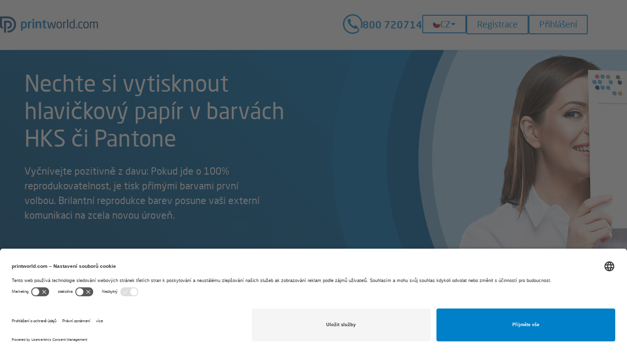

--- FILE ---
content_type: text/html; charset=utf-8
request_url: https://www.printworld.com/cz/hlavickovy-papir-se-specialni-barvou-konfigurace-a-tisk
body_size: 61199
content:
<!DOCTYPE html><html lang="cs"><head><meta charset="utf-8" /><meta name="csrf-param" content="authenticity_token" />
<meta name="csrf-token" content="wOpU094-CdWy1xC08XHZC2im5giFbdcNskxgvIcOtE8UDq7hCOvmT_44Y8ZD4_3bPWdomdDX8JNRF_-995flpA" /><meta name="google-site-verification" content="s_qwxhEp9r1Ha0pi0bGcXQFIxHHoRshoK52KBQjeF-0"><meta name="description" content="Objednejte si tisk hlavičkového papíru v barvách HKS &amp; Pantone v Printworld.
Kontrola tiskových dat a doprava zdarma."><meta name="robots" content="index, follow"><link href="/favicon.ico" rel="shortcut icon" /><link rel="canonical" href="https://www.printworld.com/cz/hlavickovy-papir-se-specialni-barvou-konfigurace-a-tisk"><link rel="alternate" hreflang="de-DE" href="https://www.printworld.com/de/briefbogen-mit-sonderfarbe-kalkulieren-und-drucken"><link rel="alternate" hreflang="de-AT" href="https://www.printworld.com/at/briefbogen-mit-sonderfarbe-kalkulieren-und-drucken"><link rel="alternate" hreflang="nl-NL" href="https://www.printworld.com/nl/briefpapier-met-steunkleur-drukken"><link rel="alternate" hreflang="cs-CZ" href="https://www.printworld.com/cz/hlavickovy-papir-se-specialni-barvou-konfigurace-a-tisk"><link rel="alternate" hreflang="sk-SK" href="https://www.printworld.com/sk/hlavickovy-papier-so-specialnou-farbou-konfiguracia-a-tlac"><link rel="alternate" hreflang="fr-FR" href="https://www.printworld.com/fr/papier-a-lettres-avec-couleurs-speciales-imprimer"><link rel="alternate" hreflang="pl-PL" href="https://www.printworld.com/pl/papier-firmowy-w-kolorze-dodatkowym-konfiguracja-i-druk"><link rel="alternate" hreflang="nl-BE" href="https://www.printworld.com/be-nl/briefpapier-met-steunkleur-drukken"><link rel="alternate" hreflang="fr-BE" href="https://www.printworld.com/be-fr/papier-a-lettres-avec-couleurs-speciales-imprimer"><link rel="alternate" hreflang="it-IT" href="https://www.printworld.com/it/carta-intestata-con-colore-speciale-calcolo-e-stampa"><link rel="alternate" hreflang="x-default" href="https://www.printworld.com/de/briefbogen-mit-sonderfarbe-kalkulieren-und-drucken"><script src="/assets/core-f02e22e78df69c39c3defdb0696fb56919b34a2ab7c8c77ffcfa3f46fb9a30d9.js"></script><link rel="stylesheet" media="screen" href="/assets/legacy-ae02959cbc81e0a8ce767f81da32af55edf7fed5834e249872a2073cbe83289a.css" /><link rel="stylesheet" media="screen" href="/assets/application-d8082b78cec53f6fd3bb9435a3e4acd4106ca03a72f6bfa678df85ba43a20b85.css" /><link rel="stylesheet" media="screen" href="/assets/desktop-05a9593634c624834323261caf093e076f1d9935037df60942314aaa29afa55f.css" /><script src="/assets/application-38168a65edfe7383727514888c97c62e4c5dccfae39a41bd5619f33e523b50c4.js" data-turbolinks-track="true"></script><script src="/assets/legacy-af5cce70b446562c6f09e9f5952642878ca45f5aa6010b6ca2ebd742e93c4266.js" data-turbolinks-track="true"></script><script>
//<![CDATA[
      I18n.defaultLocale = "cs";
      I18n.locale = "cs";

//]]>
</script><script>
//<![CDATA[
      window.Locale = "cs"
      window.LocaleData = {}

//]]>
</script><!--/**
 * @license
 * MyFonts Webfont Build ID 3867246, 2020-12-16T11:57:38-0500
 *
 * The fonts listed in this notice are subject to the End User License
 * Agreement(s) entered into by the website owner. All other parties are
 * explicitly restricted from using the Licensed Webfonts(s).
 *
 * You may obtain a valid license at the URLs below.
 *
 * Webfont: NeoSansProRegular by undefined
 * URL: https://www.myfonts.comundefined
 * Copyright: Copyright © 2024 Monotype Imaging Inc. All rights reserved.
 *
 * Webfont: NeoSansProMedium by undefined
 * URL: https://www.myfonts.comundefined
 * Copyright: Copyright © 2024 Monotype Imaging Inc. All rights reserved.
 *
 * © 2024 MyFonts Inc. */--><script src="https://app.usercentrics.eu/browser-ui/latest/loader.js" id="usercentrics-cmp" data-settings-id="_bChXdPT3" async="async"></script><script type="text/plain" data-usercentrics="Google Tag Manager">
//<![CDATA[
        // Define dataLayer and the gtag function.
        window.dataLayer = window.dataLayer || [];
        function gtag(){dataLayer.push(arguments);}

        // Set default consent to 'denied' as a placeholder
        // Determine actual values based on your own requirements
        gtag('consent', 'default', {
          'ad_storage': 'denied',
          'ad_user_data': 'denied',
          'ad_personalization': 'denied',
          'analytics_storage': 'denied'
        });
        (function(w,d,s,l,i){w[l]=w[l]||[];w[l].push({'gtm.start':
        new Date().getTime(),event:'gtm.js'});var f=d.getElementsByTagName(s)[0],
        j=d.createElement(s),dl=l!='dataLayer'?'&l='+l:'';j.async=true;j.src=
        'https://www.googletagmanager.com/gtm.js?id='+i+dl;f.parentNode.insertBefore(j,f);
        })(window,document,'script','dataLayer','GTM-WW84HTD');

//]]>
</script><meta content="width=device-width" name="viewport" /><title>Výhodný tisk hlavičkového papíru - Pantone a HKS</title></head><body id="webshop"><a id="top"></a><noscript><iframe height="0" src="https://www.googletagmanager.com/ns.html?id=GTM-WW84HTD" style="display:none;visibility:hidden" width="0"></iframe><div class="alert alert-error unstyled text-center"><strong>Upozornění:</strong> Ve Vašem prohlížeči je <strong>JavaScript deaktivován</strong>, anebo instalovaný doplněk (např. NoScript) blokuje funkce JavaScript.<br>Aktivujte JavaScript nebo mu dovolte používat stránky Printworld.</div></noscript><header class="header header-logged-out"><div class="header__mobile-header"><div class="nav-main-container nav-container"><button class="nav-main-toggle"><span class="icon icon-list " title="Hlavní navigace"><span class="is-hidden is-hidden--visually">Hlavní navigace</span></span></button><div class="nav-main-container-inner"><nav class="nav-main"><ul class="header__nav-main list--unstyled"><li class="header__nav-main-item header__nav-main-item--hassub header__nav-main-item--active"><a class="header__nav-main-link" href="#">Top výrobky</a><div class="header__nav-main--level-2"><ul class="header__nav list--unstyled"><li class="header__nav-main-item"><a class="header__nav-main-link" href="/cz/letaky-konfigurace-a-tisk">Letáky</a></li><li class="header__nav-main-item"><a class="header__nav-main-link" href="/cz/skladane-letaky">Skládané letáky</a></li><li class="header__nav-main-item"><a class="header__nav-main-link" href="/cz/brozury-a-prospekty">Brožury a prospekty "V1", "V2", "V4", a "V8a"</a></li><li class="header__nav-main-item"><a class="header__nav-main-link" href="/cz/hlavickovy-papir-cmyk-konfigurace-a-tisk">Hlavičkový papír Classic (v barvách  CMYK)</a></li><li class="header__nav-main-item"><a class="header__nav-main-link" href="/cz/vizitky">Vizitky</a></li><li class="header__nav-main-item"><a class="header__nav-main-link" href="/cz/tiskovy-arch-plano">Tiskový arch (plano)</a></li><li class="header__nav-main-item"><a class="header__nav-main-link" href="/cz/tisk-ve-specialnich-barvach-hks-pantone">Tisk v přímých barvách HKS & Pantone</a></li><li class="header__nav-main-item"><a class="header__nav-main-link" href="/cz/vyrobky">Přehled výrobků</a></li></ul></div></li></ul><ul class="header__nav-main list--unstyled"><li class="header__nav-main-item header__nav-main-item--hassub"><a class="header__nav-main-link" href="#">O firmě</a><div class="header__nav-main--level-2"><ul class="header__nav list--unstyled"><li class="header__nav-main-item"><a class="header__nav-main-link" href="/cz/o-firme/pravni-oznameni">Právní oznámení</a></li><li class="header__nav-main-item"><a class="header__nav-main-link" href="/cz/o-firme/vseobecne-obchodni-podminky">Všeobecné obchodní podmínky </a></li><li class="header__nav-main-item"><a class="header__nav-main-link" href="/cz/o-firme/gpsr">Bezpečnost výrobků (GPSR)</a></li><li class="header__nav-main-item"><a class="header__nav-main-link" href="/cz/o-firme/prohlaseni-o-ochrane-udaju">Prohlášení o ochraně údajů</a></li><li class="header__nav-main-item"><a class="header__nav-main-link" href="javascript:UC_UI.showSecondLayer();">Nastavení soukromí</a></li></ul></div></li><li class="header__nav-main-item header__nav-main-item--hassub"><a class="header__nav-main-link" href="#">Pomoc / Časté dotazy</a><div class="header__nav-main--level-2"><ul class="header__nav list--unstyled"><li class="header__nav-main-item"><a class="header__nav-main-link" href="/cz/pomoc-caste-dotazy/zpracovani-dat">Zpracování dat</a></li><li class="header__nav-main-item"><a class="header__nav-main-link" href="/cz/pomoc-caste-dotazy/dodani-zbozi">Dodání zboží</a></li><li class="header__nav-main-item"><a class="header__nav-main-link" href="/cz/pomoc-caste-dotazy/zpracovani-objednavek">Zpracováni objednávky</a></li><li class="header__nav-main-item"><a class="header__nav-main-link" href="/cz/pomoc-caste-dotazy/platebni-moznosti">Platební možnosti</a></li><li class="header__nav-main-item"><a class="header__nav-main-link" href="/cz/pomoc-caste-dotazy/klimaticky-neutralni-tisk">Klimaticky neutrální tisk</a></li></ul></div></li></ul></nav><a class="header__hotline-link" href="tel:+420800720714"><span aria-hidden="true" class="icon icon-phone-circle-gap header__hotline-icon"></span><span class="header__hotline-link-text">800 720714</span></a><div class="language-selection"><button class="btn btn-default language-selection__dropdown-toggle" data-toggle="dropdown"><img width="15" height="15" alt="Státní vlajka česko" src="/assets/czechia-flag-round-2de6159a94d23c2c66d3e42003f056fc281adfcab91edb9f4024e4ca4e5a42df.png" /><span class="country-flag">CZ</span><span class="caret"></span></button><div class="language-selection__dropdown"><strong class="language-selection__group-title">Region</strong><ul class="language-selection__group list--unstyled"><li class="language-selection__item language-selection__sub-group"><a class="language-selection__link" data-turbolinks="false" lang="de" href="/de/"><img width="15" height="15" alt="Landesflagge Deutschland" src="/assets/germany-flag-round-a55d1b2b67b89240f39e23d81ddbfc2c6d4ae3bb8676bdf041b38c135dca3514.png" /><span>Deutschland</span></a><div class="language-selection__dropdown"><strong class="language-selection__group-title">Jazyk</strong><ul class="language-selection__group list--unstyled"><li class="language-selection__item"><a data-turbolinks="false" class="language-selection__link" lang="de" href="/de/?switch_locale=1">Deutsch</a></li><li class="language-selection__item"><form action="/cz/seo_redirect" accept-charset="UTF-8" method="post"><input type="hidden" name="authenticity_token" value="wCyXzNno92gQ4ophlOpTD3aEbAmgw_iCfKtI9pJT9fYpWzZbvq5r36595yViOY1j_K9qXmPzyi0DbdpjFKFVuQ" autocomplete="off" /><input type="hidden" name="href" value="L2RlLWVuLz9zd2l0Y2hfbG9jYWxlPTE=" /><button name="button" type="submit" data-turbolinks="false" class="language-selection__link" data-language="en" lang="en">English</button></form></li></ul></div></li><li class="language-selection__item"><a class="language-selection__link" data-turbolinks="false" lang="nl" href="/nl/"><img width="15" height="15" alt="Nationale vlag Nederland" src="/assets/netherlands-flag-round-8ab7bf7b23a492152295a3fcae35d4acd5a54b552d7fa8704784d2854db6f7c8.png" /><span>Nederland</span></a></li><li class="language-selection__item"><a class="language-selection__link" data-turbolinks="false" lang="de" href="/at/"><img width="15" height="15" alt="Landesflagge Österreich" src="/assets/austria-flag-round-14870edd2392b94c01106a86c6490e338ff0a023a5064ff32d000bfb0e7cfa28.png" /><span>Österreich</span></a></li><li class="language-selection__item"><a class="language-selection__link" data-turbolinks="false" lang="cs" href="/cz/"><img width="15" height="15" alt="Státní vlajka Česko" src="/assets/czechia-flag-round-2de6159a94d23c2c66d3e42003f056fc281adfcab91edb9f4024e4ca4e5a42df.png" /><span>Česko</span></a></li><li class="language-selection__item"><a class="language-selection__link" data-turbolinks="false" lang="sk" href="/sk/"><img width="15" height="15" alt="Štátna vlajka Slovensko" src="/assets/slovakia-flag-round-f149dfd3a01caf0d37179e0e98b578b72f0c7c786e93a9846c2ff50d05a5f8f8.png" /><span>Slovensko</span></a></li><li class="language-selection__item"><a class="language-selection__link" data-turbolinks="false" lang="pl" href="/pl/"><img width="15" height="15" alt="Flaga narodowa Polska" src="/assets/poland-flag-round-6490088f853aa52b1ad235d1ed398806bab389e5dc0a90f4ccbc2641607e872b.png" /><span>Polska</span></a></li><li class="language-selection__item"><a class="language-selection__link" data-turbolinks="false" lang="fr" href="/fr/"><img width="15" height="15" alt="Drapeau national France" src="/assets/france-flag-round-eed35951c5b977f646c1b53959cbff706a25cf2bf313ab12fee8e83b1b4feb3d.png" /><span>France</span></a></li><li class="language-selection__item language-selection__sub-group"><div class="language-selection__link" data-turbolinks="false" lang="nl-BE" tabindex="0"><img width="15" height="15" alt="Nationale vlag België" src="/assets/belgium-flag-round-d41adc71f7e290f7f7eac5f08a98ee064912ab7db9da2dba14c8515ce126282f.png" /><span>België</span></div><div class="language-selection__dropdown"><strong class="language-selection__group-title">Jazyk</strong><ul class="language-selection__group list--unstyled"><li class="language-selection__item"><a data-turbolinks="false" class="language-selection__link" lang="nl-BE" href="/be-nl/?switch_locale=1">Nederlands</a></li><li class="language-selection__item"><a data-turbolinks="false" class="language-selection__link" lang="fr-BE" href="/be-fr/?switch_locale=1">Français</a></li></ul></div></li><li class="language-selection__item"><a class="language-selection__link" data-turbolinks="false" lang="it" href="/it/"><img width="15" height="15" alt="Bandiera Italia" src="/assets/italy-flag-round-c6ca4b74f5df6dcc5d8e5520132fbcc92a81252144718117fc6adb8be70e1667.png" /><span>Italia</span></a></li></ul></div></div></div></div><a title="Přihlášení" class="nav-user-toggle" href="/cz/login"><span aria-hidden="true" class="icon icon-lock "></span><span>Přihlášení</span></a></div><div class="header__grid"><div class="header__grid-element header__grid-element--logo"><a class="brand" title="Online tiskárna - Výhodný tisk online | printworld.com" href="/cz/"><svg aria-label="logo printworld" xmlns="http://www.w3.org/2000/svg"><use xmlns:xlink="http://www.w3.org/1999/xlink" xlink:href="/assets/sprite-main-59cf5e0b026a123a7da954ad2ec4bbca30ba5aca9cadffa649bcc989e25937b6.svg#logo-printworld"></use></svg></a></div><div class="header__grid-element header__grid-element--login"><a class="header__hotline-link" href="tel:+420800720714"><span aria-hidden="true" class="icon icon-phone-circle-gap header__hotline-icon"></span><span class="header__hotline-link-text">800 720714</span></a><div class="language-selection"><button class="btn btn-default language-selection__dropdown-toggle" data-toggle="dropdown"><img width="15" height="15" alt="Státní vlajka česko" src="/assets/czechia-flag-round-2de6159a94d23c2c66d3e42003f056fc281adfcab91edb9f4024e4ca4e5a42df.png" /><span class="country-flag">CZ</span><span class="caret"></span></button><div class="language-selection__dropdown"><strong class="language-selection__group-title">Region</strong><ul class="language-selection__group list--unstyled"><li class="language-selection__item language-selection__sub-group"><a class="language-selection__link" data-turbolinks="false" lang="de" href="/de/"><img width="15" height="15" alt="Landesflagge Deutschland" src="/assets/germany-flag-round-a55d1b2b67b89240f39e23d81ddbfc2c6d4ae3bb8676bdf041b38c135dca3514.png" /><span>Deutschland</span></a><div class="language-selection__dropdown"><strong class="language-selection__group-title">Jazyk</strong><ul class="language-selection__group list--unstyled"><li class="language-selection__item"><a data-turbolinks="false" class="language-selection__link" lang="de" href="/de/?switch_locale=1">Deutsch</a></li><li class="language-selection__item"><form action="/cz/seo_redirect" accept-charset="UTF-8" method="post"><input type="hidden" name="authenticity_token" value="wCyXzNno92gQ4ophlOpTD3aEbAmgw_iCfKtI9pJT9fYpWzZbvq5r36595yViOY1j_K9qXmPzyi0DbdpjFKFVuQ" autocomplete="off" /><input type="hidden" name="href" value="L2RlLWVuLz9zd2l0Y2hfbG9jYWxlPTE=" /><button name="button" type="submit" data-turbolinks="false" class="language-selection__link" data-language="en" lang="en">English</button></form></li></ul></div></li><li class="language-selection__item"><a class="language-selection__link" data-turbolinks="false" lang="nl" href="/nl/"><img width="15" height="15" alt="Nationale vlag Nederland" src="/assets/netherlands-flag-round-8ab7bf7b23a492152295a3fcae35d4acd5a54b552d7fa8704784d2854db6f7c8.png" /><span>Nederland</span></a></li><li class="language-selection__item"><a class="language-selection__link" data-turbolinks="false" lang="de" href="/at/"><img width="15" height="15" alt="Landesflagge Österreich" src="/assets/austria-flag-round-14870edd2392b94c01106a86c6490e338ff0a023a5064ff32d000bfb0e7cfa28.png" /><span>Österreich</span></a></li><li class="language-selection__item"><a class="language-selection__link" data-turbolinks="false" lang="cs" href="/cz/"><img width="15" height="15" alt="Státní vlajka Česko" src="/assets/czechia-flag-round-2de6159a94d23c2c66d3e42003f056fc281adfcab91edb9f4024e4ca4e5a42df.png" /><span>Česko</span></a></li><li class="language-selection__item"><a class="language-selection__link" data-turbolinks="false" lang="sk" href="/sk/"><img width="15" height="15" alt="Štátna vlajka Slovensko" src="/assets/slovakia-flag-round-f149dfd3a01caf0d37179e0e98b578b72f0c7c786e93a9846c2ff50d05a5f8f8.png" /><span>Slovensko</span></a></li><li class="language-selection__item"><a class="language-selection__link" data-turbolinks="false" lang="pl" href="/pl/"><img width="15" height="15" alt="Flaga narodowa Polska" src="/assets/poland-flag-round-6490088f853aa52b1ad235d1ed398806bab389e5dc0a90f4ccbc2641607e872b.png" /><span>Polska</span></a></li><li class="language-selection__item"><a class="language-selection__link" data-turbolinks="false" lang="fr" href="/fr/"><img width="15" height="15" alt="Drapeau national France" src="/assets/france-flag-round-eed35951c5b977f646c1b53959cbff706a25cf2bf313ab12fee8e83b1b4feb3d.png" /><span>France</span></a></li><li class="language-selection__item language-selection__sub-group"><div class="language-selection__link" data-turbolinks="false" lang="nl-BE" tabindex="0"><img width="15" height="15" alt="Nationale vlag België" src="/assets/belgium-flag-round-d41adc71f7e290f7f7eac5f08a98ee064912ab7db9da2dba14c8515ce126282f.png" /><span>België</span></div><div class="language-selection__dropdown"><strong class="language-selection__group-title">Jazyk</strong><ul class="language-selection__group list--unstyled"><li class="language-selection__item"><a data-turbolinks="false" class="language-selection__link" lang="nl-BE" href="/be-nl/?switch_locale=1">Nederlands</a></li><li class="language-selection__item"><a data-turbolinks="false" class="language-selection__link" lang="fr-BE" href="/be-fr/?switch_locale=1">Français</a></li></ul></div></li><li class="language-selection__item"><a class="language-selection__link" data-turbolinks="false" lang="it" href="/it/"><img width="15" height="15" alt="Bandiera Italia" src="/assets/italy-flag-round-c6ca4b74f5df6dcc5d8e5520132fbcc92a81252144718117fc6adb8be70e1667.png" /><span>Italia</span></a></li></ul></div></div><a class="btn" title="Registrace" href="/cz/registrace">Registrace</a><a class="btn" title="Přihlášení" href="/cz/login">Přihlášení</a></div></div></header><div class="stage-product"><div class="stage-product__content-container"><div class="stage-product__content"><h1 class="stage-product__headline">Nechte si vytisknout hlavičkový papír v barvách HKS či Pantone</h1><p class="stage-product__text">Vyčnívejte pozitivně z davu: Pokud jde o 100% reprodukovatelnost, je tisk přímými barvami první volbou. Brilantní reprodukce barev posune vaši externí komunikaci na zcela novou úroveň.</p></div></div><div class="stage-product__image-container"><div class="stage-product__background"><div class="stage-product__svg-backgroud"><svg xmlns="http://www.w3.org/2000/svg"><use xmlns:xlink="http://www.w3.org/1999/xlink" xlink:href="/assets/sprite-blue-wave-6cd561ee9075b560055a86a4b1116137e03ea790da32845a71b3c4873b99a3b0.svg#wave-opening"></use></svg><svg xmlns="http://www.w3.org/2000/svg"><use xmlns:xlink="http://www.w3.org/1999/xlink" xlink:href="/assets/sprite-blue-wave-6cd561ee9075b560055a86a4b1116137e03ea790da32845a71b3c4873b99a3b0.svg#wave-opening"></use></svg></div><img class="stage-product__background-image" alt="" height="450" src="/cz/system/refinery/resources/2023/07/21/2rl73f0g12_bg_people_letterhead_900x450.jpg" /></div></div></div><div class="breadcrumb-wrapper"><ul class="breadcrumb"><li class="breadcrumb__item"><a title="Domovská stránka" class="breadcrumb__link" href="/cz/">Domovská stránka</a><span class="breadcrumb__divider divider"><span class="icon icon-chevron-right"></span></span></li><li class="breadcrumb__item"><a title="Výrobky" class="breadcrumb__link" href="/cz/vyrobky">Výrobky</a><span class="breadcrumb__divider divider"><span class="icon icon-chevron-right"></span></span></li><li class="breadcrumb__item"><a title="Tiskněte hlavičkový papír" class="breadcrumb__link" href="/cz/hlavickovy-papir">Hlavičkový papír</a><span class="breadcrumb__divider divider"><span class="icon icon-chevron-right"></span></span></li><li class="breadcrumb__item breadcrumb__item--active">Hlavičkový papír se speciální barvou</li></ul></div><div class="content content-primary"><div class="container"><div>
  <div class="hidden_message">
    
  </div>

  <form class="form-horizontal form-large" id="request_form" onsubmit="if($(&#39;#user_action&#39;).attr(&#39;value&#39;) === &#39;&#39;) return false;" action="/cz/vyrobky/hlavickovy-papir-se-specialni-barvou/nabidky" accept-charset="UTF-8" method="post"><input type="hidden" name="authenticity_token" value="fWm9xsBNfjB76y2r58_UPKVUXDCIPLqqprX6UYtDoaaCk2nvAGroa3hIXMGr8DDCZBlB9-fSyMso51Wpa72VZA" autocomplete="off" /><div id="modal" class="modal hide "><div class="modal-header"><button type="button" class="close" data-dismiss="modal" aria-hidden="true">&times;</button><span class="text-large">Zadejte název objednávky, který bude uveden na faktuře:</span></div><div class="modal-body"><input class="input-full-width" data-max-chars="255" data-counter-id="#name_counter" type="text" name="order[name]" id="order_name" /></div><div class="modal-footer"><p class="pull-left"><span id="name_counter" class="counter"></span> Zbývá znaků</p><button name="button" type="submit" class="btn btn-icon btn-primary"><span class="btn-text">Uložit a pokračovat</span><span aria-hidden="true" class="icon icon-chevron-right "></span></button></div></div><input type="hidden" name="visited" id="visited" value="" autocomplete="off" /><input type="hidden" name="user_action" id="user_action" value="" autocomplete="off" /><input type="hidden" name="product_type" id="product_type" value="note_paper_spot_colour" autocomplete="off" /><div class="row aside-sticky"><div class="row__col row__col--md--8"><div class="well"><div class="clearfix" id="property_div"><div data-price_url="/cz/vyrobky/hlavickovy-papir-se-specialni-barvou/nabidky/update_price.js" id="properties"><fieldset><div class="control-group"><label class="control-label" for="order_property_values_print_run">Náklad</label><div class="controls"><select class="input-xlarge select--is-white " data-confirm="Mějte na vědomí, že se koncová částka změní o poplatek zvoleného způsobu platby." data-method="put" data-url="/cz/objednavky" name="order[property_values][print_run]" id="order_property_values_print_run"><option value="500">500</option>
<option selected="selected" value="1000">1.000</option>
<option value="2000">2.000</option>
<option value="2500">2.500</option>
<option value="3000">3.000</option>
<option value="4000">4.000</option>
<option value="5000">5.000</option>
<option value="6000">6.000</option>
<option value="7000">7.000</option>
<option value="8000">8.000</option>
<option value="9000">9.000</option>
<option value="10000">10.000</option>
<option value="12500">12.500</option>
<option value="15000">15.000</option>
<option value="17500">17.500</option>
<option value="20000">20.000</option>
<option value="25000">25.000</option>
<option value="30000">30.000</option>
<option value="35000">35.000</option>
<option value="40000">40.000</option>
<option value="45000">45.000</option>
<option value="50000">50.000</option>
<option value="60000">60.000</option>
<option value="70000">70.000</option>
<option value="75000">75.000</option>
<option value="80000">80.000</option>
<option value="90000">90.000</option>
<option value="100000">100.000</option></select> <span class="help-inline"><span title="Zde vyberte požadované množství hlavičkového papíru. Nabídka nákladu může záviset na požadované době výroby." class="icon icon-info-drop" data-toggle="tooltip" data-placement="right" data-container="body" aria-hidden="true"></span></span></div></div><div class="control-group"><label class="control-label" for="order_property_values_paper_format">Čistý formát</label><div class="controls"><input value="A4" autocomplete="off" type="hidden" name="order[property_values][paper_format]" id="order_property_values_paper_format" /><select disabled="disabled" class="input-xlarge select--is-white " data-confirm="Mějte na vědomí, že se koncová částka změní o poplatek zvoleného způsobu platby." data-method="put" data-url="/cz/objednavky" name="order[property_values][paper_format]" id="order_property_values_paper_format"><option selected="selected" value="A4">A4 (210×297mm)</option></select> <span class="help-inline"><span title="Čistý formát hlavičkového papíru se speciální barvou je 210x297mm (DIN A4). Váš tiskový soubor dodejte s 2mm spadávkou. Další informace naleznete v našem datovém listu na této stránce." class="icon icon-info-drop" data-toggle="tooltip" data-placement="right" data-container="body" aria-hidden="true"></span></span></div></div><div class="control-group"><label class="control-label" for="order_property_values_chromaticity">Barevnost</label><div class="controls"><select class="input-xlarge select--is-white " data-confirm="Mějte na vědomí, že se koncová částka změní o poplatek zvoleného způsobu platby." data-method="put" data-url="/cz/objednavky" name="order[property_values][chromaticity]" id="order_property_values_chromaticity"><option value="1/0/hks">1/0 (HKS)</option>
<option selected="selected" value="1/0/pantone">1/0 (Pantone)</option>
<option value="1/1/hks/hks">1/1 (HKS)</option>
<option value="1/1/hks/black">1/1 (HKS/černá)</option>
<option value="1/1/pantone/pantone">1/1 (Pantone)</option>
<option value="1/1/pantone/black">1/1 (Pantone/černá)</option>
<option value="2/0/hks/black">2/0 (HKS+černá)</option>
<option value="2/0/hks/hks">2/0 (HKS+HKS)</option>
<option value="2/0/pantone/black">2/0 (Pantone+černá)</option>
<option value="2/0/pantone/pantone">2/0 (Pantone+Pantone)</option>
<option value="2/1/hks/black/black">2/1 (HKS+černá/černá)</option>
<option value="2/1/hks/hks/black">2/1 (HKS+HKS/černá)</option>
<option value="2/1/pantone/black/black">2/1 (Pantone+černá/černá)</option>
<option value="2/1/pantone/pantone/black">2/1 (Pantone+Pantone/černá)</option>
<option value="2/1/hks/hks/hks">2/1 (HKS+HKS/HKS)</option>
<option value="2/1/pantone/pantone/pantone">2/1 (Pantone+Pantone/Pantone)</option>
<option value="5/0/hks">5/0 (CMYK+HKS)</option>
<option value="5/0/pantone">5/0 (CMYK+Pantone)</option></select> <span class="help-inline"><span title="Vyberte prosím požadovanou barvu hlavičkového papíru. Při projektování Vašich tiskových dat a zejména při pojmenovávání kanálů speciálních barev separací si  prosím přečtěte náš datový list, který je k dispozici ke stažení na této stránce." class="icon icon-info-drop" data-toggle="tooltip" data-placement="right" data-container="body" aria-hidden="true"></span></span></div></div><div class="control-group"><label class="control-label" for="order_property_values_color_spot_1">Barva přední stránky</label><div class="controls controls-select2"><select class="nouniform select2-select span8" name="order[property_values][color_spot_1]" id="order_property_values_color_spot_1"><option data-color="#ffff7d" selected="selected" value="pantone_100">Pantone 100 &lt;span class=&quot;hide&quot;&gt;Pantone 100&lt;/span&gt;</option>
<option data-color="#ffff36" value="pantone_101">Pantone 101 &lt;span class=&quot;hide&quot;&gt;Pantone 101&lt;/span&gt;</option>
<option data-color="#fffc0d" value="pantone_102">Pantone 102 &lt;span class=&quot;hide&quot;&gt;Pantone 102&lt;/span&gt;</option>
<option data-color="#d1cb00" value="pantone_103">Pantone 103 &lt;span class=&quot;hide&quot;&gt;Pantone 103&lt;/span&gt;</option>
<option data-color="#b3ad00" value="pantone_104">Pantone 104 &lt;span class=&quot;hide&quot;&gt;Pantone 104&lt;/span&gt;</option>
<option data-color="#807c00" value="pantone_105">Pantone 105 &lt;span class=&quot;hide&quot;&gt;Pantone 105&lt;/span&gt;</option>
<option data-color="#fffa4f" value="pantone_106">Pantone 106 &lt;span class=&quot;hide&quot;&gt;Pantone 106&lt;/span&gt;</option>
<option data-color="#fff536" value="pantone_107">Pantone 107 &lt;span class=&quot;hide&quot;&gt;Pantone 107&lt;/span&gt;</option>
<option data-color="#fff00d" value="pantone_108">Pantone 108 &lt;span class=&quot;hide&quot;&gt;Pantone 108&lt;/span&gt;</option>
<option data-color="#ffe600" value="pantone_109">Pantone 109 &lt;span class=&quot;hide&quot;&gt;Pantone 109&lt;/span&gt;</option>
<option data-color="#edd100" value="pantone_110">Pantone 110 &lt;span class=&quot;hide&quot;&gt;Pantone 110&lt;/span&gt;</option>
<option data-color="#baa600" value="pantone_111">Pantone 111 &lt;span class=&quot;hide&quot;&gt;Pantone 111&lt;/span&gt;</option>
<option data-color="#9e8e00" value="pantone_112">Pantone 112 &lt;span class=&quot;hide&quot;&gt;Pantone 112&lt;/span&gt;</option>
<option data-color="#ffed57" value="pantone_113">Pantone 113 &lt;span class=&quot;hide&quot;&gt;Pantone 113&lt;/span&gt;</option>
<option data-color="#ffeb45" value="pantone_114">Pantone 114 &lt;span class=&quot;hide&quot;&gt;Pantone 114&lt;/span&gt;</option>
<option data-color="#ffe833" value="pantone_115">Pantone 115 &lt;span class=&quot;hide&quot;&gt;Pantone 115&lt;/span&gt;</option>
<option data-color="#ffd600" value="pantone_116">Pantone 116 &lt;span class=&quot;hide&quot;&gt;Pantone 116&lt;/span&gt;</option>
<option data-color="#d9b200" value="pantone_117">Pantone 117 &lt;span class=&quot;hide&quot;&gt;Pantone 117&lt;/span&gt;</option>
<option data-color="#ba9900" value="pantone_118">Pantone 118 &lt;span class=&quot;hide&quot;&gt;Pantone 118&lt;/span&gt;</option>
<option data-color="#827200" value="pantone_119">Pantone 119 &lt;span class=&quot;hide&quot;&gt;Pantone 119&lt;/span&gt;</option>
<option data-color="#ffe86b" value="pantone_120">Pantone 120 &lt;span class=&quot;hide&quot;&gt;Pantone 120&lt;/span&gt;</option>
<option data-color="#ffe34f" value="pantone_121">Pantone 121 &lt;span class=&quot;hide&quot;&gt;Pantone 121&lt;/span&gt;</option>
<option data-color="#ffd433" value="pantone_122">Pantone 122 &lt;span class=&quot;hide&quot;&gt;Pantone 122&lt;/span&gt;</option>
<option data-color="#ffc20f" value="pantone_123">Pantone 123 &lt;span class=&quot;hide&quot;&gt;Pantone 123&lt;/span&gt;</option>
<option data-color="#f0ad00" value="pantone_124">Pantone 124 &lt;span class=&quot;hide&quot;&gt;Pantone 124&lt;/span&gt;</option>
<option data-color="#bd8c00" value="pantone_125">Pantone 125 &lt;span class=&quot;hide&quot;&gt;Pantone 125&lt;/span&gt;</option>
<option data-color="#a17800" value="pantone_126">Pantone 126 &lt;span class=&quot;hide&quot;&gt;Pantone 126&lt;/span&gt;</option>
<option data-color="#ffed80" value="pantone_127">Pantone 127 &lt;span class=&quot;hide&quot;&gt;Pantone 127&lt;/span&gt;</option>
<option data-color="#ffe359" value="pantone_128">Pantone 128 &lt;span class=&quot;hide&quot;&gt;Pantone 128&lt;/span&gt;</option>
<option data-color="#ffd63b" value="pantone_129">Pantone 129 &lt;span class=&quot;hide&quot;&gt;Pantone 129&lt;/span&gt;</option>
<option data-color="#ffb300" value="pantone_130">Pantone 130 &lt;span class=&quot;hide&quot;&gt;Pantone 130&lt;/span&gt;</option>
<option data-color="#e89e00" value="pantone_131">Pantone 131 &lt;span class=&quot;hide&quot;&gt;Pantone 131&lt;/span&gt;</option>
<option data-color="#b38100" value="pantone_132">Pantone 132 &lt;span class=&quot;hide&quot;&gt;Pantone 132&lt;/span&gt;</option>
<option data-color="#705a00" value="pantone_133">Pantone 133 &lt;span class=&quot;hide&quot;&gt;Pantone 133&lt;/span&gt;</option>
<option data-color="#ffe38c" value="pantone_134">Pantone 134 &lt;span class=&quot;hide&quot;&gt;Pantone 134&lt;/span&gt;</option>
<option data-color="#ffcf66" value="pantone_135">Pantone 135 &lt;span class=&quot;hide&quot;&gt;Pantone 135&lt;/span&gt;</option>
<option data-color="#ffba3d" value="pantone_136">Pantone 136 &lt;span class=&quot;hide&quot;&gt;Pantone 136&lt;/span&gt;</option>
<option data-color="#ffa61a" value="pantone_137">Pantone 137 &lt;span class=&quot;hide&quot;&gt;Pantone 137&lt;/span&gt;</option>
<option data-color="#fc9200" value="pantone_138">Pantone 138 &lt;span class=&quot;hide&quot;&gt;Pantone 138&lt;/span&gt;</option>
<option data-color="#c47c00" value="pantone_139">Pantone 139 &lt;span class=&quot;hide&quot;&gt;Pantone 139&lt;/span&gt;</option>
<option data-color="#755600" value="pantone_140">Pantone 140 &lt;span class=&quot;hide&quot;&gt;Pantone 140&lt;/span&gt;</option>
<option data-color="#ffcf7d" value="pantone_141">Pantone 141 &lt;span class=&quot;hide&quot;&gt;Pantone 141&lt;/span&gt;</option>
<option data-color="#ffb83d" value="pantone_142">Pantone 142 &lt;span class=&quot;hide&quot;&gt;Pantone 142&lt;/span&gt;</option>
<option data-color="#ffa626" value="pantone_143">Pantone 143 &lt;span class=&quot;hide&quot;&gt;Pantone 143&lt;/span&gt;</option>
<option data-color="#ff8500" value="pantone_144">Pantone 144 &lt;span class=&quot;hide&quot;&gt;Pantone 144&lt;/span&gt;</option>
<option data-color="#eb7c00" value="pantone_145">Pantone 145 &lt;span class=&quot;hide&quot;&gt;Pantone 145&lt;/span&gt;</option>
<option data-color="#ab6100" value="pantone_146">Pantone 146 &lt;span class=&quot;hide&quot;&gt;Pantone 146&lt;/span&gt;</option>
<option data-color="#705100" value="pantone_147">Pantone 147 &lt;span class=&quot;hide&quot;&gt;Pantone 147&lt;/span&gt;</option>
<option data-color="#ffd6a1" value="pantone_148">Pantone 148 &lt;span class=&quot;hide&quot;&gt;Pantone 148&lt;/span&gt;</option>
<option data-color="#ffc487" value="pantone_149">Pantone 149 &lt;span class=&quot;hide&quot;&gt;Pantone 149&lt;/span&gt;</option>
<option data-color="#ffa64d" value="pantone_150">Pantone 150 &lt;span class=&quot;hide&quot;&gt;Pantone 150&lt;/span&gt;</option>
<option data-color="#ff850d" value="pantone_151">Pantone 151 &lt;span class=&quot;hide&quot;&gt;Pantone 151&lt;/span&gt;</option>
<option data-color="#fc7c00" value="pantone_152">Pantone 152 &lt;span class=&quot;hide&quot;&gt;Pantone 152&lt;/span&gt;</option>
<option data-color="#d17100" value="pantone_153">Pantone 153 &lt;span class=&quot;hide&quot;&gt;Pantone 153&lt;/span&gt;</option>
<option data-color="#a85b00" value="pantone_154">Pantone 154 &lt;span class=&quot;hide&quot;&gt;Pantone 154&lt;/span&gt;</option>
<option data-color="#ffe0b8" value="pantone_155">Pantone 155 &lt;span class=&quot;hide&quot;&gt;Pantone 155&lt;/span&gt;</option>
<option data-color="#ffc794" value="pantone_156">Pantone 156 &lt;span class=&quot;hide&quot;&gt;Pantone 156&lt;/span&gt;</option>
<option data-color="#ff914d" value="pantone_157">Pantone 157 &lt;span class=&quot;hide&quot;&gt;Pantone 157&lt;/span&gt;</option>
<option data-color="#ff6308" value="pantone_158">Pantone 158 &lt;span class=&quot;hide&quot;&gt;Pantone 158&lt;/span&gt;</option>
<option data-color="#ed5100" value="pantone_159">Pantone 159 &lt;span class=&quot;hide&quot;&gt;Pantone 159&lt;/span&gt;</option>
<option data-color="#ad4200" value="pantone_160">Pantone 160 &lt;span class=&quot;hide&quot;&gt;Pantone 160&lt;/span&gt;</option>
<option data-color="#5c2c00" value="pantone_161">Pantone 161 &lt;span class=&quot;hide&quot;&gt;Pantone 161&lt;/span&gt;</option>
<option data-color="#ffd9c7" value="pantone_162">Pantone 162 &lt;span class=&quot;hide&quot;&gt;Pantone 162&lt;/span&gt;</option>
<option data-color="#ffb08f" value="pantone_163">Pantone 163 &lt;span class=&quot;hide&quot;&gt;Pantone 163&lt;/span&gt;</option>
<option data-color="#ff8a45" value="pantone_164">Pantone 164 &lt;span class=&quot;hide&quot;&gt;Pantone 164&lt;/span&gt;</option>
<option data-color="#ff690a" value="pantone_165">Pantone 165 &lt;span class=&quot;hide&quot;&gt;Pantone 165&lt;/span&gt;</option>
<option data-color="#ff5c00" value="pantone_166">Pantone 166 &lt;span class=&quot;hide&quot;&gt;Pantone 166&lt;/span&gt;</option>
<option data-color="#d45500" value="pantone_167">Pantone 167 &lt;span class=&quot;hide&quot;&gt;Pantone 167&lt;/span&gt;</option>
<option data-color="#692d00" value="pantone_168">Pantone 168 &lt;span class=&quot;hide&quot;&gt;Pantone 168&lt;/span&gt;</option>
<option data-color="#ffcccc" value="pantone_169">Pantone 169 &lt;span class=&quot;hide&quot;&gt;Pantone 169&lt;/span&gt;</option>
<option data-color="#ff998f" value="pantone_170">Pantone 170 &lt;span class=&quot;hide&quot;&gt;Pantone 170&lt;/span&gt;</option>
<option data-color="#ff7852" value="pantone_171">Pantone 171 &lt;span class=&quot;hide&quot;&gt;Pantone 171&lt;/span&gt;</option>
<option data-color="#ff571f" value="pantone_172">Pantone 172 &lt;span class=&quot;hide&quot;&gt;Pantone 172&lt;/span&gt;</option>
<option data-color="#f54c00" value="pantone_173">Pantone 173 &lt;span class=&quot;hide&quot;&gt;Pantone 173&lt;/span&gt;</option>
<option data-color="#a33100" value="pantone_174">Pantone 174 &lt;span class=&quot;hide&quot;&gt;Pantone 174&lt;/span&gt;</option>
<option data-color="#662400" value="pantone_175">Pantone 175 &lt;span class=&quot;hide&quot;&gt;Pantone 175&lt;/span&gt;</option>
<option data-color="#ffbfd1" value="pantone_176">Pantone 176 &lt;span class=&quot;hide&quot;&gt;Pantone 176&lt;/span&gt;</option>
<option data-color="#ff8c99" value="pantone_177">Pantone 177 &lt;span class=&quot;hide&quot;&gt;Pantone 177&lt;/span&gt;</option>
<option data-color="#ff6970" value="pantone_178">Pantone 178 &lt;span class=&quot;hide&quot;&gt;Pantone 178&lt;/span&gt;</option>
<option data-color="#ff3600" value="pantone_179">Pantone 179 &lt;span class=&quot;hide&quot;&gt;Pantone 179&lt;/span&gt;</option>
<option data-color="#e33000" value="pantone_180">Pantone 180 &lt;span class=&quot;hide&quot;&gt;Pantone 180&lt;/span&gt;</option>
<option data-color="#872300" value="pantone_181">Pantone 181 &lt;span class=&quot;hide&quot;&gt;Pantone 181&lt;/span&gt;</option>
<option data-color="#ffbde6" value="pantone_182">Pantone 182 &lt;span class=&quot;hide&quot;&gt;Pantone 182&lt;/span&gt;</option>
<option data-color="#ff8ac9" value="pantone_183">Pantone 183 &lt;span class=&quot;hide&quot;&gt;Pantone 183&lt;/span&gt;</option>
<option data-color="#ff5296" value="pantone_184">Pantone 184 &lt;span class=&quot;hide&quot;&gt;Pantone 184&lt;/span&gt;</option>
<option data-color="#ff173d" value="pantone_185">Pantone 185 &lt;span class=&quot;hide&quot;&gt;Pantone 185&lt;/span&gt;</option>
<option data-color="#f5002f" value="pantone_186">Pantone 186 &lt;span class=&quot;hide&quot;&gt;Pantone 186&lt;/span&gt;</option>
<option data-color="#cc002b" value="pantone_187">Pantone 187 &lt;span class=&quot;hide&quot;&gt;Pantone 187&lt;/span&gt;</option>
<option data-color="#800400" value="pantone_188">Pantone 188 &lt;span class=&quot;hide&quot;&gt;Pantone 188&lt;/span&gt;</option>
<option data-color="#ffa1e6" value="pantone_189">Pantone 189 &lt;span class=&quot;hide&quot;&gt;Pantone 189&lt;/span&gt;</option>
<option data-color="#ff73c7" value="pantone_190">Pantone 190 &lt;span class=&quot;hide&quot;&gt;Pantone 190&lt;/span&gt;</option>
<option data-color="#ff3d9e" value="pantone_191">Pantone 191 &lt;span class=&quot;hide&quot;&gt;Pantone 191&lt;/span&gt;</option>
<option data-color="#ff0052" value="pantone_192">Pantone 192 &lt;span class=&quot;hide&quot;&gt;Pantone 192&lt;/span&gt;</option>
<option data-color="#de004b" value="pantone_193">Pantone 193 &lt;span class=&quot;hide&quot;&gt;Pantone 193&lt;/span&gt;</option>
<option data-color="#ab003e" value="pantone_194">Pantone 194 &lt;span class=&quot;hide&quot;&gt;Pantone 194&lt;/span&gt;</option>
<option data-color="#73002e" value="pantone_195">Pantone 195 &lt;span class=&quot;hide&quot;&gt;Pantone 195&lt;/span&gt;</option>
<option data-color="#ffbff5" value="pantone_196">Pantone 196 &lt;span class=&quot;hide&quot;&gt;Pantone 196&lt;/span&gt;</option>
<option data-color="#ff8ce6" value="pantone_197">Pantone 197 &lt;span class=&quot;hide&quot;&gt;Pantone 197&lt;/span&gt;</option>
<option data-color="#ff38ab" value="pantone_198">Pantone 198 &lt;span class=&quot;hide&quot;&gt;Pantone 198&lt;/span&gt;</option>
<option data-color="#ff0061" value="pantone_199">Pantone 199 &lt;span class=&quot;hide&quot;&gt;Pantone 199&lt;/span&gt;</option>
<option data-color="#e00053" value="pantone_200">Pantone 200 &lt;span class=&quot;hide&quot;&gt;Pantone 200&lt;/span&gt;</option>
<option data-color="#b50043" value="pantone_201">Pantone 201 &lt;span class=&quot;hide&quot;&gt;Pantone 201&lt;/span&gt;</option>
<option data-color="#910039" value="pantone_202">Pantone 202 &lt;span class=&quot;hide&quot;&gt;Pantone 202&lt;/span&gt;</option>
<option data-color="#ffa8f7" value="pantone_203">Pantone 203 &lt;span class=&quot;hide&quot;&gt;Pantone 203&lt;/span&gt;</option>
<option data-color="#ff6bf7" value="pantone_204">Pantone 204 &lt;span class=&quot;hide&quot;&gt;Pantone 204&lt;/span&gt;</option>
<option data-color="#ff29e8" value="pantone_205">Pantone 205 &lt;span class=&quot;hide&quot;&gt;Pantone 204&lt;/span&gt;</option>
<option data-color="#f70099" value="pantone_206">Pantone 206 &lt;span class=&quot;hide&quot;&gt;Pantone 206&lt;/span&gt;</option>
<option data-color="#cf0076" value="pantone_207">Pantone 207 &lt;span class=&quot;hide&quot;&gt;Pantone 207&lt;/span&gt;</option>
<option data-color="#a10067" value="pantone_208">Pantone 208 &lt;span class=&quot;hide&quot;&gt;Pantone 208&lt;/span&gt;</option>
<option data-color="#78004f" value="pantone_209">Pantone 209 &lt;span class=&quot;hide&quot;&gt;Pantone 209&lt;/span&gt;</option>
<option data-color="#ff9cf0" value="pantone_210">Pantone 210 &lt;span class=&quot;hide&quot;&gt;Pantone 210&lt;/span&gt;</option>
<option data-color="#ff73eb" value="pantone_211">Pantone 211 &lt;span class=&quot;hide&quot;&gt;Pantone 211&lt;/span&gt;</option>
<option data-color="#ff47e3" value="pantone_212">Pantone 212 &lt;span class=&quot;hide&quot;&gt;Pantone 212&lt;/span&gt;</option>
<option data-color="#ff0dba" value="pantone_213">Pantone 213 &lt;span class=&quot;hide&quot;&gt;Pantone 213&lt;/span&gt;</option>
<option data-color="#eb009b" value="pantone_214">Pantone 214 &lt;span class=&quot;hide&quot;&gt;Pantone 214&lt;/span&gt;</option>
<option data-color="#ba0079" value="pantone_215">Pantone 215 &lt;span class=&quot;hide&quot;&gt;Pantone 215&lt;/span&gt;</option>
<option data-color="#82074e" value="pantone_216">Pantone 216 &lt;span class=&quot;hide&quot;&gt;Pantone 216&lt;/span&gt;</option>
<option data-color="#ffb8ff" value="pantone_217">Pantone 217 &lt;span class=&quot;hide&quot;&gt;Pantone 217&lt;/span&gt;</option>
<option data-color="#fa63ff" value="pantone_218">Pantone 218 &lt;span class=&quot;hide&quot;&gt;Pantone 218&lt;/span&gt;</option>
<option data-color="#fc1fff" value="pantone_219">Pantone 219 &lt;span class=&quot;hide&quot;&gt;Pantone 219&lt;/span&gt;</option>
<option data-color="#d400b8" value="pantone_220">Pantone 220 &lt;span class=&quot;hide&quot;&gt;Pantone 220&lt;/span&gt;</option>
<option data-color="#b30098" value="pantone_221">Pantone 221 &lt;span class=&quot;hide&quot;&gt;Pantone 221&lt;/span&gt;</option>
<option data-color="#69005e" value="pantone_222">Pantone 222 &lt;span class=&quot;hide&quot;&gt;Pantone 222&lt;/span&gt;</option>
<option data-color="#ff8aff" value="pantone_223">Pantone 223 &lt;span class=&quot;hide&quot;&gt;Pantone 223&lt;/span&gt;</option>
<option data-color="#fc5eff" value="pantone_224">Pantone 224 &lt;span class=&quot;hide&quot;&gt;Pantone 224&lt;/span&gt;</option>
<option data-color="#fc2bff" value="pantone_225">Pantone 225 &lt;span class=&quot;hide&quot;&gt;Pantone 224&lt;/span&gt;</option>
<option data-color="#ff00ff" value="pantone_226">Pantone 226 &lt;span class=&quot;hide&quot;&gt;Pantone 226&lt;/span&gt;</option>
<option data-color="#cf00c0" value="pantone_227">Pantone 227 &lt;span class=&quot;hide&quot;&gt;Pantone 227&lt;/span&gt;</option>
<option data-color="#960090" value="pantone_228">Pantone 228 &lt;span class=&quot;hide&quot;&gt;Pantone 228&lt;/span&gt;</option>
<option data-color="#660057" value="pantone_229">Pantone 229 &lt;span class=&quot;hide&quot;&gt;Pantone 229&lt;/span&gt;</option>
<option data-color="#ffa8ff" value="pantone_230">Pantone 230 &lt;span class=&quot;hide&quot;&gt;Pantone 230&lt;/span&gt;</option>
<option data-color="#fc7aff" value="pantone_231">Pantone 231 &lt;span class=&quot;hide&quot;&gt;Pantone 231&lt;/span&gt;</option>
<option data-color="#f754ff" value="pantone_232">Pantone 232 &lt;span class=&quot;hide&quot;&gt;Pantone 232&lt;/span&gt;</option>
<option data-color="#e300ff" value="pantone_233">Pantone 233 &lt;span class=&quot;hide&quot;&gt;Pantone 233&lt;/span&gt;</option>
<option data-color="#b100bd" value="pantone_234">Pantone 234 &lt;span class=&quot;hide&quot;&gt;Pantone 234&lt;/span&gt;</option>
<option data-color="#910099" value="pantone_235">Pantone 235 &lt;span class=&quot;hide&quot;&gt;Pantone 235&lt;/span&gt;</option>
<option data-color="#fcb3ff" value="pantone_236">Pantone 236 &lt;span class=&quot;hide&quot;&gt;Pantone 236&lt;/span&gt;</option>
<option data-color="#f782ff" value="pantone_237">Pantone 237 &lt;span class=&quot;hide&quot;&gt;Pantone 237&lt;/span&gt;</option>
<option data-color="#f05eff" value="pantone_238">Pantone 238 &lt;span class=&quot;hide&quot;&gt;Pantone 238&lt;/span&gt;</option>
<option data-color="#e336ff" value="pantone_239">Pantone 239 &lt;span class=&quot;hide&quot;&gt;Pantone 239&lt;/span&gt;</option>
<option data-color="#d10fff" value="pantone_240">Pantone 240 &lt;span class=&quot;hide&quot;&gt;Pantone 240&lt;/span&gt;</option>
<option data-color="#b600fa" value="pantone_241">Pantone 241 &lt;span class=&quot;hide&quot;&gt;Pantone 241&lt;/span&gt;</option>
<option data-color="#750082" value="pantone_242">Pantone 242 &lt;span class=&quot;hide&quot;&gt;Pantone 2415&lt;/span&gt;</option>
<option data-color="#f2b5ff" value="pantone_243">Pantone 243 &lt;span class=&quot;hide&quot;&gt;Pantone 243&lt;/span&gt;</option>
<option data-color="#e89eff" value="pantone_244">Pantone 244 &lt;span class=&quot;hide&quot;&gt;Pantone 244&lt;/span&gt;</option>
<option data-color="#db78ff" value="pantone_245">Pantone 245 &lt;span class=&quot;hide&quot;&gt;Pantone 245&lt;/span&gt;</option>
<option data-color="#b51aff" value="pantone_246">Pantone 246 &lt;span class=&quot;hide&quot;&gt;Pantone 246&lt;/span&gt;</option>
<option data-color="#a300ff" value="pantone_247">Pantone 247 &lt;span class=&quot;hide&quot;&gt;Pantone 247&lt;/span&gt;</option>
<option data-color="#9600fa" value="pantone_248">Pantone 248 &lt;span class=&quot;hide&quot;&gt;Pantone 248&lt;/span&gt;</option>
<option data-color="#6e00b8" value="pantone_249">Pantone 249 &lt;span class=&quot;hide&quot;&gt;Pantone 249&lt;/span&gt;</option>
<option data-color="#f2d1ff" value="pantone_250">Pantone 250 &lt;span class=&quot;hide&quot;&gt;Pantone 250&lt;/span&gt;</option>
<option data-color="#de9cff" value="pantone_251">Pantone 251 &lt;span class=&quot;hide&quot;&gt;Pantone 251&lt;/span&gt;</option>
<option data-color="#c270ff" value="pantone_252">Pantone 252 &lt;span class=&quot;hide&quot;&gt;Pantone 252&lt;/span&gt;</option>
<option data-color="#910dff" value="pantone_253">Pantone 253 &lt;span class=&quot;hide&quot;&gt;Pantone 253&lt;/span&gt;</option>
<option data-color="#8000ff" value="pantone_254">Pantone 254 &lt;span class=&quot;hide&quot;&gt;Pantone 254&lt;/span&gt;</option>
<option data-color="#5e00bf" value="pantone_255">Pantone 255 &lt;span class=&quot;hide&quot;&gt;Pantone 255&lt;/span&gt;</option>
<option data-color="#edccff" value="pantone_256">Pantone 256 &lt;span class=&quot;hide&quot;&gt;Pantone 256&lt;/span&gt;</option>
<option data-color="#dba8ff" value="pantone_257">Pantone 257 &lt;span class=&quot;hide&quot;&gt;Pantone 257&lt;/span&gt;</option>
<option data-color="#913dff" value="pantone_258">Pantone 258 &lt;span class=&quot;hide&quot;&gt;Pantone 258&lt;/span&gt;</option>
<option data-color="#5f00d9" value="pantone_259">Pantone 259 &lt;span class=&quot;hide&quot;&gt;Pantone 259&lt;/span&gt;</option>
<option data-color="#5b00bd" value="pantone_260">Pantone 260 &lt;span class=&quot;hide&quot;&gt;Pantone 260&lt;/span&gt;</option>
<option data-color="#500099" value="pantone_261">Pantone 261 &lt;span class=&quot;hide&quot;&gt;Pantone 261&lt;/span&gt;</option>
<option data-color="#3f0073" value="pantone_262">Pantone 262 &lt;span class=&quot;hide&quot;&gt;Pantone 262&lt;/span&gt;</option>
<option data-color="#e6dbff" value="pantone_263">Pantone 263 &lt;span class=&quot;hide&quot;&gt;Pantone 263&lt;/span&gt;</option>
<option data-color="#bdb8ff" value="pantone_264">Pantone 264 &lt;span class=&quot;hide&quot;&gt;Pantone 264&lt;/span&gt;</option>
<option data-color="#7570ff" value="pantone_265">Pantone 265 &lt;span class=&quot;hide&quot;&gt;Pantone 265&lt;/span&gt;</option>
<option data-color="#361aff" value="pantone_266">Pantone 266 &lt;span class=&quot;hide&quot;&gt;Pantone 266&lt;/span&gt;</option>
<option data-color="#1c00ff" value="pantone_267">Pantone 267 &lt;span class=&quot;hide&quot;&gt;Pantone 267&lt;/span&gt;</option>
<option data-color="#2800e0" value="pantone_268">Pantone 268 &lt;span class=&quot;hide&quot;&gt;Pantone 268&lt;/span&gt;</option>
<option data-color="#2600ab" value="pantone_269">Pantone 269 &lt;span class=&quot;hide&quot;&gt;Pantone 269&lt;/span&gt;</option>
<option data-color="#b0baff" value="pantone_270">Pantone 270 &lt;span class=&quot;hide&quot;&gt;Pantone 270&lt;/span&gt;</option>
<option data-color="#91a1ff" value="pantone_271">Pantone 271 &lt;span class=&quot;hide&quot;&gt;Pantone 271&lt;/span&gt;</option>
<option data-color="#6b85ff" value="pantone_272">Pantone 272 &lt;span class=&quot;hide&quot;&gt;Pantone 272&lt;/span&gt;</option>
<option data-color="#0009eb" value="pantone_273">Pantone 273 &lt;span class=&quot;hide&quot;&gt;Pantone 273&lt;/span&gt;</option>
<option data-color="#0000b8" value="pantone_274">Pantone 274 &lt;span class=&quot;hide&quot;&gt;Pantone 274&lt;/span&gt;</option>
<option data-color="#030091" value="pantone_275">Pantone 275 &lt;span class=&quot;hide&quot;&gt;Pantone 275&lt;/span&gt;</option>
<option data-color="#020073" value="pantone_276">Pantone 276 &lt;span class=&quot;hide&quot;&gt;Pantone 276&lt;/span&gt;</option>
<option data-color="#baedff" value="pantone_277">Pantone 277 &lt;span class=&quot;hide&quot;&gt;Pantone 277&lt;/span&gt;</option>
<option data-color="#9cdbff" value="pantone_278">Pantone 278 &lt;span class=&quot;hide&quot;&gt;Pantone 278&lt;/span&gt;</option>
<option data-color="#52a8ff" value="pantone_279">Pantone 279 &lt;span class=&quot;hide&quot;&gt;Pantone 279&lt;/span&gt;</option>
<option data-color="#003bd1" value="pantone_280">Pantone 280 &lt;span class=&quot;hide&quot;&gt;Pantone 280&lt;/span&gt;</option>
<option data-color="#0031ad" value="pantone_281">Pantone 281 &lt;span class=&quot;hide&quot;&gt;Pantone 281&lt;/span&gt;</option>
<option data-color="#002675" value="pantone_282">Pantone 282 &lt;span class=&quot;hide&quot;&gt;Pantone 282&lt;/span&gt;</option>
<option data-color="#a6e8ff" value="pantone_283">Pantone 283 &lt;span class=&quot;hide&quot;&gt;Pantone 283&lt;/span&gt;</option>
<option data-color="#73cfff" value="pantone_284">Pantone 284 &lt;span class=&quot;hide&quot;&gt;Pantone 284&lt;/span&gt;</option>
<option data-color="#1c91ff" value="pantone_285">Pantone 285 &lt;span class=&quot;hide&quot;&gt;Pantone 285&lt;/span&gt;</option>
<option data-color="#0055fa" value="pantone_286">Pantone 286 &lt;span class=&quot;hide&quot;&gt;Pantone 286&lt;/span&gt;</option>
<option data-color="#0048e0" value="pantone_287">Pantone 287 &lt;span class=&quot;hide&quot;&gt;Pantone 287&lt;/span&gt;</option>
<option data-color="#0041c4" value="pantone_288">Pantone 288 &lt;span class=&quot;hide&quot;&gt;Pantone 288&lt;/span&gt;</option>
<option data-color="#00246b" value="pantone_289">Pantone 289 &lt;span class=&quot;hide&quot;&gt;Pantone 289&lt;/span&gt;</option>
<option data-color="#bffaff" value="pantone_290">Pantone 290 &lt;span class=&quot;hide&quot;&gt;Pantone 290&lt;/span&gt;</option>
<option data-color="#abf7ff" value="pantone_291">Pantone 291 &lt;span class=&quot;hide&quot;&gt;Pantone 291&lt;/span&gt;</option>
<option data-color="#82e3ff" value="pantone_292">Pantone 292 &lt;span class=&quot;hide&quot;&gt;Pantone 292&lt;/span&gt;</option>
<option data-color="#006bfa" value="pantone_293">Pantone 293 &lt;span class=&quot;hide&quot;&gt;Pantone 293&lt;/span&gt;</option>
<option data-color="#0055c9" value="pantone_294">Pantone 294 &lt;span class=&quot;hide&quot;&gt;Pantone 294&lt;/span&gt;</option>
<option data-color="#0045a1" value="pantone_295">Pantone 295 &lt;span class=&quot;hide&quot;&gt;Pantone 295&lt;/span&gt;</option>
<option data-color="#00294d" value="pantone_296">Pantone 296 &lt;span class=&quot;hide&quot;&gt;Pantone 296&lt;/span&gt;</option>
<option data-color="#82fcff" value="pantone_297">Pantone 297 &lt;span class=&quot;hide&quot;&gt;Pantone 297&lt;/span&gt;</option>
<option data-color="#4fedff" value="pantone_298">Pantone 298 &lt;span class=&quot;hide&quot;&gt;Pantone 298&lt;/span&gt;</option>
<option data-color="#26cfff" value="pantone_299">Pantone 299 &lt;span class=&quot;hide&quot;&gt;Pantone 299&lt;/span&gt;</option>
<option data-color="#008fff" value="pantone_300">Pantone 300 &lt;span class=&quot;hide&quot;&gt;Pantone 300&lt;/span&gt;</option>
<option data-color="#0073d1" value="pantone_301">Pantone 301 &lt;span class=&quot;hide&quot;&gt;Pantone 301&lt;/span&gt;</option>
<option data-color="#006080" value="pantone_302">Pantone 302 &lt;span class=&quot;hide&quot;&gt;Pantone 302&lt;/span&gt;</option>
<option data-color="#003b42" value="pantone_303">Pantone 303 &lt;span class=&quot;hide&quot;&gt;Pantone 303&lt;/span&gt;</option>
<option data-color="#b3ffeb" value="pantone_304">Pantone 304 &lt;span class=&quot;hide&quot;&gt;Pantone 304&lt;/span&gt;</option>
<option data-color="#7dffe8" value="pantone_305">Pantone 305 &lt;span class=&quot;hide&quot;&gt;Pantone 305&lt;/span&gt;</option>
<option data-color="#40ffed" value="pantone_306">Pantone 306 &lt;span class=&quot;hide&quot;&gt;Pantone 306&lt;/span&gt;</option>
<option data-color="#009cba" value="pantone_307">Pantone 307 &lt;span class=&quot;hide&quot;&gt;Pantone 307&lt;/span&gt;</option>
<option data-color="#008087" value="pantone_308">Pantone 308 &lt;span class=&quot;hide&quot;&gt;Pantone 308&lt;/span&gt;</option>
<option data-color="#004741" value="pantone_309">Pantone 309 &lt;span class=&quot;hide&quot;&gt;Pantone 309&lt;/span&gt;</option>
<option data-color="#91ffe6" value="pantone_310">Pantone 310 &lt;span class=&quot;hide&quot;&gt;Pantone 310&lt;/span&gt;</option>
<option data-color="#5effe0" value="pantone_311">Pantone 311 &lt;span class=&quot;hide&quot;&gt;Pantone 311&lt;/span&gt;</option>
<option data-color="#0affe3" value="pantone_312">Pantone 312 &lt;span class=&quot;hide&quot;&gt;Pantone 312&lt;/span&gt;</option>
<option data-color="#00decc" value="pantone_313">Pantone 313 &lt;span class=&quot;hide&quot;&gt;Pantone 313&lt;/span&gt;</option>
<option data-color="#00b3a2" value="pantone_314">Pantone 314 &lt;span class=&quot;hide&quot;&gt;Pantone 314&lt;/span&gt;</option>
<option data-color="#009180" value="pantone_315">Pantone 315 &lt;span class=&quot;hide&quot;&gt;Pantone 315&lt;/span&gt;</option>
<option data-color="#00523c" value="pantone_316">Pantone 316 &lt;span class=&quot;hide&quot;&gt;Pantone 316&lt;/span&gt;</option>
<option data-color="#d1ffeb" value="pantone_317">Pantone 317 &lt;span class=&quot;hide&quot;&gt;Pantone 317&lt;/span&gt;</option>
<option data-color="#9effd9" value="pantone_318">Pantone 318 &lt;span class=&quot;hide&quot;&gt;Pantone 318&lt;/span&gt;</option>
<option data-color="#7affcf" value="pantone_319">Pantone 319 &lt;span class=&quot;hide&quot;&gt;Pantone 319&lt;/span&gt;</option>
<option data-color="#00eda4" value="pantone_320">Pantone 320 &lt;span class=&quot;hide&quot;&gt;Pantone 320&lt;/span&gt;</option>
<option data-color="#00c487" value="pantone_321">Pantone 321 &lt;span class=&quot;hide&quot;&gt;Pantone 321&lt;/span&gt;</option>
<option data-color="#00a66f" value="pantone_322">Pantone 322 &lt;span class=&quot;hide&quot;&gt;Pantone 322&lt;/span&gt;</option>
<option data-color="#008754" value="pantone_323">Pantone 323 &lt;span class=&quot;hide&quot;&gt;Pantone 323&lt;/span&gt;</option>
<option data-color="#b8ffe0" value="pantone_324">Pantone 324 &lt;span class=&quot;hide&quot;&gt;Pantone 324&lt;/span&gt;</option>
<option data-color="#70ffbd" value="pantone_325">Pantone 325 &lt;span class=&quot;hide&quot;&gt;Pantone 325&lt;/span&gt;</option>
<option data-color="#21ff9e" value="pantone_326">Pantone 326 &lt;span class=&quot;hide&quot;&gt;Pantone 326&lt;/span&gt;</option>
<option data-color="#00d477" value="pantone_327">Pantone 327 &lt;span class=&quot;hide&quot;&gt;Pantone 327&lt;/span&gt;</option>
<option data-color="#00ad5f" value="pantone_328">Pantone 328 &lt;span class=&quot;hide&quot;&gt;Pantone 328&lt;/span&gt;</option>
<option data-color="#008a4a" value="pantone_329">Pantone 329 &lt;span class=&quot;hide&quot;&gt;Pantone 329&lt;/span&gt;</option>
<option data-color="#006635" value="pantone_330">Pantone 330 &lt;span class=&quot;hide&quot;&gt;Pantone 330&lt;/span&gt;</option>
<option data-color="#c2ffd6" value="pantone_331">Pantone 331 &lt;span class=&quot;hide&quot;&gt;Pantone 331&lt;/span&gt;</option>
<option data-color="#b3ffcc" value="pantone_332">Pantone 332 &lt;span class=&quot;hide&quot;&gt;Pantone 332&lt;/span&gt;</option>
<option data-color="#91ffba" value="pantone_333">Pantone 333 &lt;span class=&quot;hide&quot;&gt;Pantone 333&lt;/span&gt;</option>
<option data-color="#00f763" value="pantone_334">Pantone 334 &lt;span class=&quot;hide&quot;&gt;Pantone 334&lt;/span&gt;</option>
<option data-color="#00b33e" value="pantone_335">Pantone 335 &lt;span class=&quot;hide&quot;&gt;Pantone 335&lt;/span&gt;</option>
<option data-color="#00872d" value="pantone_336">Pantone 336 &lt;span class=&quot;hide&quot;&gt;Pantone 336&lt;/span&gt;</option>
<option data-color="#b0ffcc" value="pantone_337">Pantone 337 &lt;span class=&quot;hide&quot;&gt;Pantone 337&lt;/span&gt;</option>
<option data-color="#87ffad" value="pantone_338">Pantone 338 &lt;span class=&quot;hide&quot;&gt;Pantone 338&lt;/span&gt;</option>
<option data-color="#29ff70" value="pantone_339">Pantone 339 &lt;span class=&quot;hide&quot;&gt;Pantone 339&lt;/span&gt;</option>
<option data-color="#00e84f" value="pantone_340">Pantone 340 &lt;span class=&quot;hide&quot;&gt;Pantone 340&lt;/span&gt;</option>
<option data-color="#00b53c" value="pantone_341">Pantone 341 &lt;span class=&quot;hide&quot;&gt;Pantone 341&lt;/span&gt;</option>
<option data-color="#00912a" value="pantone_342">Pantone 342 &lt;span class=&quot;hide&quot;&gt;Pantone 342&lt;/span&gt;</option>
<option data-color="#02631c" value="pantone_343">Pantone 343 &lt;span class=&quot;hide&quot;&gt;Pantone 343&lt;/span&gt;</option>
<option data-color="#baffc4" value="pantone_344">Pantone 344 &lt;span class=&quot;hide&quot;&gt;Pantone 344&lt;/span&gt;</option>
<option data-color="#9effad" value="pantone_345">Pantone 345 &lt;span class=&quot;hide&quot;&gt;Pantone 345&lt;/span&gt;</option>
<option data-color="#73ff87" value="pantone_346">Pantone 346 &lt;span class=&quot;hide&quot;&gt;Pantone 346&lt;/span&gt;</option>
<option data-color="#00f723" value="pantone_347">Pantone 347 &lt;span class=&quot;hide&quot;&gt;Pantone 347&lt;/span&gt;</option>
<option data-color="#00c21d" value="pantone_348">Pantone 348 &lt;span class=&quot;hide&quot;&gt;Pantone 348&lt;/span&gt;</option>
<option data-color="#00940d" value="pantone_349">Pantone 349 &lt;span class=&quot;hide&quot;&gt;Pantone 349&lt;/span&gt;</option>
<option data-color="#0d4000" value="pantone_350">Pantone 350 &lt;span class=&quot;hide&quot;&gt;Pantone 350&lt;/span&gt;</option>
<option data-color="#d4ffd6" value="pantone_351">Pantone 351 &lt;span class=&quot;hide&quot;&gt;Pantone 351&lt;/span&gt;</option>
<option data-color="#baffbf" value="pantone_352">Pantone 352 &lt;span class=&quot;hide&quot;&gt;Pantone 352&lt;/span&gt;</option>
<option data-color="#9effa3" value="pantone_353">Pantone 353 &lt;span class=&quot;hide&quot;&gt;Pantone 353&lt;/span&gt;</option>
<option data-color="#33ff1a" value="pantone_354">Pantone 354 &lt;span class=&quot;hide&quot;&gt;Pantone 354&lt;/span&gt;</option>
<option data-color="#0fff00" value="pantone_355">Pantone 355 &lt;span class=&quot;hide&quot;&gt;Pantone 355&lt;/span&gt;</option>
<option data-color="#09ba00" value="pantone_356">Pantone 356 &lt;span class=&quot;hide&quot;&gt;Pantone 356&lt;/span&gt;</option>
<option data-color="#167000" value="pantone_357">Pantone 357 &lt;span class=&quot;hide&quot;&gt;Pantone 357&lt;/span&gt;</option>
<option data-color="#baff9e" value="pantone_358">Pantone 358 &lt;span class=&quot;hide&quot;&gt;Pantone 358&lt;/span&gt;</option>
<option data-color="#a3ff82" value="pantone_359">Pantone 359 &lt;span class=&quot;hide&quot;&gt;Pantone 359&lt;/span&gt;</option>
<option data-color="#6bff33" value="pantone_360">Pantone 360 &lt;span class=&quot;hide&quot;&gt;Pantone 360&lt;/span&gt;</option>
<option data-color="#4fff00" value="pantone_361">Pantone 361 &lt;span class=&quot;hide&quot;&gt;Pantone 361&lt;/span&gt;</option>
<option data-color="#46e800" value="pantone_362">Pantone 362 &lt;span class=&quot;hide&quot;&gt;Pantone 362&lt;/span&gt;</option>
<option data-color="#3ec200" value="pantone_363">Pantone 363 &lt;span class=&quot;hide&quot;&gt;Pantone 363&lt;/span&gt;</option>
<option data-color="#349400" value="pantone_364">Pantone 364 &lt;span class=&quot;hide&quot;&gt;Pantone 364&lt;/span&gt;</option>
<option data-color="#e0ffb5" value="pantone_365">Pantone 365 &lt;span class=&quot;hide&quot;&gt;Pantone 365&lt;/span&gt;</option>
<option data-color="#ccff8f" value="pantone_366">Pantone 366 &lt;span class=&quot;hide&quot;&gt;Pantone 366&lt;/span&gt;</option>
<option data-color="#adff69" value="pantone_367">Pantone 367 &lt;span class=&quot;hide&quot;&gt;Pantone 367&lt;/span&gt;</option>
<option data-color="#6eff00" value="pantone_368">Pantone 368 &lt;span class=&quot;hide&quot;&gt;Pantone 368&lt;/span&gt;</option>
<option data-color="#61ed00" value="pantone_369">Pantone 369 &lt;span class=&quot;hide&quot;&gt;Pantone 369&lt;/span&gt;</option>
<option data-color="#52ba00" value="pantone_370">Pantone 370 &lt;span class=&quot;hide&quot;&gt;Pantone 370&lt;/span&gt;</option>
<option data-color="#407000" value="pantone_371">Pantone 371 &lt;span class=&quot;hide&quot;&gt;Pantone 371&lt;/span&gt;</option>
<option data-color="#e6ffab" value="pantone_372">Pantone 372 &lt;span class=&quot;hide&quot;&gt;Pantone 372&lt;/span&gt;</option>
<option data-color="#d6ff8a" value="pantone_373">Pantone 373 &lt;span class=&quot;hide&quot;&gt;Pantone 373&lt;/span&gt;</option>
<option data-color="#c2ff6e" value="pantone_374">Pantone 374 &lt;span class=&quot;hide&quot;&gt;Pantone 374&lt;/span&gt;</option>
<option data-color="#96ff38" value="pantone_375">Pantone 375 &lt;span class=&quot;hide&quot;&gt;Pantone 375&lt;/span&gt;</option>
<option data-color="#74f200" value="pantone_376">Pantone 376 &lt;span class=&quot;hide&quot;&gt;Pantone 376&lt;/span&gt;</option>
<option data-color="#6bc200" value="pantone_377">Pantone 377 &lt;span class=&quot;hide&quot;&gt;Pantone 377&lt;/span&gt;</option>
<option data-color="#436600" value="pantone_378">Pantone 378 &lt;span class=&quot;hide&quot;&gt;Pantone 378&lt;/span&gt;</option>
<option data-color="#e8ff6b" value="pantone_379">Pantone 379 &lt;span class=&quot;hide&quot;&gt;Pantone 379&lt;/span&gt;</option>
<option data-color="#deff47" value="pantone_380">Pantone 380 &lt;span class=&quot;hide&quot;&gt;Pantone 380&lt;/span&gt;</option>
<option data-color="#ccff17" value="pantone_381">Pantone 381 &lt;span class=&quot;hide&quot;&gt;Pantone 381&lt;/span&gt;</option>
<option data-color="#b5ff00" value="pantone_382">Pantone 382 &lt;span class=&quot;hide&quot;&gt;Pantone 382&lt;/span&gt;</option>
<option data-color="#a5cf00" value="pantone_383">Pantone 383 &lt;span class=&quot;hide&quot;&gt;Pantone 383&lt;/span&gt;</option>
<option data-color="#90b000" value="pantone_384">Pantone 384 &lt;span class=&quot;hide&quot;&gt;Pantone 384&lt;/span&gt;</option>
<option data-color="#686b00" value="pantone_385">Pantone 385 &lt;span class=&quot;hide&quot;&gt;Pantone 385&lt;/span&gt;</option>
<option data-color="#f0ff70" value="pantone_386">Pantone 386 &lt;span class=&quot;hide&quot;&gt;Pantone 386&lt;/span&gt;</option>
<option data-color="#e6ff42" value="pantone_387">Pantone 387 &lt;span class=&quot;hide&quot;&gt;Pantone 387&lt;/span&gt;</option>
<option data-color="#dbff36" value="pantone_388">Pantone 388 &lt;span class=&quot;hide&quot;&gt;Pantone 388&lt;/span&gt;</option>
<option data-color="#ccff26" value="pantone_389">Pantone 389 &lt;span class=&quot;hide&quot;&gt;Pantone 389&lt;/span&gt;</option>
<option data-color="#b7eb00" value="pantone_390">Pantone 390 &lt;span class=&quot;hide&quot;&gt;Pantone 390&lt;/span&gt;</option>
<option data-color="#95ab00" value="pantone_391">Pantone 391 &lt;span class=&quot;hide&quot;&gt;Pantone 391&lt;/span&gt;</option>
<option data-color="#798200" value="pantone_392">Pantone 392 &lt;span class=&quot;hide&quot;&gt;Pantone 392&lt;/span&gt;</option>
<option data-color="#f7ff73" value="pantone_393">Pantone 393 &lt;span class=&quot;hide&quot;&gt;Pantone 393&lt;/span&gt;</option>
<option data-color="#f0ff3d" value="pantone_394">Pantone 394 &lt;span class=&quot;hide&quot;&gt;Pantone 394&lt;/span&gt;</option>
<option data-color="#ebff26" value="pantone_395">Pantone 395 &lt;span class=&quot;hide&quot;&gt;Pantone 395&lt;/span&gt;</option>
<option data-color="#e3ff0f" value="pantone_396">Pantone 396 &lt;span class=&quot;hide&quot;&gt;Pantone 396&lt;/span&gt;</option>
<option data-color="#cce300" value="pantone_397">Pantone 397 &lt;span class=&quot;hide&quot;&gt;Pantone 397&lt;/span&gt;</option>
<option data-color="#abb800" value="pantone_398">Pantone 398 &lt;span class=&quot;hide&quot;&gt;Pantone 398&lt;/span&gt;</option>
<option data-color="#919100" value="pantone_399">Pantone 399 &lt;span class=&quot;hide&quot;&gt;Pantone 399&lt;/span&gt;</option>
<option data-color="#d6d0c9" value="pantone_400">Pantone 400 &lt;span class=&quot;hide&quot;&gt;Pantone 400&lt;/span&gt;</option>
<option data-color="#c4bbaf" value="pantone_401">Pantone 401 &lt;span class=&quot;hide&quot;&gt;Pantone 401&lt;/span&gt;</option>
<option data-color="#b0a597" value="pantone_402">Pantone 402 &lt;span class=&quot;hide&quot;&gt;Pantone 402&lt;/span&gt;</option>
<option data-color="#918779" value="pantone_403">Pantone 403 &lt;span class=&quot;hide&quot;&gt;Pantone 403&lt;/span&gt;</option>
<option data-color="#706758" value="pantone_404">Pantone 404 &lt;span class=&quot;hide&quot;&gt;Pantone 404&lt;/span&gt;</option>
<option data-color="#474030" value="pantone_405">Pantone 405 &lt;span class=&quot;hide&quot;&gt;Pantone 405&lt;/span&gt;</option>
<option data-color="#d6cbc9" value="pantone_406">Pantone 406 &lt;span class=&quot;hide&quot;&gt;Pantone 406&lt;/span&gt;</option>
<option data-color="#bdaeac" value="pantone_407">Pantone 407 &lt;span class=&quot;hide&quot;&gt;Pantone 407&lt;/span&gt;</option>
<option data-color="#a89796" value="pantone_408">Pantone 408 &lt;span class=&quot;hide&quot;&gt;Pantone 408&lt;/span&gt;</option>
<option data-color="#8c7a77" value="pantone_409">Pantone 409 &lt;span class=&quot;hide&quot;&gt;Pantone 409&lt;/span&gt;</option>
<option data-color="#705c59" value="pantone_410">Pantone 410 &lt;span class=&quot;hide&quot;&gt;Pantone 410&lt;/span&gt;</option>
<option data-color="#47342e" value="pantone_411">Pantone 411 &lt;span class=&quot;hide&quot;&gt;Pantone 411&lt;/span&gt;</option>
<option data-color="#050402" value="pantone_412">Pantone 412 &lt;span class=&quot;hide&quot;&gt;Pantone 412&lt;/span&gt;</option>
<option data-color="#ccccba" value="pantone_413">Pantone 413 &lt;span class=&quot;hide&quot;&gt;Pantone 413&lt;/span&gt;</option>
<option data-color="#b3b3a1" value="pantone_414">Pantone 414 &lt;span class=&quot;hide&quot;&gt;Pantone 414&lt;/span&gt;</option>
<option data-color="#969684" value="pantone_415">Pantone 415 &lt;span class=&quot;hide&quot;&gt;Pantone 415&lt;/span&gt;</option>
<option data-color="#80806b" value="pantone_416">Pantone 416 &lt;span class=&quot;hide&quot;&gt;Pantone 416&lt;/span&gt;</option>
<option data-color="#585943" value="pantone_417">Pantone 417 &lt;span class=&quot;hide&quot;&gt;Pantone 417&lt;/span&gt;</option>
<option data-color="#3e402c" value="pantone_418">Pantone 418 &lt;span class=&quot;hide&quot;&gt;Pantone 418&lt;/span&gt;</option>
<option data-color="#000000" value="pantone_419">Pantone 419 &lt;span class=&quot;hide&quot;&gt;Pantone 419&lt;/span&gt;</option>
<option data-color="#d9d9d9" value="pantone_420">Pantone 420 &lt;span class=&quot;hide&quot;&gt;Pantone 420&lt;/span&gt;</option>
<option data-color="#bdbdbd" value="pantone_421">Pantone 421 &lt;span class=&quot;hide&quot;&gt;Pantone 421&lt;/span&gt;</option>
<option data-color="#ababab" value="pantone_422">Pantone 422 &lt;span class=&quot;hide&quot;&gt;Pantone 422&lt;/span&gt;</option>
<option data-color="#8f8f8f" value="pantone_423">Pantone 423 &lt;span class=&quot;hide&quot;&gt;Pantone 423&lt;/span&gt;</option>
<option data-color="#636363" value="pantone_424">Pantone 424 &lt;span class=&quot;hide&quot;&gt;Pantone 424&lt;/span&gt;</option>
<option data-color="#3b3b3b" value="pantone_425">Pantone 425 &lt;span class=&quot;hide&quot;&gt;Pantone 425&lt;/span&gt;</option>
<option data-color="#000000" value="pantone_426">Pantone 426 &lt;span class=&quot;hide&quot;&gt;Pantone 426&lt;/span&gt;</option>
<option data-color="#e3e3e3" value="pantone_427">Pantone 427 &lt;span class=&quot;hide&quot;&gt;Pantone 427&lt;/span&gt;</option>
<option data-color="#cdd1d1" value="pantone_428">Pantone 428 &lt;span class=&quot;hide&quot;&gt;Pantone 428&lt;/span&gt;</option>
<option data-color="#a8adad" value="pantone_429">Pantone 429 &lt;span class=&quot;hide&quot;&gt;Pantone 429&lt;/span&gt;</option>
<option data-color="#858c8c" value="pantone_430">Pantone 430 &lt;span class=&quot;hide&quot;&gt;Pantone 430&lt;/span&gt;</option>
<option data-color="#525b5c" value="pantone_431">Pantone 431 &lt;span class=&quot;hide&quot;&gt;Pantone 431&lt;/span&gt;</option>
<option data-color="#2d393b" value="pantone_432">Pantone 432 &lt;span class=&quot;hide&quot;&gt;Pantone 432&lt;/span&gt;</option>
<option data-color="#090c0d" value="pantone_433">Pantone 433 &lt;span class=&quot;hide&quot;&gt;Pantone 433&lt;/span&gt;</option>
<option data-color="#ede6e8" value="pantone_434">Pantone 434 &lt;span class=&quot;hide&quot;&gt;Pantone 434&lt;/span&gt;</option>
<option data-color="#ded6db" value="pantone_435">Pantone 435 &lt;span class=&quot;hide&quot;&gt;Pantone 435&lt;/span&gt;</option>
<option data-color="#c2bfbf" value="pantone_436">Pantone 436 &lt;span class=&quot;hide&quot;&gt;Pantone 436&lt;/span&gt;</option>
<option data-color="#8a8c8a" value="pantone_437">Pantone 437 &lt;span class=&quot;hide&quot;&gt;Pantone 437&lt;/span&gt;</option>
<option data-color="#394500" value="pantone_438">Pantone 438 &lt;span class=&quot;hide&quot;&gt;Pantone 438&lt;/span&gt;</option>
<option data-color="#293300" value="pantone_439">Pantone 439 &lt;span class=&quot;hide&quot;&gt;Pantone 439&lt;/span&gt;</option>
<option data-color="#202700" value="pantone_440">Pantone 440 &lt;span class=&quot;hide&quot;&gt;Pantone 440&lt;/span&gt;</option>
<option data-color="#dae8d8" value="pantone_441">Pantone 441 &lt;span class=&quot;hide&quot;&gt;Pantone 441&lt;/span&gt;</option>
<option data-color="#becfbc" value="pantone_442">Pantone 442 &lt;span class=&quot;hide&quot;&gt;Pantone 442&lt;/span&gt;</option>
<option data-color="#9db39d" value="pantone_443">Pantone 443 &lt;span class=&quot;hide&quot;&gt;Pantone 443&lt;/span&gt;</option>
<option data-color="#7e947e" value="pantone_444">Pantone 444 &lt;span class=&quot;hide&quot;&gt;Pantone 444&lt;/span&gt;</option>
<option data-color="#475947" value="pantone_445">Pantone 445 &lt;span class=&quot;hide&quot;&gt;Pantone 445&lt;/span&gt;</option>
<option data-color="#324031" value="pantone_446">Pantone 446 &lt;span class=&quot;hide&quot;&gt;Pantone 446&lt;/span&gt;</option>
<option data-color="#272e20" value="pantone_447">Pantone 447 &lt;span class=&quot;hide&quot;&gt;Pantone 447&lt;/span&gt;</option>
<option data-color="#2d3e00" value="pantone_448">Pantone 448 &lt;span class=&quot;hide&quot;&gt;Pantone 448&lt;/span&gt;</option>
<option data-color="#3d5200" value="pantone_449">Pantone 449 &lt;span class=&quot;hide&quot;&gt;Pantone 449&lt;/span&gt;</option>
<option data-color="#506700" value="pantone_450">Pantone 450 &lt;span class=&quot;hide&quot;&gt;Pantone 450&lt;/span&gt;</option>
<option data-color="#abb573" value="pantone_451">Pantone 451 &lt;span class=&quot;hide&quot;&gt;Pantone 451&lt;/span&gt;</option>
<option data-color="#c2cf9c" value="pantone_452">Pantone 452 &lt;span class=&quot;hide&quot;&gt;Pantone 452&lt;/span&gt;</option>
<option data-color="#dbe3bf" value="pantone_453">Pantone 453 &lt;span class=&quot;hide&quot;&gt;Pantone 453&lt;/span&gt;</option>
<option data-color="#e8edd6" value="pantone_454">Pantone 454 &lt;span class=&quot;hide&quot;&gt;Pantone 454&lt;/span&gt;</option>
<option data-color="#594a00" value="pantone_455">Pantone 455 &lt;span class=&quot;hide&quot;&gt;Pantone 455&lt;/span&gt;</option>
<option data-color="#917c00" value="pantone_456">Pantone 456 &lt;span class=&quot;hide&quot;&gt;Pantone 456&lt;/span&gt;</option>
<option data-color="#b89c00" value="pantone_457">Pantone 457 &lt;span class=&quot;hide&quot;&gt;Pantone 457&lt;/span&gt;</option>
<option data-color="#e6e645" value="pantone_458">Pantone 458 &lt;span class=&quot;hide&quot;&gt;Pantone 458&lt;/span&gt;</option>
<option data-color="#f0ed73" value="pantone_459">Pantone 459 &lt;span class=&quot;hide&quot;&gt;Pantone 459&lt;/span&gt;</option>
<option data-color="#f5f28f" value="pantone_460">Pantone 460 &lt;span class=&quot;hide&quot;&gt;Pantone 460&lt;/span&gt;</option>
<option data-color="#f7f7a6" value="pantone_461">Pantone 461 &lt;span class=&quot;hide&quot;&gt;Pantone 461&lt;/span&gt;</option>
<option data-color="#402600" value="pantone_462">Pantone 462 &lt;span class=&quot;hide&quot;&gt;Pantone 462&lt;/span&gt;</option>
<option data-color="#6b3d00" value="pantone_463">Pantone 463 &lt;span class=&quot;hide&quot;&gt;Pantone 463&lt;/span&gt;</option>
<option data-color="#955300" value="pantone_464">Pantone 464 &lt;span class=&quot;hide&quot;&gt;Pantone 464&lt;/span&gt;</option>
<option data-color="#ccad6b" value="pantone_465">Pantone 465 &lt;span class=&quot;hide&quot;&gt;Pantone 465&lt;/span&gt;</option>
<option data-color="#e0c791" value="pantone_466">Pantone 466 &lt;span class=&quot;hide&quot;&gt;Pantone 466&lt;/span&gt;</option>
<option data-color="#e8d9a8" value="pantone_467">Pantone 467 &lt;span class=&quot;hide&quot;&gt;Pantone 467&lt;/span&gt;</option>
<option data-color="#f0e8c4" value="pantone_468">Pantone 468 &lt;span class=&quot;hide&quot;&gt;Pantone 468&lt;/span&gt;</option>
<option data-color="#4a1a00" value="pantone_469">Pantone 469 &lt;span class=&quot;hide&quot;&gt;Pantone 469&lt;/span&gt;</option>
<option data-color="#ab4800" value="pantone_470">Pantone 470 &lt;span class=&quot;hide&quot;&gt;Pantone 470&lt;/span&gt;</option>
<option data-color="#d15600" value="pantone_471">Pantone 471 &lt;span class=&quot;hide&quot;&gt;Pantone 471&lt;/span&gt;</option>
<option data-color="#ffa87a" value="pantone_472">Pantone 472 &lt;span class=&quot;hide&quot;&gt;Pantone 472&lt;/span&gt;</option>
<option data-color="#ffc4a3" value="pantone_473">Pantone 473 &lt;span class=&quot;hide&quot;&gt;Pantone 473&lt;/span&gt;</option>
<option data-color="#ffd9bd" value="pantone_474">Pantone 474 &lt;span class=&quot;hide&quot;&gt;Pantone 474&lt;/span&gt;</option>
<option data-color="#ffe3cc" value="pantone_475">Pantone 475 &lt;span class=&quot;hide&quot;&gt;Pantone 475&lt;/span&gt;</option>
<option data-color="#381c00" value="pantone_476">Pantone 476 &lt;span class=&quot;hide&quot;&gt;Pantone 476&lt;/span&gt;</option>
<option data-color="#4f1800" value="pantone_477">Pantone 477 &lt;span class=&quot;hide&quot;&gt;Pantone 477&lt;/span&gt;</option>
<option data-color="#6b1200" value="pantone_478">Pantone 478 &lt;span class=&quot;hide&quot;&gt;Pantone 478&lt;/span&gt;</option>
<option data-color="#b08573" value="pantone_479">Pantone 479 &lt;span class=&quot;hide&quot;&gt;Pantone 479&lt;/span&gt;</option>
<option data-color="#d9b5b0" value="pantone_480">Pantone 480 &lt;span class=&quot;hide&quot;&gt;Pantone 480&lt;/span&gt;</option>
<option data-color="#e8cfc9" value="pantone_481">Pantone 481 &lt;span class=&quot;hide&quot;&gt;Pantone 481&lt;/span&gt;</option>
<option data-color="#f2e0de" value="pantone_482">Pantone 482 &lt;span class=&quot;hide&quot;&gt;Pantone 482&lt;/span&gt;</option>
<option data-color="#660700" value="pantone_483">Pantone 483 &lt;span class=&quot;hide&quot;&gt;Pantone 483&lt;/span&gt;</option>
<option data-color="#b50900" value="pantone_484">Pantone 484 &lt;span class=&quot;hide&quot;&gt;Pantone 484&lt;/span&gt;</option>
<option data-color="#ff0d00" value="pantone_485">Pantone 485 &lt;span class=&quot;hide&quot;&gt;Pantone 485&lt;/span&gt;</option>
<option data-color="#ff8796" value="pantone_486">Pantone 486 &lt;span class=&quot;hide&quot;&gt;Pantone 486&lt;/span&gt;</option>
<option data-color="#ffa6b8" value="pantone_487">Pantone 487 &lt;span class=&quot;hide&quot;&gt;Pantone 487&lt;/span&gt;</option>
<option data-color="#ffbdcf" value="pantone_488">Pantone 488 &lt;span class=&quot;hide&quot;&gt;Pantone 488&lt;/span&gt;</option>
<option data-color="#ffd9e3" value="pantone_489">Pantone 489 &lt;span class=&quot;hide&quot;&gt;Pantone 489&lt;/span&gt;</option>
<option data-color="#471300" value="pantone_490">Pantone 490 &lt;span class=&quot;hide&quot;&gt;Pantone 490&lt;/span&gt;</option>
<option data-color="#7a1a00" value="pantone_491">Pantone 491 &lt;span class=&quot;hide&quot;&gt;Pantone 491&lt;/span&gt;</option>
<option data-color="#942200" value="pantone_492">Pantone 492 &lt;span class=&quot;hide&quot;&gt;Pantone 492&lt;/span&gt;</option>
<option data-color="#f283bb" value="pantone_493">Pantone 493 &lt;span class=&quot;hide&quot;&gt;Pantone 492&lt;/span&gt;</option>
<option data-color="#ffabde" value="pantone_494">Pantone 494 &lt;span class=&quot;hide&quot;&gt;Pantone 494&lt;/span&gt;</option>
<option data-color="#ffc2e3" value="pantone_495">Pantone 495 &lt;span class=&quot;hide&quot;&gt;Pantone 495&lt;/span&gt;</option>
<option data-color="#ffd6e8" value="pantone_496">Pantone 496 &lt;span class=&quot;hide&quot;&gt;Pantone 496&lt;/span&gt;</option>
<option data-color="#381100" value="pantone_497">Pantone 497 &lt;span class=&quot;hide&quot;&gt;Pantone 497&lt;/span&gt;</option>
<option data-color="#662500" value="pantone_498">Pantone 498 &lt;span class=&quot;hide&quot;&gt;Pantone 498&lt;/span&gt;</option>
<option data-color="#853100" value="pantone_499">Pantone 499 &lt;span class=&quot;hide&quot;&gt;Pantone 499&lt;/span&gt;</option>
<option data-color="#e38db3" value="pantone_500">Pantone 500 &lt;span class=&quot;hide&quot;&gt;Pantone 500&lt;/span&gt;</option>
<option data-color="#f7b5d7" value="pantone_501">Pantone 501 &lt;span class=&quot;hide&quot;&gt;Pantone 501&lt;/span&gt;</option>
<option data-color="#fccfe3" value="pantone_502">Pantone 502 &lt;span class=&quot;hide&quot;&gt;Pantone 502&lt;/span&gt;</option>
<option data-color="#ffe3eb" value="pantone_503">Pantone 503 &lt;span class=&quot;hide&quot;&gt;Pantone 503&lt;/span&gt;</option>
<option data-color="#320000" value="pantone_504">Pantone 504 &lt;span class=&quot;hide&quot;&gt;Pantone 504&lt;/span&gt;</option>
<option data-color="#600000" value="pantone_505">Pantone 505 &lt;span class=&quot;hide&quot;&gt;Pantone 505&lt;/span&gt;</option>
<option data-color="#770000" value="pantone_506">Pantone 506 &lt;span class=&quot;hide&quot;&gt;Pantone 506&lt;/span&gt;</option>
<option data-color="#de82c4" value="pantone_507">Pantone 507 &lt;span class=&quot;hide&quot;&gt;Pantone 507&lt;/span&gt;</option>
<option data-color="#f2a3e3" value="pantone_508">Pantone 508 &lt;span class=&quot;hide&quot;&gt;Pantone 508&lt;/span&gt;</option>
<option data-color="#ffc2ed" value="pantone_509">Pantone 509 &lt;span class=&quot;hide&quot;&gt;Pantone 509&lt;/span&gt;</option>
<option data-color="#ffd4f0" value="pantone_510">Pantone 510 &lt;span class=&quot;hide&quot;&gt;Pantone 510&lt;/span&gt;</option>
<option data-color="#3d0066" value="pantone_511">Pantone 511 &lt;span class=&quot;hide&quot;&gt;Pantone 511&lt;/span&gt;</option>
<option data-color="#6100ce" value="pantone_512">Pantone 512 &lt;span class=&quot;hide&quot;&gt;Pantone 511&lt;/span&gt;</option>
<option data-color="#8a1fff" value="pantone_513">Pantone 513 &lt;span class=&quot;hide&quot;&gt;Pantone 513&lt;/span&gt;</option>
<option data-color="#d980ff" value="pantone_514">Pantone 514 &lt;span class=&quot;hide&quot;&gt;Pantone 514&lt;/span&gt;</option>
<option data-color="#ed9eff" value="pantone_515">Pantone 515 &lt;span class=&quot;hide&quot;&gt;Pantone 515&lt;/span&gt;</option>
<option data-color="#f7baff" value="pantone_516">Pantone 516 &lt;span class=&quot;hide&quot;&gt;Pantone 516&lt;/span&gt;</option>
<option data-color="#ffd1ff" value="pantone_517">Pantone 517 &lt;span class=&quot;hide&quot;&gt;Pantone 517&lt;/span&gt;</option>
<option data-color="#2e005c" value="pantone_518">Pantone 518 &lt;span class=&quot;hide&quot;&gt;Pantone 518&lt;/span&gt;</option>
<option data-color="#44009d" value="pantone_519">Pantone 519 &lt;span class=&quot;hide&quot;&gt;Pantone 519&lt;/span&gt;</option>
<option data-color="#5c00e0" value="pantone_520">Pantone 520 &lt;span class=&quot;hide&quot;&gt;Pantone 520&lt;/span&gt;</option>
<option data-color="#ba87ff" value="pantone_521">Pantone 521 &lt;span class=&quot;hide&quot;&gt;Pantone 521&lt;/span&gt;</option>
<option data-color="#d4a1ff" value="pantone_522">Pantone 522 &lt;span class=&quot;hide&quot;&gt;Pantone 522&lt;/span&gt;</option>
<option data-color="#e6bdff" value="pantone_523">Pantone 523 &lt;span class=&quot;hide&quot;&gt;Pantone 523&lt;/span&gt;</option>
<option data-color="#f0d9ff" value="pantone_524">Pantone 524 &lt;span class=&quot;hide&quot;&gt;Pantone 524&lt;/span&gt;</option>
<option data-color="#270085" value="pantone_525">Pantone 525 &lt;span class=&quot;hide&quot;&gt;Pantone 525&lt;/span&gt;</option>
<option data-color="#3b00ed" value="pantone_526">Pantone 526 &lt;span class=&quot;hide&quot;&gt;Pantone 526&lt;/span&gt;</option>
<option data-color="#4500ff" value="pantone_527">Pantone 527 &lt;span class=&quot;hide&quot;&gt;Pantone 527&lt;/span&gt;</option>
<option data-color="#9673ff" value="pantone_528">Pantone 528 &lt;span class=&quot;hide&quot;&gt;Pantone 528&lt;/span&gt;</option>
<option data-color="#bd99ff" value="pantone_529">Pantone 529 &lt;span class=&quot;hide&quot;&gt;Pantone 529&lt;/span&gt;</option>
<option data-color="#d1b0ff" value="pantone_530">Pantone 530 &lt;span class=&quot;hide&quot;&gt;Pantone 530&lt;/span&gt;</option>
<option data-color="#e6ccff" value="pantone_531">Pantone 531 &lt;span class=&quot;hide&quot;&gt;Pantone 531&lt;/span&gt;</option>
<option data-color="#00193f" value="pantone_532">Pantone 532 &lt;span class=&quot;hide&quot;&gt;Pantone 532&lt;/span&gt;</option>
<option data-color="#00227b" value="pantone_533">Pantone 533 &lt;span class=&quot;hide&quot;&gt;Pantone 533&lt;/span&gt;</option>
<option data-color="#002caa" value="pantone_534">Pantone 534 &lt;span class=&quot;hide&quot;&gt;Pantone 534&lt;/span&gt;</option>
<option data-color="#94b3ed" value="pantone_535">Pantone 535 &lt;span class=&quot;hide&quot;&gt;Pantone 535&lt;/span&gt;</option>
<option data-color="#b0c7f2" value="pantone_536">Pantone 536 &lt;span class=&quot;hide&quot;&gt;Pantone 536&lt;/span&gt;</option>
<option data-color="#c7dbf7" value="pantone_537">Pantone 537 &lt;span class=&quot;hide&quot;&gt;Pantone 537&lt;/span&gt;</option>
<option data-color="#dee8fa" value="pantone_538">Pantone 538 &lt;span class=&quot;hide&quot;&gt;Pantone 538&lt;/span&gt;</option>
<option data-color="#00274d" value="pantone_539">Pantone 539 &lt;span class=&quot;hide&quot;&gt;Pantone 539&lt;/span&gt;</option>
<option data-color="#003473" value="pantone_540">Pantone 540 &lt;span class=&quot;hide&quot;&gt;Pantone 540&lt;/span&gt;</option>
<option data-color="#00449e" value="pantone_541">Pantone 541 &lt;span class=&quot;hide&quot;&gt;Pantone 541&lt;/span&gt;</option>
<option data-color="#5ec1f7" value="pantone_542">Pantone 542 &lt;span class=&quot;hide&quot;&gt;Pantone 542&lt;/span&gt;</option>
<option data-color="#96e3ff" value="pantone_543">Pantone 543 &lt;span class=&quot;hide&quot;&gt;Pantone 543&lt;/span&gt;</option>
<option data-color="#b3f0ff" value="pantone_544">Pantone 544 &lt;span class=&quot;hide&quot;&gt;Pantone 544&lt;/span&gt;</option>
<option data-color="#c7f7ff" value="pantone_545">Pantone 545 &lt;span class=&quot;hide&quot;&gt;Pantone 545&lt;/span&gt;</option>
<option data-color="#02272b" value="pantone_546">Pantone 546 &lt;span class=&quot;hide&quot;&gt;Pantone 546&lt;/span&gt;</option>
<option data-color="#003440" value="pantone_547">Pantone 547 &lt;span class=&quot;hide&quot;&gt;Pantone 547&lt;/span&gt;</option>
<option data-color="#00465c" value="pantone_548">Pantone 548 &lt;span class=&quot;hide&quot;&gt;Pantone 548&lt;/span&gt;</option>
<option data-color="#56adba" value="pantone_549">Pantone 549 &lt;span class=&quot;hide&quot;&gt;Pantone 549&lt;/span&gt;</option>
<option data-color="#7bc1c9" value="pantone_550">Pantone 550 &lt;span class=&quot;hide&quot;&gt;Pantone 550&lt;/span&gt;</option>
<option data-color="#a2d7de" value="pantone_551">Pantone 551 &lt;span class=&quot;hide&quot;&gt;Pantone 551&lt;/span&gt;</option>
<option data-color="#c5e8e8" value="pantone_552">Pantone 552 &lt;span class=&quot;hide&quot;&gt;Pantone 552&lt;/span&gt;</option>
<option data-color="#143319" value="pantone_553">Pantone 553 &lt;span class=&quot;hide&quot;&gt;Pantone 553&lt;/span&gt;</option>
<option data-color="#115422" value="pantone_554">Pantone 554 &lt;span class=&quot;hide&quot;&gt;Pantone 554&lt;/span&gt;</option>
<option data-color="#187031" value="pantone_555">Pantone 555 &lt;span class=&quot;hide&quot;&gt;Pantone 555&lt;/span&gt;</option>
<option data-color="#66ba80" value="pantone_556">Pantone 556 &lt;span class=&quot;hide&quot;&gt;Pantone 556&lt;/span&gt;</option>
<option data-color="#98d9ad" value="pantone_557">Pantone 557 &lt;span class=&quot;hide&quot;&gt;Pantone 557&lt;/span&gt;</option>
<option data-color="#bae8ca" value="pantone_558">Pantone 558 &lt;span class=&quot;hide&quot;&gt;Pantone 558&lt;/span&gt;</option>
<option data-color="#cef0d8" value="pantone_559">Pantone 559 &lt;span class=&quot;hide&quot;&gt;Pantone 559&lt;/span&gt;</option>
<option data-color="#0d4018" value="pantone_560">Pantone 560 &lt;span class=&quot;hide&quot;&gt;Pantone 560&lt;/span&gt;</option>
<option data-color="#127a38" value="pantone_561">Pantone 561 &lt;span class=&quot;hide&quot;&gt;Pantone 561&lt;/span&gt;</option>
<option data-color="#1ab058" value="pantone_562">Pantone 562 &lt;span class=&quot;hide&quot;&gt;Pantone 562&lt;/span&gt;</option>
<option data-color="#79fcac" value="pantone_563">Pantone 563 &lt;span class=&quot;hide&quot;&gt;Pantone 563&lt;/span&gt;</option>
<option data-color="#a1ffcc" value="pantone_564">Pantone 564 &lt;span class=&quot;hide&quot;&gt;Pantone 564&lt;/span&gt;</option>
<option data-color="#c4ffde" value="pantone_565">Pantone 565 &lt;span class=&quot;hide&quot;&gt;Pantone 565&lt;/span&gt;</option>
<option data-color="#dbffe8" value="pantone_566">Pantone 566 &lt;span class=&quot;hide&quot;&gt;Pantone 566&lt;/span&gt;</option>
<option data-color="#0e4d1c" value="pantone_567">Pantone 567 &lt;span class=&quot;hide&quot;&gt;Pantone 567&lt;/span&gt;</option>
<option data-color="#14a346" value="pantone_568">Pantone 568 &lt;span class=&quot;hide&quot;&gt;Pantone 568&lt;/span&gt;</option>
<option data-color="#04d45b" value="pantone_569">Pantone 569 &lt;span class=&quot;hide&quot;&gt;Pantone 569&lt;/span&gt;</option>
<option data-color="#85ffb5" value="pantone_570">Pantone 570 &lt;span class=&quot;hide&quot;&gt;Pantone 570&lt;/span&gt;</option>
<option data-color="#adffcf" value="pantone_571">Pantone 571 &lt;span class=&quot;hide&quot;&gt;Pantone 571&lt;/span&gt;</option>
<option data-color="#c4ffdb" value="pantone_572">Pantone 572 &lt;span class=&quot;hide&quot;&gt;Pantone 572&lt;/span&gt;</option>
<option data-color="#dbffe8" value="pantone_573">Pantone 573 &lt;span class=&quot;hide&quot;&gt;Pantone 573&lt;/span&gt;</option>
<option data-color="#314a0e" value="pantone_574">Pantone 574 &lt;span class=&quot;hide&quot;&gt;Pantone 574&lt;/span&gt;</option>
<option data-color="#3e7800" value="pantone_575">Pantone 575 &lt;span class=&quot;hide&quot;&gt;Pantone 575&lt;/span&gt;</option>
<option data-color="#4f9c00" value="pantone_576">Pantone 576 &lt;span class=&quot;hide&quot;&gt;Pantone 576&lt;/span&gt;</option>
<option data-color="#aee67c" value="pantone_577">Pantone 577 &lt;span class=&quot;hide&quot;&gt;Pantone 577&lt;/span&gt;</option>
<option data-color="#c0f090" value="pantone_578">Pantone 578 &lt;span class=&quot;hide&quot;&gt;Pantone 578&lt;/span&gt;</option>
<option data-color="#cdf7a3" value="pantone_579">Pantone 579 &lt;span class=&quot;hide&quot;&gt;Pantone 579&lt;/span&gt;</option>
<option data-color="#dcfab9" value="pantone_580">Pantone 580 &lt;span class=&quot;hide&quot;&gt;Pantone 580&lt;/span&gt;</option>
<option data-color="#464700" value="pantone_581">Pantone 581 &lt;span class=&quot;hide&quot;&gt;Pantone 581&lt;/span&gt;</option>
<option data-color="#788a00" value="pantone_582">Pantone 582 &lt;span class=&quot;hide&quot;&gt;Pantone 582&lt;/span&gt;</option>
<option data-color="#a3d400" value="pantone_583">Pantone 583 &lt;span class=&quot;hide&quot;&gt;Pantone 583&lt;/span&gt;</option>
<option data-color="#d3f032" value="pantone_584">Pantone 584 &lt;span class=&quot;hide&quot;&gt;Pantone 584&lt;/span&gt;</option>
<option data-color="#defa55" value="pantone_585">Pantone 585 &lt;span class=&quot;hide&quot;&gt;Pantone 585&lt;/span&gt;</option>
<option data-color="#e8ff78" value="pantone_586">Pantone 586 &lt;span class=&quot;hide&quot;&gt;Pantone 586&lt;/span&gt;</option>
<option data-color="#f2ff99" value="pantone_587">Pantone 587 &lt;span class=&quot;hide&quot;&gt;Pantone 587&lt;/span&gt;</option>
<option data-color="#ffffb5" value="pantone_600">Pantone 600 &lt;span class=&quot;hide&quot;&gt;Pantone 600&lt;/span&gt;</option>
<option data-color="#ffff99" value="pantone_601">Pantone 601 &lt;span class=&quot;hide&quot;&gt;Pantone 601&lt;/span&gt;</option>
<option data-color="#ffff7d" value="pantone_602">Pantone 602 &lt;span class=&quot;hide&quot;&gt;Pantone 602&lt;/span&gt;</option>
<option data-color="#fcfc4e" value="pantone_603">Pantone 603 &lt;span class=&quot;hide&quot;&gt;Pantone 603&lt;/span&gt;</option>
<option data-color="#f7f71e" value="pantone_604">Pantone 604 &lt;span class=&quot;hide&quot;&gt;Pantone 604&lt;/span&gt;</option>
<option data-color="#ede800" value="pantone_605">Pantone 605 &lt;span class=&quot;hide&quot;&gt;Pantone 605&lt;/span&gt;</option>
<option data-color="#e0d700" value="pantone_606">Pantone 606 &lt;span class=&quot;hide&quot;&gt;Pantone 606&lt;/span&gt;</option>
<option data-color="#fcfccf" value="pantone_607">Pantone 607 &lt;span class=&quot;hide&quot;&gt;Pantone 607&lt;/span&gt;</option>
<option data-color="#fafaaa" value="pantone_608">Pantone 608 &lt;span class=&quot;hide&quot;&gt;Pantone 608&lt;/span&gt;</option>
<option data-color="#f5f584" value="pantone_609">Pantone 609 &lt;span class=&quot;hide&quot;&gt;Pantone 609&lt;/span&gt;</option>
<option data-color="#f0f065" value="pantone_610">Pantone 610 &lt;span class=&quot;hide&quot;&gt;Pantone 610&lt;/span&gt;</option>
<option data-color="#e3e112" value="pantone_611">Pantone 611 &lt;span class=&quot;hide&quot;&gt;Pantone 611&lt;/span&gt;</option>
<option data-color="#ccc800" value="pantone_612">Pantone 612 &lt;span class=&quot;hide&quot;&gt;Pantone 612&lt;/span&gt;</option>
<option data-color="#b3ab00" value="pantone_613">Pantone 613 &lt;span class=&quot;hide&quot;&gt;Pantone 613&lt;/span&gt;</option>
<option data-color="#f5f5c4" value="pantone_614">Pantone 614 &lt;span class=&quot;hide&quot;&gt;Pantone 614&lt;/span&gt;</option>
<option data-color="#f0edaf" value="pantone_615">Pantone 615 &lt;span class=&quot;hide&quot;&gt;Pantone 615&lt;/span&gt;</option>
<option data-color="#e8e397" value="pantone_616">Pantone 616 &lt;span class=&quot;hide&quot;&gt;Pantone 616&lt;/span&gt;</option>
<option data-color="#d4cf6e" value="pantone_617">Pantone 617 &lt;span class=&quot;hide&quot;&gt;Pantone 616&lt;/span&gt;</option>
<option data-color="#b3ad17" value="pantone_618">Pantone 618 &lt;span class=&quot;hide&quot;&gt;Pantone 618&lt;/span&gt;</option>
<option data-color="#918c00" value="pantone_619">Pantone 619 &lt;span class=&quot;hide&quot;&gt;Pantone 619&lt;/span&gt;</option>
<option data-color="#787200" value="pantone_620">Pantone 620 &lt;span class=&quot;hide&quot;&gt;Pantone 620&lt;/span&gt;</option>
<option data-color="#d9fae1" value="pantone_621">Pantone 621 &lt;span class=&quot;hide&quot;&gt;Pantone 621&lt;/span&gt;</option>
<option data-color="#baf5c6" value="pantone_622">Pantone 622 &lt;span class=&quot;hide&quot;&gt;Pantone 622&lt;/span&gt;</option>
<option data-color="#9ce6ae" value="pantone_623">Pantone 623 &lt;span class=&quot;hide&quot;&gt;Pantone 623&lt;/span&gt;</option>
<option data-color="#72cc85" value="pantone_624">Pantone 624 &lt;span class=&quot;hide&quot;&gt;Pantone 624&lt;/span&gt;</option>
<option data-color="#4bab60" value="pantone_625">Pantone 625 &lt;span class=&quot;hide&quot;&gt;Pantone 625&lt;/span&gt;</option>
<option data-color="#175e22" value="pantone_626">Pantone 626 &lt;span class=&quot;hide&quot;&gt;Pantone 626&lt;/span&gt;</option>
<option data-color="#04290a" value="pantone_627">Pantone 627 &lt;span class=&quot;hide&quot;&gt;Pantone 627&lt;/span&gt;</option>
<option data-color="#cffff0" value="pantone_628">Pantone 628 &lt;span class=&quot;hide&quot;&gt;Pantone 628&lt;/span&gt;</option>
<option data-color="#a8ffe8" value="pantone_629">Pantone 629 &lt;span class=&quot;hide&quot;&gt;Pantone 629&lt;/span&gt;</option>
<option data-color="#87ffe3" value="pantone_630">Pantone 630 &lt;span class=&quot;hide&quot;&gt;Pantone 630&lt;/span&gt;</option>
<option data-color="#52fadc" value="pantone_631">Pantone 631 &lt;span class=&quot;hide&quot;&gt;Pantone 631&lt;/span&gt;</option>
<option data-color="#13f2ce" value="pantone_632">Pantone 632 &lt;span class=&quot;hide&quot;&gt;Pantone 632&lt;/span&gt;</option>
<option data-color="#00bfac" value="pantone_633">Pantone 633 &lt;span class=&quot;hide&quot;&gt;Pantone 633&lt;/span&gt;</option>
<option data-color="#00998b" value="pantone_634">Pantone 634 &lt;span class=&quot;hide&quot;&gt;Pantone 634&lt;/span&gt;</option>
<option data-color="#adffeb" value="pantone_635">Pantone 635 &lt;span class=&quot;hide&quot;&gt;Pantone 635&lt;/span&gt;</option>
<option data-color="#8cffe8" value="pantone_636">Pantone 636 &lt;span class=&quot;hide&quot;&gt;Pantone 636&lt;/span&gt;</option>
<option data-color="#73ffe8" value="pantone_637">Pantone 637 &lt;span class=&quot;hide&quot;&gt;Pantone 637&lt;/span&gt;</option>
<option data-color="#2bffe6" value="pantone_638">Pantone 638 &lt;span class=&quot;hide&quot;&gt;Pantone 638&lt;/span&gt;</option>
<option data-color="#00f2e6" value="pantone_639">Pantone 639 &lt;span class=&quot;hide&quot;&gt;Pantone 639&lt;/span&gt;</option>
<option data-color="#00c7c7" value="pantone_640">Pantone 640 &lt;span class=&quot;hide&quot;&gt;Pantone 640&lt;/span&gt;</option>
<option data-color="#00abb3" value="pantone_641">Pantone 641 &lt;span class=&quot;hide&quot;&gt;Pantone 641&lt;/span&gt;</option>
<option data-color="#d2f0fa" value="pantone_642">Pantone 642 &lt;span class=&quot;hide&quot;&gt;Pantone 642&lt;/span&gt;</option>
<option data-color="#b8e4f5" value="pantone_643">Pantone 643 &lt;span class=&quot;hide&quot;&gt;Pantone 643&lt;/span&gt;</option>
<option data-color="#8bccf0" value="pantone_644">Pantone 644 &lt;span class=&quot;hide&quot;&gt;Pantone 644&lt;/span&gt;</option>
<option data-color="#64a7e8" value="pantone_645">Pantone 645 &lt;span class=&quot;hide&quot;&gt;Pantone 645&lt;/span&gt;</option>
<option data-color="#4696e3" value="pantone_646">Pantone 646 &lt;span class=&quot;hide&quot;&gt;Pantone 646&lt;/span&gt;</option>
<option data-color="#0056c4" value="pantone_647">Pantone 647 &lt;span class=&quot;hide&quot;&gt;Pantone 647&lt;/span&gt;</option>
<option data-color="#002d75" value="pantone_648">Pantone 648 &lt;span class=&quot;hide&quot;&gt;Pantone 648&lt;/span&gt;</option>
<option data-color="#d9edfc" value="pantone_649">Pantone 649 &lt;span class=&quot;hide&quot;&gt;Pantone 649&lt;/span&gt;</option>
<option data-color="#bee3fa" value="pantone_650">Pantone 650 &lt;span class=&quot;hide&quot;&gt;Pantone 650&lt;/span&gt;</option>
<option data-color="#95c5f0" value="pantone_651">Pantone 651 &lt;span class=&quot;hide&quot;&gt;Pantone 651&lt;/span&gt;</option>
<option data-color="#5c97e6" value="pantone_652">Pantone 652 &lt;span class=&quot;hide&quot;&gt;Pantone 652&lt;/span&gt;</option>
<option data-color="#004ecc" value="pantone_653">Pantone 653 &lt;span class=&quot;hide&quot;&gt;Pantone 653&lt;/span&gt;</option>
<option data-color="#00399e" value="pantone_654">Pantone 654 &lt;span class=&quot;hide&quot;&gt;Pantone 654&lt;/span&gt;</option>
<option data-color="#002b7a" value="pantone_655">Pantone 655 &lt;span class=&quot;hide&quot;&gt;Pantone 655&lt;/span&gt;</option>
<option data-color="#dbf5ff" value="pantone_656">Pantone 656 &lt;span class=&quot;hide&quot;&gt;Pantone 656&lt;/span&gt;</option>
<option data-color="#c2ebff" value="pantone_657">Pantone 657 &lt;span class=&quot;hide&quot;&gt;Pantone 657&lt;/span&gt;</option>
<option data-color="#96ccff" value="pantone_658">Pantone 658 &lt;span class=&quot;hide&quot;&gt;Pantone 658&lt;/span&gt;</option>
<option data-color="#5ca6ff" value="pantone_659">Pantone 659 &lt;span class=&quot;hide&quot;&gt;Pantone 659&lt;/span&gt;</option>
<option data-color="#1a6eff" value="pantone_660">Pantone 660 &lt;span class=&quot;hide&quot;&gt;Pantone 660&lt;/span&gt;</option>
<option data-color="#0048e8" value="pantone_661">Pantone 661 &lt;span class=&quot;hide&quot;&gt;Pantone 661&lt;/span&gt;</option>
<option data-color="#003bd1" value="pantone_662">Pantone 662 &lt;span class=&quot;hide&quot;&gt;Pantone 662&lt;/span&gt;</option>
<option data-color="#edf0ff" value="pantone_663">Pantone 663 &lt;span class=&quot;hide&quot;&gt;Pantone 662&lt;/span&gt;</option>
<option data-color="#e3e8ff" value="pantone_664">Pantone 664 &lt;span class=&quot;hide&quot;&gt;Pantone 664&lt;/span&gt;</option>
<option data-color="#c8cffa" value="pantone_665">Pantone 665 &lt;span class=&quot;hide&quot;&gt;Pantone 665&lt;/span&gt;</option>
<option data-color="#a4a6ed" value="pantone_666">Pantone 666 &lt;span class=&quot;hide&quot;&gt;Pantone 666&lt;/span&gt;</option>
<option data-color="#6970db" value="pantone_667">Pantone 667 &lt;span class=&quot;hide&quot;&gt;Pantone 667&lt;/span&gt;</option>
<option data-color="#3e40b3" value="pantone_668">Pantone 668 &lt;span class=&quot;hide&quot;&gt;Pantone 668&lt;/span&gt;</option>
<option data-color="#201e87" value="pantone_669">Pantone 669 &lt;span class=&quot;hide&quot;&gt;Pantone 668&lt;/span&gt;</option>
<option data-color="#ffdeff" value="pantone_670">Pantone 670 &lt;span class=&quot;hide&quot;&gt;Pantone 670&lt;/span&gt;</option>
<option data-color="#fcccff" value="pantone_671">Pantone 671 &lt;span class=&quot;hide&quot;&gt;Pantone 671&lt;/span&gt;</option>
<option data-color="#f7a8ff" value="pantone_672">Pantone 672 &lt;span class=&quot;hide&quot;&gt;Pantone 671&lt;/span&gt;</option>
<option data-color="#f082ff" value="pantone_673">Pantone 673 &lt;span class=&quot;hide&quot;&gt;Pantone 673&lt;/span&gt;</option>
<option data-color="#e854ff" value="pantone_674">Pantone 674 &lt;span class=&quot;hide&quot;&gt;Pantone 674&lt;/span&gt;</option>
<option data-color="#cd00f7" value="pantone_675">Pantone 675 &lt;span class=&quot;hide&quot;&gt;Pantone 675&lt;/span&gt;</option>
<option data-color="#bb00c7" value="pantone_676">Pantone 676 &lt;span class=&quot;hide&quot;&gt;Pantone 675&lt;/span&gt;</option>
<option data-color="#fadeff" value="pantone_677">Pantone 677 &lt;span class=&quot;hide&quot;&gt;Pantone 677&lt;/span&gt;</option>
<option data-color="#f7c9ff" value="pantone_678">Pantone 678 &lt;span class=&quot;hide&quot;&gt;Pantone 678&lt;/span&gt;</option>
<option data-color="#f2baff" value="pantone_679">Pantone 679 &lt;span class=&quot;hide&quot;&gt;Pantone 679&lt;/span&gt;</option>
<option data-color="#e18efa" value="pantone_680">Pantone 680 &lt;span class=&quot;hide&quot;&gt;Pantone 680&lt;/span&gt;</option>
<option data-color="#c15ff5" value="pantone_681">Pantone 681 &lt;span class=&quot;hide&quot;&gt;Pantone 681&lt;/span&gt;</option>
<option data-color="#a82fe0" value="pantone_682">Pantone 682 &lt;span class=&quot;hide&quot;&gt;Pantone 682&lt;/span&gt;</option>
<option data-color="#810091" value="pantone_683">Pantone 683 &lt;span class=&quot;hide&quot;&gt;Pantone 683&lt;/span&gt;</option>
<option data-color="#facffa" value="pantone_684">Pantone 684 &lt;span class=&quot;hide&quot;&gt;Pantone 684&lt;/span&gt;</option>
<option data-color="#f7baf7" value="pantone_685">Pantone 685 &lt;span class=&quot;hide&quot;&gt;Pantone 685&lt;/span&gt;</option>
<option data-color="#f2aaf2" value="pantone_686">Pantone 686 &lt;span class=&quot;hide&quot;&gt;Pantone 686&lt;/span&gt;</option>
<option data-color="#dc7ee0" value="pantone_687">Pantone 687 &lt;span class=&quot;hide&quot;&gt;Pantone 687&lt;/span&gt;</option>
<option data-color="#c459cf" value="pantone_688">Pantone 688 &lt;span class=&quot;hide&quot;&gt;Pantone 688&lt;/span&gt;</option>
<option data-color="#9d27a8" value="pantone_689">Pantone 689 &lt;span class=&quot;hide&quot;&gt;Pantone 689&lt;/span&gt;</option>
<option data-color="#690369" value="pantone_690">Pantone 690 &lt;span class=&quot;hide&quot;&gt;Pantone 690&lt;/span&gt;</option>
<option data-color="#fcd7e8" value="pantone_691">Pantone 691 &lt;span class=&quot;hide&quot;&gt;Pantone 691&lt;/span&gt;</option>
<option data-color="#fac0e1" value="pantone_692">Pantone 692 &lt;span class=&quot;hide&quot;&gt;Pantone 692&lt;/span&gt;</option>
<option data-color="#f0a8d3" value="pantone_693">Pantone 693 &lt;span class=&quot;hide&quot;&gt;Pantone 693&lt;/span&gt;</option>
<option data-color="#e683ba" value="pantone_694">Pantone 694 &lt;span class=&quot;hide&quot;&gt;Pantone 694&lt;/span&gt;</option>
<option data-color="#bf508a" value="pantone_695">Pantone 695 &lt;span class=&quot;hide&quot;&gt;Pantone 694&lt;/span&gt;</option>
<option data-color="#991846" value="pantone_696">Pantone 696 &lt;span class=&quot;hide&quot;&gt;Pantone 696&lt;/span&gt;</option>
<option data-color="#7d0925" value="pantone_697">Pantone 697 &lt;span class=&quot;hide&quot;&gt;Pantone 697&lt;/span&gt;</option>
<option data-color="#ffd6eb" value="pantone_698">Pantone 698 &lt;span class=&quot;hide&quot;&gt;Pantone 698&lt;/span&gt;</option>
<option data-color="#ffc2e6" value="pantone_699">Pantone 699 &lt;span class=&quot;hide&quot;&gt;Pantone 699&lt;/span&gt;</option>
<option data-color="#ffa3db" value="pantone_700">Pantone 700 &lt;span class=&quot;hide&quot;&gt;Pantone 700&lt;/span&gt;</option>
<option data-color="#ff78cc" value="pantone_701">Pantone 701 &lt;span class=&quot;hide&quot;&gt;Pantone 701&lt;/span&gt;</option>
<option data-color="#f24ba0" value="pantone_702">Pantone 702 &lt;span class=&quot;hide&quot;&gt;Pantone 702&lt;/span&gt;</option>
<option data-color="#d62463" value="pantone_703">Pantone 703 &lt;span class=&quot;hide&quot;&gt;Pantone 703&lt;/span&gt;</option>
<option data-color="#ba0025" value="pantone_704">Pantone 704 &lt;span class=&quot;hide&quot;&gt;Pantone 703&lt;/span&gt;</option>
<option data-color="#ffe8f2" value="pantone_705">Pantone 705 &lt;span class=&quot;hide&quot;&gt;Pantone 705&lt;/span&gt;</option>
<option data-color="#ffd4e6" value="pantone_706">Pantone 706 &lt;span class=&quot;hide&quot;&gt;Pantone 706&lt;/span&gt;</option>
<option data-color="#ffb3db" value="pantone_707">Pantone 707 &lt;span class=&quot;hide&quot;&gt;Pantone 707&lt;/span&gt;</option>
<option data-color="#ff8ac7" value="pantone_708">Pantone 708 &lt;span class=&quot;hide&quot;&gt;Pantone 708&lt;/span&gt;</option>
<option data-color="#ff579e" value="pantone_709">Pantone 709 &lt;span class=&quot;hide&quot;&gt;Pantone 709&lt;/span&gt;</option>
<option data-color="#ff366b" value="pantone_710">Pantone 710 &lt;span class=&quot;hide&quot;&gt;Pantone 710&lt;/span&gt;</option>
<option data-color="#fa0032" value="pantone_711">Pantone 711 &lt;span class=&quot;hide&quot;&gt;Pantone 711&lt;/span&gt;</option>
<option data-color="#ffdbb0" value="pantone_712">Pantone 712 &lt;span class=&quot;hide&quot;&gt;Pantone 712&lt;/span&gt;</option>
<option data-color="#ffcf96" value="pantone_713">Pantone 713 &lt;span class=&quot;hide&quot;&gt;Pantone 713&lt;/span&gt;</option>
<option data-color="#ffb875" value="pantone_714">Pantone 714 &lt;span class=&quot;hide&quot;&gt;Pantone 714&lt;/span&gt;</option>
<option data-color="#ffa14a" value="pantone_715">Pantone 715 &lt;span class=&quot;hide&quot;&gt;Pantone 715&lt;/span&gt;</option>
<option data-color="#ff8717" value="pantone_716">Pantone 716 &lt;span class=&quot;hide&quot;&gt;Pantone 716&lt;/span&gt;</option>
<option data-color="#fa7000" value="pantone_717">Pantone 717 &lt;span class=&quot;hide&quot;&gt;Pantone 717&lt;/span&gt;</option>
<option data-color="#eb6300" value="pantone_718">Pantone 718 &lt;span class=&quot;hide&quot;&gt;Pantone 718&lt;/span&gt;</option>
<option data-color="#ffe6bf" value="pantone_719">Pantone 719 &lt;span class=&quot;hide&quot;&gt;Pantone 719&lt;/span&gt;</option>
<option data-color="#fcd7a7" value="pantone_720">Pantone 720 &lt;span class=&quot;hide&quot;&gt;Pantone 720&lt;/span&gt;</option>
<option data-color="#f7bc77" value="pantone_721">Pantone 721 &lt;span class=&quot;hide&quot;&gt;Pantone 721&lt;/span&gt;</option>
<option data-color="#e89538" value="pantone_722">Pantone 722 &lt;span class=&quot;hide&quot;&gt;Pantone 722&lt;/span&gt;</option>
<option data-color="#d4740b" value="pantone_723">Pantone 723 &lt;span class=&quot;hide&quot;&gt;Pantone 722&lt;/span&gt;</option>
<option data-color="#a14c00" value="pantone_724">Pantone 724 &lt;span class=&quot;hide&quot;&gt;Pantone 724&lt;/span&gt;</option>
<option data-color="#823b00" value="pantone_725">Pantone 725 &lt;span class=&quot;hide&quot;&gt;Pantone 725&lt;/span&gt;</option>
<option data-color="#fae6c0" value="pantone_726">Pantone 726 &lt;span class=&quot;hide&quot;&gt;Pantone 726&lt;/span&gt;</option>
<option data-color="#f2cea0" value="pantone_727">Pantone 727 &lt;span class=&quot;hide&quot;&gt;Pantone 727&lt;/span&gt;</option>
<option data-color="#e6b577" value="pantone_728">Pantone 728 &lt;span class=&quot;hide&quot;&gt;Pantone 728&lt;/span&gt;</option>
<option data-color="#d19052" value="pantone_729">Pantone 729 &lt;span class=&quot;hide&quot;&gt;Pantone 729&lt;/span&gt;</option>
<option data-color="#b56e2b" value="pantone_730">Pantone 730 &lt;span class=&quot;hide&quot;&gt;Pantone 730&lt;/span&gt;</option>
<option data-color="#753700" value="pantone_731">Pantone 731 &lt;span class=&quot;hide&quot;&gt;Pantone 731&lt;/span&gt;</option>
<option data-color="#5c2800" value="pantone_732">Pantone 732 &lt;span class=&quot;hide&quot;&gt;Pantone 732&lt;/span&gt;</option>
<option data-color="#fff2b0" value="pantone_1205">Pantone 1205 &lt;span class=&quot;hide&quot;&gt;Pantone 1205&lt;/span&gt;</option>
<option data-color="#ffe88c" value="pantone_1215">Pantone 1215 &lt;span class=&quot;hide&quot;&gt;Pantone 1215&lt;/span&gt;</option>
<option data-color="#ffd461" value="pantone_1225">Pantone 1225 &lt;span class=&quot;hide&quot;&gt;Pantone 1225&lt;/span&gt;</option>
<option data-color="#ffb517" value="pantone_1235">Pantone 1235 &lt;span class=&quot;hide&quot;&gt;Pantone 1235&lt;/span&gt;</option>
<option data-color="#d19700" value="pantone_1245">Pantone 1245 &lt;span class=&quot;hide&quot;&gt;Pantone 1245&lt;/span&gt;</option>
<option data-color="#a87b00" value="pantone_1255">Pantone 1255 &lt;span class=&quot;hide&quot;&gt;Pantone 1255&lt;/span&gt;</option>
<option data-color="#7d5b00" value="pantone_1265">Pantone 1265 &lt;span class=&quot;hide&quot;&gt;Pantone 1265&lt;/span&gt;</option>
<option data-color="#ffdb87" value="pantone_1345">Pantone 1345 &lt;span class=&quot;hide&quot;&gt;Pantone 1345&lt;/span&gt;</option>
<option data-color="#ffcc70" value="pantone_1355">Pantone 1355 &lt;span class=&quot;hide&quot;&gt;Pantone 1355&lt;/span&gt;</option>
<option data-color="#ffb547" value="pantone_1365">Pantone 1365 &lt;span class=&quot;hide&quot;&gt;Pantone 1365&lt;/span&gt;</option>
<option data-color="#ff991a" value="pantone_1375">Pantone 1375 &lt;span class=&quot;hide&quot;&gt;Pantone 1375&lt;/span&gt;</option>
<option data-color="#ed8500" value="pantone_1385">Pantone 1385 &lt;span class=&quot;hide&quot;&gt;Pantone 1385&lt;/span&gt;</option>
<option data-color="#a15f00" value="pantone_1395">Pantone 1395 &lt;span class=&quot;hide&quot;&gt;Pantone 1395&lt;/span&gt;</option>
<option data-color="#5e3c00" value="pantone_1405">Pantone 1405 &lt;span class=&quot;hide&quot;&gt;Pantone 1405&lt;/span&gt;</option>
<option data-color="#ffba75" value="pantone_1485">Pantone 1485 &lt;span class=&quot;hide&quot;&gt;Pantone 1485&lt;/span&gt;</option>
<option data-color="#ffab54" value="pantone_1495">Pantone 1495 &lt;span class=&quot;hide&quot;&gt;Pantone 1495&lt;/span&gt;</option>
<option data-color="#ff943b" value="pantone_1505">Pantone 1505 &lt;span class=&quot;hide&quot;&gt;Pantone 1505&lt;/span&gt;</option>
<option data-color="#e66000" value="pantone_1525">Pantone 1525 &lt;span class=&quot;hide&quot;&gt;Pantone 1525&lt;/span&gt;</option>
<option data-color="#9e4a00" value="pantone_1535">Pantone 1535 &lt;span class=&quot;hide&quot;&gt;Pantone 1535&lt;/span&gt;</option>
<option data-color="#472200" value="pantone_1545">Pantone 1545 &lt;span class=&quot;hide&quot;&gt;Pantone 1545&lt;/span&gt;</option>
<option data-color="#ffc7a8" value="pantone_1555">Pantone 1555 &lt;span class=&quot;hide&quot;&gt;Pantone 1555&lt;/span&gt;</option>
<option data-color="#ffa882" value="pantone_1565">Pantone 1565 &lt;span class=&quot;hide&quot;&gt;Pantone 1565&lt;/span&gt;</option>
<option data-color="#ff8c47" value="pantone_1575">Pantone 1575 &lt;span class=&quot;hide&quot;&gt;Pantone 1575&lt;/span&gt;</option>
<option data-color="#ff701a" value="pantone_1585">Pantone 1585 &lt;span class=&quot;hide&quot;&gt;Pantone 1585&lt;/span&gt;</option>
<option data-color="#f26300" value="pantone_1595">Pantone 1595 &lt;span class=&quot;hide&quot;&gt;Pantone 1595&lt;/span&gt;</option>
<option data-color="#b34f00" value="pantone_1605">Pantone 1605 &lt;span class=&quot;hide&quot;&gt;Pantone 1605&lt;/span&gt;</option>
<option data-color="#914000" value="pantone_1615">Pantone 1615 &lt;span class=&quot;hide&quot;&gt;Pantone 1615&lt;/span&gt;</option>
<option data-color="#ffb0a1" value="pantone_1625">Pantone 1625 &lt;span class=&quot;hide&quot;&gt;Pantone 1625&lt;/span&gt;</option>
<option data-color="#ff9c85" value="pantone_1635">Pantone 1635 &lt;span class=&quot;hide&quot;&gt;Pantone 1635&lt;/span&gt;</option>
<option data-color="#ff8257" value="pantone_1645">Pantone 1645 &lt;span class=&quot;hide&quot;&gt;Pantone 1645&lt;/span&gt;</option>
<option data-color="#ff5e17" value="pantone_1655">Pantone 1655 &lt;span class=&quot;hide&quot;&gt;Pantone 1655&lt;/span&gt;</option>
<option data-color="#ff5200" value="pantone_1665">Pantone 1665 &lt;span class=&quot;hide&quot;&gt;Pantone 1665&lt;/span&gt;</option>
<option data-color="#b83d00" value="pantone_1675">Pantone 1675 &lt;span class=&quot;hide&quot;&gt;Pantone 1675&lt;/span&gt;</option>
<option data-color="#8f2e00" value="pantone_1685">Pantone 1685 &lt;span class=&quot;hide&quot;&gt;Pantone 1685&lt;/span&gt;</option>
<option data-color="#ff9ec9" value="pantone_1765">Pantone 1765 &lt;span class=&quot;hide&quot;&gt;Pantone 1765&lt;/span&gt;</option>
<option data-color="#ffbae0" value="pantone_1767">Pantone 1767 &lt;span class=&quot;hide&quot;&gt;Pantone 1767&lt;/span&gt;</option>
<option data-color="#ff87b5" value="pantone_1775">Pantone 1775 &lt;span class=&quot;hide&quot;&gt;Pantone 1775&lt;/span&gt;</option>
<option data-color="#ff6ba3" value="pantone_1777">Pantone 1777 &lt;span class=&quot;hide&quot;&gt;Pantone 1777&lt;/span&gt;</option>
<option data-color="#ff5480" value="pantone_1785">Pantone 1785 &lt;span class=&quot;hide&quot;&gt;Pantone 1785&lt;/span&gt;</option>
<option data-color="#ff3d66" value="pantone_1787">Pantone 1787 &lt;span class=&quot;hide&quot;&gt;Pantone 1787&lt;/span&gt;</option>
<option data-color="#ff291f" value="pantone_1788">Pantone 1788 &lt;span class=&quot;hide&quot;&gt;Pantone 1788&lt;/span&gt;</option>
<option data-color="#ff0f00" value="pantone_1795">Pantone 1795 &lt;span class=&quot;hide&quot;&gt;Pantone 1795&lt;/span&gt;</option>
<option data-color="#f50002" value="pantone_1797">Pantone 1797 &lt;span class=&quot;hide&quot;&gt;Pantone 1797&lt;/span&gt;</option>
<option data-color="#c41200" value="pantone_1805">Pantone 1805 &lt;span class=&quot;hide&quot;&gt;Pantone 1805&lt;/span&gt;</option>
<option data-color="#b80007" value="pantone_1807">Pantone 1807 &lt;span class=&quot;hide&quot;&gt;Pantone 1807&lt;/span&gt;</option>
<option data-color="#7d0c00" value="pantone_1815">Pantone 1815 &lt;span class=&quot;hide&quot;&gt;Pantone 1815&lt;/span&gt;</option>
<option data-color="#570900" value="pantone_1817">Pantone 1817 &lt;span class=&quot;hide&quot;&gt;Pantone 1817&lt;/span&gt;</option>
<option data-color="#ffb8ed" value="pantone_1895">Pantone 1895 &lt;span class=&quot;hide&quot;&gt;Pantone 1895&lt;/span&gt;</option>
<option data-color="#ff96e8" value="pantone_1905">Pantone 1905 &lt;span class=&quot;hide&quot;&gt;Pantone 1905&lt;/span&gt;</option>
<option data-color="#ff4acc" value="pantone_1915">Pantone 1915 &lt;span class=&quot;hide&quot;&gt;Pantone 191&lt;/span&gt;</option>
<option data-color="#ff0073" value="pantone_1925">Pantone 1925 &lt;span class=&quot;hide&quot;&gt;Pantone 1925&lt;/span&gt;</option>
<option data-color="#f20068" value="pantone_1935">Pantone 1935 &lt;span class=&quot;hide&quot;&gt;Pantone 1935&lt;/span&gt;</option>
<option data-color="#cf005b" value="pantone_1945">Pantone 1945 &lt;span class=&quot;hide&quot;&gt;Pantone 1945&lt;/span&gt;</option>
<option data-color="#a10040" value="pantone_1955">Pantone 1955 &lt;span class=&quot;hide&quot;&gt;Pantone 1955&lt;/span&gt;</option>
<option data-color="#ffec9f" value="pantone_2001">Pantone 2001 &lt;span class=&quot;hide&quot;&gt;Pantone 2001&lt;/span&gt;</option>
<option data-color="#ffe885" value="pantone_2002">Pantone 2002 &lt;span class=&quot;hide&quot;&gt;Pantone 2002&lt;/span&gt;</option>
<option data-color="#ffe875" value="pantone_2003">Pantone 2003 &lt;span class=&quot;hide&quot;&gt;Pantone 2003&lt;/span&gt;</option>
<option data-color="#ffe17f" value="pantone_2004">Pantone 2004 &lt;span class=&quot;hide&quot;&gt;Pantone 2004&lt;/span&gt;</option>
<option data-color="#ffdb83" value="pantone_2005">Pantone 2005 &lt;span class=&quot;hide&quot;&gt;Pantone 2005&lt;/span&gt;</option>
<option data-color="#f1c068" value="pantone_2006">Pantone 2006 &lt;span class=&quot;hide&quot;&gt;Pantone 2006&lt;/span&gt;</option>
<option data-color="#e2a855" value="pantone_2007">Pantone 2007 &lt;span class=&quot;hide&quot;&gt;Pantone 2007&lt;/span&gt;</option>
<option data-color="#f8be77" value="pantone_2008">Pantone 2008 &lt;span class=&quot;hide&quot;&gt;Pantone 2008&lt;/span&gt;</option>
<option data-color="#f7b06a" value="pantone_2009">Pantone 2009 &lt;span class=&quot;hide&quot;&gt;Pantone 2009&lt;/span&gt;</option>
<option data-color="#ffb20f" value="pantone_2010">Pantone 2010 &lt;span class=&quot;hide&quot;&gt;Pantone 2010&lt;/span&gt;</option>
<option data-color="#f49958" value="pantone_2011">Pantone 2011 &lt;span class=&quot;hide&quot;&gt;Pantone 2011&lt;/span&gt;</option>
<option data-color="#f69941" value="pantone_2012">Pantone 2012 &lt;span class=&quot;hide&quot;&gt;Pantone 2012&lt;/span&gt;</option>
<option data-color="#ff9f24" value="pantone_2013">Pantone 2013 &lt;span class=&quot;hide&quot;&gt;Pantone 2013&lt;/span&gt;</option>
<option data-color="#bb823f" value="pantone_2014">Pantone 2014 &lt;span class=&quot;hide&quot;&gt;Pantone 2014&lt;/span&gt;</option>
<option data-color="#ffdab6" value="pantone_2015">Pantone 2015 &lt;span class=&quot;hide&quot;&gt;Pantone 2015&lt;/span&gt;</option>
<option data-color="#ffc187" value="pantone_2016">Pantone 2016 &lt;span class=&quot;hide&quot;&gt;Pantone 2016&lt;/span&gt;</option>
<option data-color="#ffb782" value="pantone_2017">Pantone 2017 &lt;span class=&quot;hide&quot;&gt;Pantone 2017&lt;/span&gt;</option>
<option data-color="#ff8a40" value="pantone_2018">Pantone 2018 &lt;span class=&quot;hide&quot;&gt;Pantone 2018&lt;/span&gt;</option>
<option data-color="#de834c" value="pantone_2019">Pantone 2019 &lt;span class=&quot;hide&quot;&gt;Pantone 2019&lt;/span&gt;</option>
<option data-color="#c8713d" value="pantone_2020">Pantone 2020 &lt;span class=&quot;hide&quot;&gt;Pantone 2020&lt;/span&gt;</option>
<option data-color="#a5633d" value="pantone_2021">Pantone 2021 &lt;span class=&quot;hide&quot;&gt;Pantone 2021&lt;/span&gt;</option>
<option data-color="#ffaa8f" value="pantone_2022">Pantone 2022 &lt;span class=&quot;hide&quot;&gt;Pantone 2022&lt;/span&gt;</option>
<option data-color="#ff9c81" value="pantone_2023">Pantone 2023 &lt;span class=&quot;hide&quot;&gt;Pantone 2023&lt;/span&gt;</option>
<option data-color="#ff8870" value="pantone_2024">Pantone 2024 &lt;span class=&quot;hide&quot;&gt;Pantone 2024&lt;/span&gt;</option>
<option data-color="#ff9560" value="pantone_2025">Pantone 2025 &lt;span class=&quot;hide&quot;&gt;Pantone 2025&lt;/span&gt;</option>
<option data-color="#fb7660" value="pantone_2026">Pantone 2026 &lt;span class=&quot;hide&quot;&gt;Pantone 2026&lt;/span&gt;</option>
<option data-color="#f46c63" value="pantone_2027">Pantone 2027 &lt;span class=&quot;hide&quot;&gt;Pantone 2027&lt;/span&gt;</option>
<option data-color="#f05136" value="pantone_2028">Pantone 2028 &lt;span class=&quot;hide&quot;&gt;Pantone 2028&lt;/span&gt;</option>
<option data-color="#f78684" value="pantone_2029">Pantone 2029 &lt;span class=&quot;hide&quot;&gt;Pantone 2029&lt;/span&gt;</option>
<option data-color="#e68d8a" value="pantone_2030">Pantone 2030 &lt;span class=&quot;hide&quot;&gt;Pantone 2030&lt;/span&gt;</option>
<option data-color="#db7d7b" value="pantone_2031">Pantone 2031 &lt;span class=&quot;hide&quot;&gt;Pantone 2031&lt;/span&gt;</option>
<option data-color="#d47271" value="pantone_2032">Pantone 2032 &lt;span class=&quot;hide&quot;&gt;Pantone 2032&lt;/span&gt;</option>
<option data-color="#c96867" value="pantone_2033">Pantone 2033 &lt;span class=&quot;hide&quot;&gt;Pantone 2033&lt;/span&gt;</option>
<option data-color="#ed6162" value="pantone_2034">Pantone 2034 &lt;span class=&quot;hide&quot;&gt;Pantone 2034&lt;/span&gt;</option>
<option data-color="#de4343" value="pantone_2035">Pantone 2035 &lt;span class=&quot;hide&quot;&gt;Pantone 2035&lt;/span&gt;</option>
<option data-color="#ffc4dc" value="pantone_2036">Pantone 2036 &lt;span class=&quot;hide&quot;&gt;Pantone 2036&lt;/span&gt;</option>
<option data-color="#fa9bcb" value="pantone_2037">Pantone 2037 &lt;span class=&quot;hide&quot;&gt;Pantone 2037&lt;/span&gt;</option>
<option data-color="#f372a6" value="pantone_2038">Pantone 2038 &lt;span class=&quot;hide&quot;&gt;Pantone 2038&lt;/span&gt;</option>
<option data-color="#ea5c90" value="pantone_2039">Pantone 2039 &lt;span class=&quot;hide&quot;&gt;Pantone 2039&lt;/span&gt;</option>
<option data-color="#dd426a" value="pantone_2040">Pantone 2040 &lt;span class=&quot;hide&quot;&gt;Pantone 2040&lt;/span&gt;</option>
<option data-color="#a04f65" value="pantone_2041">Pantone 2041 &lt;span class=&quot;hide&quot;&gt;Pantone 2041&lt;/span&gt;</option>
<option data-color="#7f4e58" value="pantone_2042">Pantone 2042 &lt;span class=&quot;hide&quot;&gt;Pantone 2042&lt;/span&gt;</option>
<option data-color="#efc2d2" value="pantone_2043">Pantone 2043 &lt;span class=&quot;hide&quot;&gt;Pantone 2043&lt;/span&gt;</option>
<option data-color="#eb93b5" value="pantone_2044">Pantone 2044 &lt;span class=&quot;hide&quot;&gt;Pantone 2044&lt;/span&gt;</option>
<option data-color="#dd7ca0" value="pantone_2045">Pantone 2045 &lt;span class=&quot;hide&quot;&gt;Pantone 2045&lt;/span&gt;</option>
<option data-color="#cd6c8f" value="pantone_2046">Pantone 2046 &lt;span class=&quot;hide&quot;&gt;Pantone 2046&lt;/span&gt;</option>
<option data-color="#9f5f78" value="pantone_2047">Pantone 2047 &lt;span class=&quot;hide&quot;&gt;Pantone 2047&lt;/span&gt;</option>
<option data-color="#975a71" value="pantone_2048">Pantone 2048 &lt;span class=&quot;hide&quot;&gt;Pantone 2048&lt;/span&gt;</option>
<option data-color="#8b5365" value="pantone_2049">Pantone 2049 &lt;span class=&quot;hide&quot;&gt;Pantone 2049&lt;/span&gt;</option>
<option data-color="#f6ddea" value="pantone_2050">Pantone 2050 &lt;span class=&quot;hide&quot;&gt;Pantone 2050&lt;/span&gt;</option>
<option data-color="#e4c8d5" value="pantone_2051">Pantone 2051 &lt;span class=&quot;hide&quot;&gt;Pantone 2051&lt;/span&gt;</option>
<option data-color="#cea5bb" value="pantone_2052">Pantone 2052 &lt;span class=&quot;hide&quot;&gt;Pantone 2052&lt;/span&gt;</option>
<option data-color="#b88ca4" value="pantone_2053">Pantone 2053 &lt;span class=&quot;hide&quot;&gt;Pantone 2053&lt;/span&gt;</option>
<option data-color="#a27e94" value="pantone_2054">Pantone 2054 &lt;span class=&quot;hide&quot;&gt;Pantone 2054&lt;/span&gt;</option>
<option data-color="#967387" value="pantone_2055">Pantone 2055 &lt;span class=&quot;hide&quot;&gt;Pantone 2055&lt;/span&gt;</option>
<option data-color="#88677a" value="pantone_2056">Pantone 2056 &lt;span class=&quot;hide&quot;&gt;Pantone 2056&lt;/span&gt;</option>
<option data-color="#d99fbf" value="pantone_2057">Pantone 2057 &lt;span class=&quot;hide&quot;&gt;Pantone 2057&lt;/span&gt;</option>
<option data-color="#b285a6" value="pantone_2058">Pantone 2058 &lt;span class=&quot;hide&quot;&gt;Pantone 2058&lt;/span&gt;</option>
<option data-color="#b985a3" value="pantone_2059">Pantone 2059 &lt;span class=&quot;hide&quot;&gt;Pantone 2059&lt;/span&gt;</option>
<option data-color="#ca7aab" value="pantone_2060">Pantone 2060 &lt;span class=&quot;hide&quot;&gt;Pantone 2060&lt;/span&gt;</option>
<option data-color="#b37093" value="pantone_2061">Pantone 2061 &lt;span class=&quot;hide&quot;&gt;Pantone 2061&lt;/span&gt;</option>
<option data-color="#b05f8f" value="pantone_2062">Pantone 2062 &lt;span class=&quot;hide&quot;&gt;Pantone 2062&lt;/span&gt;</option>
<option data-color="#a05380" value="pantone_2063">Pantone 2063 &lt;span class=&quot;hide&quot;&gt;Pantone 2063&lt;/span&gt;</option>
<option data-color="#e095cc" value="pantone_2064">Pantone 2064 &lt;span class=&quot;hide&quot;&gt;Pantone 2064&lt;/span&gt;</option>
<option data-color="#dfa0db" value="pantone_2065">Pantone 2065 &lt;span class=&quot;hide&quot;&gt;Pantone 2065&lt;/span&gt;</option>
<option data-color="#d38dd2" value="pantone_2066">Pantone 2066 &lt;span class=&quot;hide&quot;&gt;Pantone 2066&lt;/span&gt;</option>
<option data-color="#bf74c0" value="pantone_2067">Pantone 2067 &lt;span class=&quot;hide&quot;&gt;Pantone 2067&lt;/span&gt;</option>
<option data-color="#b066b3" value="pantone_2068">Pantone 2068 &lt;span class=&quot;hide&quot;&gt;Pantone 2068&lt;/span&gt;</option>
<option data-color="#a55ba8" value="pantone_2069">Pantone 2069 &lt;span class=&quot;hide&quot;&gt;Pantone 2069&lt;/span&gt;</option>
<option data-color="#944b96" value="pantone_2070">Pantone 2070 &lt;span class=&quot;hide&quot;&gt;Pantone 2070&lt;/span&gt;</option>
<option data-color="#cbb4e2" value="pantone_2071">Pantone 2071 &lt;span class=&quot;hide&quot;&gt;Pantone 2071&lt;/span&gt;</option>
<option data-color="#b999d6" value="pantone_2072">Pantone 2072 &lt;span class=&quot;hide&quot;&gt;Pantone 2072&lt;/span&gt;</option>
<option data-color="#ae96d4" value="pantone_2073">Pantone 2073 &lt;span class=&quot;hide&quot;&gt;Pantone 2073&lt;/span&gt;</option>
<option data-color="#9877be" value="pantone_2074">Pantone 2074 &lt;span class=&quot;hide&quot;&gt;Pantone 2074&lt;/span&gt;</option>
<option data-color="#8d75bd" value="pantone_2075">Pantone 2075 &lt;span class=&quot;hide&quot;&gt;Pantone 2075&lt;/span&gt;</option>
<option data-color="#8c6db4" value="pantone_2076">Pantone 2076 &lt;span class=&quot;hide&quot;&gt;Pantone 2076&lt;/span&gt;</option>
<option data-color="#76579d" value="pantone_2077">Pantone 2077 &lt;span class=&quot;hide&quot;&gt;Pantone 2077&lt;/span&gt;</option>
<option data-color="#bda6c2" value="pantone_2078">Pantone 2078 &lt;span class=&quot;hide&quot;&gt;Pantone 2078&lt;/span&gt;</option>
<option data-color="#a38cab" value="pantone_2079">Pantone 2079 &lt;span class=&quot;hide&quot;&gt;Pantone 2079&lt;/span&gt;</option>
<option data-color="#987caa" value="pantone_2080">Pantone 2080 &lt;span class=&quot;hide&quot;&gt;Pantone 2080&lt;/span&gt;</option>
<option data-color="#8c709e" value="pantone_2081">Pantone 2081 &lt;span class=&quot;hide&quot;&gt;Pantone 2081&lt;/span&gt;</option>
<option data-color="#836995" value="pantone_2082">Pantone 2082 &lt;span class=&quot;hide&quot;&gt;Pantone 2082&lt;/span&gt;</option>
<option data-color="#9c71c9" value="pantone_2083">Pantone 2083 &lt;span class=&quot;hide&quot;&gt;Pantone 2083&lt;/span&gt;</option>
<option data-color="#8a5db5" value="pantone_2084">Pantone 2084 &lt;span class=&quot;hide&quot;&gt;Pantone 2084&lt;/span&gt;</option>
<option data-color="#e8d4ee" value="pantone_2085">Pantone 2085 &lt;span class=&quot;hide&quot;&gt;Pantone 2085&lt;/span&gt;</option>
<option data-color="#a290cd" value="pantone_2086">Pantone 2086 &lt;span class=&quot;hide&quot;&gt;Pantone 2086&lt;/span&gt;</option>
<option data-color="#a086d7" value="pantone_2087">Pantone 2087 &lt;span class=&quot;hide&quot;&gt;Pantone 2087&lt;/span&gt;</option>
<option data-color="#886cc6" value="pantone_2088">Pantone 2088 &lt;span class=&quot;hide&quot;&gt;Pantone 2088&lt;/span&gt;</option>
<option data-color="#7b61bb" value="pantone_2089">Pantone 2089 &lt;span class=&quot;hide&quot;&gt;Pantone 2089&lt;/span&gt;</option>
<option data-color="#755ab3" value="pantone_2090">Pantone 2090 &lt;span class=&quot;hide&quot;&gt;Pantone 2090&lt;/span&gt;</option>
<option data-color="#674da1" value="pantone_2091">Pantone 2091 &lt;span class=&quot;hide&quot;&gt;Pantone 2091&lt;/span&gt;</option>
<option data-color="#b8abd8" value="pantone_2092">Pantone 2092 &lt;span class=&quot;hide&quot;&gt;Pantone 2092&lt;/span&gt;</option>
<option data-color="#a599c0" value="pantone_2093">Pantone 2093 &lt;span class=&quot;hide&quot;&gt;Pantone 2093&lt;/span&gt;</option>
<option data-color="#9185ae" value="pantone_2094">Pantone 2094 &lt;span class=&quot;hide&quot;&gt;Pantone 2094&lt;/span&gt;</option>
<option data-color="#8173b0" value="pantone_2095">Pantone 2095 &lt;span class=&quot;hide&quot;&gt;Pantone 2095&lt;/span&gt;</option>
<option data-color="#796ba7" value="pantone_2096">Pantone 2096 &lt;span class=&quot;hide&quot;&gt;Pantone 2096&lt;/span&gt;</option>
<option data-color="#715eb8" value="pantone_2097">Pantone 2097 &lt;span class=&quot;hide&quot;&gt;Pantone 2097&lt;/span&gt;</option>
<option data-color="#6753aa" value="pantone_2098">Pantone 2098 &lt;span class=&quot;hide&quot;&gt;Pantone 2098&lt;/span&gt;</option>
<option data-color="#afa0c9" value="pantone_2099">Pantone 2099 &lt;span class=&quot;hide&quot;&gt;Pantone 2099&lt;/span&gt;</option>
<option data-color="#a596ce" value="pantone_2100">Pantone 2100 &lt;span class=&quot;hide&quot;&gt;Pantone 2100&lt;/span&gt;</option>
<option data-color="#8e7dd2" value="pantone_2101">Pantone 2101 &lt;span class=&quot;hide&quot;&gt;Pantone 2101&lt;/span&gt;</option>
<option data-color="#746caf" value="pantone_2102">Pantone 2102 &lt;span class=&quot;hide&quot;&gt;Pantone 2102&lt;/span&gt;</option>
<option data-color="#6c63a5" value="pantone_2103">Pantone 2103 &lt;span class=&quot;hide&quot;&gt;Pantone 2103&lt;/span&gt;</option>
<option data-color="#675d9d" value="pantone_2104">Pantone 2104 &lt;span class=&quot;hide&quot;&gt;Pantone 2104&lt;/span&gt;</option>
<option data-color="#605087" value="pantone_2105">Pantone 2105 &lt;span class=&quot;hide&quot;&gt;Pantone 2105&lt;/span&gt;</option>
<option data-color="#b4bad1" value="pantone_2106">Pantone 2106 &lt;span class=&quot;hide&quot;&gt;Pantone 2106&lt;/span&gt;</option>
<option data-color="#98a1be" value="pantone_2107">Pantone 2107 &lt;span class=&quot;hide&quot;&gt;Pantone 2107&lt;/span&gt;</option>
<option data-color="#8089a9" value="pantone_2108">Pantone 2108 &lt;span class=&quot;hide&quot;&gt;Pantone 2108&lt;/span&gt;</option>
<option data-color="#767c9d" value="pantone_2109">Pantone 2109 &lt;span class=&quot;hide&quot;&gt;Pantone 2109&lt;/span&gt;</option>
<option data-color="#707695" value="pantone_2110">Pantone 2110 &lt;span class=&quot;hide&quot;&gt;Pantone 2110&lt;/span&gt;</option>
<option data-color="#646a89" value="pantone_2111">Pantone 2111 &lt;span class=&quot;hide&quot;&gt;Pantone 2111&lt;/span&gt;</option>
<option data-color="#564770" value="pantone_2112">Pantone 2112 &lt;span class=&quot;hide&quot;&gt;Pantone 2112&lt;/span&gt;</option>
<option data-color="#a7b2e7" value="pantone_2113">Pantone 2113 &lt;span class=&quot;hide&quot;&gt;Pantone 2113&lt;/span&gt;</option>
<option data-color="#929cd1" value="pantone_2114">Pantone 2114 &lt;span class=&quot;hide&quot;&gt;Pantone 2114&lt;/span&gt;</option>
<option data-color="#858ec6" value="pantone_2115">Pantone 2115 &lt;span class=&quot;hide&quot;&gt;Pantone 2115&lt;/span&gt;</option>
<option data-color="#7a81bb" value="pantone_2116">Pantone 2116 &lt;span class=&quot;hide&quot;&gt;Pantone 2116&lt;/span&gt;</option>
<option data-color="#6569a2" value="pantone_2117">Pantone 2117 &lt;span class=&quot;hide&quot;&gt;Pantone 2117&lt;/span&gt;</option>
<option data-color="#5a5b85" value="pantone_2118">Pantone 2118 &lt;span class=&quot;hide&quot;&gt;Pantone 2118&lt;/span&gt;</option>
<option data-color="#555577" value="pantone_2119">Pantone 2119 &lt;span class=&quot;hide&quot;&gt;Pantone 2119&lt;/span&gt;</option>
<option data-color="#b4c5eb" value="pantone_2120">Pantone 2120 &lt;span class=&quot;hide&quot;&gt;Pantone 2120&lt;/span&gt;</option>
<option data-color="#8eaad9" value="pantone_2121">Pantone 2121 &lt;span class=&quot;hide&quot;&gt;Pantone 2121&lt;/span&gt;</option>
<option data-color="#8fa4e3" value="pantone_2122">Pantone 2122 &lt;span class=&quot;hide&quot;&gt;Pantone 2122&lt;/span&gt;</option>
<option data-color="#778bd9" value="pantone_2123">Pantone 2123 &lt;span class=&quot;hide&quot;&gt;Pantone 2123&lt;/span&gt;</option>
<option data-color="#6f77cc" value="pantone_2124">Pantone 2124 &lt;span class=&quot;hide&quot;&gt;Pantone 2124&lt;/span&gt;</option>
<option data-color="#676cc4" value="pantone_2125">Pantone 2125 &lt;span class=&quot;hide&quot;&gt;Pantone 2125&lt;/span&gt;</option>
<option data-color="#5b5bb1" value="pantone_2126">Pantone 2126 &lt;span class=&quot;hide&quot;&gt;Pantone 2126&lt;/span&gt;</option>
<option data-color="#bacde5" value="pantone_2127">Pantone 2127 &lt;span class=&quot;hide&quot;&gt;Pantone 2127&lt;/span&gt;</option>
<option data-color="#95b4e6" value="pantone_2128">Pantone 2128 &lt;span class=&quot;hide&quot;&gt;Pantone 2128&lt;/span&gt;</option>
<option data-color="#6d8fdb" value="pantone_2129">Pantone 2129 &lt;span class=&quot;hide&quot;&gt;Pantone 2129&lt;/span&gt;</option>
<option data-color="#677bcf" value="pantone_2130">Pantone 2130 &lt;span class=&quot;hide&quot;&gt;Pantone 2130&lt;/span&gt;</option>
<option data-color="#5c6cba" value="pantone_2131">Pantone 2131 &lt;span class=&quot;hide&quot;&gt;Pantone 2131&lt;/span&gt;</option>
<option data-color="#536dc4" value="pantone_2132">Pantone 2132 &lt;span class=&quot;hide&quot;&gt;Pantone 2132&lt;/span&gt;</option>
<option data-color="#5870aa" value="pantone_2133">Pantone 2133 &lt;span class=&quot;hide&quot;&gt;Pantone 2133&lt;/span&gt;</option>
<option data-color="#9fb0d6" value="pantone_2134">Pantone 2134 &lt;span class=&quot;hide&quot;&gt;Pantone 2134&lt;/span&gt;</option>
<option data-color="#8598c6" value="pantone_2135">Pantone 2135 &lt;span class=&quot;hide&quot;&gt;Pantone 2135&lt;/span&gt;</option>
<option data-color="#8695b6" value="pantone_2136">Pantone 2136 &lt;span class=&quot;hide&quot;&gt;Pantone 2136&lt;/span&gt;</option>
<option data-color="#7886a9" value="pantone_2137">Pantone 2137 &lt;span class=&quot;hide&quot;&gt;Pantone 2137&lt;/span&gt;</option>
<option data-color="#6e7a8f" value="pantone_2138">Pantone 2138 &lt;span class=&quot;hide&quot;&gt;Pantone 2138&lt;/span&gt;</option>
<option data-color="#647696" value="pantone_2139">Pantone 2139 &lt;span class=&quot;hide&quot;&gt;Pantone 2139&lt;/span&gt;</option>
<option data-color="#596789" value="pantone_2140">Pantone 2140 &lt;span class=&quot;hide&quot;&gt;Pantone 2140&lt;/span&gt;</option>
<option data-color="#83bae9" value="pantone_2141">Pantone 2141 &lt;span class=&quot;hide&quot;&gt;Pantone 2141&lt;/span&gt;</option>
<option data-color="#8ab3e8" value="pantone_2142">Pantone 2142 &lt;span class=&quot;hide&quot;&gt;Pantone 2142&lt;/span&gt;</option>
<option data-color="#608ecd" value="pantone_2143">Pantone 2143 &lt;span class=&quot;hide&quot;&gt;Pantone 2143&lt;/span&gt;</option>
<option data-color="#4e7bbd" value="pantone_2144">Pantone 2144 &lt;span class=&quot;hide&quot;&gt;Pantone 2144&lt;/span&gt;</option>
<option data-color="#436cae" value="pantone_2145">Pantone 2145 &lt;span class=&quot;hide&quot;&gt;Pantone 2145&lt;/span&gt;</option>
<option data-color="#365294" value="pantone_2146">Pantone 2146 &lt;span class=&quot;hide&quot;&gt;Pantone 2146&lt;/span&gt;</option>
<option data-color="#424f84" value="pantone_2147">Pantone 2147 &lt;span class=&quot;hide&quot;&gt;Pantone 2147&lt;/span&gt;</option>
<option data-color="#7196b5" value="pantone_2148">Pantone 2148 &lt;span class=&quot;hide&quot;&gt;Pantone 2148&lt;/span&gt;</option>
<option data-color="#668aa9" value="pantone_2149">Pantone 2149 &lt;span class=&quot;hide&quot;&gt;Pantone 2149&lt;/span&gt;</option>
<option data-color="#5d809f" value="pantone_2150">Pantone 2150 &lt;span class=&quot;hide&quot;&gt;Pantone 2150&lt;/span&gt;</option>
<option data-color="#5375a0" value="pantone_2151">Pantone 2151 &lt;span class=&quot;hide&quot;&gt;Pantone 2151&lt;/span&gt;</option>
<option data-color="#537392" value="pantone_2152">Pantone 2152 &lt;span class=&quot;hide&quot;&gt;Pantone 2152&lt;/span&gt;</option>
<option data-color="#4e6c88" value="pantone_2153">Pantone 2153 &lt;span class=&quot;hide&quot;&gt;Pantone 2153&lt;/span&gt;</option>
<option data-color="#466088" value="pantone_2154">Pantone 2154 &lt;span class=&quot;hide&quot;&gt;Pantone 2154&lt;/span&gt;</option>
<option data-color="#a3bad0" value="pantone_2155">Pantone 2155 &lt;span class=&quot;hide&quot;&gt;Pantone 2155&lt;/span&gt;</option>
<option data-color="#90a9c4" value="pantone_2156">Pantone 2156 &lt;span class=&quot;hide&quot;&gt;Pantone 2156&lt;/span&gt;</option>
<option data-color="#7d97b4" value="pantone_2157">Pantone 2157 &lt;span class=&quot;hide&quot;&gt;Pantone 2157&lt;/span&gt;</option>
<option data-color="#708ba8" value="pantone_2158">Pantone 2158 &lt;span class=&quot;hide&quot;&gt;Pantone 2158&lt;/span&gt;</option>
<option data-color="#67829f" value="pantone_2159">Pantone 2159 &lt;span class=&quot;hide&quot;&gt;Pantone 2159&lt;/span&gt;</option>
<option data-color="#5e7895" value="pantone_2160">Pantone 2160 &lt;span class=&quot;hide&quot;&gt;Pantone 2160&lt;/span&gt;</option>
<option data-color="#516a87" value="pantone_2161">Pantone 2161 &lt;span class=&quot;hide&quot;&gt;Pantone 2161&lt;/span&gt;</option>
<option data-color="#9da5b3" value="pantone_2162">Pantone 2162 &lt;span class=&quot;hide&quot;&gt;Pantone 2162&lt;/span&gt;</option>
<option data-color="#8fa1b2" value="pantone_2163">Pantone 2163 &lt;span class=&quot;hide&quot;&gt;Pantone 2163&lt;/span&gt;</option>
<option data-color="#8697a9" value="pantone_2164">Pantone 2164 &lt;span class=&quot;hide&quot;&gt;Pantone 2164&lt;/span&gt;</option>
<option data-color="#76879a" value="pantone_2165">Pantone 2165 &lt;span class=&quot;hide&quot;&gt;Pantone 2165&lt;/span&gt;</option>
<option data-color="#6d7e91" value="pantone_2166">Pantone 2166 &lt;span class=&quot;hide&quot;&gt;Pantone 2166&lt;/span&gt;</option>
<option data-color="#667789" value="pantone_2167">Pantone 2167 &lt;span class=&quot;hide&quot;&gt;Pantone 2167&lt;/span&gt;</option>
<option data-color="#586975" value="pantone_2168">Pantone 2168 &lt;span class=&quot;hide&quot;&gt;Pantone 2168&lt;/span&gt;</option>
<option data-color="#84b1d4" value="pantone_2169">Pantone 2169 &lt;span class=&quot;hide&quot;&gt;Pantone 2169&lt;/span&gt;</option>
<option data-color="#6596c0" value="pantone_2170">Pantone 2170 &lt;span class=&quot;hide&quot;&gt;Pantone 2170&lt;/span&gt;</option>
<option data-color="#5096dc" value="pantone_2171">Pantone 2171 &lt;span class=&quot;hide&quot;&gt;Pantone 2171&lt;/span&gt;</option>
<option data-color="#5485d4" value="pantone_2172">Pantone 2172 &lt;span class=&quot;hide&quot;&gt;Pantone 2172&lt;/span&gt;</option>
<option data-color="#4282d0" value="pantone_2173">Pantone 2173 &lt;span class=&quot;hide&quot;&gt;Pantone 2173&lt;/span&gt;</option>
<option data-color="#3d7aca" value="pantone_2174">Pantone 2174 &lt;span class=&quot;hide&quot;&gt;Pantone 2174&lt;/span&gt;</option>
<option data-color="#2973c3" value="pantone_2175">Pantone 2175 &lt;span class=&quot;hide&quot;&gt;Pantone 2175&lt;/span&gt;</option>
<option data-color="#b3c4cc" value="pantone_2176">Pantone 2176 &lt;span class=&quot;hide&quot;&gt;Pantone 2176&lt;/span&gt;</option>
<option data-color="#8da9b4" value="pantone_2177">Pantone 2177 &lt;span class=&quot;hide&quot;&gt;Pantone 2177&lt;/span&gt;</option>
<option data-color="#7d98a3" value="pantone_2178">Pantone 2178 &lt;span class=&quot;hide&quot;&gt;Pantone 2178&lt;/span&gt;</option>
<option data-color="#708a96" value="pantone_2179">Pantone 2179 &lt;span class=&quot;hide&quot;&gt;Pantone 2179&lt;/span&gt;</option>
<option data-color="#627b88" value="pantone_2180">Pantone 2180 &lt;span class=&quot;hide&quot;&gt;Pantone 2180&lt;/span&gt;</option>
<option data-color="#59707c" value="pantone_2181">Pantone 2181 &lt;span class=&quot;hide&quot;&gt;Pantone 2181&lt;/span&gt;</option>
<option data-color="#556a76" value="pantone_2182">Pantone 2182 &lt;span class=&quot;hide&quot;&gt;Pantone 2182&lt;/span&gt;</option>
<option data-color="#4392ba" value="pantone_2183">Pantone 2183 &lt;span class=&quot;hide&quot;&gt;Pantone 2183&lt;/span&gt;</option>
<option data-color="#3689d5" value="pantone_2184">Pantone 2184 &lt;span class=&quot;hide&quot;&gt;Pantone 2184&lt;/span&gt;</option>
<option data-color="#3a7fa6" value="pantone_2185">Pantone 2185 &lt;span class=&quot;hide&quot;&gt;Pantone 2185&lt;/span&gt;</option>
<option data-color="#25608d" value="pantone_2186">Pantone 2186 &lt;span class=&quot;hide&quot;&gt;Pantone 2186&lt;/span&gt;</option>
<option data-color="#385d7f" value="pantone_2187">Pantone 2187 &lt;span class=&quot;hide&quot;&gt;Pantone 2187&lt;/span&gt;</option>
<option data-color="#3c5c78" value="pantone_2188">Pantone 2188 &lt;span class=&quot;hide&quot;&gt;Pantone 2188&lt;/span&gt;</option>
<option data-color="#445868" value="pantone_2189">Pantone 2189 &lt;span class=&quot;hide&quot;&gt;Pantone 2189&lt;/span&gt;</option>
<option data-color="#54b2e9" value="pantone_2190">Pantone 2190 &lt;span class=&quot;hide&quot;&gt;Pantone 2190&lt;/span&gt;</option>
<option data-color="#42a4e4" value="pantone_2191">Pantone 2191 &lt;span class=&quot;hide&quot;&gt;Pantone 2191&lt;/span&gt;</option>
<option data-color="#1597dd" value="pantone_2192">Pantone 2192 &lt;span class=&quot;hide&quot;&gt;Pantone 2192&lt;/span&gt;</option>
<option data-color="#258ed8" value="pantone_2193">Pantone 2193 &lt;span class=&quot;hide&quot;&gt;Pantone 2193&lt;/span&gt;</option>
<option data-color="#048cd6" value="pantone_2194">Pantone 2194 &lt;span class=&quot;hide&quot;&gt;Pantone 2194&lt;/span&gt;</option>
<option data-color="#2f7ece" value="pantone_2195">Pantone 2195 &lt;span class=&quot;hide&quot;&gt;Pantone 2195&lt;/span&gt;</option>
<option data-color="#1466a0" value="pantone_2196">Pantone 2196 &lt;span class=&quot;hide&quot;&gt;Pantone 2196&lt;/span&gt;</option>
<option data-color="#6ad4eb" value="pantone_2197">Pantone 2197 &lt;span class=&quot;hide&quot;&gt;Pantone 2197&lt;/span&gt;</option>
<option data-color="#3fc9e6" value="pantone_2198">Pantone 2198 &lt;span class=&quot;hide&quot;&gt;Pantone 2198&lt;/span&gt;</option>
<option data-color="#00bbde" value="pantone_2199">Pantone 2199 &lt;span class=&quot;hide&quot;&gt;Pantone 2199&lt;/span&gt;</option>
<option data-color="#45a9c7" value="pantone_2200">Pantone 2200 &lt;span class=&quot;hide&quot;&gt;Pantone 2200&lt;/span&gt;</option>
<option data-color="#00afd7" value="pantone_2201">Pantone 2201 &lt;span class=&quot;hide&quot;&gt;Pantone 2201&lt;/span&gt;</option>
<option data-color="#00aae3" value="pantone_2202">Pantone 2202 &lt;span class=&quot;hide&quot;&gt;Pantone 2202&lt;/span&gt;</option>
<option data-color="#258dad" value="pantone_2203">Pantone 2203 &lt;span class=&quot;hide&quot;&gt;Pantone 2203&lt;/span&gt;</option>
<option data-color="#acced9" value="pantone_2204">Pantone 2204 &lt;span class=&quot;hide&quot;&gt;Pantone 2204&lt;/span&gt;</option>
<option data-color="#89b1c5" value="pantone_2205">Pantone 2205 &lt;span class=&quot;hide&quot;&gt;Pantone 2205&lt;/span&gt;</option>
<option data-color="#7ea2b6" value="pantone_2206">Pantone 2206 &lt;span class=&quot;hide&quot;&gt;Pantone 2206&lt;/span&gt;</option>
<option data-color="#739db3" value="pantone_2207">Pantone 2207 &lt;span class=&quot;hide&quot;&gt;Pantone 2207&lt;/span&gt;</option>
<option data-color="#688fa4" value="pantone_2208">Pantone 2208 &lt;span class=&quot;hide&quot;&gt;Pantone 2208&lt;/span&gt;</option>
<option data-color="#668ea4" value="pantone_2209">Pantone 2209 &lt;span class=&quot;hide&quot;&gt;Pantone 2209&lt;/span&gt;</option>
<option data-color="#47657b" value="pantone_2210">Pantone 2210 &lt;span class=&quot;hide&quot;&gt;Pantone 2210&lt;/span&gt;</option>
<option data-color="#80a4ac" value="pantone_2211">Pantone 2211 &lt;span class=&quot;hide&quot;&gt;Pantone 2211&lt;/span&gt;</option>
<option data-color="#698d97" value="pantone_2212">Pantone 2212 &lt;span class=&quot;hide&quot;&gt;Pantone 2212&lt;/span&gt;</option>
<option data-color="#5d7d84" value="pantone_2213">Pantone 2213 &lt;span class=&quot;hide&quot;&gt;Pantone 2213&lt;/span&gt;</option>
<option data-color="#5c7e87" value="pantone_2214">Pantone 2214 &lt;span class=&quot;hide&quot;&gt;Pantone 2214&lt;/span&gt;</option>
<option data-color="#536974" value="pantone_2215">Pantone 2215 &lt;span class=&quot;hide&quot;&gt;Pantone 2215&lt;/span&gt;</option>
<option data-color="#51626a" value="pantone_2216">Pantone 2216 &lt;span class=&quot;hide&quot;&gt;Pantone 2216&lt;/span&gt;</option>
<option data-color="#43575e" value="pantone_2217">Pantone 2217 &lt;span class=&quot;hide&quot;&gt;Pantone 2217&lt;/span&gt;</option>
<option data-color="#79b1be" value="pantone_2218">Pantone 2218 &lt;span class=&quot;hide&quot;&gt;Pantone 2218&lt;/span&gt;</option>
<option data-color="#6ba5b4" value="pantone_2219">Pantone 2219 &lt;span class=&quot;hide&quot;&gt;Pantone 2219&lt;/span&gt;</option>
<option data-color="#629bab" value="pantone_2220">Pantone 2220 &lt;span class=&quot;hide&quot;&gt;Pantone 2220&lt;/span&gt;</option>
<option data-color="#5691a1" value="pantone_2221">Pantone 2221 &lt;span class=&quot;hide&quot;&gt;Pantone 2221&lt;/span&gt;</option>
<option data-color="#51899a" value="pantone_2222">Pantone 2222 &lt;span class=&quot;hide&quot;&gt;Pantone 2222&lt;/span&gt;</option>
<option data-color="#478091" value="pantone_2223">Pantone 2223 &lt;span class=&quot;hide&quot;&gt;Pantone 2223&lt;/span&gt;</option>
<option data-color="#3e7586" value="pantone_2224">Pantone 2224 &lt;span class=&quot;hide&quot;&gt;Pantone 2224&lt;/span&gt;</option>
<option data-color="#70d9e5" value="pantone_2225">Pantone 2225 &lt;span class=&quot;hide&quot;&gt;Pantone 2225&lt;/span&gt;</option>
<option data-color="#42cddd" value="pantone_2226">Pantone 2226 &lt;span class=&quot;hide&quot;&gt;Pantone 2226&lt;/span&gt;</option>
<option data-color="#62c0cb" value="pantone_2227">Pantone 2227 &lt;span class=&quot;hide&quot;&gt;Pantone 2227&lt;/span&gt;</option>
<option data-color="#00a8bc" value="pantone_2228">Pantone 2228 &lt;span class=&quot;hide&quot;&gt;Pantone 2228&lt;/span&gt;</option>
<option data-color="#009eb4" value="pantone_2229">Pantone 2229 &lt;span class=&quot;hide&quot;&gt;Pantone 2229&lt;/span&gt;</option>
<option data-color="#1992a4" value="pantone_2230">Pantone 2230 &lt;span class=&quot;hide&quot;&gt;Pantone 2230&lt;/span&gt;</option>
<option data-color="#008597" value="pantone_2231">Pantone 2231 &lt;span class=&quot;hide&quot;&gt;Pantone 2231&lt;/span&gt;</option>
<option data-color="#78b0b5" value="pantone_2232">Pantone 2232 &lt;span class=&quot;hide&quot;&gt;Pantone 2232&lt;/span&gt;</option>
<option data-color="#66a6ae" value="pantone_2233">Pantone 2233 &lt;span class=&quot;hide&quot;&gt;Pantone 2233&lt;/span&gt;</option>
<option data-color="#609ca2" value="pantone_2234">Pantone 2234 &lt;span class=&quot;hide&quot;&gt;Pantone 2234&lt;/span&gt;</option>
<option data-color="#53959d" value="pantone_2235">Pantone 2235 &lt;span class=&quot;hide&quot;&gt;Pantone 2235&lt;/span&gt;</option>
<option data-color="#549097" value="pantone_2236">Pantone 2236 &lt;span class=&quot;hide&quot;&gt;Pantone 2236&lt;/span&gt;</option>
<option data-color="#508b91" value="pantone_2237">Pantone 2237 &lt;span class=&quot;hide&quot;&gt;Pantone 2237&lt;/span&gt;</option>
<option data-color="#35757e" value="pantone_2238">Pantone 2238 &lt;span class=&quot;hide&quot;&gt;Pantone 2238&lt;/span&gt;</option>
<option data-color="#00d1b6" value="pantone_2239">Pantone 2239 &lt;span class=&quot;hide&quot;&gt;Pantone 2239&lt;/span&gt;</option>
<option data-color="#00c2a2" value="pantone_2240">Pantone 2240 &lt;span class=&quot;hide&quot;&gt;Pantone 2240&lt;/span&gt;</option>
<option data-color="#69a194" value="pantone_2241">Pantone 2241 &lt;span class=&quot;hide&quot;&gt;Pantone 2241&lt;/span&gt;</option>
<option data-color="#00a380" value="pantone_2242">Pantone 2242 &lt;span class=&quot;hide&quot;&gt;Pantone 2242&lt;/span&gt;</option>
<option data-color="#419683" value="pantone_2243">Pantone 2243 &lt;span class=&quot;hide&quot;&gt;Pantone 2243&lt;/span&gt;</option>
<option data-color="#50877b" value="pantone_2244">Pantone 2244 &lt;span class=&quot;hide&quot;&gt;Pantone 2244&lt;/span&gt;</option>
<option data-color="#008d6c" value="pantone_2245">Pantone 2245 &lt;span class=&quot;hide&quot;&gt;Pantone 2245&lt;/span&gt;</option>
<option data-color="#a7d9bc" value="pantone_2246">Pantone 2246 &lt;span class=&quot;hide&quot;&gt;Pantone 2246&lt;/span&gt;</option>
<option data-color="#7dc6a0" value="pantone_2247">Pantone 2247 &lt;span class=&quot;hide&quot;&gt;Pantone 2247&lt;/span&gt;</option>
<option data-color="#7dbb97" value="pantone_2248">Pantone 2248 &lt;span class=&quot;hide&quot;&gt;Pantone 2248&lt;/span&gt;</option>
<option data-color="#6dac88" value="pantone_2249">Pantone 2249 &lt;span class=&quot;hide&quot;&gt;Pantone 2249&lt;/span&gt;</option>
<option data-color="#29b17b" value="pantone_2250">Pantone 2250 &lt;span class=&quot;hide&quot;&gt;Pantone 2250&lt;/span&gt;</option>
<option data-color="#0baa78" value="pantone_2251">Pantone 2251 &lt;span class=&quot;hide&quot;&gt;Pantone 2251&lt;/span&gt;</option>
<option data-color="#00aa63" value="pantone_2252">Pantone 2252 &lt;span class=&quot;hide&quot;&gt;Pantone 2252&lt;/span&gt;</option>
<option data-color="#c3f1cf" value="pantone_2253">Pantone 2253 &lt;span class=&quot;hide&quot;&gt;Pantone 2253&lt;/span&gt;</option>
<option data-color="#ade4b5" value="pantone_2254">Pantone 2254 &lt;span class=&quot;hide&quot;&gt;Pantone 2254&lt;/span&gt;</option>
<option data-color="#89d79b" value="pantone_2255">Pantone 2255 &lt;span class=&quot;hide&quot;&gt;Pantone 2255&lt;/span&gt;</option>
<option data-color="#61c680" value="pantone_2256">Pantone 2256 &lt;span class=&quot;hide&quot;&gt;Pantone 2256&lt;/span&gt;</option>
<option data-color="#37ad68" value="pantone_2257">Pantone 2257 &lt;span class=&quot;hide&quot;&gt;Pantone 2257&lt;/span&gt;</option>
<option data-color="#469253" value="pantone_2258">Pantone 2258 &lt;span class=&quot;hide&quot;&gt;Pantone 2258&lt;/span&gt;</option>
<option data-color="#498251" value="pantone_2259">Pantone 2259 &lt;span class=&quot;hide&quot;&gt;Pantone 2259&lt;/span&gt;</option>
<option data-color="#c3dbbc" value="pantone_2260">Pantone 2260 &lt;span class=&quot;hide&quot;&gt;Pantone 2260&lt;/span&gt;</option>
<option data-color="#97b88f" value="pantone_2261">Pantone 2261 &lt;span class=&quot;hide&quot;&gt;Pantone 2261&lt;/span&gt;</option>
<option data-color="#8fad8e" value="pantone_2262">Pantone 2262 &lt;span class=&quot;hide&quot;&gt;Pantone 2262&lt;/span&gt;</option>
<option data-color="#809a7b" value="pantone_2263">Pantone 2263 &lt;span class=&quot;hide&quot;&gt;Pantone 2263&lt;/span&gt;</option>
<option data-color="#769870" value="pantone_2264">Pantone 2264 &lt;span class=&quot;hide&quot;&gt;Pantone 2264&lt;/span&gt;</option>
<option data-color="#768f70" value="pantone_2265">Pantone 2265 &lt;span class=&quot;hide&quot;&gt;Pantone 2265&lt;/span&gt;</option>
<option data-color="#5b7855" value="pantone_2266">Pantone 2266 &lt;span class=&quot;hide&quot;&gt;Pantone 2266&lt;/span&gt;</option>
<option data-color="#9de89f" value="pantone_2267">Pantone 2267 &lt;span class=&quot;hide&quot;&gt;Pantone 2267&lt;/span&gt;</option>
<option data-color="#76dd84" value="pantone_2268">Pantone 2268 &lt;span class=&quot;hide&quot;&gt;Pantone 2268&lt;/span&gt;</option>
<option data-color="#71c973" value="pantone_2269">Pantone 2269 &lt;span class=&quot;hide&quot;&gt;Pantone 2269&lt;/span&gt;</option>
<option data-color="#44ca67" value="pantone_2270">Pantone 2270 &lt;span class=&quot;hide&quot;&gt;Pantone 2270&lt;/span&gt;</option>
<option data-color="#25bd59" value="pantone_2271">Pantone 2271 &lt;span class=&quot;hide&quot;&gt;Pantone 2271&lt;/span&gt;</option>
<option data-color="#41a248" value="pantone_2272">Pantone 2272 &lt;span class=&quot;hide&quot;&gt;Pantone 2272&lt;/span&gt;</option>
<option data-color="#507d4f" value="pantone_2273">Pantone 2273 &lt;span class=&quot;hide&quot;&gt;Pantone 2273&lt;/span&gt;</option>
<option data-color="#d5e1b5" value="pantone_2274">Pantone 2274 &lt;span class=&quot;hide&quot;&gt;Pantone 2274&lt;/span&gt;</option>
<option data-color="#c7e299" value="pantone_2275">Pantone 2275 &lt;span class=&quot;hide&quot;&gt;Pantone 2275&lt;/span&gt;</option>
<option data-color="#8ca868" value="pantone_2276">Pantone 2276 &lt;span class=&quot;hide&quot;&gt;Pantone 2276&lt;/span&gt;</option>
<option data-color="#679a47" value="pantone_2277">Pantone 2277 &lt;span class=&quot;hide&quot;&gt;Pantone 2277&lt;/span&gt;</option>
<option data-color="#668c4a" value="pantone_2278">Pantone 2278 &lt;span class=&quot;hide&quot;&gt;Pantone 2278&lt;/span&gt;</option>
<option data-color="#6f8653" value="pantone_2279">Pantone 2279 &lt;span class=&quot;hide&quot;&gt;Pantone 2279&lt;/span&gt;</option>
<option data-color="#647b4c" value="pantone_2280">Pantone 2280 &lt;span class=&quot;hide&quot;&gt;Pantone 2280&lt;/span&gt;</option>
<option data-color="#dbef99" value="pantone_2281">Pantone 2281 &lt;span class=&quot;hide&quot;&gt;Pantone 2281&lt;/span&gt;</option>
<option data-color="#c8ef97" value="pantone_2282">Pantone 2282 &lt;span class=&quot;hide&quot;&gt;Pantone 2282&lt;/span&gt;</option>
<option data-color="#a9e675" value="pantone_2283">Pantone 2283 &lt;span class=&quot;hide&quot;&gt;Pantone 2283&lt;/span&gt;</option>
<option data-color="#b3d884" value="pantone_2284">Pantone 2284 &lt;span class=&quot;hide&quot;&gt;Pantone 2284&lt;/span&gt;</option>
<option data-color="#92de63" value="pantone_2285">Pantone 2285 &lt;span class=&quot;hide&quot;&gt;Pantone 2285&lt;/span&gt;</option>
<option data-color="#83d346" value="pantone_2286">Pantone 2286 &lt;span class=&quot;hide&quot;&gt;Pantone 2286&lt;/span&gt;</option>
<option data-color="#64c847" value="pantone_2287">Pantone 2287 &lt;span class=&quot;hide&quot;&gt;Pantone 2287&lt;/span&gt;</option>
<option data-color="#cbe882" value="pantone_2288">Pantone 2288 &lt;span class=&quot;hide&quot;&gt;Pantone 2288&lt;/span&gt;</option>
<option data-color="#c9dd84" value="pantone_2289">Pantone 2289 &lt;span class=&quot;hide&quot;&gt;Pantone 2289&lt;/span&gt;</option>
<option data-color="#ace152" value="pantone_2290">Pantone 2290 &lt;span class=&quot;hide&quot;&gt;Pantone 2290&lt;/span&gt;</option>
<option data-color="#a7da36" value="pantone_2291">Pantone 2291 &lt;span class=&quot;hide&quot;&gt;Pantone 2291&lt;/span&gt;</option>
<option data-color="#8cc947" value="pantone_2292">Pantone 2292 &lt;span class=&quot;hide&quot;&gt;Pantone 2292&lt;/span&gt;</option>
<option data-color="#8fcb24" value="pantone_2293">Pantone 2293 &lt;span class=&quot;hide&quot;&gt;Pantone 2293&lt;/span&gt;</option>
<option data-color="#83b13c" value="pantone_2294">Pantone 2294 &lt;span class=&quot;hide&quot;&gt;Pantone 2294&lt;/span&gt;</option>
<option data-color="#e6f28c" value="pantone_2295">Pantone 2295 &lt;span class=&quot;hide&quot;&gt;Pantone 2295&lt;/span&gt;</option>
<option data-color="#d9ee70" value="pantone_2296">Pantone 2296 &lt;span class=&quot;hide&quot;&gt;Pantone 2296&lt;/span&gt;</option>
<option data-color="#c1e54e" value="pantone_2297">Pantone 2297 &lt;span class=&quot;hide&quot;&gt;Pantone 2297&lt;/span&gt;</option>
<option data-color="#b0dd65" value="pantone_2298">Pantone 2298 &lt;span class=&quot;hide&quot;&gt;Pantone 2298&lt;/span&gt;</option>
<option data-color="#9dd354" value="pantone_2299">Pantone 2299 &lt;span class=&quot;hide&quot;&gt;Pantone 2299&lt;/span&gt;</option>
<option data-color="#adc763" value="pantone_2300">Pantone 2300 &lt;span class=&quot;hide&quot;&gt;Pantone 2300&lt;/span&gt;</option>
<option data-color="#91ae4f" value="pantone_2301">Pantone 2301 &lt;span class=&quot;hide&quot;&gt;Pantone 2301&lt;/span&gt;</option>
<option data-color="#a9b36e" value="pantone_2302">Pantone 2302 &lt;span class=&quot;hide&quot;&gt;Pantone 2302&lt;/span&gt;</option>
<option data-color="#9eb36c" value="pantone_2303">Pantone 2303 &lt;span class=&quot;hide&quot;&gt;Pantone 2303&lt;/span&gt;</option>
<option data-color="#9ea864" value="pantone_2304">Pantone 2304 &lt;span class=&quot;hide&quot;&gt;Pantone 2304&lt;/span&gt;</option>
<option data-color="#9ba747" value="pantone_2305">Pantone 2305 &lt;span class=&quot;hide&quot;&gt;Pantone 2305&lt;/span&gt;</option>
<option data-color="#828d50" value="pantone_2306">Pantone 2306 &lt;span class=&quot;hide&quot;&gt;Pantone 2306&lt;/span&gt;</option>
<option data-color="#788042" value="pantone_2307">Pantone 2307 &lt;span class=&quot;hide&quot;&gt;Pantone 2307&lt;/span&gt;</option>
<option data-color="#6d6942" value="pantone_2308">Pantone 2308 &lt;span class=&quot;hide&quot;&gt;Pantone 2308&lt;/span&gt;</option>
<option data-color="#ecd0b4" value="pantone_2309">Pantone 2309 &lt;span class=&quot;hide&quot;&gt;Pantone 2309&lt;/span&gt;</option>
<option data-color="#dcc2aa" value="pantone_2310">Pantone 2310 &lt;span class=&quot;hide&quot;&gt;Pantone 2310&lt;/span&gt;</option>
<option data-color="#cca88b" value="pantone_2311">Pantone 2311 &lt;span class=&quot;hide&quot;&gt;Pantone 2311&lt;/span&gt;</option>
<option data-color="#baa18d" value="pantone_2312">Pantone 2312 &lt;span class=&quot;hide&quot;&gt;Pantone 2312&lt;/span&gt;</option>
<option data-color="#c19676" value="pantone_2313">Pantone 2313 &lt;span class=&quot;hide&quot;&gt;Pantone 2313&lt;/span&gt;</option>
<option data-color="#a88063" value="pantone_2314">Pantone 2314 &lt;span class=&quot;hide&quot;&gt;Pantone 2314&lt;/span&gt;</option>
<option data-color="#966340" value="pantone_2315">Pantone 2315 &lt;span class=&quot;hide&quot;&gt;Pantone 2315&lt;/span&gt;</option>
<option data-color="#bfa086" value="pantone_2316">Pantone 2316 &lt;span class=&quot;hide&quot;&gt;Pantone 2316&lt;/span&gt;</option>
<option data-color="#b18c71" value="pantone_2317">Pantone 2317 &lt;span class=&quot;hide&quot;&gt;Pantone 2317&lt;/span&gt;</option>
<option data-color="#a17e65" value="pantone_2318">Pantone 2318 &lt;span class=&quot;hide&quot;&gt;Pantone 2318&lt;/span&gt;</option>
<option data-color="#8d6e57" value="pantone_2319">Pantone 2319 &lt;span class=&quot;hide&quot;&gt;Pantone 2319&lt;/span&gt;</option>
<option data-color="#795d48" value="pantone_2320">Pantone 2320 &lt;span class=&quot;hide&quot;&gt;Pantone 2320&lt;/span&gt;</option>
<option data-color="#7c695c" value="pantone_2321">Pantone 2321 &lt;span class=&quot;hide&quot;&gt;Pantone 2321&lt;/span&gt;</option>
<option data-color="#635242" value="pantone_2322">Pantone 2322 &lt;span class=&quot;hide&quot;&gt;Pantone 2322&lt;/span&gt;</option>
<option data-color="#c7c1aa" value="pantone_2323">Pantone 2323 &lt;span class=&quot;hide&quot;&gt;Pantone 2323&lt;/span&gt;</option>
<option data-color="#afa289" value="pantone_2324">Pantone 2324 &lt;span class=&quot;hide&quot;&gt;Pantone 2324&lt;/span&gt;</option>
<option data-color="#a29681" value="pantone_2325">Pantone 2325 &lt;span class=&quot;hide&quot;&gt;Pantone 2325&lt;/span&gt;</option>
<option data-color="#968c79" value="pantone_2326">Pantone 2326 &lt;span class=&quot;hide&quot;&gt;Pantone 2326&lt;/span&gt;</option>
<option data-color="#8f8975" value="pantone_2327">Pantone 2327 &lt;span class=&quot;hide&quot;&gt;Pantone 2327&lt;/span&gt;</option>
<option data-color="#807767" value="pantone_2328">Pantone 2328 &lt;span class=&quot;hide&quot;&gt;Pantone 2328&lt;/span&gt;</option>
<option data-color="#766f61" value="pantone_2329">Pantone 2329 &lt;span class=&quot;hide&quot;&gt;Pantone 2329&lt;/span&gt;</option>
<option data-color="#d0cec9" value="pantone_2330">Pantone 2330 &lt;span class=&quot;hide&quot;&gt;Pantone 2330&lt;/span&gt;</option>
<option data-color="#b1acaa" value="pantone_2331">Pantone 2331 &lt;span class=&quot;hide&quot;&gt;Pantone 2331&lt;/span&gt;</option>
<option data-color="#8c8a88" value="pantone_2332">Pantone 2332 &lt;span class=&quot;hide&quot;&gt;Pantone 2332&lt;/span&gt;</option>
<option data-color="#767474" value="pantone_2333">Pantone 2333 &lt;span class=&quot;hide&quot;&gt;Pantone 2333&lt;/span&gt;</option>
<option data-color="#716e6e" value="pantone_2334">Pantone 2334 &lt;span class=&quot;hide&quot;&gt;Pantone 2334&lt;/span&gt;</option>
<option data-color="#716966" value="pantone_2335">Pantone 2335 &lt;span class=&quot;hide&quot;&gt;Pantone 2335&lt;/span&gt;</option>
<option data-color="#686666" value="pantone_2336">Pantone 2336 &lt;span class=&quot;hide&quot;&gt;Pantone 2336&lt;/span&gt;</option>
<option data-color="#fabaff" value="pantone_2365">Pantone 2365 &lt;span class=&quot;hide&quot;&gt;Pantone 2365&lt;/span&gt;</option>
<option data-color="#e66eff" value="pantone_2375">Pantone 2375 &lt;span class=&quot;hide&quot;&gt;Pantone 2375&lt;/span&gt;</option>
<option data-color="#cf36ff" value="pantone_2385">Pantone 2385 &lt;span class=&quot;hide&quot;&gt;Pantone 2385&lt;/span&gt;</option>
<option data-color="#ba0dff" value="pantone_2395">Pantone 2395 &lt;span class=&quot;hide&quot;&gt;Pantone 2395&lt;/span&gt;</option>
<option data-color="#a800ff" value="pantone_2405">Pantone 2405 &lt;span class=&quot;hide&quot;&gt;Pantone 2405&lt;/span&gt;</option>
<option data-color="#9d00eb" value="pantone_2415">Pantone 2415 &lt;span class=&quot;hide&quot;&gt;Pantone 2415&lt;/span&gt;</option>
<option data-color="#7700bd" value="pantone_2425">Pantone 2425 &lt;span class=&quot;hide&quot;&gt;Pantone 2425&lt;/span&gt;</option>
<option data-color="#cfa6ff" value="pantone_2562">Pantone 2562 &lt;span class=&quot;hide&quot;&gt;Pantone 2562&lt;/span&gt;</option>
<option data-color="#c7abff" value="pantone_2563">Pantone 2563 &lt;span class=&quot;hide&quot;&gt;Pantone 2563&lt;/span&gt;</option>
<option data-color="#b5a3ff" value="pantone_2567">Pantone 2567 &lt;span class=&quot;hide&quot;&gt;Pantone 2567&lt;/span&gt;</option>
<option data-color="#b387ff" value="pantone_2572">Pantone 2572 &lt;span class=&quot;hide&quot;&gt;Pantone 2572&lt;/span&gt;</option>
<option data-color="#b391ff" value="pantone_2573">Pantone 2573 &lt;span class=&quot;hide&quot;&gt;Pantone 2573&lt;/span&gt;</option>
<option data-color="#998cff" value="pantone_2577">Pantone 2577 &lt;span class=&quot;hide&quot;&gt;Pantone 2577&lt;/span&gt;</option>
<option data-color="#8a47ff" value="pantone_2582">Pantone 2582 &lt;span class=&quot;hide&quot;&gt;Pantone 2582&lt;/span&gt;</option>
<option data-color="#8a5eff" value="pantone_2583">Pantone 2583 &lt;span class=&quot;hide&quot;&gt;Pantone 2583&lt;/span&gt;</option>
<option data-color="#6957ff" value="pantone_2587">Pantone 2587 &lt;span class=&quot;hide&quot;&gt;Pantone 2587&lt;/span&gt;</option>
<option data-color="#661aff" value="pantone_2592">Pantone 2592 &lt;span class=&quot;hide&quot;&gt;Pantone 2592&lt;/span&gt;</option>
<option data-color="#631cff" value="pantone_2593">Pantone 2593 &lt;span class=&quot;hide&quot;&gt;Pantone 2593&lt;/span&gt;</option>
<option data-color="#2600ff" value="pantone_2597">Pantone 2597 &lt;span class=&quot;hide&quot;&gt;Pantone 2597&lt;/span&gt;</option>
<option data-color="#5c00f7" value="pantone_2602">Pantone 2602 &lt;span class=&quot;hide&quot;&gt;Pantone 2602&lt;/span&gt;</option>
<option data-color="#4d00fa" value="pantone_2603">Pantone 2603 &lt;span class=&quot;hide&quot;&gt;Pantone 2603&lt;/span&gt;</option>
<option data-color="#2d00ed" value="pantone_2607">Pantone 2607 &lt;span class=&quot;hide&quot;&gt;Pantone 2607&lt;/span&gt;</option>
<option data-color="#4f00db" value="pantone_2612">Pantone 2612 &lt;span class=&quot;hide&quot;&gt;Pantone 2612&lt;/span&gt;</option>
<option data-color="#5000d9" value="pantone_2613">Pantone 2613 &lt;span class=&quot;hide&quot;&gt;Pantone 2613&lt;/span&gt;</option>
<option data-color="#2e00d9" value="pantone_2617">Pantone 2617 &lt;span class=&quot;hide&quot;&gt;Pantone 2617&lt;/span&gt;</option>
<option data-color="#3c008f" value="pantone_2622">Pantone 2622 &lt;span class=&quot;hide&quot;&gt;Pantone 2622&lt;/span&gt;</option>
<option data-color="#4700ad" value="pantone_2623">Pantone 2623 &lt;span class=&quot;hide&quot;&gt;Pantone 2623&lt;/span&gt;</option>
<option data-color="#2800b0" value="pantone_2627">Pantone 2627 &lt;span class=&quot;hide&quot;&gt;Pantone 2627&lt;/span&gt;</option>
<option data-color="#b8baff" value="pantone_2635">Pantone 2635 &lt;span class=&quot;hide&quot;&gt;Pantone 2635&lt;/span&gt;</option>
<option data-color="#99a3ff" value="pantone_2645">Pantone 2645 &lt;span class=&quot;hide&quot;&gt;Pantone 2645&lt;/span&gt;</option>
<option data-color="#7582ff" value="pantone_2655">Pantone 2655 &lt;span class=&quot;hide&quot;&gt;Pantone 2655&lt;/span&gt;</option>
<option data-color="#6166ff" value="pantone_2665">Pantone 2665 &lt;span class=&quot;hide&quot;&gt;Pantone 2665&lt;/span&gt;</option>
<option data-color="#0900e6" value="pantone_2685">Pantone 2685 &lt;span class=&quot;hide&quot;&gt;Pantone 2685&lt;/span&gt;</option>
<option data-color="#0c0082" value="pantone_2695">Pantone 2695 &lt;span class=&quot;hide&quot;&gt;Pantone 2695&lt;/span&gt;</option>
<option data-color="#99b3ff" value="pantone_2705">Pantone 2705 &lt;span class=&quot;hide&quot;&gt;Pantone 2705&lt;/span&gt;</option>
<option data-color="#cfe8ff" value="pantone_2706">Pantone 2706 &lt;span class=&quot;hide&quot;&gt;Pantone 2706&lt;/span&gt;</option>
<option data-color="#d4f0ff" value="pantone_2707">Pantone 2707 &lt;span class=&quot;hide&quot;&gt;Pantone 2707&lt;/span&gt;</option>
<option data-color="#bde6ff" value="pantone_2708">Pantone 2708 &lt;span class=&quot;hide&quot;&gt;Pantone 2708&lt;/span&gt;</option>
<option data-color="#6e8cff" value="pantone_2715">Pantone 2715 &lt;span class=&quot;hide&quot;&gt;Pantone 2715&lt;/span&gt;</option>
<option data-color="#8cb5ff" value="pantone_2716">Pantone 2716 &lt;span class=&quot;hide&quot;&gt;Pantone 2716&lt;/span&gt;</option>
<option data-color="#b5e0ff" value="pantone_2717">Pantone 2717 &lt;span class=&quot;hide&quot;&gt;Pantone 2717&lt;/span&gt;</option>
<option data-color="#5496ff" value="pantone_2718">Pantone 2718 &lt;span class=&quot;hide&quot;&gt;Pantone 2718&lt;/span&gt;</option>
<option data-color="#3b52ff" value="pantone_2725">Pantone 2725 &lt;span class=&quot;hide&quot;&gt;Pantone 2725&lt;/span&gt;</option>
<option data-color="#3657ff" value="pantone_2726">Pantone 2726 &lt;span class=&quot;hide&quot;&gt;Pantone 2726&lt;/span&gt;</option>
<option data-color="#4a94ff" value="pantone_2727">Pantone 2727 &lt;span class=&quot;hide&quot;&gt;Pantone 2727&lt;/span&gt;</option>
<option data-color="#0a4fff" value="pantone_2728">Pantone 2728 &lt;span class=&quot;hide&quot;&gt;Pantone 2728&lt;/span&gt;</option>
<option data-color="#000dff" value="pantone_2735">Pantone 2735 &lt;span class=&quot;hide&quot;&gt;Pantone 2735&lt;/span&gt;</option>
<option data-color="#0017ff" value="pantone_2736">Pantone 2736 &lt;span class=&quot;hide&quot;&gt;Pantone 2736&lt;/span&gt;</option>
<option data-color="#0020fa" value="pantone_2738">Pantone 2738 &lt;span class=&quot;hide&quot;&gt;Pantone 2738&lt;/span&gt;</option>
<option data-color="#000bd9" value="pantone_2745">Pantone 2745 &lt;span class=&quot;hide&quot;&gt;Pantone 2745&lt;/span&gt;</option>
<option data-color="#0012e6" value="pantone_2746">Pantone 2746 &lt;span class=&quot;hide&quot;&gt;Pantone 2746&lt;/span&gt;</option>
<option data-color="#001ed9" value="pantone_2747">Pantone 2747 &lt;span class=&quot;hide&quot;&gt;Pantone 2747&lt;/span&gt;</option>
<option data-color="#001ad9" value="pantone_2748">Pantone 2748 &lt;span class=&quot;hide&quot;&gt;Pantone 2748&lt;/span&gt;</option>
<option data-color="#0005b3" value="pantone_2755">Pantone 2755 &lt;span class=&quot;hide&quot;&gt;Pantone 2755&lt;/span&gt;</option>
<option data-color="#000bb5" value="pantone_2756">Pantone 2756 &lt;span class=&quot;hide&quot;&gt;Pantone 2756&lt;/span&gt;</option>
<option data-color="#0020b3" value="pantone_2757">Pantone 2757 &lt;span class=&quot;hide&quot;&gt;Pantone 2757&lt;/span&gt;</option>
<option data-color="#0026bd" value="pantone_2758">Pantone 2758 &lt;span class=&quot;hide&quot;&gt;Pantone 2758&lt;/span&gt;</option>
<option data-color="#00048c" value="pantone_2765">Pantone 2765 &lt;span class=&quot;hide&quot;&gt;Pantone 2765&lt;/span&gt;</option>
<option data-color="#000887" value="pantone_2766">Pantone 2766 &lt;span class=&quot;hide&quot;&gt;Pantone 2766&lt;/span&gt;</option>
<option data-color="#001a75" value="pantone_2767">Pantone 2767 &lt;span class=&quot;hide&quot;&gt;Pantone 2767&lt;/span&gt;</option>
<option data-color="#001f8f" value="pantone_2768">Pantone 2768 &lt;span class=&quot;hide&quot;&gt;Pantone 2768&lt;/span&gt;</option>
<option data-color="#96faff" value="pantone_2905">Pantone 2905 &lt;span class=&quot;hide&quot;&gt;Pantone 2905&lt;/span&gt;</option>
<option data-color="#69edff" value="pantone_2915">Pantone 2915 &lt;span class=&quot;hide&quot;&gt;Pantone 2915&lt;/span&gt;</option>
<option data-color="#26c2ff" value="pantone_2925">Pantone 2925 &lt;span class=&quot;hide&quot;&gt;Pantone 2925&lt;/span&gt;</option>
<option data-color="#008aff" value="pantone_2935">Pantone 2935 &lt;span class=&quot;hide&quot;&gt;Pantone 2935&lt;/span&gt;</option>
<option data-color="#0079db" value="pantone_2945">Pantone 2945 &lt;span class=&quot;hide&quot;&gt;Pantone 2945&lt;/span&gt;</option>
<option data-color="#0058a1" value="pantone_2955">Pantone 2955 &lt;span class=&quot;hide&quot;&gt;Pantone 2955&lt;/span&gt;</option>
<option data-color="#00395c" value="pantone_2965">Pantone 2965 &lt;span class=&quot;hide&quot;&gt;Pantone 2965&lt;/span&gt;</option>
<option data-color="#b3fff2" value="pantone_2975">Pantone 2975 &lt;span class=&quot;hide&quot;&gt;Pantone 2975&lt;/span&gt;</option>
<option data-color="#69fff0" value="pantone_2985">Pantone 2985 &lt;span class=&quot;hide&quot;&gt;Pantone 2985&lt;/span&gt;</option>
<option data-color="#1ae3ff" value="pantone_2995">Pantone 2995 &lt;span class=&quot;hide&quot;&gt;Pantone 2995&lt;/span&gt;</option>
<option data-color="#00a0fa" value="pantone_3005">Pantone 3005 &lt;span class=&quot;hide&quot;&gt;Pantone 3005&lt;/span&gt;</option>
<option data-color="#0089cc" value="pantone_3015">Pantone 3015 &lt;span class=&quot;hide&quot;&gt;Pantone 3015&lt;/span&gt;</option>
<option data-color="#00687d" value="pantone_3025">Pantone 3025 &lt;span class=&quot;hide&quot;&gt;Pantone 3025&lt;/span&gt;</option>
<option data-color="#004744" value="pantone_3035">Pantone 3035 &lt;span class=&quot;hide&quot;&gt;Pantone 3035&lt;/span&gt;</option>
<option data-color="#91ffe0" value="pantone_3105">Pantone 3105 &lt;span class=&quot;hide&quot;&gt;Pantone 3105&lt;/span&gt;</option>
<option data-color="#5effd1" value="pantone_3115">Pantone 3115 &lt;span class=&quot;hide&quot;&gt;Pantone 3115&lt;/span&gt;</option>
<option data-color="#2bffc9" value="pantone_3125">Pantone 3125 &lt;span class=&quot;hide&quot;&gt;Pantone 3125&lt;/span&gt;</option>
<option data-color="#00e8c3" value="pantone_3135">Pantone 3135 &lt;span class=&quot;hide&quot;&gt;Pantone 3135&lt;/span&gt;</option>
<option data-color="#00c49f" value="pantone_3145">Pantone 3145 &lt;span class=&quot;hide&quot;&gt;Pantone 3145&lt;/span&gt;</option>
<option data-color="#009e78" value="pantone_3155">Pantone 3155 &lt;span class=&quot;hide&quot;&gt;Pantone 3155&lt;/span&gt;</option>
<option data-color="#005940" value="pantone_3165">Pantone 3165 &lt;span class=&quot;hide&quot;&gt;Pantone 3165&lt;/span&gt;</option>
<option data-color="#a1ffd1" value="pantone_3242">Pantone 3242 &lt;span class=&quot;hide&quot;&gt;Pantone 3242&lt;/span&gt;</option>
<option data-color="#a8ffcf" value="pantone_3245">Pantone 3245 &lt;span class=&quot;hide&quot;&gt;Pantone 3245&lt;/span&gt;</option>
<option data-color="#91ffc2" value="pantone_3248">Pantone 3248 &lt;span class=&quot;hide&quot;&gt;Pantone 3248&lt;/span&gt;</option>
<option data-color="#87ffc2" value="pantone_3252">Pantone 3252 &lt;span class=&quot;hide&quot;&gt;Pantone 3252&lt;/span&gt;</option>
<option data-color="#82ffb8" value="pantone_3255">Pantone 3255 &lt;span class=&quot;hide&quot;&gt;Pantone 3255&lt;/span&gt;</option>
<option data-color="#69ffab" value="pantone_3258">Pantone 3258 &lt;span class=&quot;hide&quot;&gt;Pantone 3258&lt;/span&gt;</option>
<option data-color="#4affab" value="pantone_3262">Pantone 3262 &lt;span class=&quot;hide&quot;&gt;Pantone 3262&lt;/span&gt;</option>
<option data-color="#4fffa1" value="pantone_3265">Pantone 3265 &lt;span class=&quot;hide&quot;&gt;Pantone 3265&lt;/span&gt;</option>
<option data-color="#1aff82" value="pantone_3268">Pantone 3268 &lt;span class=&quot;hide&quot;&gt;Pantone 3268&lt;/span&gt;</option>
<option data-color="#00ff8f" value="pantone_3272">Pantone 3272 &lt;span class=&quot;hide&quot;&gt;Pantone 3272&lt;/span&gt;</option>
<option data-color="#0dff87" value="pantone_3275">Pantone 3275 &lt;span class=&quot;hide&quot;&gt;Pantone 3275&lt;/span&gt;</option>
<option data-color="#00f26d" value="pantone_3278">Pantone 3278 &lt;span class=&quot;hide&quot;&gt;Pantone 3278&lt;/span&gt;</option>
<option data-color="#00d975" value="pantone_3282">Pantone 3282 &lt;span class=&quot;hide&quot;&gt;Pantone 3282&lt;/span&gt;</option>
<option data-color="#00ed77" value="pantone_3285">Pantone 3285 &lt;span class=&quot;hide&quot;&gt;Pantone 3285&lt;/span&gt;</option>
<option data-color="#00cc5e" value="pantone_3288">Pantone 3288 &lt;span class=&quot;hide&quot;&gt;Pantone 3288&lt;/span&gt;</option>
<option data-color="#008a46" value="pantone_3292">Pantone 3292 &lt;span class=&quot;hide&quot;&gt;Pantone 3292&lt;/span&gt;</option>
<option data-color="#00c95f" value="pantone_3295">Pantone 3295 &lt;span class=&quot;hide&quot;&gt;Pantone 3295&lt;/span&gt;</option>
<option data-color="#009440" value="pantone_3298">Pantone 3298 &lt;span class=&quot;hide&quot;&gt;Pantone 3298&lt;/span&gt;</option>
<option data-color="#004f24" value="pantone_3302">Pantone 3302 &lt;span class=&quot;hide&quot;&gt;Pantone 3302&lt;/span&gt;</option>
<option data-color="#006327" value="pantone_3305">Pantone 3305 &lt;span class=&quot;hide&quot;&gt;Pantone 3305&lt;/span&gt;</option>
<option data-color="#00471d" value="pantone_3308">Pantone 3308 &lt;span class=&quot;hide&quot;&gt;Pantone 3308&lt;/span&gt;</option>
<option data-color="#a6ffbf" value="pantone_3375">Pantone 3375 &lt;span class=&quot;hide&quot;&gt;Pantone 3375&lt;/span&gt;</option>
<option data-color="#8cffab" value="pantone_3385">Pantone 3385 &lt;span class=&quot;hide&quot;&gt;Pantone 3385&lt;/span&gt;</option>
<option data-color="#63ff8c" value="pantone_3395">Pantone 3395 &lt;span class=&quot;hide&quot;&gt;Pantone 3395&lt;/span&gt;</option>
<option data-color="#26ff59" value="pantone_3405">Pantone 3405 &lt;span class=&quot;hide&quot;&gt;Pantone 3405&lt;/span&gt;</option>
<option data-color="#00c72e" value="pantone_3415">Pantone 3415 &lt;span class=&quot;hide&quot;&gt;Pantone 3415&lt;/span&gt;</option>
<option data-color="#009421" value="pantone_3425">Pantone 3425 &lt;span class=&quot;hide&quot;&gt;Pantone 3425&lt;/span&gt;</option>
<option data-color="#005710" value="pantone_3435">Pantone 3435 &lt;span class=&quot;hide&quot;&gt;Pantone 3435&lt;/span&gt;</option>
<option data-color="#fcff52" value="pantone_3935">Pantone 3935 &lt;span class=&quot;hide&quot;&gt;Pantone 3935&lt;/span&gt;</option>
<option data-color="#f7ff26" value="pantone_3945">Pantone 3945 &lt;span class=&quot;hide&quot;&gt;Pantone 3945&lt;/span&gt;</option>
<option data-color="#f0ff00" value="pantone_3955">Pantone 3955 &lt;span class=&quot;hide&quot;&gt;Pantone 3955&lt;/span&gt;</option>
<option data-color="#ebff00" value="pantone_3965">Pantone 3965 &lt;span class=&quot;hide&quot;&gt;Pantone 3965&lt;/span&gt;</option>
<option data-color="#b5b500" value="pantone_3975">Pantone 3975 &lt;span class=&quot;hide&quot;&gt;Pantone 3975&lt;/span&gt;</option>
<option data-color="#969200" value="pantone_3985">Pantone 3985 &lt;span class=&quot;hide&quot;&gt;Pantone 3985&lt;/span&gt;</option>
<option data-color="#5c5900" value="pantone_3995">Pantone 3995 &lt;span class=&quot;hide&quot;&gt;Pantone 3995&lt;/span&gt;</option>
<option data-color="#4f3a00" value="pantone_4485">Pantone 4485 &lt;span class=&quot;hide&quot;&gt;Pantone 4485&lt;/span&gt;</option>
<option data-color="#8a6e07" value="pantone_4495">Pantone 4495 &lt;span class=&quot;hide&quot;&gt;Pantone 4495&lt;/span&gt;</option>
<option data-color="#a38b24" value="pantone_4505">Pantone 4505 &lt;span class=&quot;hide&quot;&gt;Pantone 4505&lt;/span&gt;</option>
<option data-color="#c2b061" value="pantone_4515">Pantone 4515 &lt;span class=&quot;hide&quot;&gt;Pantone 4515&lt;/span&gt;</option>
<option data-color="#d4c581" value="pantone_4525">Pantone 4525 &lt;span class=&quot;hide&quot;&gt;Pantone 4525&lt;/span&gt;</option>
<option data-color="#e3da9f" value="pantone_4535">Pantone 4535 &lt;span class=&quot;hide&quot;&gt;Pantone 4535&lt;/span&gt;</option>
<option data-color="#f0e9c2" value="pantone_4545">Pantone 4545 &lt;span class=&quot;hide&quot;&gt;Pantone 4545&lt;/span&gt;</option>
<option data-color="#361500" value="pantone_4625">Pantone 4625 &lt;span class=&quot;hide&quot;&gt;Pantone 4625&lt;/span&gt;</option>
<option data-color="#8f4a06" value="pantone_4635">Pantone 4635 &lt;span class=&quot;hide&quot;&gt;Pantone 4635&lt;/span&gt;</option>
<option data-color="#b8743b" value="pantone_4645">Pantone 4645 &lt;span class=&quot;hide&quot;&gt;Pantone 4645&lt;/span&gt;</option>
<option data-color="#d19b73" value="pantone_4655">Pantone 4655 &lt;span class=&quot;hide&quot;&gt;Pantone 4655&lt;/span&gt;</option>
<option data-color="#e6bc9c" value="pantone_4665">Pantone 4665 &lt;span class=&quot;hide&quot;&gt;Pantone 4665&lt;/span&gt;</option>
<option data-color="#f0d5bd" value="pantone_4675">Pantone 4675 &lt;span class=&quot;hide&quot;&gt;Pantone 4675&lt;/span&gt;</option>
<option data-color="#f5e4d3" value="pantone_4685">Pantone 4685 &lt;span class=&quot;hide&quot;&gt;Pantone 4685&lt;/span&gt;</option>
<option data-color="#420d00" value="pantone_4695">Pantone 4695 &lt;span class=&quot;hide&quot;&gt;Pantone 4695&lt;/span&gt;</option>
<option data-color="#823126" value="pantone_4705">Pantone 4705 &lt;span class=&quot;hide&quot;&gt;Pantone 4705&lt;/span&gt;</option>
<option data-color="#a8625d" value="pantone_4715">Pantone 4715 &lt;span class=&quot;hide&quot;&gt;Pantone 4715&lt;/span&gt;</option>
<option data-color="#bf827c" value="pantone_4725">Pantone 4725 &lt;span class=&quot;hide&quot;&gt;Pantone 4725&lt;/span&gt;</option>
<option data-color="#d9a9a7" value="pantone_4735">Pantone 4735 &lt;span class=&quot;hide&quot;&gt;Pantone 4735&lt;/span&gt;</option>
<option data-color="#e6bebc" value="pantone_4745">Pantone 4745 &lt;span class=&quot;hide&quot;&gt;Pantone 4745&lt;/span&gt;</option>
<option data-color="#f0d8d3" value="pantone_4755">Pantone 4755 &lt;span class=&quot;hide&quot;&gt;Pantone 4755&lt;/span&gt;</option>
<option data-color="#330e00" value="pantone_4975">Pantone 4975 &lt;span class=&quot;hide&quot;&gt;Pantone 4975&lt;/span&gt;</option>
<option data-color="#853241" value="pantone_4985">Pantone 4985 &lt;span class=&quot;hide&quot;&gt;Pantone 4985&lt;/span&gt;</option>
<option data-color="#a85868" value="pantone_4995">Pantone 4995 &lt;span class=&quot;hide&quot;&gt;Pantone 4995&lt;/span&gt;</option>
<option data-color="#c47a8f" value="pantone_5005">Pantone 5005 &lt;span class=&quot;hide&quot;&gt;Pantone 5005&lt;/span&gt;</option>
<option data-color="#e3aac1" value="pantone_5015">Pantone 5015 &lt;span class=&quot;hide&quot;&gt;Pantone 5015&lt;/span&gt;</option>
<option data-color="#edc2d1" value="pantone_5025">Pantone 5025 &lt;span class=&quot;hide&quot;&gt;Pantone 5025&lt;/span&gt;</option>
<option data-color="#f7dfe1" value="pantone_5035">Pantone 5035 &lt;span class=&quot;hide&quot;&gt;Pantone 5035&lt;/span&gt;</option>
<option data-color="#2b0041" value="pantone_5115">Pantone 5115 &lt;span class=&quot;hide&quot;&gt;Pantone 5115&lt;/span&gt;</option>
<option data-color="#592482" value="pantone_5125">Pantone 5125 &lt;span class=&quot;hide&quot;&gt;Pantone 5125&lt;/span&gt;</option>
<option data-color="#8257b8" value="pantone_5135">Pantone 5135 &lt;span class=&quot;hide&quot;&gt;Pantone 5135&lt;/span&gt;</option>
<option data-color="#b38ce0" value="pantone_5145">Pantone 5145 &lt;span class=&quot;hide&quot;&gt;Pantone 5145&lt;/span&gt;</option>
<option data-color="#d4b3eb" value="pantone_5155">Pantone 5155 &lt;span class=&quot;hide&quot;&gt;Pantone 5155&lt;/span&gt;</option>
<option data-color="#e8cff2" value="pantone_5165">Pantone 5165 &lt;span class=&quot;hide&quot;&gt;Pantone 5165&lt;/span&gt;</option>
<option data-color="#f2e0f7" value="pantone_5175">Pantone 5175 &lt;span class=&quot;hide&quot;&gt;Pantone 5175&lt;/span&gt;</option>
<option data-color="#1c0022" value="pantone_5185">Pantone 5185 &lt;span class=&quot;hide&quot;&gt;Pantone 5185&lt;/span&gt;</option>
<option data-color="#3d0c4e" value="pantone_5195">Pantone 5195 &lt;span class=&quot;hide&quot;&gt;Pantone 5195&lt;/span&gt;</option>
<option data-color="#7a5e85" value="pantone_5205">Pantone 5205 &lt;span class=&quot;hide&quot;&gt;Pantone 5205&lt;/span&gt;</option>
<option data-color="#b59ec2" value="pantone_5215">Pantone 5215 &lt;span class=&quot;hide&quot;&gt;Pantone 5215&lt;/span&gt;</option>
<option data-color="#d4bad9" value="pantone_5225">Pantone 5225 &lt;span class=&quot;hide&quot;&gt;Pantone 5225&lt;/span&gt;</option>
<option data-color="#e6d4e6" value="pantone_5235">Pantone 5235 &lt;span class=&quot;hide&quot;&gt;Pantone 5235&lt;/span&gt;</option>
<option data-color="#f0e6ed" value="pantone_5245">Pantone 5245 &lt;span class=&quot;hide&quot;&gt;Pantone 5245&lt;/span&gt;</option>
<option data-color="#0d0b4d" value="pantone_5255">Pantone 5255 &lt;span class=&quot;hide&quot;&gt;Pantone 5255&lt;/span&gt;</option>
<option data-color="#20258a" value="pantone_5265">Pantone 5265 &lt;span class=&quot;hide&quot;&gt;Pantone 5265&lt;/span&gt;</option>
<option data-color="#3848a8" value="pantone_5275">Pantone 5275 &lt;span class=&quot;hide&quot;&gt;Pantone 5275&lt;/span&gt;</option>
<option data-color="#7280c4" value="pantone_5285">Pantone 5285 &lt;span class=&quot;hide&quot;&gt;Pantone 5285&lt;/span&gt;</option>
<option data-color="#a8b3e6" value="pantone_5295">Pantone 5295 &lt;span class=&quot;hide&quot;&gt;Pantone 5295&lt;/span&gt;</option>
<option data-color="#c7ceed" value="pantone_5305">Pantone 5305 &lt;span class=&quot;hide&quot;&gt;Pantone 5305&lt;/span&gt;</option>
<option data-color="#e4e4f2" value="pantone_5315">Pantone 5315 &lt;span class=&quot;hide&quot;&gt;Pantone 5315&lt;/span&gt;</option>
<option data-color="#00223d" value="pantone_5395">Pantone 5395 &lt;span class=&quot;hide&quot;&gt;Pantone 5395&lt;/span&gt;</option>
<option data-color="#3a728a" value="pantone_5405">Pantone 5405 &lt;span class=&quot;hide&quot;&gt;Pantone 5405&lt;/span&gt;</option>
<option data-color="#5a8a96" value="pantone_5415">Pantone 5415 &lt;span class=&quot;hide&quot;&gt;Pantone 5415&lt;/span&gt;</option>
<option data-color="#79a6ad" value="pantone_5425">Pantone 5425 &lt;span class=&quot;hide&quot;&gt;Pantone 5425&lt;/span&gt;</option>
<option data-color="#b8cdd4" value="pantone_5435">Pantone 5435 &lt;span class=&quot;hide&quot;&gt;Pantone 5435&lt;/span&gt;</option>
<option data-color="#ccdcde" value="pantone_5445">Pantone 5445 &lt;span class=&quot;hide&quot;&gt;Pantone 5445&lt;/span&gt;</option>
<option data-color="#dae8e8" value="pantone_5455">Pantone 5455 &lt;span class=&quot;hide&quot;&gt;Pantone 5455&lt;/span&gt;</option>
<option data-color="#002b24" value="pantone_5463">Pantone 5463 &lt;span class=&quot;hide&quot;&gt;Pantone 5463&lt;/span&gt;</option>
<option data-color="#000d09" value="pantone_5467">Pantone 5467 &lt;span class=&quot;hide&quot;&gt;Pantone 5467&lt;/span&gt;</option>
<option data-color="#167a58" value="pantone_5473">Pantone 5473 &lt;span class=&quot;hide&quot;&gt;Pantone 5473&lt;/span&gt;</option>
<option data-color="#1d4230" value="pantone_5477">Pantone 5477 &lt;span class=&quot;hide&quot;&gt;Pantone 5477&lt;/span&gt;</option>
<option data-color="#43b08b" value="pantone_5483">Pantone 5483 &lt;span class=&quot;hide&quot;&gt;Pantone 5483&lt;/span&gt;</option>
<option data-color="#48705d" value="pantone_5487">Pantone 5487 &lt;span class=&quot;hide&quot;&gt;Pantone 5487&lt;/span&gt;</option>
<option data-color="#73c9ad" value="pantone_5493">Pantone 5493 &lt;span class=&quot;hide&quot;&gt;Pantone 5493&lt;/span&gt;</option>
<option data-color="#829e90" value="pantone_5497">Pantone 5497 &lt;span class=&quot;hide&quot;&gt;Pantone 5497&lt;/span&gt;</option>
<option data-color="#9cdbc5" value="pantone_5503">Pantone 5503 &lt;span class=&quot;hide&quot;&gt;Pantone 5503&lt;/span&gt;</option>
<option data-color="#a1b5a8" value="pantone_5507">Pantone 5507 &lt;span class=&quot;hide&quot;&gt;Pantone 5507&lt;/span&gt;</option>
<option data-color="#c7f2e1" value="pantone_5513">Pantone 5513 &lt;span class=&quot;hide&quot;&gt;Pantone 5513&lt;/span&gt;</option>
<option data-color="#bed1c5" value="pantone_5517">Pantone 5517 &lt;span class=&quot;hide&quot;&gt;Pantone 5517&lt;/span&gt;</option>
<option data-color="#dcf7eb" value="pantone_5523">Pantone 5523 &lt;span class=&quot;hide&quot;&gt;Pantone 5523&lt;/span&gt;</option>
<option data-color="#d5e3da" value="pantone_5527">Pantone 5527 &lt;span class=&quot;hide&quot;&gt;Pantone 5527&lt;/span&gt;</option>
<option data-color="#102e14" value="pantone_5535">Pantone 5535 &lt;span class=&quot;hide&quot;&gt;Pantone 5535&lt;/span&gt;</option>
<option data-color="#327a3d" value="pantone_5545">Pantone 5545 &lt;span class=&quot;hide&quot;&gt;Pantone 5545&lt;/span&gt;</option>
<option data-color="#5a9e68" value="pantone_5555">Pantone 5555 &lt;span class=&quot;hide&quot;&gt;Pantone 5555&lt;/span&gt;</option>
<option data-color="#84bd8f" value="pantone_5565">Pantone 5565 &lt;span class=&quot;hide&quot;&gt;Pantone 5565&lt;/span&gt;</option>
<option data-color="#a9d4b2" value="pantone_5575">Pantone 5575 &lt;span class=&quot;hide&quot;&gt;Pantone 5575&lt;/span&gt;</option>
<option data-color="#cae6cc" value="pantone_5585">Pantone 5585 &lt;span class=&quot;hide&quot;&gt;Pantone 5585&lt;/span&gt;</option>
<option data-color="#ddedda" value="pantone_5595">Pantone 5595 &lt;span class=&quot;hide&quot;&gt;Pantone 5595&lt;/span&gt;</option>
<option data-color="#050f07" value="pantone_5605">Pantone 5605 &lt;span class=&quot;hide&quot;&gt;Pantone 5605&lt;/span&gt;</option>
<option data-color="#2e522b" value="pantone_5615">Pantone 5615 &lt;span class=&quot;hide&quot;&gt;Pantone 5615&lt;/span&gt;</option>
<option data-color="#5a7d57" value="pantone_5625">Pantone 5625 &lt;span class=&quot;hide&quot;&gt;Pantone 5625&lt;/span&gt;</option>
<option data-color="#89a386" value="pantone_5635">Pantone 5635 &lt;span class=&quot;hide&quot;&gt;Pantone 5635&lt;/span&gt;</option>
<option data-color="#aebfa6" value="pantone_5645">Pantone 5645 &lt;span class=&quot;hide&quot;&gt;Pantone 5645&lt;/span&gt;</option>
<option data-color="#c5d1be" value="pantone_5655">Pantone 5655 &lt;span class=&quot;hide&quot;&gt;Pantone 5655&lt;/span&gt;</option>
<option data-color="#dae6d5" value="pantone_5665">Pantone 5665 &lt;span class=&quot;hide&quot;&gt;Pantone 5665&lt;/span&gt;</option>
<option data-color="#1f2e07" value="pantone_5743">Pantone 5743 &lt;span class=&quot;hide&quot;&gt;Pantone 5743&lt;/span&gt;</option>
<option data-color="#243600" value="pantone_5747">Pantone 5747 &lt;span class=&quot;hide&quot;&gt;Pantone 5747&lt;/span&gt;</option>
<option data-color="#3f5410" value="pantone_5753">Pantone 5753 &lt;span class=&quot;hide&quot;&gt;Pantone 5753&lt;/span&gt;</option>
<option data-color="#547306" value="pantone_5757">Pantone 5757 &lt;span class=&quot;hide&quot;&gt;Pantone 5757&lt;/span&gt;</option>
<option data-color="#5c6e1d" value="pantone_5763">Pantone 5763 &lt;span class=&quot;hide&quot;&gt;Pantone 5763&lt;/span&gt;</option>
<option data-color="#849c32" value="pantone_5767">Pantone 5767 &lt;span class=&quot;hide&quot;&gt;Pantone 5767&lt;/span&gt;</option>
<option data-color="#909e5a" value="pantone_5773">Pantone 5773 &lt;span class=&quot;hide&quot;&gt;Pantone 5773&lt;/span&gt;</option>
<option data-color="#a5b85e" value="pantone_5777">Pantone 5777 &lt;span class=&quot;hide&quot;&gt;Pantone 5777&lt;/span&gt;</option>
<option data-color="#afba86" value="pantone_5783">Pantone 5783 &lt;span class=&quot;hide&quot;&gt;Pantone 5783&lt;/span&gt;</option>
<option data-color="#cede99" value="pantone_5787">Pantone 5787 &lt;span class=&quot;hide&quot;&gt;Pantone 5787&lt;/span&gt;</option>
<option data-color="#c9d1a5" value="pantone_5793">Pantone 5793 &lt;span class=&quot;hide&quot;&gt;Pantone 5793&lt;/span&gt;</option>
<option data-color="#dce8b0" value="pantone_5797">Pantone 5797 &lt;span class=&quot;hide&quot;&gt;Pantone 5797&lt;/span&gt;</option>
<option data-color="#dee3c8" value="pantone_5803">Pantone 5803 &lt;span class=&quot;hide&quot;&gt;Pantone 5803&lt;/span&gt;</option>
<option data-color="#e9f0ce" value="pantone_5807">Pantone 5807 &lt;span class=&quot;hide&quot;&gt;Pantone 5807&lt;/span&gt;</option>
<option data-color="#363605" value="pantone_5815">Pantone 5815 &lt;span class=&quot;hide&quot;&gt;Pantone 5815&lt;/span&gt;</option>
<option data-color="#69660e" value="pantone_5825">Pantone 5825 &lt;span class=&quot;hide&quot;&gt;Pantone 5825&lt;/span&gt;</option>
<option data-color="#999632" value="pantone_5835">Pantone 5835 &lt;span class=&quot;hide&quot;&gt;Pantone 5835&lt;/span&gt;</option>
<option data-color="#b3b15f" value="pantone_5845">Pantone 5845 &lt;span class=&quot;hide&quot;&gt;Pantone 5845&lt;/span&gt;</option>
<option data-color="#d1d190" value="pantone_5855">Pantone 5855 &lt;span class=&quot;hide&quot;&gt;Pantone 5855&lt;/span&gt;</option>
<option data-color="#dedea6" value="pantone_5865">Pantone 5865 &lt;span class=&quot;hide&quot;&gt;Pantone 5865&lt;/span&gt;</option>
<option data-color="#ebebc0" value="pantone_5875">Pantone 5875 &lt;span class=&quot;hide&quot;&gt;Pantone 5875&lt;/span&gt;</option>
<option data-color="#fff5d1" value="pantone_7401">Pantone 7401 &lt;span class=&quot;hide&quot;&gt;Pantone 7401&lt;/span&gt;</option>
<option data-color="#fff0b3" value="pantone_7402">Pantone 7402 &lt;span class=&quot;hide&quot;&gt;Pantone 7401&lt;/span&gt;</option>
<option data-color="#ffe680" value="pantone_7403">Pantone 7403 &lt;span class=&quot;hide&quot;&gt;Pantone 7403&lt;/span&gt;</option>
<option data-color="#ffe833" value="pantone_7404">Pantone 7404 &lt;span class=&quot;hide&quot;&gt;Pantone 7404&lt;/span&gt;</option>
<option data-color="#ffe600" value="pantone_7405">Pantone 7405 &lt;span class=&quot;hide&quot;&gt;Pantone 7405&lt;/span&gt;</option>
<option data-color="#ffd100" value="pantone_7406">Pantone 7406 &lt;span class=&quot;hide&quot;&gt;Pantone 7406&lt;/span&gt;</option>
<option data-color="#e3b122" value="pantone_7407">Pantone 7407 &lt;span class=&quot;hide&quot;&gt;Pantone 7407&lt;/span&gt;</option>
<option data-color="#ffbf0d" value="pantone_7408">Pantone 7408 &lt;span class=&quot;hide&quot;&gt;Pantone 7408&lt;/span&gt;</option>
<option data-color="#ffb30d" value="pantone_7409">Pantone 7409 &lt;span class=&quot;hide&quot;&gt;Pantone 7409&lt;/span&gt;</option>
<option data-color="#ffb373" value="pantone_7410">Pantone 7410 &lt;span class=&quot;hide&quot;&gt;Pantone 7410&lt;/span&gt;</option>
<option data-color="#ffa64f" value="pantone_7411">Pantone 7411 &lt;span class=&quot;hide&quot;&gt;Pantone 7411&lt;/span&gt;</option>
<option data-color="#ed8a00" value="pantone_7412">Pantone 7412 &lt;span class=&quot;hide&quot;&gt;Pantone 7412&lt;/span&gt;</option>
<option data-color="#f57300" value="pantone_7413">Pantone 7413 &lt;span class=&quot;hide&quot;&gt;Pantone 7413&lt;/span&gt;</option>
<option data-color="#e37b00" value="pantone_7414">Pantone 7414 &lt;span class=&quot;hide&quot;&gt;Pantone 7413&lt;/span&gt;</option>
<option data-color="#ffd1d9" value="pantone_7415">Pantone 7415 &lt;span class=&quot;hide&quot;&gt;Pantone 7415&lt;/span&gt;</option>
<option data-color="#ff6666" value="pantone_7416">Pantone 7416 &lt;span class=&quot;hide&quot;&gt;Pantone 7416&lt;/span&gt;</option>
<option data-color="#ff4040" value="pantone_7417">Pantone 7417 &lt;span class=&quot;hide&quot;&gt;Pantone 7417&lt;/span&gt;</option>
<option data-color="#f24961" value="pantone_7418">Pantone 7418 &lt;span class=&quot;hide&quot;&gt;Pantone 7418&lt;/span&gt;</option>
<option data-color="#d15473" value="pantone_7419">Pantone 7419 &lt;span class=&quot;hide&quot;&gt;Pantone 7419&lt;/span&gt;</option>
<option data-color="#cc2976" value="pantone_7420">Pantone 7420 &lt;span class=&quot;hide&quot;&gt;Pantone 7420&lt;/span&gt;</option>
<option data-color="#630046" value="pantone_7421">Pantone 7421 &lt;span class=&quot;hide&quot;&gt;Pantone 7421&lt;/span&gt;</option>
<option data-color="#ffe8f2" value="pantone_7422">Pantone 7422 &lt;span class=&quot;hide&quot;&gt;Pantone 7422&lt;/span&gt;</option>
<option data-color="#ff73c7" value="pantone_7423">Pantone 7423 &lt;span class=&quot;hide&quot;&gt;Pantone 7423&lt;/span&gt;</option>
<option data-color="#ff40b3" value="pantone_7424">Pantone 7424 &lt;span class=&quot;hide&quot;&gt;Pantone 7424&lt;/span&gt;</option>
<option data-color="#ed18a6" value="pantone_7425">Pantone 7425 &lt;span class=&quot;hide&quot;&gt;Pantone 7425&lt;/span&gt;</option>
<option data-color="#d10073" value="pantone_7426">Pantone 7426 &lt;span class=&quot;hide&quot;&gt;Pantone 7426&lt;/span&gt;</option>
<option data-color="#b80040" value="pantone_7427">Pantone 7427 &lt;span class=&quot;hide&quot;&gt;Pantone 7427&lt;/span&gt;</option>
<option data-color="#73173f" value="pantone_7428">Pantone 7428 &lt;span class=&quot;hide&quot;&gt;Pantone 7428&lt;/span&gt;</option>
<option data-color="#ffd1f7" value="pantone_7429">Pantone 7429 &lt;span class=&quot;hide&quot;&gt;Pantone 7429&lt;/span&gt;</option>
<option data-color="#fab0ff" value="pantone_7430">Pantone 7430 &lt;span class=&quot;hide&quot;&gt;Pantone 7430&lt;/span&gt;</option>
<option data-color="#f296ed" value="pantone_7431">Pantone 7431 &lt;span class=&quot;hide&quot;&gt;Pantone 7431&lt;/span&gt;</option>
<option data-color="#e667df" value="pantone_7432">Pantone 7432 &lt;span class=&quot;hide&quot;&gt;Pantone 7432&lt;/span&gt;</option>
<option data-color="#d936b8" value="pantone_7433">Pantone 7433 &lt;span class=&quot;hide&quot;&gt;Pantone 7433&lt;/span&gt;</option>
<option data-color="#cc29ad" value="pantone_7434">Pantone 7434 &lt;span class=&quot;hide&quot;&gt;Pantone 7434&lt;/span&gt;</option>
<option data-color="#a60095" value="pantone_7435">Pantone 7435 &lt;span class=&quot;hide&quot;&gt;Pantone 7435&lt;/span&gt;</option>
<option data-color="#f7ebff" value="pantone_7436">Pantone 7436 &lt;span class=&quot;hide&quot;&gt;Pantone 7436&lt;/span&gt;</option>
<option data-color="#f0ccff" value="pantone_7437">Pantone 7437 &lt;span class=&quot;hide&quot;&gt;Pantone 7437&lt;/span&gt;</option>
<option data-color="#d9a6ff" value="pantone_7438">Pantone 7438 &lt;span class=&quot;hide&quot;&gt;Pantone 7438&lt;/span&gt;</option>
<option data-color="#cca6ff" value="pantone_7439">Pantone 7439 &lt;span class=&quot;hide&quot;&gt;Pantone 7439&lt;/span&gt;</option>
<option data-color="#b399ff" value="pantone_7440">Pantone 7440 &lt;span class=&quot;hide&quot;&gt;Pantone 7440&lt;/span&gt;</option>
<option data-color="#a380ff" value="pantone_7441">Pantone 7441 &lt;span class=&quot;hide&quot;&gt;Pantone 7441&lt;/span&gt;</option>
<option data-color="#804dff" value="pantone_7442">Pantone 7442 &lt;span class=&quot;hide&quot;&gt;Pantone 7442&lt;/span&gt;</option>
<option data-color="#f0f2ff" value="pantone_7443">Pantone 7443 &lt;span class=&quot;hide&quot;&gt;Pantone 7443&lt;/span&gt;</option>
<option data-color="#ccd4ff" value="pantone_7444">Pantone 7444 &lt;span class=&quot;hide&quot;&gt;Pantone 7444&lt;/span&gt;</option>
<option data-color="#adc6f7" value="pantone_7445">Pantone 7445 &lt;span class=&quot;hide&quot;&gt;Pantone 7445&lt;/span&gt;</option>
<option data-color="#919eff" value="pantone_7446">Pantone 7446 &lt;span class=&quot;hide&quot;&gt;Pantone 7445&lt;/span&gt;</option>
<option data-color="#5357cf" value="pantone_7447">Pantone 7447 &lt;span class=&quot;hide&quot;&gt;Pantone 7447&lt;/span&gt;</option>
<option data-color="#4e4373" value="pantone_7448">Pantone 7448 &lt;span class=&quot;hide&quot;&gt;Pantone 7448&lt;/span&gt;</option>
<option data-color="#270020" value="pantone_7449">Pantone 7449 &lt;span class=&quot;hide&quot;&gt;Pantone 7449&lt;/span&gt;</option>
<option data-color="#cce6ff" value="pantone_7450">Pantone 7450 &lt;span class=&quot;hide&quot;&gt;Pantone 7450&lt;/span&gt;</option>
<option data-color="#99c9ff" value="pantone_7451">Pantone 7451 &lt;span class=&quot;hide&quot;&gt;Pantone 7451&lt;/span&gt;</option>
<option data-color="#80adff" value="pantone_7452">Pantone 7452 &lt;span class=&quot;hide&quot;&gt;Pantone 7452&lt;/span&gt;</option>
<option data-color="#80bdff" value="pantone_7453">Pantone 7453 &lt;span class=&quot;hide&quot;&gt;Pantone 7453&lt;/span&gt;</option>
<option data-color="#73aee6" value="pantone_7454">Pantone 7454 &lt;span class=&quot;hide&quot;&gt;Pantone 7454&lt;/span&gt;</option>
<option data-color="#3378ff" value="pantone_7455">Pantone 7455 &lt;span class=&quot;hide&quot;&gt;Pantone 7455&lt;/span&gt;</option>
<option data-color="#6b9aed" value="pantone_7456">Pantone 7456 &lt;span class=&quot;hide&quot;&gt;Pantone 7456&lt;/span&gt;</option>
<option data-color="#e0fffa" value="pantone_7457">Pantone 7457 &lt;span class=&quot;hide&quot;&gt;Pantone 7457&lt;/span&gt;</option>
<option data-color="#90f0e4" value="pantone_7458">Pantone 7458 &lt;span class=&quot;hide&quot;&gt;Pantone 7458&lt;/span&gt;</option>
<option data-color="#5fded1" value="pantone_7459">Pantone 7459 &lt;span class=&quot;hide&quot;&gt;Pantone 7459&lt;/span&gt;</option>
<option data-color="#00f2f2" value="pantone_7460">Pantone 7460 &lt;span class=&quot;hide&quot;&gt;Pantone 7460&lt;/span&gt;</option>
<option data-color="#38b8ff" value="pantone_7461">Pantone 7461 &lt;span class=&quot;hide&quot;&gt;Pantone 7461&lt;/span&gt;</option>
<option data-color="#0073e6" value="pantone_7462">Pantone 7462 &lt;span class=&quot;hide&quot;&gt;Pantone 7462&lt;/span&gt;</option>
<option data-color="#003359" value="pantone_7463">Pantone 7463 &lt;span class=&quot;hide&quot;&gt;Pantone 7463&lt;/span&gt;</option>
<option data-color="#bfffe6" value="pantone_7464">Pantone 7464 &lt;span class=&quot;hide&quot;&gt;Pantone 7464&lt;/span&gt;</option>
<option data-color="#80ffbf" value="pantone_7465">Pantone 7465 &lt;span class=&quot;hide&quot;&gt;Pantone 7465&lt;/span&gt;</option>
<option data-color="#4dffc4" value="pantone_7466">Pantone 7466 &lt;span class=&quot;hide&quot;&gt;Pantone 7466&lt;/span&gt;</option>
<option data-color="#0dffbf" value="pantone_7467">Pantone 7467 &lt;span class=&quot;hide&quot;&gt;Pantone 7467&lt;/span&gt;</option>
<option data-color="#00a5b8" value="pantone_7468">Pantone 7468 &lt;span class=&quot;hide&quot;&gt;Pantone 7468&lt;/span&gt;</option>
<option data-color="#007a99" value="pantone_7469">Pantone 7469 &lt;span class=&quot;hide&quot;&gt;Pantone 7469&lt;/span&gt;</option>
<option data-color="#1c778c" value="pantone_7470">Pantone 7470 &lt;span class=&quot;hide&quot;&gt;Pantone 7470&lt;/span&gt;</option>
<option data-color="#b8ffdb" value="pantone_7471">Pantone 7471 &lt;span class=&quot;hide&quot;&gt;Pantone 7471&lt;/span&gt;</option>
<option data-color="#7affbf" value="pantone_7472">Pantone 7472 &lt;span class=&quot;hide&quot;&gt;Pantone 7472&lt;/span&gt;</option>
<option data-color="#46eb91" value="pantone_7473">Pantone 7473 &lt;span class=&quot;hide&quot;&gt;Pantone 7473&lt;/span&gt;</option>
<option data-color="#14c78f" value="pantone_7474">Pantone 7474 &lt;span class=&quot;hide&quot;&gt;Pantone 7474&lt;/span&gt;</option>
<option data-color="#59b386" value="pantone_7475">Pantone 7475 &lt;span class=&quot;hide&quot;&gt;Pantone 7475&lt;/span&gt;</option>
<option data-color="#00663a" value="pantone_7476">Pantone 7476 &lt;span class=&quot;hide&quot;&gt;Pantone 7476&lt;/span&gt;</option>
<option data-color="#105249" value="pantone_7477">Pantone 7477 &lt;span class=&quot;hide&quot;&gt;Pantone 7477&lt;/span&gt;</option>
<option data-color="#d1ffdb" value="pantone_7478">Pantone 7478 &lt;span class=&quot;hide&quot;&gt;Pantone 7478&lt;/span&gt;</option>
<option data-color="#73ff80" value="pantone_7479">Pantone 7479 &lt;span class=&quot;hide&quot;&gt;Pantone 7479&lt;/span&gt;</option>
<option data-color="#66ff80" value="pantone_7480">Pantone 7480 &lt;span class=&quot;hide&quot;&gt;Pantone 7480&lt;/span&gt;</option>
<option data-color="#66ff73" value="pantone_7481">Pantone 7481 &lt;span class=&quot;hide&quot;&gt;Pantone 7481&lt;/span&gt;</option>
<option data-color="#33ff40" value="pantone_7482">Pantone 7482 &lt;span class=&quot;hide&quot;&gt;Pantone 7482&lt;/span&gt;</option>
<option data-color="#117300" value="pantone_7483">Pantone 7483 &lt;span class=&quot;hide&quot;&gt;Pantone 7483&lt;/span&gt;</option>
<option data-color="#008013" value="pantone_7484">Pantone 7484 &lt;span class=&quot;hide&quot;&gt;Pantone 7484&lt;/span&gt;</option>
<option data-color="#f0ffe6" value="pantone_7485">Pantone 7485 &lt;span class=&quot;hide&quot;&gt;Pantone 7485&lt;/span&gt;</option>
<option data-color="#ccffb3" value="pantone_7486">Pantone 7486 &lt;span class=&quot;hide&quot;&gt;Pantone 7486&lt;/span&gt;</option>
<option data-color="#b3ff8c" value="pantone_7487">Pantone 7487 &lt;span class=&quot;hide&quot;&gt;Pantone 7487&lt;/span&gt;</option>
<option data-color="#91ff66" value="pantone_7488">Pantone 7488 &lt;span class=&quot;hide&quot;&gt;Pantone 7488&lt;/span&gt;</option>
<option data-color="#5fed2f" value="pantone_7489">Pantone 7489 &lt;span class=&quot;hide&quot;&gt;Pantone 7489&lt;/span&gt;</option>
<option data-color="#5ba621" value="pantone_7490">Pantone 7490 &lt;span class=&quot;hide&quot;&gt;Pantone 7490&lt;/span&gt;</option>
<option data-color="#689900" value="pantone_7491">Pantone 7491 &lt;span class=&quot;hide&quot;&gt;Pantone 7491&lt;/span&gt;</option>
<option data-color="#d1ed77" value="pantone_7492">Pantone 7492 &lt;span class=&quot;hide&quot;&gt;Pantone 7492&lt;/span&gt;</option>
<option data-color="#c5e693" value="pantone_7493">Pantone 7493 &lt;span class=&quot;hide&quot;&gt;Pantone 7493&lt;/span&gt;</option>
<option data-color="#a3d982" value="pantone_7494">Pantone 7494 &lt;span class=&quot;hide&quot;&gt;Pantone 7494&lt;/span&gt;</option>
<option data-color="#86b324" value="pantone_7495">Pantone 7495 &lt;span class=&quot;hide&quot;&gt;Pantone 7495&lt;/span&gt;</option>
<option data-color="#5f9e00" value="pantone_7496">Pantone 7496 &lt;span class=&quot;hide&quot;&gt;Pantone 7496&lt;/span&gt;</option>
<option data-color="#738639" value="pantone_7497">Pantone 7497 &lt;span class=&quot;hide&quot;&gt;Pantone 7497&lt;/span&gt;</option>
<option data-color="#263300" value="pantone_7498">Pantone 7498 &lt;span class=&quot;hide&quot;&gt;Pantone 7498&lt;/span&gt;</option>
<option data-color="#fffad9" value="pantone_7499">Pantone 7499 &lt;span class=&quot;hide&quot;&gt;Pantone 7499&lt;/span&gt;</option>
<option data-color="#f7f2d2" value="pantone_7500">Pantone 7500 &lt;span class=&quot;hide&quot;&gt;Pantone 7500&lt;/span&gt;</option>
<option data-color="#f0e6c0" value="pantone_7501">Pantone 7501 &lt;span class=&quot;hide&quot;&gt;Pantone 7501&lt;/span&gt;</option>
<option data-color="#e6d395" value="pantone_7502">Pantone 7502 &lt;span class=&quot;hide&quot;&gt;Pantone 7502&lt;/span&gt;</option>
<option data-color="#bfa87c" value="pantone_7503">Pantone 7503 &lt;span class=&quot;hide&quot;&gt;Pantone 7503&lt;/span&gt;</option>
<option data-color="#997354" value="pantone_7504">Pantone 7504 &lt;span class=&quot;hide&quot;&gt;Pantone 7504&lt;/span&gt;</option>
<option data-color="#735022" value="pantone_7505">Pantone 7505 &lt;span class=&quot;hide&quot;&gt;Pantone 7505&lt;/span&gt;</option>
<option data-color="#fff2d9" value="pantone_7506">Pantone 7506 &lt;span class=&quot;hide&quot;&gt;Pantone 7506&lt;/span&gt;</option>
<option data-color="#ffe6b3" value="pantone_7507">Pantone 7507 &lt;span class=&quot;hide&quot;&gt;Pantone 7507&lt;/span&gt;</option>
<option data-color="#f5d093" value="pantone_7508">Pantone 7508 &lt;span class=&quot;hide&quot;&gt;Pantone 7508&lt;/span&gt;</option>
<option data-color="#f2c279" value="pantone_7509">Pantone 7509 &lt;span class=&quot;hide&quot;&gt;Pantone 7509&lt;/span&gt;</option>
<option data-color="#e39f40" value="pantone_7510">Pantone 7510 &lt;span class=&quot;hide&quot;&gt;Pantone 7510&lt;/span&gt;</option>
<option data-color="#bf6900" value="pantone_7511">Pantone 7511 &lt;span class=&quot;hide&quot;&gt;Pantone 7511&lt;/span&gt;</option>
<option data-color="#ab5c00" value="pantone_7512">Pantone 7512 &lt;span class=&quot;hide&quot;&gt;Pantone 7512&lt;/span&gt;</option>
<option data-color="#f7cbb2" value="pantone_7513">Pantone 7513 &lt;span class=&quot;hide&quot;&gt;Pantone 7513&lt;/span&gt;</option>
<option data-color="#f2b896" value="pantone_7514">Pantone 7514 &lt;span class=&quot;hide&quot;&gt;Pantone 7514&lt;/span&gt;</option>
<option data-color="#e09270" value="pantone_7515">Pantone 7515 &lt;span class=&quot;hide&quot;&gt;Pantone 7515&lt;/span&gt;</option>
<option data-color="#a65000" value="pantone_7516">Pantone 7516 &lt;span class=&quot;hide&quot;&gt;Pantone 7516&lt;/span&gt;</option>
<option data-color="#8f3900" value="pantone_7517">Pantone 7517 &lt;span class=&quot;hide&quot;&gt;Pantone 7517&lt;/span&gt;</option>
<option data-color="#663d2e" value="pantone_7518">Pantone 7518 &lt;span class=&quot;hide&quot;&gt;Pantone 7518&lt;/span&gt;</option>
<option data-color="#423500" value="pantone_7519">Pantone 7519 &lt;span class=&quot;hide&quot;&gt;Pantone 7519&lt;/span&gt;</option>
<option data-color="#ffd6cf" value="pantone_7520">Pantone 7520 &lt;span class=&quot;hide&quot;&gt;Pantone 7520&lt;/span&gt;</option>
<option data-color="#e6acb8" value="pantone_7521">Pantone 7521 &lt;span class=&quot;hide&quot;&gt;Pantone 7521&lt;/span&gt;</option>
<option data-color="#d68196" value="pantone_7522">Pantone 7522 &lt;span class=&quot;hide&quot;&gt;Pantone 7522&lt;/span&gt;</option>
<option data-color="#cc7a85" value="pantone_7523">Pantone 7523 &lt;span class=&quot;hide&quot;&gt;Pantone 7523&lt;/span&gt;</option>
<option data-color="#ba544a" value="pantone_7524">Pantone 7524 &lt;span class=&quot;hide&quot;&gt;Pantone 7524&lt;/span&gt;</option>
<option data-color="#b36259" value="pantone_7525">Pantone 7525 &lt;span class=&quot;hide&quot;&gt;Pantone 7525&lt;/span&gt;</option>
<option data-color="#a63a00" value="pantone_7526">Pantone 7526 &lt;span class=&quot;hide&quot;&gt;Pantone 7526&lt;/span&gt;</option>
<option data-color="#ede8df" value="pantone_7527">Pantone 7527 &lt;span class=&quot;hide&quot;&gt;Pantone 7527&lt;/span&gt;</option>
<option data-color="#e6dfcf" value="pantone_7528">Pantone 7528 &lt;span class=&quot;hide&quot;&gt;Pantone 7528&lt;/span&gt;</option>
<option data-color="#d4cbba" value="pantone_7529">Pantone 7529 &lt;span class=&quot;hide&quot;&gt;Pantone 7529&lt;/span&gt;</option>
<option data-color="#ada089" value="pantone_7530">Pantone 7530 &lt;span class=&quot;hide&quot;&gt;Pantone 7530&lt;/span&gt;</option>
<option data-color="#80735d" value="pantone_7531">Pantone 7531 &lt;span class=&quot;hide&quot;&gt;Pantone 7531&lt;/span&gt;</option>
<option data-color="#594a2d" value="pantone_7532">Pantone 7532 &lt;span class=&quot;hide&quot;&gt;Pantone 7532&lt;/span&gt;</option>
<option data-color="#261e06" value="pantone_7533">Pantone 7533 &lt;span class=&quot;hide&quot;&gt;Pantone 7533&lt;/span&gt;</option>
<option data-color="#e6e1d3" value="pantone_7534">Pantone 7534 &lt;span class=&quot;hide&quot;&gt;Pantone 7534&lt;/span&gt;</option>
<option data-color="#ccc6ad" value="pantone_7535">Pantone 7535 &lt;span class=&quot;hide&quot;&gt;Pantone 7535&lt;/span&gt;</option>
<option data-color="#ada687" value="pantone_7536">Pantone 7536 &lt;span class=&quot;hide&quot;&gt;Pantone 7536&lt;/span&gt;</option>
<option data-color="#c6ccb8" value="pantone_7537">Pantone 7537 &lt;span class=&quot;hide&quot;&gt;Pantone 7536&lt;/span&gt;</option>
<option data-color="#a2b39b" value="pantone_7538">Pantone 7538 &lt;span class=&quot;hide&quot;&gt;Pantone 7538&lt;/span&gt;</option>
<option data-color="#a0a395" value="pantone_7539">Pantone 7539 &lt;span class=&quot;hide&quot;&gt;Pantone 7539&lt;/span&gt;</option>
<option data-color="#474747" value="pantone_7540">Pantone 7540 &lt;span class=&quot;hide&quot;&gt;Pantone 7540&lt;/span&gt;</option>
<option data-color="#edf2f2" value="pantone_7541">Pantone 7541 &lt;span class=&quot;hide&quot;&gt;Pantone 7541&lt;/span&gt;</option>
<option data-color="#c1d6d0" value="pantone_7542">Pantone 7542 &lt;span class=&quot;hide&quot;&gt;Pantone 7542&lt;/span&gt;</option>
<option data-color="#a6b3b3" value="pantone_7543">Pantone 7543 &lt;span class=&quot;hide&quot;&gt;Pantone 7543&lt;/span&gt;</option>
<option data-color="#8a9799" value="pantone_7544">Pantone 7544 &lt;span class=&quot;hide&quot;&gt;Pantone 7544&lt;/span&gt;</option>
<option data-color="#495c5e" value="pantone_7545">Pantone 7545 &lt;span class=&quot;hide&quot;&gt;Pantone 7545&lt;/span&gt;</option>
<option data-color="#304547" value="pantone_7546">Pantone 7546 &lt;span class=&quot;hide&quot;&gt;Pantone 7546&lt;/span&gt;</option>
<option data-color="#0a0f0f" value="pantone_7547">Pantone 7547 &lt;span class=&quot;hide&quot;&gt;Pantone 7547&lt;/span&gt;</option>
<option data-color="#ffc915" value="pantone_7548">Pantone 7548 &lt;span class=&quot;hide&quot;&gt;Pantone 7548&lt;/span&gt;</option>
<option data-color="#ffb838" value="pantone_7549">Pantone 7549 &lt;span class=&quot;hide&quot;&gt;Pantone 7549&lt;/span&gt;</option>
<option data-color="#ce973e" value="pantone_7550">Pantone 7550 &lt;span class=&quot;hide&quot;&gt;Pantone 7550&lt;/span&gt;</option>
<option data-color="#ae8644" value="pantone_7551">Pantone 7551 &lt;span class=&quot;hide&quot;&gt;Pantone 7551&lt;/span&gt;</option>
<option data-color="#826f4b" value="pantone_7552">Pantone 7552 &lt;span class=&quot;hide&quot;&gt;Pantone 7552&lt;/span&gt;</option>
<option data-color="#70654b" value="pantone_7553">Pantone 7553 &lt;span class=&quot;hide&quot;&gt;Pantone 7553&lt;/span&gt;</option>
<option data-color="#6c6558" value="pantone_7554">Pantone 7554 &lt;span class=&quot;hide&quot;&gt;Pantone 7554&lt;/span&gt;</option>
<option data-color="#d7a95a" value="pantone_7555">Pantone 7555 &lt;span class=&quot;hide&quot;&gt;Pantone 7555&lt;/span&gt;</option>
<option data-color="#bc995d" value="pantone_7556">Pantone 7556 &lt;span class=&quot;hide&quot;&gt;Pantone 7556&lt;/span&gt;</option>
<option data-color="#a58d5f" value="pantone_7557">Pantone 7557 &lt;span class=&quot;hide&quot;&gt;Pantone 7557&lt;/span&gt;</option>
<option data-color="#9b835e" value="pantone_7558">Pantone 7558 &lt;span class=&quot;hide&quot;&gt;Pantone 7558&lt;/span&gt;</option>
<option data-color="#977f5e" value="pantone_7559">Pantone 7559 &lt;span class=&quot;hide&quot;&gt;Pantone 7559&lt;/span&gt;</option>
<option data-color="#8e7e62" value="pantone_7560">Pantone 7560 &lt;span class=&quot;hide&quot;&gt;Pantone 7560&lt;/span&gt;</option>
<option data-color="#807964" value="pantone_7561">Pantone 7561 &lt;span class=&quot;hide&quot;&gt;Pantone 7561&lt;/span&gt;</option>
<option data-color="#bda078" value="pantone_7562">Pantone 7562 &lt;span class=&quot;hide&quot;&gt;Pantone 7562&lt;/span&gt;</option>
<option data-color="#daa563" value="pantone_7563">Pantone 7563 &lt;span class=&quot;hide&quot;&gt;Pantone 7563&lt;/span&gt;</option>
<option data-color="#de9858" value="pantone_7564">Pantone 7564 &lt;span class=&quot;hide&quot;&gt;Pantone 7564&lt;/span&gt;</option>
<option data-color="#c98659" value="pantone_7565">Pantone 7565 &lt;span class=&quot;hide&quot;&gt;Pantone 7565&lt;/span&gt;</option>
<option data-color="#ae7b5e" value="pantone_7566">Pantone 7566 &lt;span class=&quot;hide&quot;&gt;Pantone 7566&lt;/span&gt;</option>
<option data-color="#90705c" value="pantone_7567">Pantone 7567 &lt;span class=&quot;hide&quot;&gt;Pantone 7567&lt;/span&gt;</option>
<option data-color="#826d5e" value="pantone_7568">Pantone 7568 &lt;span class=&quot;hide&quot;&gt;Pantone 7568&lt;/span&gt;</option>
<option data-color="#d28e56" value="pantone_7569">Pantone 7569 &lt;span class=&quot;hide&quot;&gt;Pantone 7569&lt;/span&gt;</option>
<option data-color="#d18d5b" value="pantone_7570">Pantone 7570 &lt;span class=&quot;hide&quot;&gt;Pantone 7570&lt;/span&gt;</option>
<option data-color="#c3895d" value="pantone_7571">Pantone 7571 &lt;span class=&quot;hide&quot;&gt;Pantone 7571&lt;/span&gt;</option>
<option data-color="#b17f5c" value="pantone_7572">Pantone 7572 &lt;span class=&quot;hide&quot;&gt;Pantone 7572&lt;/span&gt;</option>
<option data-color="#a87b59" value="pantone_7573">Pantone 7573 &lt;span class=&quot;hide&quot;&gt;Pantone 7573&lt;/span&gt;</option>
<option data-color="#99785b" value="pantone_7574">Pantone 7574 &lt;span class=&quot;hide&quot;&gt;Pantone 7574&lt;/span&gt;</option>
<option data-color="#86715a" value="pantone_7575">Pantone 7575 &lt;span class=&quot;hide&quot;&gt;Pantone 7575&lt;/span&gt;</option>
<option data-color="#da8e6b" value="pantone_7576">Pantone 7576 &lt;span class=&quot;hide&quot;&gt;Pantone 7576&lt;/span&gt;</option>
<option data-color="#e18b63" value="pantone_7577">Pantone 7577 &lt;span class=&quot;hide&quot;&gt;Pantone 7577&lt;/span&gt;</option>
<option data-color="#db7d59" value="pantone_7578">Pantone 7578 &lt;span class=&quot;hide&quot;&gt;Pantone 7578&lt;/span&gt;</option>
<option data-color="#df7357" value="pantone_7579">Pantone 7579 &lt;span class=&quot;hide&quot;&gt;Pantone 7579&lt;/span&gt;</option>
<option data-color="#c06d59" value="pantone_7580">Pantone 7580 &lt;span class=&quot;hide&quot;&gt;Pantone 7580&lt;/span&gt;</option>
<option data-color="#916b5d" value="pantone_7581">Pantone 7581 &lt;span class=&quot;hide&quot;&gt;Pantone 7581&lt;/span&gt;</option>
<option data-color="#7a685e" value="pantone_7582">Pantone 7582 &lt;span class=&quot;hide&quot;&gt;Pantone 7582&lt;/span&gt;</option>
<option data-color="#ca7d5f" value="pantone_7583">Pantone 7583 &lt;span class=&quot;hide&quot;&gt;Pantone 7583&lt;/span&gt;</option>
<option data-color="#c07759" value="pantone_7584">Pantone 7584 &lt;span class=&quot;hide&quot;&gt;Pantone 7584&lt;/span&gt;</option>
<option data-color="#b67965" value="pantone_7585">Pantone 7585 &lt;span class=&quot;hide&quot;&gt;Pantone 7585&lt;/span&gt;</option>
<option data-color="#a2715d" value="pantone_7586">Pantone 7586 &lt;span class=&quot;hide&quot;&gt;Pantone 7586&lt;/span&gt;</option>
<option data-color="#996e5c" value="pantone_7587">Pantone 7587 &lt;span class=&quot;hide&quot;&gt;Pantone 7587&lt;/span&gt;</option>
<option data-color="#896e61" value="pantone_7588">Pantone 7588 &lt;span class=&quot;hide&quot;&gt;Pantone 7588&lt;/span&gt;</option>
<option data-color="#756a63" value="pantone_7589">Pantone 7589 &lt;span class=&quot;hide&quot;&gt;Pantone 7589&lt;/span&gt;</option>
<option data-color="#dbbca9" value="pantone_7590">Pantone 7590 &lt;span class=&quot;hide&quot;&gt;Pantone 7590&lt;/span&gt;</option>
<option data-color="#c68d78" value="pantone_7591">Pantone 7591 &lt;span class=&quot;hide&quot;&gt;Pantone 7591&lt;/span&gt;</option>
<option data-color="#b47260" value="pantone_7592">Pantone 7592 &lt;span class=&quot;hide&quot;&gt;Pantone 7592&lt;/span&gt;</option>
<option data-color="#a26859" value="pantone_7593">Pantone 7593 &lt;span class=&quot;hide&quot;&gt;Pantone 7593&lt;/span&gt;</option>
<option data-color="#8b645a" value="pantone_7594">Pantone 7594 &lt;span class=&quot;hide&quot;&gt;Pantone 7594&lt;/span&gt;</option>
<option data-color="#80665c" value="pantone_7595">Pantone 7595 &lt;span class=&quot;hide&quot;&gt;Pantone 7595&lt;/span&gt;</option>
<option data-color="#776760" value="pantone_7596">Pantone 7596 &lt;span class=&quot;hide&quot;&gt;Pantone 7596&lt;/span&gt;</option>
<option data-color="#d66756" value="pantone_7597">Pantone 7597 &lt;span class=&quot;hide&quot;&gt;Pantone 7597&lt;/span&gt;</option>
<option data-color="#c36d5c" value="pantone_7598">Pantone 7598 &lt;span class=&quot;hide&quot;&gt;Pantone 7598&lt;/span&gt;</option>
<option data-color="#bd695a" value="pantone_7599">Pantone 7599 &lt;span class=&quot;hide&quot;&gt;Pantone 7599&lt;/span&gt;</option>
<option data-color="#9b6a5e" value="pantone_7600">Pantone 7600 &lt;span class=&quot;hide&quot;&gt;Pantone 7600&lt;/span&gt;</option>
<option data-color="#92695c" value="pantone_7601">Pantone 7601 &lt;span class=&quot;hide&quot;&gt;Pantone 7601&lt;/span&gt;</option>
<option data-color="#8d6e61" value="pantone_7602">Pantone 7602 &lt;span class=&quot;hide&quot;&gt;Pantone 7602&lt;/span&gt;</option>
<option data-color="#7c675d" value="pantone_7603">Pantone 7603 &lt;span class=&quot;hide&quot;&gt;Pantone 7603&lt;/span&gt;</option>
<option data-color="#ead8d6" value="pantone_7604">Pantone 7604 &lt;span class=&quot;hide&quot;&gt;Pantone 7604&lt;/span&gt;</option>
<option data-color="#eac4be" value="pantone_7605">Pantone 7605 &lt;span class=&quot;hide&quot;&gt;Pantone 7605&lt;/span&gt;</option>
<option data-color="#dea09a" value="pantone_7606">Pantone 7606 &lt;span class=&quot;hide&quot;&gt;Pantone 7606&lt;/span&gt;</option>
<option data-color="#cb867f" value="pantone_7607">Pantone 7607 &lt;span class=&quot;hide&quot;&gt;Pantone 7607&lt;/span&gt;</option>
<option data-color="#ab6e67" value="pantone_7608">Pantone 7608 &lt;span class=&quot;hide&quot;&gt;Pantone 7608&lt;/span&gt;</option>
<option data-color="#926660" value="pantone_7609">Pantone 7609 &lt;span class=&quot;hide&quot;&gt;Pantone 7609&lt;/span&gt;</option>
<option data-color="#80615e" value="pantone_7610">Pantone 7610 &lt;span class=&quot;hide&quot;&gt;Pantone 7610&lt;/span&gt;</option>
<option data-color="#e7c8be" value="pantone_7611">Pantone 7611 &lt;span class=&quot;hide&quot;&gt;Pantone 7611&lt;/span&gt;</option>
<option data-color="#d4aaa0" value="pantone_7612">Pantone 7612 &lt;span class=&quot;hide&quot;&gt;Pantone 7612&lt;/span&gt;</option>
<option data-color="#c89f97" value="pantone_7613">Pantone 7613 &lt;span class=&quot;hide&quot;&gt;Pantone 7613&lt;/span&gt;</option>
<option data-color="#ae928c" value="pantone_7614">Pantone 7614 &lt;span class=&quot;hide&quot;&gt;Pantone 7614&lt;/span&gt;</option>
<option data-color="#978480" value="pantone_7615">Pantone 7615 &lt;span class=&quot;hide&quot;&gt;Pantone 7615&lt;/span&gt;</option>
<option data-color="#867474" value="pantone_7616">Pantone 7616 &lt;span class=&quot;hide&quot;&gt;Pantone 7616&lt;/span&gt;</option>
<option data-color="#756667" value="pantone_7617">Pantone 7617 &lt;span class=&quot;hide&quot;&gt;Pantone 7617&lt;/span&gt;</option>
<option data-color="#d08a77" value="pantone_7618">Pantone 7618 &lt;span class=&quot;hide&quot;&gt;Pantone 7618&lt;/span&gt;</option>
<option data-color="#c87164" value="pantone_7619">Pantone 7619 &lt;span class=&quot;hide&quot;&gt;Pantone 7619&lt;/span&gt;</option>
<option data-color="#c0615b" value="pantone_7620">Pantone 7620 &lt;span class=&quot;hide&quot;&gt;Pantone 7620&lt;/span&gt;</option>
<option data-color="#ba5d5a" value="pantone_7621">Pantone 7621 &lt;span class=&quot;hide&quot;&gt;Pantone 7621&lt;/span&gt;</option>
<option data-color="#a55d5c" value="pantone_7622">Pantone 7622 &lt;span class=&quot;hide&quot;&gt;Pantone 7622&lt;/span&gt;</option>
<option data-color="#9b5c57" value="pantone_7623">Pantone 7623 &lt;span class=&quot;hide&quot;&gt;Pantone 7623&lt;/span&gt;</option>
<option data-color="#8d5a54" value="pantone_7624">Pantone 7624 &lt;span class=&quot;hide&quot;&gt;Pantone 7624&lt;/span&gt;</option>
<option data-color="#ea776c" value="pantone_7625">Pantone 7625 &lt;span class=&quot;hide&quot;&gt;Pantone 7625&lt;/span&gt;</option>
<option data-color="#d2625f" value="pantone_7626">Pantone 7626 &lt;span class=&quot;hide&quot;&gt;Pantone 7626&lt;/span&gt;</option>
<option data-color="#ad5857" value="pantone_7627">Pantone 7627 &lt;span class=&quot;hide&quot;&gt;Pantone 7627&lt;/span&gt;</option>
<option data-color="#a85959" value="pantone_7628">Pantone 7628 &lt;span class=&quot;hide&quot;&gt;Pantone 7628&lt;/span&gt;</option>
<option data-color="#7f5b5a" value="pantone_7629">Pantone 7629 &lt;span class=&quot;hide&quot;&gt;Pantone 7629&lt;/span&gt;</option>
<option data-color="#765957" value="pantone_7630">Pantone 7630 &lt;span class=&quot;hide&quot;&gt;Pantone 7630&lt;/span&gt;</option>
<option data-color="#6e5555" value="pantone_7631">Pantone 7631 &lt;span class=&quot;hide&quot;&gt;Pantone 7631&lt;/span&gt;</option>
<option data-color="#ddcfd0" value="pantone_7632">Pantone 7632 &lt;span class=&quot;hide&quot;&gt;Pantone 7632&lt;/span&gt;</option>
<option data-color="#c9aaae" value="pantone_7633">Pantone 7633 &lt;span class=&quot;hide&quot;&gt;Pantone 7633&lt;/span&gt;</option>
<option data-color="#c77d92" value="pantone_7634">Pantone 7634 &lt;span class=&quot;hide&quot;&gt;Pantone 7634&lt;/span&gt;</option>
<option data-color="#cd627d" value="pantone_7635">Pantone 7635 &lt;span class=&quot;hide&quot;&gt;Pantone 7635&lt;/span&gt;</option>
<option data-color="#c3566d" value="pantone_7636">Pantone 7636 &lt;span class=&quot;hide&quot;&gt;Pantone 7636&lt;/span&gt;</option>
<option data-color="#955864" value="pantone_7637">Pantone 7637 &lt;span class=&quot;hide&quot;&gt;Pantone 7637&lt;/span&gt;</option>
<option data-color="#855660" value="pantone_7638">Pantone 7638 &lt;span class=&quot;hide&quot;&gt;Pantone 7638&lt;/span&gt;</option>
<option data-color="#a0858a" value="pantone_7639">Pantone 7639 &lt;span class=&quot;hide&quot;&gt;Pantone 7639&lt;/span&gt;</option>
<option data-color="#9b6673" value="pantone_7640">Pantone 7640 &lt;span class=&quot;hide&quot;&gt;Pantone 7640&lt;/span&gt;</option>
<option data-color="#9a5d6d" value="pantone_7641">Pantone 7641 &lt;span class=&quot;hide&quot;&gt;Pantone 7641&lt;/span&gt;</option>
<option data-color="#7e5867" value="pantone_7642">Pantone 7642 &lt;span class=&quot;hide&quot;&gt;Pantone 7642&lt;/span&gt;</option>
<option data-color="#7a5a67" value="pantone_7643">Pantone 7643 &lt;span class=&quot;hide&quot;&gt;Pantone 7643&lt;/span&gt;</option>
<option data-color="#715862" value="pantone_7644">Pantone 7644 &lt;span class=&quot;hide&quot;&gt;Pantone 7644&lt;/span&gt;</option>
<option data-color="#6c5760" value="pantone_7645">Pantone 7645 &lt;span class=&quot;hide&quot;&gt;Pantone 7645&lt;/span&gt;</option>
<option data-color="#b08799" value="pantone_7646">Pantone 7646 &lt;span class=&quot;hide&quot;&gt;Pantone 7646&lt;/span&gt;</option>
<option data-color="#b16889" value="pantone_7647">Pantone 7647 &lt;span class=&quot;hide&quot;&gt;Pantone 7647&lt;/span&gt;</option>
<option data-color="#9e537b" value="pantone_7648">Pantone 7648 &lt;span class=&quot;hide&quot;&gt;Pantone 7648&lt;/span&gt;</option>
<option data-color="#935379" value="pantone_7649">Pantone 7649 &lt;span class=&quot;hide&quot;&gt;Pantone 7649&lt;/span&gt;</option>
<option data-color="#835573" value="pantone_7650">Pantone 7650 &lt;span class=&quot;hide&quot;&gt;Pantone 7650&lt;/span&gt;</option>
<option data-color="#7f5c78" value="pantone_7651">Pantone 7651 &lt;span class=&quot;hide&quot;&gt;Pantone 7651&lt;/span&gt;</option>
<option data-color="#73556c" value="pantone_7652">Pantone 7652 &lt;span class=&quot;hide&quot;&gt;Pantone 7652&lt;/span&gt;</option>
<option data-color="#9e95a0" value="pantone_7653">Pantone 7653 &lt;span class=&quot;hide&quot;&gt;Pantone 7653&lt;/span&gt;</option>
<option data-color="#aa8aa5" value="pantone_7654">Pantone 7654 &lt;span class=&quot;hide&quot;&gt;Pantone 7654&lt;/span&gt;</option>
<option data-color="#a978a0" value="pantone_7655">Pantone 7655 &lt;span class=&quot;hide&quot;&gt;Pantone 7655&lt;/span&gt;</option>
<option data-color="#96648d" value="pantone_7656">Pantone 7656 &lt;span class=&quot;hide&quot;&gt;Pantone 7656&lt;/span&gt;</option>
<option data-color="#7e5978" value="pantone_7657">Pantone 7657 &lt;span class=&quot;hide&quot;&gt;Pantone 7657&lt;/span&gt;</option>
<option data-color="#7c5e77" value="pantone_7658">Pantone 7658 &lt;span class=&quot;hide&quot;&gt;Pantone 7658&lt;/span&gt;</option>
<option data-color="#6e5a6b" value="pantone_7659">Pantone 7659 &lt;span class=&quot;hide&quot;&gt;Pantone 7659&lt;/span&gt;</option>
<option data-color="#9c97a7" value="pantone_7660">Pantone 7660 &lt;span class=&quot;hide&quot;&gt;Pantone 7660&lt;/span&gt;</option>
<option data-color="#947f9d" value="pantone_7661">Pantone 7661 &lt;span class=&quot;hide&quot;&gt;Pantone 7661&lt;/span&gt;</option>
<option data-color="#84668c" value="pantone_7662">Pantone 7662 &lt;span class=&quot;hide&quot;&gt;Pantone 7662&lt;/span&gt;</option>
<option data-color="#7a5c83" value="pantone_7663">Pantone 7663 &lt;span class=&quot;hide&quot;&gt;Pantone 7663&lt;/span&gt;</option>
<option data-color="#765d84" value="pantone_7664">Pantone 7664 &lt;span class=&quot;hide&quot;&gt;Pantone 7664&lt;/span&gt;</option>
<option data-color="#725e7c" value="pantone_7665">Pantone 7665 &lt;span class=&quot;hide&quot;&gt;Pantone 7665&lt;/span&gt;</option>
<option data-color="#706a77" value="pantone_7666">Pantone 7666 &lt;span class=&quot;hide&quot;&gt;Pantone 7666&lt;/span&gt;</option>
<option data-color="#828ca8" value="pantone_7667">Pantone 7667 &lt;span class=&quot;hide&quot;&gt;Pantone 7667&lt;/span&gt;</option>
<option data-color="#7b81a4" value="pantone_7668">Pantone 7668 &lt;span class=&quot;hide&quot;&gt;Pantone 7668&lt;/span&gt;</option>
<option data-color="#7878a2" value="pantone_7669">Pantone 7669 &lt;span class=&quot;hide&quot;&gt;Pantone 7669&lt;/span&gt;</option>
<option data-color="#706e9a" value="pantone_7670">Pantone 7670 &lt;span class=&quot;hide&quot;&gt;Pantone 7670&lt;/span&gt;</option>
<option data-color="#6e6993" value="pantone_7671">Pantone 7671 &lt;span class=&quot;hide&quot;&gt;Pantone 7671&lt;/span&gt;</option>
<option data-color="#6b668e" value="pantone_7672">Pantone 7672 &lt;span class=&quot;hide&quot;&gt;Pantone 7672&lt;/span&gt;</option>
<option data-color="#6c6d8d" value="pantone_7673">Pantone 7673 &lt;span class=&quot;hide&quot;&gt;Pantone 7673&lt;/span&gt;</option>
<option data-color="#9296b8" value="pantone_7674">Pantone 7674 &lt;span class=&quot;hide&quot;&gt;Pantone 7674&lt;/span&gt;</option>
<option data-color="#888caf" value="pantone_7675">Pantone 7675 &lt;span class=&quot;hide&quot;&gt;Pantone 7675&lt;/span&gt;</option>
<option data-color="#827aa3" value="pantone_7676">Pantone 7676 &lt;span class=&quot;hide&quot;&gt;Pantone 7676&lt;/span&gt;</option>
<option data-color="#7c6d96" value="pantone_7677">Pantone 7677 &lt;span class=&quot;hide&quot;&gt;Pantone 7677&lt;/span&gt;</option>
<option data-color="#766691" value="pantone_7678">Pantone 7678 &lt;span class=&quot;hide&quot;&gt;Pantone 7678&lt;/span&gt;</option>
<option data-color="#6e628b" value="pantone_7679">Pantone 7679 &lt;span class=&quot;hide&quot;&gt;Pantone 7679&lt;/span&gt;</option>
<option data-color="#695981" value="pantone_7680">Pantone 7680 &lt;span class=&quot;hide&quot;&gt;Pantone 7680&lt;/span&gt;</option>
<option data-color="#9db0d0" value="pantone_7681">Pantone 7681 &lt;span class=&quot;hide&quot;&gt;Pantone 7681&lt;/span&gt;</option>
<option data-color="#8097bf" value="pantone_7682">Pantone 7682 &lt;span class=&quot;hide&quot;&gt;Pantone 7682&lt;/span&gt;</option>
<option data-color="#6982b0" value="pantone_7683">Pantone 7683 &lt;span class=&quot;hide&quot;&gt;Pantone 7683&lt;/span&gt;</option>
<option data-color="#6276a3" value="pantone_7684">Pantone 7684 &lt;span class=&quot;hide&quot;&gt;Pantone 7684&lt;/span&gt;</option>
<option data-color="#5e719d" value="pantone_7685">Pantone 7685 &lt;span class=&quot;hide&quot;&gt;Pantone 7685&lt;/span&gt;</option>
<option data-color="#556995" value="pantone_7686">Pantone 7686 &lt;span class=&quot;hide&quot;&gt;Pantone 7686&lt;/span&gt;</option>
<option data-color="#525f8d" value="pantone_7687">Pantone 7687 &lt;span class=&quot;hide&quot;&gt;Pantone 7687&lt;/span&gt;</option>
<option data-color="#5e9aca" value="pantone_7688">Pantone 7688 &lt;span class=&quot;hide&quot;&gt;Pantone 7688&lt;/span&gt;</option>
<option data-color="#5593c1" value="pantone_7689">Pantone 7689 &lt;span class=&quot;hide&quot;&gt;Pantone 7689&lt;/span&gt;</option>
<option data-color="#4c7fa7" value="pantone_7690">Pantone 7690 &lt;span class=&quot;hide&quot;&gt;Pantone 7690&lt;/span&gt;</option>
<option data-color="#467298" value="pantone_7691">Pantone 7691 &lt;span class=&quot;hide&quot;&gt;Pantone 7691&lt;/span&gt;</option>
<option data-color="#4c6b8b" value="pantone_7692">Pantone 7692 &lt;span class=&quot;hide&quot;&gt;Pantone 7692&lt;/span&gt;</option>
<option data-color="#4d6480" value="pantone_7693">Pantone 7693 &lt;span class=&quot;hide&quot;&gt;Pantone 7693&lt;/span&gt;</option>
<option data-color="#4d6179" value="pantone_7694">Pantone 7694 &lt;span class=&quot;hide&quot;&gt;Pantone 7694&lt;/span&gt;</option>
<option data-color="#82a8bd" value="pantone_7695">Pantone 7695 &lt;span class=&quot;hide&quot;&gt;Pantone 7695&lt;/span&gt;</option>
<option data-color="#719baf" value="pantone_7696">Pantone 7696 &lt;span class=&quot;hide&quot;&gt;Pantone 7696&lt;/span&gt;</option>
<option data-color="#698fa4" value="pantone_7697">Pantone 7697 &lt;span class=&quot;hide&quot;&gt;Pantone 7697&lt;/span&gt;</option>
<option data-color="#637f92" value="pantone_7698">Pantone 7698 &lt;span class=&quot;hide&quot;&gt;Pantone 7698&lt;/span&gt;</option>
<option data-color="#5e7688" value="pantone_7699">Pantone 7699 &lt;span class=&quot;hide&quot;&gt;Pantone 7699&lt;/span&gt;</option>
<option data-color="#557188" value="pantone_7700">Pantone 7700 &lt;span class=&quot;hide&quot;&gt;Pantone 7700&lt;/span&gt;</option>
<option data-color="#496b80" value="pantone_7701">Pantone 7701 &lt;span class=&quot;hide&quot;&gt;Pantone 7701&lt;/span&gt;</option>
<option data-color="#5dabc6" value="pantone_7702">Pantone 7702 &lt;span class=&quot;hide&quot;&gt;Pantone 7702&lt;/span&gt;</option>
<option data-color="#46a0bf" value="pantone_7703">Pantone 7703 &lt;span class=&quot;hide&quot;&gt;Pantone 7703&lt;/span&gt;</option>
<option data-color="#348bac" value="pantone_7704">Pantone 7704 &lt;span class=&quot;hide&quot;&gt;Pantone 7704&lt;/span&gt;</option>
<option data-color="#3c7d9a" value="pantone_7705">Pantone 7705 &lt;span class=&quot;hide&quot;&gt;Pantone 7705&lt;/span&gt;</option>
<option data-color="#427a94" value="pantone_7706">Pantone 7706 &lt;span class=&quot;hide&quot;&gt;Pantone 7706&lt;/span&gt;</option>
<option data-color="#477388" value="pantone_7707">Pantone 7707 &lt;span class=&quot;hide&quot;&gt;Pantone 7707&lt;/span&gt;</option>
<option data-color="#456b7d" value="pantone_7708">Pantone 7708 &lt;span class=&quot;hide&quot;&gt;Pantone 7708&lt;/span&gt;</option>
<option data-color="#6eb2bd" value="pantone_7709">Pantone 7709 &lt;span class=&quot;hide&quot;&gt;Pantone 7709&lt;/span&gt;</option>
<option data-color="#40abb8" value="pantone_7710">Pantone 7710 &lt;span class=&quot;hide&quot;&gt;Pantone 7710&lt;/span&gt;</option>
<option data-color="#179dab" value="pantone_7711">Pantone 7711 &lt;span class=&quot;hide&quot;&gt;Pantone 7711&lt;/span&gt;</option>
<option data-color="#228b9d" value="pantone_7712">Pantone 7712 &lt;span class=&quot;hide&quot;&gt;Pantone 7712&lt;/span&gt;</option>
<option data-color="#2d8692" value="pantone_7713">Pantone 7713 &lt;span class=&quot;hide&quot;&gt;Pantone 7713&lt;/span&gt;</option>
<option data-color="#358189" value="pantone_7714">Pantone 7714 &lt;span class=&quot;hide&quot;&gt;Pantone 7714&lt;/span&gt;</option>
<option data-color="#427178" value="pantone_7715">Pantone 7715 &lt;span class=&quot;hide&quot;&gt;Pantone 7715&lt;/span&gt;</option>
<option data-color="#499996" value="pantone_7716">Pantone 7716 &lt;span class=&quot;hide&quot;&gt;Pantone 7716&lt;/span&gt;</option>
<option data-color="#3e8e8b" value="pantone_7717">Pantone 7717 &lt;span class=&quot;hide&quot;&gt;Pantone 7717&lt;/span&gt;</option>
<option data-color="#358282" value="pantone_7718">Pantone 7718 &lt;span class=&quot;hide&quot;&gt;Pantone 7718&lt;/span&gt;</option>
<option data-color="#417b7b" value="pantone_7719">Pantone 7719 &lt;span class=&quot;hide&quot;&gt;Pantone 7719&lt;/span&gt;</option>
<option data-color="#477675" value="pantone_7720">Pantone 7720 &lt;span class=&quot;hide&quot;&gt;Pantone 7720&lt;/span&gt;</option>
<option data-color="#497375" value="pantone_7721">Pantone 7721 &lt;span class=&quot;hide&quot;&gt;Pantone 7721&lt;/span&gt;</option>
<option data-color="#4a6b6e" value="pantone_7722">Pantone 7722 &lt;span class=&quot;hide&quot;&gt;Pantone 7722&lt;/span&gt;</option>
<option data-color="#6bac92" value="pantone_7723">Pantone 7723 &lt;span class=&quot;hide&quot;&gt;Pantone 7723&lt;/span&gt;</option>
<option data-color="#4e9b80" value="pantone_7724">Pantone 7724 &lt;span class=&quot;hide&quot;&gt;Pantone 7724&lt;/span&gt;</option>
<option data-color="#379272" value="pantone_7725">Pantone 7725 &lt;span class=&quot;hide&quot;&gt;Pantone 7725&lt;/span&gt;</option>
<option data-color="#348569" value="pantone_7726">Pantone 7726 &lt;span class=&quot;hide&quot;&gt;Pantone 7726&lt;/span&gt;</option>
<option data-color="#3e7c65" value="pantone_7727">Pantone 7727 &lt;span class=&quot;hide&quot;&gt;Pantone 7727&lt;/span&gt;</option>
<option data-color="#457865" value="pantone_7728">Pantone 7728 &lt;span class=&quot;hide&quot;&gt;Pantone 7728&lt;/span&gt;</option>
<option data-color="#486f67" value="pantone_7729">Pantone 7729 &lt;span class=&quot;hide&quot;&gt;Pantone 7729&lt;/span&gt;</option>
<option data-color="#689c7a" value="pantone_7730">Pantone 7730 &lt;span class=&quot;hide&quot;&gt;Pantone 7730&lt;/span&gt;</option>
<option data-color="#58926b" value="pantone_7731">Pantone 7731 &lt;span class=&quot;hide&quot;&gt;Pantone 7731&lt;/span&gt;</option>
<option data-color="#498564" value="pantone_7732">Pantone 7732 &lt;span class=&quot;hide&quot;&gt;Pantone 7732&lt;/span&gt;</option>
<option data-color="#4b7c63" value="pantone_7733">Pantone 7733 &lt;span class=&quot;hide&quot;&gt;Pantone 7733&lt;/span&gt;</option>
<option data-color="#597765" value="pantone_7734">Pantone 7734 &lt;span class=&quot;hide&quot;&gt;Pantone 7734&lt;/span&gt;</option>
<option data-color="#5f7163" value="pantone_7735">Pantone 7735 &lt;span class=&quot;hide&quot;&gt;Pantone 7735&lt;/span&gt;</option>
<option data-color="#5c6b62" value="pantone_7736">Pantone 7736 &lt;span class=&quot;hide&quot;&gt;Pantone 7736&lt;/span&gt;</option>
<option data-color="#7bac66" value="pantone_7737">Pantone 7737 &lt;span class=&quot;hide&quot;&gt;Pantone 7737&lt;/span&gt;</option>
<option data-color="#65a969" value="pantone_7738">Pantone 7738 &lt;span class=&quot;hide&quot;&gt;Pantone 7738&lt;/span&gt;</option>
<option data-color="#5ca369" value="pantone_7739">Pantone 7739 &lt;span class=&quot;hide&quot;&gt;Pantone 7739&lt;/span&gt;</option>
<option data-color="#5e9865" value="pantone_7740">Pantone 7740 &lt;span class=&quot;hide&quot;&gt;Pantone 7740&lt;/span&gt;</option>
<option data-color="#659267" value="pantone_7741">Pantone 7741 &lt;span class=&quot;hide&quot;&gt;Pantone 7741&lt;/span&gt;</option>
<option data-color="#688564" value="pantone_7742">Pantone 7742 &lt;span class=&quot;hide&quot;&gt;Pantone 7742&lt;/span&gt;</option>
<option data-color="#5e745d" value="pantone_7743">Pantone 7743 &lt;span class=&quot;hide&quot;&gt;Pantone 7743&lt;/span&gt;</option>
<option data-color="#b9be56" value="pantone_7744">Pantone 7744 &lt;span class=&quot;hide&quot;&gt;Pantone 7744&lt;/span&gt;</option>
<option data-color="#afb35d" value="pantone_7745">Pantone 7745 &lt;span class=&quot;hide&quot;&gt;Pantone 7745&lt;/span&gt;</option>
<option data-color="#9b9f60" value="pantone_7746">Pantone 7746 &lt;span class=&quot;hide&quot;&gt;Pantone 7746&lt;/span&gt;</option>
<option data-color="#909661" value="pantone_7747">Pantone 7747 &lt;span class=&quot;hide&quot;&gt;Pantone 7747&lt;/span&gt;</option>
<option data-color="#878c62" value="pantone_7748">Pantone 7748 &lt;span class=&quot;hide&quot;&gt;Pantone 7748&lt;/span&gt;</option>
<option data-color="#808363" value="pantone_7749">Pantone 7749 &lt;span class=&quot;hide&quot;&gt;Pantone 7749&lt;/span&gt;</option>
<option data-color="#777a61" value="pantone_7750">Pantone 7750 &lt;span class=&quot;hide&quot;&gt;Pantone 7750&lt;/span&gt;</option>
<option data-color="#d1bd71" value="pantone_7751">Pantone 7751 &lt;span class=&quot;hide&quot;&gt;Pantone 7751&lt;/span&gt;</option>
<option data-color="#d5b961" value="pantone_7752">Pantone 7752 &lt;span class=&quot;hide&quot;&gt;Pantone 7752&lt;/span&gt;</option>
<option data-color="#c6aa5d" value="pantone_7753">Pantone 7753 &lt;span class=&quot;hide&quot;&gt;Pantone 7753&lt;/span&gt;</option>
<option data-color="#a4915e" value="pantone_7754">Pantone 7754 &lt;span class=&quot;hide&quot;&gt;Pantone 7754&lt;/span&gt;</option>
<option data-color="#90855f" value="pantone_7755">Pantone 7755 &lt;span class=&quot;hide&quot;&gt;Pantone 7755&lt;/span&gt;</option>
<option data-color="#837d62" value="pantone_7756">Pantone 7756 &lt;span class=&quot;hide&quot;&gt;Pantone 7756&lt;/span&gt;</option>
<option data-color="#7a755f" value="pantone_7757">Pantone 7757 &lt;span class=&quot;hide&quot;&gt;Pantone 7757&lt;/span&gt;</option>
<option data-color="#dac958" value="pantone_7758">Pantone 7758 &lt;span class=&quot;hide&quot;&gt;Pantone 7758&lt;/span&gt;</option>
<option data-color="#c8b852" value="pantone_7759">Pantone 7759 &lt;span class=&quot;hide&quot;&gt;Pantone 7759&lt;/span&gt;</option>
<option data-color="#968f5e" value="pantone_7760">Pantone 7760 &lt;span class=&quot;hide&quot;&gt;Pantone 7760&lt;/span&gt;</option>
<option data-color="#828162" value="pantone_7761">Pantone 7761 &lt;span class=&quot;hide&quot;&gt;Pantone 7761&lt;/span&gt;</option>
<option data-color="#747a63" value="pantone_7762">Pantone 7762 &lt;span class=&quot;hide&quot;&gt;Pantone 7762&lt;/span&gt;</option>
<option data-color="#717463" value="pantone_7763">Pantone 7763 &lt;span class=&quot;hide&quot;&gt;Pantone 7763&lt;/span&gt;</option>
<option data-color="#6c6e60" value="pantone_7764">Pantone 7764 &lt;span class=&quot;hide&quot;&gt;Pantone 7764&lt;/span&gt;</option>
<option data-color="#c0ba5e" value="pantone_7765">Pantone 7765 &lt;span class=&quot;hide&quot;&gt;Pantone 7765&lt;/span&gt;</option>
<option data-color="#bbb35f" value="pantone_7766">Pantone 7766 &lt;span class=&quot;hide&quot;&gt;Pantone 7766&lt;/span&gt;</option>
<option data-color="#b1a763" value="pantone_7767">Pantone 7767 &lt;span class=&quot;hide&quot;&gt;Pantone 7767&lt;/span&gt;</option>
<option data-color="#958b62" value="pantone_7768">Pantone 7768 &lt;span class=&quot;hide&quot;&gt;Pantone 7768&lt;/span&gt;</option>
<option data-color="#81775f" value="pantone_7769">Pantone 7769 &lt;span class=&quot;hide&quot;&gt;Pantone 7769&lt;/span&gt;</option>
<option data-color="#777261" value="pantone_7770">Pantone 7770 &lt;span class=&quot;hide&quot;&gt;Pantone 7770&lt;/span&gt;</option>
<option data-color="#67655a" value="pantone_7771">Pantone 7771 &lt;span class=&quot;hide&quot;&gt;Pantone 7771&lt;/span&gt;</option>
<option data-color="#000000" value="pantone_prc_black">Pantone Process Black &lt;span class=&quot;hide&quot;&gt;Pantone Prc Black&lt;/span&gt;</option>
<option data-color="#00ffff" value="pantone_prc_cyan">Pantone Process Cyan &lt;span class=&quot;hide&quot;&gt;Pantone Prc Cyan&lt;/span&gt;</option>
<option data-color="#ff00ff" value="pantone_prc_magenta">Pantone Process Magenta &lt;span class=&quot;hide&quot;&gt;Pantone Prc Magenta&lt;/span&gt;</option>
<option data-color="#ffff00" value="pantone_prc_yellow">Pantone Process Yellow &lt;span class=&quot;hide&quot;&gt;Pantone Prc Yellow&lt;/span&gt;</option>
<option data-color="#00cfe6" value="pantone_prc_blue">Pantone Process Blue &lt;span class=&quot;hide&quot;&gt;Pantone Prc Blue&lt;/span&gt;</option>
<option data-color="#050403" value="pantone_black_1">Pantone Black 1 &lt;span class=&quot;hide&quot;&gt;Pantone Black 1&lt;/span&gt;</option>
<option data-color="#21200f" value="pantone_black_2">Pantone Black 2 &lt;span class=&quot;hide&quot;&gt;Pantone Black 2&lt;/span&gt;</option>
<option data-color="#091709" value="pantone_black_3">Pantone Black 3 &lt;span class=&quot;hide&quot;&gt;Pantone Black 3&lt;/span&gt;</option>
<option data-color="#1c1600" value="pantone_black_4">Pantone Black 4 &lt;span class=&quot;hide&quot;&gt;Pantone Black 4&lt;/span&gt;</option>
<option data-color="#1c1116" value="pantone_black_5">Pantone Black 5 &lt;span class=&quot;hide&quot;&gt;Pantone Black 5&lt;/span&gt;</option>
<option data-color="#000000" value="pantone_black_6">Pantone Black 6 &lt;span class=&quot;hide&quot;&gt;Pantone Black 6&lt;/span&gt;</option>
<option data-color="#2e2e27" value="pantone_black_7">Pantone Black 7 &lt;span class=&quot;hide&quot;&gt;Pantone Black 7&lt;/span&gt;</option>
<option data-color="#f0f0f0" value="pantone_gray_cool_1">Pantone Cool Gray 1 &lt;span class=&quot;hide&quot;&gt;Pantone Gray (cool) 1&lt;/span&gt;</option>
<option data-color="#e6e6e6" value="pantone_gray_cool_2">Pantone Cool Gray 2 &lt;span class=&quot;hide&quot;&gt;Pantone Gray (cool) 2&lt;/span&gt;</option>
<option data-color="#d4d4d4" value="pantone_gray_cool_3">Pantone Cool Gray 3 &lt;span class=&quot;hide&quot;&gt;Pantone Gray (cool) 3&lt;/span&gt;</option>
<option data-color="#c2c2c2" value="pantone_gray_cool_4">Pantone Cool Gray 4 &lt;span class=&quot;hide&quot;&gt;Pantone Gray (cool) 4&lt;/span&gt;</option>
<option data-color="#b5b5b5" value="pantone_gray_cool_5">Pantone Cool Gray 5 &lt;span class=&quot;hide&quot;&gt;Pantone Gray (cool) 5&lt;/span&gt;</option>
<option data-color="#b0b0b0" value="pantone_gray_cool_6">Pantone Cool Gray 6 &lt;span class=&quot;hide&quot;&gt;Pantone Gray (cool) 6&lt;/span&gt;</option>
<option data-color="#a1a1a1" value="pantone_gray_cool_7">Pantone Cool Gray 7 &lt;span class=&quot;hide&quot;&gt;Pantone Gray (cool) 7&lt;/span&gt;</option>
<option data-color="#919091" value="pantone_gray_cool_8">Pantone Cool Gray 8 &lt;span class=&quot;hide&quot;&gt;Pantone Gray (cool) 8&lt;/span&gt;</option>
<option data-color="#7d7c7d" value="pantone_gray_cool_9">Pantone Cool Gray 9 &lt;span class=&quot;hide&quot;&gt;Pantone Gray (cool) 9&lt;/span&gt;</option>
<option data-color="#666466" value="pantone_gray_cool_10">Pantone Cool Gray 10 &lt;span class=&quot;hide&quot;&gt;Pantone Gray (cool) 10&lt;/span&gt;</option>
<option data-color="#525052" value="pantone_gray_cool_11">Pantone Cool Gray 11 &lt;span class=&quot;hide&quot;&gt;Pantone Gray (cool) 11&lt;/span&gt;</option>
<option data-color="#f0ebe9" value="pantone_gray_warm_1">Pantone Warm Gray 1 &lt;span class=&quot;hide&quot;&gt;Pantone Gray (warm) 1&lt;/span&gt;</option>
<option data-color="#e8e3dc" value="pantone_gray_warm_2">Pantone Warm Gray 2 &lt;span class=&quot;hide&quot;&gt;Pantone Gray (warm) 2&lt;/span&gt;</option>
<option data-color="#d4cbc3" value="pantone_gray_warm_3">Pantone Warm Gray 3 &lt;span class=&quot;hide&quot;&gt;Pantone Gray (warm) 3&lt;/span&gt;</option>
<option data-color="#c2bab0" value="pantone_gray_warm_4">Pantone Warm Gray 4 &lt;span class=&quot;hide&quot;&gt;Pantone Gray (warm) 4&lt;/span&gt;</option>
<option data-color="#b5aca3" value="pantone_gray_warm_5">Pantone Warm Gray 5 &lt;span class=&quot;hide&quot;&gt;Pantone Gray (warm) 5&lt;/span&gt;</option>
<option data-color="#b0a59b" value="pantone_gray_warm_6">Pantone Warm Gray 6 &lt;span class=&quot;hide&quot;&gt;Pantone Gray (warm) 6&lt;/span&gt;</option>
<option data-color="#9e9188" value="pantone_gray_warm_7">Pantone Warm Gray 7 &lt;span class=&quot;hide&quot;&gt;Pantone Gray (warm) 7&lt;/span&gt;</option>
<option data-color="#91847a" value="pantone_gray_warm_8">Pantone Warm Gray 8 &lt;span class=&quot;hide&quot;&gt;Pantone Gray (warm) 8&lt;/span&gt;</option>
<option data-color="#87786c" value="pantone_gray_warm_9">Pantone Warm Gray 9 &lt;span class=&quot;hide&quot;&gt;Pantone Gray (warm) 9&lt;/span&gt;</option>
<option data-color="#736353" value="pantone_gray_warm_10">Pantone Warm Gray 10 &lt;span class=&quot;hide&quot;&gt;Pantone Gray (warm) 10&lt;/span&gt;</option>
<option data-color="#615040" value="pantone_gray_warm_11">Pantone Warm Gray 11 &lt;span class=&quot;hide&quot;&gt;Pantone Gray (warm) 11&lt;/span&gt;</option>
<option data-color="#fff700" value="pantone_yellow">Pantone Yellow &lt;span class=&quot;hide&quot;&gt;Pantone Yellow&lt;/span&gt;</option>
<option data-color="#ff7800" value="pantone_orange_021">Pantone Orange 021 &lt;span class=&quot;hide&quot;&gt;Pantone Orange (021)&lt;/span&gt;</option>
<option data-color="#ff401a" value="pantone_red_warm">Pantone Warm Red &lt;span class=&quot;hide&quot;&gt;Pantone Red (warm)&lt;/span&gt;</option>
<option data-color="#ff1a24" value="pantone_red_032">Pantone Red 032 &lt;span class=&quot;hide&quot;&gt;Pantone Red (032)&lt;/span&gt;</option>
<option data-color="#f500d0" value="pantone_ruby_red">Pantone Rubine Red &lt;span class=&quot;hide&quot;&gt;Pantone Rub. Red&lt;/span&gt;</option>
<option data-color="#f71cff" value="pantone_rhod_red">Pantone Rhodamine Red &lt;span class=&quot;hide&quot;&gt;Pantone Rhod. Red&lt;/span&gt;</option>
<option data-color="#00ff69" value="pantone_green">Pantone Green &lt;span class=&quot;hide&quot;&gt;Pantone Green&lt;/span&gt;</option>
<option data-color="#9e1fff" value="pantone_purple">Pantone Purple &lt;span class=&quot;hide&quot;&gt;Pantone Purple&lt;/span&gt;</option>
<option data-color="#0500ff" value="pantone_violet">Pantone Violet &lt;span class=&quot;hide&quot;&gt;Pantone Violet&lt;/span&gt;</option>
<option data-color="#0043fa" value="pantone_ref_blue">Pantone Reflex Blue &lt;span class=&quot;hide&quot;&gt;Pantone Ref. Blue&lt;/span&gt;</option>
<option data-color="#001df2" value="pantone_blue_072">Pantone Blue 072 &lt;span class=&quot;hide&quot;&gt;Pantone Blue (072)&lt;/span&gt;</option></select></div></div><div class="control-group hide"><label class="control-label" for="order_property_values_color_spot_2">Barva 2 přední strana</label><div class="controls controls-select2"><select class="nouniform select2-select span8" name="order[property_values][color_spot_2]" id="order_property_values_color_spot_2"><option data-color="#ffff7d" value="pantone_100">Pantone 100 &lt;span class=&quot;hide&quot;&gt;Pantone 100&lt;/span&gt;</option>
<option data-color="#ffff36" value="pantone_101">Pantone 101 &lt;span class=&quot;hide&quot;&gt;Pantone 101&lt;/span&gt;</option>
<option data-color="#fffc0d" value="pantone_102">Pantone 102 &lt;span class=&quot;hide&quot;&gt;Pantone 102&lt;/span&gt;</option>
<option data-color="#d1cb00" value="pantone_103">Pantone 103 &lt;span class=&quot;hide&quot;&gt;Pantone 103&lt;/span&gt;</option>
<option data-color="#b3ad00" value="pantone_104">Pantone 104 &lt;span class=&quot;hide&quot;&gt;Pantone 104&lt;/span&gt;</option>
<option data-color="#807c00" value="pantone_105">Pantone 105 &lt;span class=&quot;hide&quot;&gt;Pantone 105&lt;/span&gt;</option>
<option data-color="#fffa4f" value="pantone_106">Pantone 106 &lt;span class=&quot;hide&quot;&gt;Pantone 106&lt;/span&gt;</option>
<option data-color="#fff536" value="pantone_107">Pantone 107 &lt;span class=&quot;hide&quot;&gt;Pantone 107&lt;/span&gt;</option>
<option data-color="#fff00d" value="pantone_108">Pantone 108 &lt;span class=&quot;hide&quot;&gt;Pantone 108&lt;/span&gt;</option>
<option data-color="#ffe600" value="pantone_109">Pantone 109 &lt;span class=&quot;hide&quot;&gt;Pantone 109&lt;/span&gt;</option>
<option data-color="#edd100" value="pantone_110">Pantone 110 &lt;span class=&quot;hide&quot;&gt;Pantone 110&lt;/span&gt;</option>
<option data-color="#baa600" value="pantone_111">Pantone 111 &lt;span class=&quot;hide&quot;&gt;Pantone 111&lt;/span&gt;</option>
<option data-color="#9e8e00" value="pantone_112">Pantone 112 &lt;span class=&quot;hide&quot;&gt;Pantone 112&lt;/span&gt;</option>
<option data-color="#ffed57" value="pantone_113">Pantone 113 &lt;span class=&quot;hide&quot;&gt;Pantone 113&lt;/span&gt;</option>
<option data-color="#ffeb45" value="pantone_114">Pantone 114 &lt;span class=&quot;hide&quot;&gt;Pantone 114&lt;/span&gt;</option>
<option data-color="#ffe833" value="pantone_115">Pantone 115 &lt;span class=&quot;hide&quot;&gt;Pantone 115&lt;/span&gt;</option>
<option data-color="#ffd600" value="pantone_116">Pantone 116 &lt;span class=&quot;hide&quot;&gt;Pantone 116&lt;/span&gt;</option>
<option data-color="#d9b200" value="pantone_117">Pantone 117 &lt;span class=&quot;hide&quot;&gt;Pantone 117&lt;/span&gt;</option>
<option data-color="#ba9900" value="pantone_118">Pantone 118 &lt;span class=&quot;hide&quot;&gt;Pantone 118&lt;/span&gt;</option>
<option data-color="#827200" value="pantone_119">Pantone 119 &lt;span class=&quot;hide&quot;&gt;Pantone 119&lt;/span&gt;</option>
<option data-color="#ffe86b" value="pantone_120">Pantone 120 &lt;span class=&quot;hide&quot;&gt;Pantone 120&lt;/span&gt;</option>
<option data-color="#ffe34f" value="pantone_121">Pantone 121 &lt;span class=&quot;hide&quot;&gt;Pantone 121&lt;/span&gt;</option>
<option data-color="#ffd433" value="pantone_122">Pantone 122 &lt;span class=&quot;hide&quot;&gt;Pantone 122&lt;/span&gt;</option>
<option data-color="#ffc20f" value="pantone_123">Pantone 123 &lt;span class=&quot;hide&quot;&gt;Pantone 123&lt;/span&gt;</option>
<option data-color="#f0ad00" value="pantone_124">Pantone 124 &lt;span class=&quot;hide&quot;&gt;Pantone 124&lt;/span&gt;</option>
<option data-color="#bd8c00" value="pantone_125">Pantone 125 &lt;span class=&quot;hide&quot;&gt;Pantone 125&lt;/span&gt;</option>
<option data-color="#a17800" value="pantone_126">Pantone 126 &lt;span class=&quot;hide&quot;&gt;Pantone 126&lt;/span&gt;</option>
<option data-color="#ffed80" value="pantone_127">Pantone 127 &lt;span class=&quot;hide&quot;&gt;Pantone 127&lt;/span&gt;</option>
<option data-color="#ffe359" value="pantone_128">Pantone 128 &lt;span class=&quot;hide&quot;&gt;Pantone 128&lt;/span&gt;</option>
<option data-color="#ffd63b" value="pantone_129">Pantone 129 &lt;span class=&quot;hide&quot;&gt;Pantone 129&lt;/span&gt;</option>
<option data-color="#ffb300" value="pantone_130">Pantone 130 &lt;span class=&quot;hide&quot;&gt;Pantone 130&lt;/span&gt;</option>
<option data-color="#e89e00" value="pantone_131">Pantone 131 &lt;span class=&quot;hide&quot;&gt;Pantone 131&lt;/span&gt;</option>
<option data-color="#b38100" value="pantone_132">Pantone 132 &lt;span class=&quot;hide&quot;&gt;Pantone 132&lt;/span&gt;</option>
<option data-color="#705a00" value="pantone_133">Pantone 133 &lt;span class=&quot;hide&quot;&gt;Pantone 133&lt;/span&gt;</option>
<option data-color="#ffe38c" value="pantone_134">Pantone 134 &lt;span class=&quot;hide&quot;&gt;Pantone 134&lt;/span&gt;</option>
<option data-color="#ffcf66" value="pantone_135">Pantone 135 &lt;span class=&quot;hide&quot;&gt;Pantone 135&lt;/span&gt;</option>
<option data-color="#ffba3d" value="pantone_136">Pantone 136 &lt;span class=&quot;hide&quot;&gt;Pantone 136&lt;/span&gt;</option>
<option data-color="#ffa61a" value="pantone_137">Pantone 137 &lt;span class=&quot;hide&quot;&gt;Pantone 137&lt;/span&gt;</option>
<option data-color="#fc9200" value="pantone_138">Pantone 138 &lt;span class=&quot;hide&quot;&gt;Pantone 138&lt;/span&gt;</option>
<option data-color="#c47c00" value="pantone_139">Pantone 139 &lt;span class=&quot;hide&quot;&gt;Pantone 139&lt;/span&gt;</option>
<option data-color="#755600" value="pantone_140">Pantone 140 &lt;span class=&quot;hide&quot;&gt;Pantone 140&lt;/span&gt;</option>
<option data-color="#ffcf7d" value="pantone_141">Pantone 141 &lt;span class=&quot;hide&quot;&gt;Pantone 141&lt;/span&gt;</option>
<option data-color="#ffb83d" value="pantone_142">Pantone 142 &lt;span class=&quot;hide&quot;&gt;Pantone 142&lt;/span&gt;</option>
<option data-color="#ffa626" value="pantone_143">Pantone 143 &lt;span class=&quot;hide&quot;&gt;Pantone 143&lt;/span&gt;</option>
<option data-color="#ff8500" value="pantone_144">Pantone 144 &lt;span class=&quot;hide&quot;&gt;Pantone 144&lt;/span&gt;</option>
<option data-color="#eb7c00" value="pantone_145">Pantone 145 &lt;span class=&quot;hide&quot;&gt;Pantone 145&lt;/span&gt;</option>
<option data-color="#ab6100" value="pantone_146">Pantone 146 &lt;span class=&quot;hide&quot;&gt;Pantone 146&lt;/span&gt;</option>
<option data-color="#705100" value="pantone_147">Pantone 147 &lt;span class=&quot;hide&quot;&gt;Pantone 147&lt;/span&gt;</option>
<option data-color="#ffd6a1" value="pantone_148">Pantone 148 &lt;span class=&quot;hide&quot;&gt;Pantone 148&lt;/span&gt;</option>
<option data-color="#ffc487" value="pantone_149">Pantone 149 &lt;span class=&quot;hide&quot;&gt;Pantone 149&lt;/span&gt;</option>
<option data-color="#ffa64d" value="pantone_150">Pantone 150 &lt;span class=&quot;hide&quot;&gt;Pantone 150&lt;/span&gt;</option>
<option data-color="#ff850d" value="pantone_151">Pantone 151 &lt;span class=&quot;hide&quot;&gt;Pantone 151&lt;/span&gt;</option>
<option data-color="#fc7c00" value="pantone_152">Pantone 152 &lt;span class=&quot;hide&quot;&gt;Pantone 152&lt;/span&gt;</option>
<option data-color="#d17100" value="pantone_153">Pantone 153 &lt;span class=&quot;hide&quot;&gt;Pantone 153&lt;/span&gt;</option>
<option data-color="#a85b00" value="pantone_154">Pantone 154 &lt;span class=&quot;hide&quot;&gt;Pantone 154&lt;/span&gt;</option>
<option data-color="#ffe0b8" value="pantone_155">Pantone 155 &lt;span class=&quot;hide&quot;&gt;Pantone 155&lt;/span&gt;</option>
<option data-color="#ffc794" value="pantone_156">Pantone 156 &lt;span class=&quot;hide&quot;&gt;Pantone 156&lt;/span&gt;</option>
<option data-color="#ff914d" value="pantone_157">Pantone 157 &lt;span class=&quot;hide&quot;&gt;Pantone 157&lt;/span&gt;</option>
<option data-color="#ff6308" value="pantone_158">Pantone 158 &lt;span class=&quot;hide&quot;&gt;Pantone 158&lt;/span&gt;</option>
<option data-color="#ed5100" value="pantone_159">Pantone 159 &lt;span class=&quot;hide&quot;&gt;Pantone 159&lt;/span&gt;</option>
<option data-color="#ad4200" value="pantone_160">Pantone 160 &lt;span class=&quot;hide&quot;&gt;Pantone 160&lt;/span&gt;</option>
<option data-color="#5c2c00" value="pantone_161">Pantone 161 &lt;span class=&quot;hide&quot;&gt;Pantone 161&lt;/span&gt;</option>
<option data-color="#ffd9c7" value="pantone_162">Pantone 162 &lt;span class=&quot;hide&quot;&gt;Pantone 162&lt;/span&gt;</option>
<option data-color="#ffb08f" value="pantone_163">Pantone 163 &lt;span class=&quot;hide&quot;&gt;Pantone 163&lt;/span&gt;</option>
<option data-color="#ff8a45" value="pantone_164">Pantone 164 &lt;span class=&quot;hide&quot;&gt;Pantone 164&lt;/span&gt;</option>
<option data-color="#ff690a" value="pantone_165">Pantone 165 &lt;span class=&quot;hide&quot;&gt;Pantone 165&lt;/span&gt;</option>
<option data-color="#ff5c00" value="pantone_166">Pantone 166 &lt;span class=&quot;hide&quot;&gt;Pantone 166&lt;/span&gt;</option>
<option data-color="#d45500" value="pantone_167">Pantone 167 &lt;span class=&quot;hide&quot;&gt;Pantone 167&lt;/span&gt;</option>
<option data-color="#692d00" value="pantone_168">Pantone 168 &lt;span class=&quot;hide&quot;&gt;Pantone 168&lt;/span&gt;</option>
<option data-color="#ffcccc" value="pantone_169">Pantone 169 &lt;span class=&quot;hide&quot;&gt;Pantone 169&lt;/span&gt;</option>
<option data-color="#ff998f" value="pantone_170">Pantone 170 &lt;span class=&quot;hide&quot;&gt;Pantone 170&lt;/span&gt;</option>
<option data-color="#ff7852" value="pantone_171">Pantone 171 &lt;span class=&quot;hide&quot;&gt;Pantone 171&lt;/span&gt;</option>
<option data-color="#ff571f" value="pantone_172">Pantone 172 &lt;span class=&quot;hide&quot;&gt;Pantone 172&lt;/span&gt;</option>
<option data-color="#f54c00" value="pantone_173">Pantone 173 &lt;span class=&quot;hide&quot;&gt;Pantone 173&lt;/span&gt;</option>
<option data-color="#a33100" value="pantone_174">Pantone 174 &lt;span class=&quot;hide&quot;&gt;Pantone 174&lt;/span&gt;</option>
<option data-color="#662400" value="pantone_175">Pantone 175 &lt;span class=&quot;hide&quot;&gt;Pantone 175&lt;/span&gt;</option>
<option data-color="#ffbfd1" value="pantone_176">Pantone 176 &lt;span class=&quot;hide&quot;&gt;Pantone 176&lt;/span&gt;</option>
<option data-color="#ff8c99" value="pantone_177">Pantone 177 &lt;span class=&quot;hide&quot;&gt;Pantone 177&lt;/span&gt;</option>
<option data-color="#ff6970" value="pantone_178">Pantone 178 &lt;span class=&quot;hide&quot;&gt;Pantone 178&lt;/span&gt;</option>
<option data-color="#ff3600" value="pantone_179">Pantone 179 &lt;span class=&quot;hide&quot;&gt;Pantone 179&lt;/span&gt;</option>
<option data-color="#e33000" value="pantone_180">Pantone 180 &lt;span class=&quot;hide&quot;&gt;Pantone 180&lt;/span&gt;</option>
<option data-color="#872300" value="pantone_181">Pantone 181 &lt;span class=&quot;hide&quot;&gt;Pantone 181&lt;/span&gt;</option>
<option data-color="#ffbde6" value="pantone_182">Pantone 182 &lt;span class=&quot;hide&quot;&gt;Pantone 182&lt;/span&gt;</option>
<option data-color="#ff8ac9" value="pantone_183">Pantone 183 &lt;span class=&quot;hide&quot;&gt;Pantone 183&lt;/span&gt;</option>
<option data-color="#ff5296" value="pantone_184">Pantone 184 &lt;span class=&quot;hide&quot;&gt;Pantone 184&lt;/span&gt;</option>
<option data-color="#ff173d" value="pantone_185">Pantone 185 &lt;span class=&quot;hide&quot;&gt;Pantone 185&lt;/span&gt;</option>
<option data-color="#f5002f" value="pantone_186">Pantone 186 &lt;span class=&quot;hide&quot;&gt;Pantone 186&lt;/span&gt;</option>
<option data-color="#cc002b" value="pantone_187">Pantone 187 &lt;span class=&quot;hide&quot;&gt;Pantone 187&lt;/span&gt;</option>
<option data-color="#800400" value="pantone_188">Pantone 188 &lt;span class=&quot;hide&quot;&gt;Pantone 188&lt;/span&gt;</option>
<option data-color="#ffa1e6" value="pantone_189">Pantone 189 &lt;span class=&quot;hide&quot;&gt;Pantone 189&lt;/span&gt;</option>
<option data-color="#ff73c7" value="pantone_190">Pantone 190 &lt;span class=&quot;hide&quot;&gt;Pantone 190&lt;/span&gt;</option>
<option data-color="#ff3d9e" value="pantone_191">Pantone 191 &lt;span class=&quot;hide&quot;&gt;Pantone 191&lt;/span&gt;</option>
<option data-color="#ff0052" value="pantone_192">Pantone 192 &lt;span class=&quot;hide&quot;&gt;Pantone 192&lt;/span&gt;</option>
<option data-color="#de004b" value="pantone_193">Pantone 193 &lt;span class=&quot;hide&quot;&gt;Pantone 193&lt;/span&gt;</option>
<option data-color="#ab003e" value="pantone_194">Pantone 194 &lt;span class=&quot;hide&quot;&gt;Pantone 194&lt;/span&gt;</option>
<option data-color="#73002e" value="pantone_195">Pantone 195 &lt;span class=&quot;hide&quot;&gt;Pantone 195&lt;/span&gt;</option>
<option data-color="#ffbff5" value="pantone_196">Pantone 196 &lt;span class=&quot;hide&quot;&gt;Pantone 196&lt;/span&gt;</option>
<option data-color="#ff8ce6" value="pantone_197">Pantone 197 &lt;span class=&quot;hide&quot;&gt;Pantone 197&lt;/span&gt;</option>
<option data-color="#ff38ab" value="pantone_198">Pantone 198 &lt;span class=&quot;hide&quot;&gt;Pantone 198&lt;/span&gt;</option>
<option data-color="#ff0061" value="pantone_199">Pantone 199 &lt;span class=&quot;hide&quot;&gt;Pantone 199&lt;/span&gt;</option>
<option data-color="#e00053" value="pantone_200">Pantone 200 &lt;span class=&quot;hide&quot;&gt;Pantone 200&lt;/span&gt;</option>
<option data-color="#b50043" value="pantone_201">Pantone 201 &lt;span class=&quot;hide&quot;&gt;Pantone 201&lt;/span&gt;</option>
<option data-color="#910039" value="pantone_202">Pantone 202 &lt;span class=&quot;hide&quot;&gt;Pantone 202&lt;/span&gt;</option>
<option data-color="#ffa8f7" value="pantone_203">Pantone 203 &lt;span class=&quot;hide&quot;&gt;Pantone 203&lt;/span&gt;</option>
<option data-color="#ff6bf7" value="pantone_204">Pantone 204 &lt;span class=&quot;hide&quot;&gt;Pantone 204&lt;/span&gt;</option>
<option data-color="#ff29e8" value="pantone_205">Pantone 205 &lt;span class=&quot;hide&quot;&gt;Pantone 204&lt;/span&gt;</option>
<option data-color="#f70099" value="pantone_206">Pantone 206 &lt;span class=&quot;hide&quot;&gt;Pantone 206&lt;/span&gt;</option>
<option data-color="#cf0076" value="pantone_207">Pantone 207 &lt;span class=&quot;hide&quot;&gt;Pantone 207&lt;/span&gt;</option>
<option data-color="#a10067" value="pantone_208">Pantone 208 &lt;span class=&quot;hide&quot;&gt;Pantone 208&lt;/span&gt;</option>
<option data-color="#78004f" value="pantone_209">Pantone 209 &lt;span class=&quot;hide&quot;&gt;Pantone 209&lt;/span&gt;</option>
<option data-color="#ff9cf0" value="pantone_210">Pantone 210 &lt;span class=&quot;hide&quot;&gt;Pantone 210&lt;/span&gt;</option>
<option data-color="#ff73eb" value="pantone_211">Pantone 211 &lt;span class=&quot;hide&quot;&gt;Pantone 211&lt;/span&gt;</option>
<option data-color="#ff47e3" value="pantone_212">Pantone 212 &lt;span class=&quot;hide&quot;&gt;Pantone 212&lt;/span&gt;</option>
<option data-color="#ff0dba" value="pantone_213">Pantone 213 &lt;span class=&quot;hide&quot;&gt;Pantone 213&lt;/span&gt;</option>
<option data-color="#eb009b" value="pantone_214">Pantone 214 &lt;span class=&quot;hide&quot;&gt;Pantone 214&lt;/span&gt;</option>
<option data-color="#ba0079" value="pantone_215">Pantone 215 &lt;span class=&quot;hide&quot;&gt;Pantone 215&lt;/span&gt;</option>
<option data-color="#82074e" value="pantone_216">Pantone 216 &lt;span class=&quot;hide&quot;&gt;Pantone 216&lt;/span&gt;</option>
<option data-color="#ffb8ff" value="pantone_217">Pantone 217 &lt;span class=&quot;hide&quot;&gt;Pantone 217&lt;/span&gt;</option>
<option data-color="#fa63ff" value="pantone_218">Pantone 218 &lt;span class=&quot;hide&quot;&gt;Pantone 218&lt;/span&gt;</option>
<option data-color="#fc1fff" value="pantone_219">Pantone 219 &lt;span class=&quot;hide&quot;&gt;Pantone 219&lt;/span&gt;</option>
<option data-color="#d400b8" value="pantone_220">Pantone 220 &lt;span class=&quot;hide&quot;&gt;Pantone 220&lt;/span&gt;</option>
<option data-color="#b30098" value="pantone_221">Pantone 221 &lt;span class=&quot;hide&quot;&gt;Pantone 221&lt;/span&gt;</option>
<option data-color="#69005e" value="pantone_222">Pantone 222 &lt;span class=&quot;hide&quot;&gt;Pantone 222&lt;/span&gt;</option>
<option data-color="#ff8aff" value="pantone_223">Pantone 223 &lt;span class=&quot;hide&quot;&gt;Pantone 223&lt;/span&gt;</option>
<option data-color="#fc5eff" value="pantone_224">Pantone 224 &lt;span class=&quot;hide&quot;&gt;Pantone 224&lt;/span&gt;</option>
<option data-color="#fc2bff" value="pantone_225">Pantone 225 &lt;span class=&quot;hide&quot;&gt;Pantone 224&lt;/span&gt;</option>
<option data-color="#ff00ff" value="pantone_226">Pantone 226 &lt;span class=&quot;hide&quot;&gt;Pantone 226&lt;/span&gt;</option>
<option data-color="#cf00c0" value="pantone_227">Pantone 227 &lt;span class=&quot;hide&quot;&gt;Pantone 227&lt;/span&gt;</option>
<option data-color="#960090" value="pantone_228">Pantone 228 &lt;span class=&quot;hide&quot;&gt;Pantone 228&lt;/span&gt;</option>
<option data-color="#660057" value="pantone_229">Pantone 229 &lt;span class=&quot;hide&quot;&gt;Pantone 229&lt;/span&gt;</option>
<option data-color="#ffa8ff" value="pantone_230">Pantone 230 &lt;span class=&quot;hide&quot;&gt;Pantone 230&lt;/span&gt;</option>
<option data-color="#fc7aff" value="pantone_231">Pantone 231 &lt;span class=&quot;hide&quot;&gt;Pantone 231&lt;/span&gt;</option>
<option data-color="#f754ff" value="pantone_232">Pantone 232 &lt;span class=&quot;hide&quot;&gt;Pantone 232&lt;/span&gt;</option>
<option data-color="#e300ff" value="pantone_233">Pantone 233 &lt;span class=&quot;hide&quot;&gt;Pantone 233&lt;/span&gt;</option>
<option data-color="#b100bd" value="pantone_234">Pantone 234 &lt;span class=&quot;hide&quot;&gt;Pantone 234&lt;/span&gt;</option>
<option data-color="#910099" value="pantone_235">Pantone 235 &lt;span class=&quot;hide&quot;&gt;Pantone 235&lt;/span&gt;</option>
<option data-color="#fcb3ff" value="pantone_236">Pantone 236 &lt;span class=&quot;hide&quot;&gt;Pantone 236&lt;/span&gt;</option>
<option data-color="#f782ff" value="pantone_237">Pantone 237 &lt;span class=&quot;hide&quot;&gt;Pantone 237&lt;/span&gt;</option>
<option data-color="#f05eff" value="pantone_238">Pantone 238 &lt;span class=&quot;hide&quot;&gt;Pantone 238&lt;/span&gt;</option>
<option data-color="#e336ff" value="pantone_239">Pantone 239 &lt;span class=&quot;hide&quot;&gt;Pantone 239&lt;/span&gt;</option>
<option data-color="#d10fff" value="pantone_240">Pantone 240 &lt;span class=&quot;hide&quot;&gt;Pantone 240&lt;/span&gt;</option>
<option data-color="#b600fa" value="pantone_241">Pantone 241 &lt;span class=&quot;hide&quot;&gt;Pantone 241&lt;/span&gt;</option>
<option data-color="#750082" value="pantone_242">Pantone 242 &lt;span class=&quot;hide&quot;&gt;Pantone 2415&lt;/span&gt;</option>
<option data-color="#f2b5ff" value="pantone_243">Pantone 243 &lt;span class=&quot;hide&quot;&gt;Pantone 243&lt;/span&gt;</option>
<option data-color="#e89eff" value="pantone_244">Pantone 244 &lt;span class=&quot;hide&quot;&gt;Pantone 244&lt;/span&gt;</option>
<option data-color="#db78ff" value="pantone_245">Pantone 245 &lt;span class=&quot;hide&quot;&gt;Pantone 245&lt;/span&gt;</option>
<option data-color="#b51aff" value="pantone_246">Pantone 246 &lt;span class=&quot;hide&quot;&gt;Pantone 246&lt;/span&gt;</option>
<option data-color="#a300ff" value="pantone_247">Pantone 247 &lt;span class=&quot;hide&quot;&gt;Pantone 247&lt;/span&gt;</option>
<option data-color="#9600fa" value="pantone_248">Pantone 248 &lt;span class=&quot;hide&quot;&gt;Pantone 248&lt;/span&gt;</option>
<option data-color="#6e00b8" value="pantone_249">Pantone 249 &lt;span class=&quot;hide&quot;&gt;Pantone 249&lt;/span&gt;</option>
<option data-color="#f2d1ff" value="pantone_250">Pantone 250 &lt;span class=&quot;hide&quot;&gt;Pantone 250&lt;/span&gt;</option>
<option data-color="#de9cff" value="pantone_251">Pantone 251 &lt;span class=&quot;hide&quot;&gt;Pantone 251&lt;/span&gt;</option>
<option data-color="#c270ff" value="pantone_252">Pantone 252 &lt;span class=&quot;hide&quot;&gt;Pantone 252&lt;/span&gt;</option>
<option data-color="#910dff" value="pantone_253">Pantone 253 &lt;span class=&quot;hide&quot;&gt;Pantone 253&lt;/span&gt;</option>
<option data-color="#8000ff" value="pantone_254">Pantone 254 &lt;span class=&quot;hide&quot;&gt;Pantone 254&lt;/span&gt;</option>
<option data-color="#5e00bf" value="pantone_255">Pantone 255 &lt;span class=&quot;hide&quot;&gt;Pantone 255&lt;/span&gt;</option>
<option data-color="#edccff" value="pantone_256">Pantone 256 &lt;span class=&quot;hide&quot;&gt;Pantone 256&lt;/span&gt;</option>
<option data-color="#dba8ff" value="pantone_257">Pantone 257 &lt;span class=&quot;hide&quot;&gt;Pantone 257&lt;/span&gt;</option>
<option data-color="#913dff" value="pantone_258">Pantone 258 &lt;span class=&quot;hide&quot;&gt;Pantone 258&lt;/span&gt;</option>
<option data-color="#5f00d9" value="pantone_259">Pantone 259 &lt;span class=&quot;hide&quot;&gt;Pantone 259&lt;/span&gt;</option>
<option data-color="#5b00bd" value="pantone_260">Pantone 260 &lt;span class=&quot;hide&quot;&gt;Pantone 260&lt;/span&gt;</option>
<option data-color="#500099" value="pantone_261">Pantone 261 &lt;span class=&quot;hide&quot;&gt;Pantone 261&lt;/span&gt;</option>
<option data-color="#3f0073" value="pantone_262">Pantone 262 &lt;span class=&quot;hide&quot;&gt;Pantone 262&lt;/span&gt;</option>
<option data-color="#e6dbff" value="pantone_263">Pantone 263 &lt;span class=&quot;hide&quot;&gt;Pantone 263&lt;/span&gt;</option>
<option data-color="#bdb8ff" value="pantone_264">Pantone 264 &lt;span class=&quot;hide&quot;&gt;Pantone 264&lt;/span&gt;</option>
<option data-color="#7570ff" value="pantone_265">Pantone 265 &lt;span class=&quot;hide&quot;&gt;Pantone 265&lt;/span&gt;</option>
<option data-color="#361aff" value="pantone_266">Pantone 266 &lt;span class=&quot;hide&quot;&gt;Pantone 266&lt;/span&gt;</option>
<option data-color="#1c00ff" value="pantone_267">Pantone 267 &lt;span class=&quot;hide&quot;&gt;Pantone 267&lt;/span&gt;</option>
<option data-color="#2800e0" value="pantone_268">Pantone 268 &lt;span class=&quot;hide&quot;&gt;Pantone 268&lt;/span&gt;</option>
<option data-color="#2600ab" value="pantone_269">Pantone 269 &lt;span class=&quot;hide&quot;&gt;Pantone 269&lt;/span&gt;</option>
<option data-color="#b0baff" value="pantone_270">Pantone 270 &lt;span class=&quot;hide&quot;&gt;Pantone 270&lt;/span&gt;</option>
<option data-color="#91a1ff" value="pantone_271">Pantone 271 &lt;span class=&quot;hide&quot;&gt;Pantone 271&lt;/span&gt;</option>
<option data-color="#6b85ff" value="pantone_272">Pantone 272 &lt;span class=&quot;hide&quot;&gt;Pantone 272&lt;/span&gt;</option>
<option data-color="#0009eb" value="pantone_273">Pantone 273 &lt;span class=&quot;hide&quot;&gt;Pantone 273&lt;/span&gt;</option>
<option data-color="#0000b8" value="pantone_274">Pantone 274 &lt;span class=&quot;hide&quot;&gt;Pantone 274&lt;/span&gt;</option>
<option data-color="#030091" value="pantone_275">Pantone 275 &lt;span class=&quot;hide&quot;&gt;Pantone 275&lt;/span&gt;</option>
<option data-color="#020073" value="pantone_276">Pantone 276 &lt;span class=&quot;hide&quot;&gt;Pantone 276&lt;/span&gt;</option>
<option data-color="#baedff" value="pantone_277">Pantone 277 &lt;span class=&quot;hide&quot;&gt;Pantone 277&lt;/span&gt;</option>
<option data-color="#9cdbff" value="pantone_278">Pantone 278 &lt;span class=&quot;hide&quot;&gt;Pantone 278&lt;/span&gt;</option>
<option data-color="#52a8ff" value="pantone_279">Pantone 279 &lt;span class=&quot;hide&quot;&gt;Pantone 279&lt;/span&gt;</option>
<option data-color="#003bd1" value="pantone_280">Pantone 280 &lt;span class=&quot;hide&quot;&gt;Pantone 280&lt;/span&gt;</option>
<option data-color="#0031ad" value="pantone_281">Pantone 281 &lt;span class=&quot;hide&quot;&gt;Pantone 281&lt;/span&gt;</option>
<option data-color="#002675" value="pantone_282">Pantone 282 &lt;span class=&quot;hide&quot;&gt;Pantone 282&lt;/span&gt;</option>
<option data-color="#a6e8ff" value="pantone_283">Pantone 283 &lt;span class=&quot;hide&quot;&gt;Pantone 283&lt;/span&gt;</option>
<option data-color="#73cfff" value="pantone_284">Pantone 284 &lt;span class=&quot;hide&quot;&gt;Pantone 284&lt;/span&gt;</option>
<option data-color="#1c91ff" value="pantone_285">Pantone 285 &lt;span class=&quot;hide&quot;&gt;Pantone 285&lt;/span&gt;</option>
<option data-color="#0055fa" value="pantone_286">Pantone 286 &lt;span class=&quot;hide&quot;&gt;Pantone 286&lt;/span&gt;</option>
<option data-color="#0048e0" value="pantone_287">Pantone 287 &lt;span class=&quot;hide&quot;&gt;Pantone 287&lt;/span&gt;</option>
<option data-color="#0041c4" value="pantone_288">Pantone 288 &lt;span class=&quot;hide&quot;&gt;Pantone 288&lt;/span&gt;</option>
<option data-color="#00246b" value="pantone_289">Pantone 289 &lt;span class=&quot;hide&quot;&gt;Pantone 289&lt;/span&gt;</option>
<option data-color="#bffaff" value="pantone_290">Pantone 290 &lt;span class=&quot;hide&quot;&gt;Pantone 290&lt;/span&gt;</option>
<option data-color="#abf7ff" value="pantone_291">Pantone 291 &lt;span class=&quot;hide&quot;&gt;Pantone 291&lt;/span&gt;</option>
<option data-color="#82e3ff" value="pantone_292">Pantone 292 &lt;span class=&quot;hide&quot;&gt;Pantone 292&lt;/span&gt;</option>
<option data-color="#006bfa" value="pantone_293">Pantone 293 &lt;span class=&quot;hide&quot;&gt;Pantone 293&lt;/span&gt;</option>
<option data-color="#0055c9" value="pantone_294">Pantone 294 &lt;span class=&quot;hide&quot;&gt;Pantone 294&lt;/span&gt;</option>
<option data-color="#0045a1" value="pantone_295">Pantone 295 &lt;span class=&quot;hide&quot;&gt;Pantone 295&lt;/span&gt;</option>
<option data-color="#00294d" value="pantone_296">Pantone 296 &lt;span class=&quot;hide&quot;&gt;Pantone 296&lt;/span&gt;</option>
<option data-color="#82fcff" value="pantone_297">Pantone 297 &lt;span class=&quot;hide&quot;&gt;Pantone 297&lt;/span&gt;</option>
<option data-color="#4fedff" value="pantone_298">Pantone 298 &lt;span class=&quot;hide&quot;&gt;Pantone 298&lt;/span&gt;</option>
<option data-color="#26cfff" value="pantone_299">Pantone 299 &lt;span class=&quot;hide&quot;&gt;Pantone 299&lt;/span&gt;</option>
<option data-color="#008fff" value="pantone_300">Pantone 300 &lt;span class=&quot;hide&quot;&gt;Pantone 300&lt;/span&gt;</option>
<option data-color="#0073d1" value="pantone_301">Pantone 301 &lt;span class=&quot;hide&quot;&gt;Pantone 301&lt;/span&gt;</option>
<option data-color="#006080" value="pantone_302">Pantone 302 &lt;span class=&quot;hide&quot;&gt;Pantone 302&lt;/span&gt;</option>
<option data-color="#003b42" value="pantone_303">Pantone 303 &lt;span class=&quot;hide&quot;&gt;Pantone 303&lt;/span&gt;</option>
<option data-color="#b3ffeb" value="pantone_304">Pantone 304 &lt;span class=&quot;hide&quot;&gt;Pantone 304&lt;/span&gt;</option>
<option data-color="#7dffe8" value="pantone_305">Pantone 305 &lt;span class=&quot;hide&quot;&gt;Pantone 305&lt;/span&gt;</option>
<option data-color="#40ffed" value="pantone_306">Pantone 306 &lt;span class=&quot;hide&quot;&gt;Pantone 306&lt;/span&gt;</option>
<option data-color="#009cba" value="pantone_307">Pantone 307 &lt;span class=&quot;hide&quot;&gt;Pantone 307&lt;/span&gt;</option>
<option data-color="#008087" value="pantone_308">Pantone 308 &lt;span class=&quot;hide&quot;&gt;Pantone 308&lt;/span&gt;</option>
<option data-color="#004741" value="pantone_309">Pantone 309 &lt;span class=&quot;hide&quot;&gt;Pantone 309&lt;/span&gt;</option>
<option data-color="#91ffe6" value="pantone_310">Pantone 310 &lt;span class=&quot;hide&quot;&gt;Pantone 310&lt;/span&gt;</option>
<option data-color="#5effe0" value="pantone_311">Pantone 311 &lt;span class=&quot;hide&quot;&gt;Pantone 311&lt;/span&gt;</option>
<option data-color="#0affe3" value="pantone_312">Pantone 312 &lt;span class=&quot;hide&quot;&gt;Pantone 312&lt;/span&gt;</option>
<option data-color="#00decc" value="pantone_313">Pantone 313 &lt;span class=&quot;hide&quot;&gt;Pantone 313&lt;/span&gt;</option>
<option data-color="#00b3a2" value="pantone_314">Pantone 314 &lt;span class=&quot;hide&quot;&gt;Pantone 314&lt;/span&gt;</option>
<option data-color="#009180" value="pantone_315">Pantone 315 &lt;span class=&quot;hide&quot;&gt;Pantone 315&lt;/span&gt;</option>
<option data-color="#00523c" value="pantone_316">Pantone 316 &lt;span class=&quot;hide&quot;&gt;Pantone 316&lt;/span&gt;</option>
<option data-color="#d1ffeb" value="pantone_317">Pantone 317 &lt;span class=&quot;hide&quot;&gt;Pantone 317&lt;/span&gt;</option>
<option data-color="#9effd9" value="pantone_318">Pantone 318 &lt;span class=&quot;hide&quot;&gt;Pantone 318&lt;/span&gt;</option>
<option data-color="#7affcf" value="pantone_319">Pantone 319 &lt;span class=&quot;hide&quot;&gt;Pantone 319&lt;/span&gt;</option>
<option data-color="#00eda4" value="pantone_320">Pantone 320 &lt;span class=&quot;hide&quot;&gt;Pantone 320&lt;/span&gt;</option>
<option data-color="#00c487" value="pantone_321">Pantone 321 &lt;span class=&quot;hide&quot;&gt;Pantone 321&lt;/span&gt;</option>
<option data-color="#00a66f" value="pantone_322">Pantone 322 &lt;span class=&quot;hide&quot;&gt;Pantone 322&lt;/span&gt;</option>
<option data-color="#008754" value="pantone_323">Pantone 323 &lt;span class=&quot;hide&quot;&gt;Pantone 323&lt;/span&gt;</option>
<option data-color="#b8ffe0" value="pantone_324">Pantone 324 &lt;span class=&quot;hide&quot;&gt;Pantone 324&lt;/span&gt;</option>
<option data-color="#70ffbd" value="pantone_325">Pantone 325 &lt;span class=&quot;hide&quot;&gt;Pantone 325&lt;/span&gt;</option>
<option data-color="#21ff9e" value="pantone_326">Pantone 326 &lt;span class=&quot;hide&quot;&gt;Pantone 326&lt;/span&gt;</option>
<option data-color="#00d477" value="pantone_327">Pantone 327 &lt;span class=&quot;hide&quot;&gt;Pantone 327&lt;/span&gt;</option>
<option data-color="#00ad5f" value="pantone_328">Pantone 328 &lt;span class=&quot;hide&quot;&gt;Pantone 328&lt;/span&gt;</option>
<option data-color="#008a4a" value="pantone_329">Pantone 329 &lt;span class=&quot;hide&quot;&gt;Pantone 329&lt;/span&gt;</option>
<option data-color="#006635" value="pantone_330">Pantone 330 &lt;span class=&quot;hide&quot;&gt;Pantone 330&lt;/span&gt;</option>
<option data-color="#c2ffd6" value="pantone_331">Pantone 331 &lt;span class=&quot;hide&quot;&gt;Pantone 331&lt;/span&gt;</option>
<option data-color="#b3ffcc" value="pantone_332">Pantone 332 &lt;span class=&quot;hide&quot;&gt;Pantone 332&lt;/span&gt;</option>
<option data-color="#91ffba" value="pantone_333">Pantone 333 &lt;span class=&quot;hide&quot;&gt;Pantone 333&lt;/span&gt;</option>
<option data-color="#00f763" value="pantone_334">Pantone 334 &lt;span class=&quot;hide&quot;&gt;Pantone 334&lt;/span&gt;</option>
<option data-color="#00b33e" value="pantone_335">Pantone 335 &lt;span class=&quot;hide&quot;&gt;Pantone 335&lt;/span&gt;</option>
<option data-color="#00872d" value="pantone_336">Pantone 336 &lt;span class=&quot;hide&quot;&gt;Pantone 336&lt;/span&gt;</option>
<option data-color="#b0ffcc" value="pantone_337">Pantone 337 &lt;span class=&quot;hide&quot;&gt;Pantone 337&lt;/span&gt;</option>
<option data-color="#87ffad" value="pantone_338">Pantone 338 &lt;span class=&quot;hide&quot;&gt;Pantone 338&lt;/span&gt;</option>
<option data-color="#29ff70" value="pantone_339">Pantone 339 &lt;span class=&quot;hide&quot;&gt;Pantone 339&lt;/span&gt;</option>
<option data-color="#00e84f" value="pantone_340">Pantone 340 &lt;span class=&quot;hide&quot;&gt;Pantone 340&lt;/span&gt;</option>
<option data-color="#00b53c" value="pantone_341">Pantone 341 &lt;span class=&quot;hide&quot;&gt;Pantone 341&lt;/span&gt;</option>
<option data-color="#00912a" value="pantone_342">Pantone 342 &lt;span class=&quot;hide&quot;&gt;Pantone 342&lt;/span&gt;</option>
<option data-color="#02631c" value="pantone_343">Pantone 343 &lt;span class=&quot;hide&quot;&gt;Pantone 343&lt;/span&gt;</option>
<option data-color="#baffc4" value="pantone_344">Pantone 344 &lt;span class=&quot;hide&quot;&gt;Pantone 344&lt;/span&gt;</option>
<option data-color="#9effad" value="pantone_345">Pantone 345 &lt;span class=&quot;hide&quot;&gt;Pantone 345&lt;/span&gt;</option>
<option data-color="#73ff87" value="pantone_346">Pantone 346 &lt;span class=&quot;hide&quot;&gt;Pantone 346&lt;/span&gt;</option>
<option data-color="#00f723" value="pantone_347">Pantone 347 &lt;span class=&quot;hide&quot;&gt;Pantone 347&lt;/span&gt;</option>
<option data-color="#00c21d" value="pantone_348">Pantone 348 &lt;span class=&quot;hide&quot;&gt;Pantone 348&lt;/span&gt;</option>
<option data-color="#00940d" value="pantone_349">Pantone 349 &lt;span class=&quot;hide&quot;&gt;Pantone 349&lt;/span&gt;</option>
<option data-color="#0d4000" value="pantone_350">Pantone 350 &lt;span class=&quot;hide&quot;&gt;Pantone 350&lt;/span&gt;</option>
<option data-color="#d4ffd6" value="pantone_351">Pantone 351 &lt;span class=&quot;hide&quot;&gt;Pantone 351&lt;/span&gt;</option>
<option data-color="#baffbf" value="pantone_352">Pantone 352 &lt;span class=&quot;hide&quot;&gt;Pantone 352&lt;/span&gt;</option>
<option data-color="#9effa3" value="pantone_353">Pantone 353 &lt;span class=&quot;hide&quot;&gt;Pantone 353&lt;/span&gt;</option>
<option data-color="#33ff1a" value="pantone_354">Pantone 354 &lt;span class=&quot;hide&quot;&gt;Pantone 354&lt;/span&gt;</option>
<option data-color="#0fff00" value="pantone_355">Pantone 355 &lt;span class=&quot;hide&quot;&gt;Pantone 355&lt;/span&gt;</option>
<option data-color="#09ba00" value="pantone_356">Pantone 356 &lt;span class=&quot;hide&quot;&gt;Pantone 356&lt;/span&gt;</option>
<option data-color="#167000" value="pantone_357">Pantone 357 &lt;span class=&quot;hide&quot;&gt;Pantone 357&lt;/span&gt;</option>
<option data-color="#baff9e" value="pantone_358">Pantone 358 &lt;span class=&quot;hide&quot;&gt;Pantone 358&lt;/span&gt;</option>
<option data-color="#a3ff82" value="pantone_359">Pantone 359 &lt;span class=&quot;hide&quot;&gt;Pantone 359&lt;/span&gt;</option>
<option data-color="#6bff33" value="pantone_360">Pantone 360 &lt;span class=&quot;hide&quot;&gt;Pantone 360&lt;/span&gt;</option>
<option data-color="#4fff00" value="pantone_361">Pantone 361 &lt;span class=&quot;hide&quot;&gt;Pantone 361&lt;/span&gt;</option>
<option data-color="#46e800" value="pantone_362">Pantone 362 &lt;span class=&quot;hide&quot;&gt;Pantone 362&lt;/span&gt;</option>
<option data-color="#3ec200" value="pantone_363">Pantone 363 &lt;span class=&quot;hide&quot;&gt;Pantone 363&lt;/span&gt;</option>
<option data-color="#349400" value="pantone_364">Pantone 364 &lt;span class=&quot;hide&quot;&gt;Pantone 364&lt;/span&gt;</option>
<option data-color="#e0ffb5" value="pantone_365">Pantone 365 &lt;span class=&quot;hide&quot;&gt;Pantone 365&lt;/span&gt;</option>
<option data-color="#ccff8f" value="pantone_366">Pantone 366 &lt;span class=&quot;hide&quot;&gt;Pantone 366&lt;/span&gt;</option>
<option data-color="#adff69" value="pantone_367">Pantone 367 &lt;span class=&quot;hide&quot;&gt;Pantone 367&lt;/span&gt;</option>
<option data-color="#6eff00" value="pantone_368">Pantone 368 &lt;span class=&quot;hide&quot;&gt;Pantone 368&lt;/span&gt;</option>
<option data-color="#61ed00" value="pantone_369">Pantone 369 &lt;span class=&quot;hide&quot;&gt;Pantone 369&lt;/span&gt;</option>
<option data-color="#52ba00" value="pantone_370">Pantone 370 &lt;span class=&quot;hide&quot;&gt;Pantone 370&lt;/span&gt;</option>
<option data-color="#407000" value="pantone_371">Pantone 371 &lt;span class=&quot;hide&quot;&gt;Pantone 371&lt;/span&gt;</option>
<option data-color="#e6ffab" value="pantone_372">Pantone 372 &lt;span class=&quot;hide&quot;&gt;Pantone 372&lt;/span&gt;</option>
<option data-color="#d6ff8a" value="pantone_373">Pantone 373 &lt;span class=&quot;hide&quot;&gt;Pantone 373&lt;/span&gt;</option>
<option data-color="#c2ff6e" value="pantone_374">Pantone 374 &lt;span class=&quot;hide&quot;&gt;Pantone 374&lt;/span&gt;</option>
<option data-color="#96ff38" value="pantone_375">Pantone 375 &lt;span class=&quot;hide&quot;&gt;Pantone 375&lt;/span&gt;</option>
<option data-color="#74f200" value="pantone_376">Pantone 376 &lt;span class=&quot;hide&quot;&gt;Pantone 376&lt;/span&gt;</option>
<option data-color="#6bc200" value="pantone_377">Pantone 377 &lt;span class=&quot;hide&quot;&gt;Pantone 377&lt;/span&gt;</option>
<option data-color="#436600" value="pantone_378">Pantone 378 &lt;span class=&quot;hide&quot;&gt;Pantone 378&lt;/span&gt;</option>
<option data-color="#e8ff6b" value="pantone_379">Pantone 379 &lt;span class=&quot;hide&quot;&gt;Pantone 379&lt;/span&gt;</option>
<option data-color="#deff47" value="pantone_380">Pantone 380 &lt;span class=&quot;hide&quot;&gt;Pantone 380&lt;/span&gt;</option>
<option data-color="#ccff17" value="pantone_381">Pantone 381 &lt;span class=&quot;hide&quot;&gt;Pantone 381&lt;/span&gt;</option>
<option data-color="#b5ff00" value="pantone_382">Pantone 382 &lt;span class=&quot;hide&quot;&gt;Pantone 382&lt;/span&gt;</option>
<option data-color="#a5cf00" value="pantone_383">Pantone 383 &lt;span class=&quot;hide&quot;&gt;Pantone 383&lt;/span&gt;</option>
<option data-color="#90b000" value="pantone_384">Pantone 384 &lt;span class=&quot;hide&quot;&gt;Pantone 384&lt;/span&gt;</option>
<option data-color="#686b00" value="pantone_385">Pantone 385 &lt;span class=&quot;hide&quot;&gt;Pantone 385&lt;/span&gt;</option>
<option data-color="#f0ff70" value="pantone_386">Pantone 386 &lt;span class=&quot;hide&quot;&gt;Pantone 386&lt;/span&gt;</option>
<option data-color="#e6ff42" value="pantone_387">Pantone 387 &lt;span class=&quot;hide&quot;&gt;Pantone 387&lt;/span&gt;</option>
<option data-color="#dbff36" value="pantone_388">Pantone 388 &lt;span class=&quot;hide&quot;&gt;Pantone 388&lt;/span&gt;</option>
<option data-color="#ccff26" value="pantone_389">Pantone 389 &lt;span class=&quot;hide&quot;&gt;Pantone 389&lt;/span&gt;</option>
<option data-color="#b7eb00" value="pantone_390">Pantone 390 &lt;span class=&quot;hide&quot;&gt;Pantone 390&lt;/span&gt;</option>
<option data-color="#95ab00" value="pantone_391">Pantone 391 &lt;span class=&quot;hide&quot;&gt;Pantone 391&lt;/span&gt;</option>
<option data-color="#798200" value="pantone_392">Pantone 392 &lt;span class=&quot;hide&quot;&gt;Pantone 392&lt;/span&gt;</option>
<option data-color="#f7ff73" value="pantone_393">Pantone 393 &lt;span class=&quot;hide&quot;&gt;Pantone 393&lt;/span&gt;</option>
<option data-color="#f0ff3d" value="pantone_394">Pantone 394 &lt;span class=&quot;hide&quot;&gt;Pantone 394&lt;/span&gt;</option>
<option data-color="#ebff26" value="pantone_395">Pantone 395 &lt;span class=&quot;hide&quot;&gt;Pantone 395&lt;/span&gt;</option>
<option data-color="#e3ff0f" value="pantone_396">Pantone 396 &lt;span class=&quot;hide&quot;&gt;Pantone 396&lt;/span&gt;</option>
<option data-color="#cce300" value="pantone_397">Pantone 397 &lt;span class=&quot;hide&quot;&gt;Pantone 397&lt;/span&gt;</option>
<option data-color="#abb800" value="pantone_398">Pantone 398 &lt;span class=&quot;hide&quot;&gt;Pantone 398&lt;/span&gt;</option>
<option data-color="#919100" value="pantone_399">Pantone 399 &lt;span class=&quot;hide&quot;&gt;Pantone 399&lt;/span&gt;</option>
<option data-color="#d6d0c9" value="pantone_400">Pantone 400 &lt;span class=&quot;hide&quot;&gt;Pantone 400&lt;/span&gt;</option>
<option data-color="#c4bbaf" value="pantone_401">Pantone 401 &lt;span class=&quot;hide&quot;&gt;Pantone 401&lt;/span&gt;</option>
<option data-color="#b0a597" value="pantone_402">Pantone 402 &lt;span class=&quot;hide&quot;&gt;Pantone 402&lt;/span&gt;</option>
<option data-color="#918779" value="pantone_403">Pantone 403 &lt;span class=&quot;hide&quot;&gt;Pantone 403&lt;/span&gt;</option>
<option data-color="#706758" value="pantone_404">Pantone 404 &lt;span class=&quot;hide&quot;&gt;Pantone 404&lt;/span&gt;</option>
<option data-color="#474030" value="pantone_405">Pantone 405 &lt;span class=&quot;hide&quot;&gt;Pantone 405&lt;/span&gt;</option>
<option data-color="#d6cbc9" value="pantone_406">Pantone 406 &lt;span class=&quot;hide&quot;&gt;Pantone 406&lt;/span&gt;</option>
<option data-color="#bdaeac" value="pantone_407">Pantone 407 &lt;span class=&quot;hide&quot;&gt;Pantone 407&lt;/span&gt;</option>
<option data-color="#a89796" value="pantone_408">Pantone 408 &lt;span class=&quot;hide&quot;&gt;Pantone 408&lt;/span&gt;</option>
<option data-color="#8c7a77" value="pantone_409">Pantone 409 &lt;span class=&quot;hide&quot;&gt;Pantone 409&lt;/span&gt;</option>
<option data-color="#705c59" value="pantone_410">Pantone 410 &lt;span class=&quot;hide&quot;&gt;Pantone 410&lt;/span&gt;</option>
<option data-color="#47342e" value="pantone_411">Pantone 411 &lt;span class=&quot;hide&quot;&gt;Pantone 411&lt;/span&gt;</option>
<option data-color="#050402" value="pantone_412">Pantone 412 &lt;span class=&quot;hide&quot;&gt;Pantone 412&lt;/span&gt;</option>
<option data-color="#ccccba" value="pantone_413">Pantone 413 &lt;span class=&quot;hide&quot;&gt;Pantone 413&lt;/span&gt;</option>
<option data-color="#b3b3a1" value="pantone_414">Pantone 414 &lt;span class=&quot;hide&quot;&gt;Pantone 414&lt;/span&gt;</option>
<option data-color="#969684" value="pantone_415">Pantone 415 &lt;span class=&quot;hide&quot;&gt;Pantone 415&lt;/span&gt;</option>
<option data-color="#80806b" value="pantone_416">Pantone 416 &lt;span class=&quot;hide&quot;&gt;Pantone 416&lt;/span&gt;</option>
<option data-color="#585943" value="pantone_417">Pantone 417 &lt;span class=&quot;hide&quot;&gt;Pantone 417&lt;/span&gt;</option>
<option data-color="#3e402c" value="pantone_418">Pantone 418 &lt;span class=&quot;hide&quot;&gt;Pantone 418&lt;/span&gt;</option>
<option data-color="#000000" value="pantone_419">Pantone 419 &lt;span class=&quot;hide&quot;&gt;Pantone 419&lt;/span&gt;</option>
<option data-color="#d9d9d9" value="pantone_420">Pantone 420 &lt;span class=&quot;hide&quot;&gt;Pantone 420&lt;/span&gt;</option>
<option data-color="#bdbdbd" value="pantone_421">Pantone 421 &lt;span class=&quot;hide&quot;&gt;Pantone 421&lt;/span&gt;</option>
<option data-color="#ababab" value="pantone_422">Pantone 422 &lt;span class=&quot;hide&quot;&gt;Pantone 422&lt;/span&gt;</option>
<option data-color="#8f8f8f" value="pantone_423">Pantone 423 &lt;span class=&quot;hide&quot;&gt;Pantone 423&lt;/span&gt;</option>
<option data-color="#636363" value="pantone_424">Pantone 424 &lt;span class=&quot;hide&quot;&gt;Pantone 424&lt;/span&gt;</option>
<option data-color="#3b3b3b" value="pantone_425">Pantone 425 &lt;span class=&quot;hide&quot;&gt;Pantone 425&lt;/span&gt;</option>
<option data-color="#000000" value="pantone_426">Pantone 426 &lt;span class=&quot;hide&quot;&gt;Pantone 426&lt;/span&gt;</option>
<option data-color="#e3e3e3" value="pantone_427">Pantone 427 &lt;span class=&quot;hide&quot;&gt;Pantone 427&lt;/span&gt;</option>
<option data-color="#cdd1d1" value="pantone_428">Pantone 428 &lt;span class=&quot;hide&quot;&gt;Pantone 428&lt;/span&gt;</option>
<option data-color="#a8adad" value="pantone_429">Pantone 429 &lt;span class=&quot;hide&quot;&gt;Pantone 429&lt;/span&gt;</option>
<option data-color="#858c8c" value="pantone_430">Pantone 430 &lt;span class=&quot;hide&quot;&gt;Pantone 430&lt;/span&gt;</option>
<option data-color="#525b5c" value="pantone_431">Pantone 431 &lt;span class=&quot;hide&quot;&gt;Pantone 431&lt;/span&gt;</option>
<option data-color="#2d393b" value="pantone_432">Pantone 432 &lt;span class=&quot;hide&quot;&gt;Pantone 432&lt;/span&gt;</option>
<option data-color="#090c0d" value="pantone_433">Pantone 433 &lt;span class=&quot;hide&quot;&gt;Pantone 433&lt;/span&gt;</option>
<option data-color="#ede6e8" value="pantone_434">Pantone 434 &lt;span class=&quot;hide&quot;&gt;Pantone 434&lt;/span&gt;</option>
<option data-color="#ded6db" value="pantone_435">Pantone 435 &lt;span class=&quot;hide&quot;&gt;Pantone 435&lt;/span&gt;</option>
<option data-color="#c2bfbf" value="pantone_436">Pantone 436 &lt;span class=&quot;hide&quot;&gt;Pantone 436&lt;/span&gt;</option>
<option data-color="#8a8c8a" value="pantone_437">Pantone 437 &lt;span class=&quot;hide&quot;&gt;Pantone 437&lt;/span&gt;</option>
<option data-color="#394500" value="pantone_438">Pantone 438 &lt;span class=&quot;hide&quot;&gt;Pantone 438&lt;/span&gt;</option>
<option data-color="#293300" value="pantone_439">Pantone 439 &lt;span class=&quot;hide&quot;&gt;Pantone 439&lt;/span&gt;</option>
<option data-color="#202700" value="pantone_440">Pantone 440 &lt;span class=&quot;hide&quot;&gt;Pantone 440&lt;/span&gt;</option>
<option data-color="#dae8d8" value="pantone_441">Pantone 441 &lt;span class=&quot;hide&quot;&gt;Pantone 441&lt;/span&gt;</option>
<option data-color="#becfbc" value="pantone_442">Pantone 442 &lt;span class=&quot;hide&quot;&gt;Pantone 442&lt;/span&gt;</option>
<option data-color="#9db39d" value="pantone_443">Pantone 443 &lt;span class=&quot;hide&quot;&gt;Pantone 443&lt;/span&gt;</option>
<option data-color="#7e947e" value="pantone_444">Pantone 444 &lt;span class=&quot;hide&quot;&gt;Pantone 444&lt;/span&gt;</option>
<option data-color="#475947" value="pantone_445">Pantone 445 &lt;span class=&quot;hide&quot;&gt;Pantone 445&lt;/span&gt;</option>
<option data-color="#324031" value="pantone_446">Pantone 446 &lt;span class=&quot;hide&quot;&gt;Pantone 446&lt;/span&gt;</option>
<option data-color="#272e20" value="pantone_447">Pantone 447 &lt;span class=&quot;hide&quot;&gt;Pantone 447&lt;/span&gt;</option>
<option data-color="#2d3e00" value="pantone_448">Pantone 448 &lt;span class=&quot;hide&quot;&gt;Pantone 448&lt;/span&gt;</option>
<option data-color="#3d5200" value="pantone_449">Pantone 449 &lt;span class=&quot;hide&quot;&gt;Pantone 449&lt;/span&gt;</option>
<option data-color="#506700" value="pantone_450">Pantone 450 &lt;span class=&quot;hide&quot;&gt;Pantone 450&lt;/span&gt;</option>
<option data-color="#abb573" value="pantone_451">Pantone 451 &lt;span class=&quot;hide&quot;&gt;Pantone 451&lt;/span&gt;</option>
<option data-color="#c2cf9c" value="pantone_452">Pantone 452 &lt;span class=&quot;hide&quot;&gt;Pantone 452&lt;/span&gt;</option>
<option data-color="#dbe3bf" value="pantone_453">Pantone 453 &lt;span class=&quot;hide&quot;&gt;Pantone 453&lt;/span&gt;</option>
<option data-color="#e8edd6" value="pantone_454">Pantone 454 &lt;span class=&quot;hide&quot;&gt;Pantone 454&lt;/span&gt;</option>
<option data-color="#594a00" value="pantone_455">Pantone 455 &lt;span class=&quot;hide&quot;&gt;Pantone 455&lt;/span&gt;</option>
<option data-color="#917c00" value="pantone_456">Pantone 456 &lt;span class=&quot;hide&quot;&gt;Pantone 456&lt;/span&gt;</option>
<option data-color="#b89c00" value="pantone_457">Pantone 457 &lt;span class=&quot;hide&quot;&gt;Pantone 457&lt;/span&gt;</option>
<option data-color="#e6e645" value="pantone_458">Pantone 458 &lt;span class=&quot;hide&quot;&gt;Pantone 458&lt;/span&gt;</option>
<option data-color="#f0ed73" value="pantone_459">Pantone 459 &lt;span class=&quot;hide&quot;&gt;Pantone 459&lt;/span&gt;</option>
<option data-color="#f5f28f" value="pantone_460">Pantone 460 &lt;span class=&quot;hide&quot;&gt;Pantone 460&lt;/span&gt;</option>
<option data-color="#f7f7a6" value="pantone_461">Pantone 461 &lt;span class=&quot;hide&quot;&gt;Pantone 461&lt;/span&gt;</option>
<option data-color="#402600" value="pantone_462">Pantone 462 &lt;span class=&quot;hide&quot;&gt;Pantone 462&lt;/span&gt;</option>
<option data-color="#6b3d00" value="pantone_463">Pantone 463 &lt;span class=&quot;hide&quot;&gt;Pantone 463&lt;/span&gt;</option>
<option data-color="#955300" value="pantone_464">Pantone 464 &lt;span class=&quot;hide&quot;&gt;Pantone 464&lt;/span&gt;</option>
<option data-color="#ccad6b" value="pantone_465">Pantone 465 &lt;span class=&quot;hide&quot;&gt;Pantone 465&lt;/span&gt;</option>
<option data-color="#e0c791" value="pantone_466">Pantone 466 &lt;span class=&quot;hide&quot;&gt;Pantone 466&lt;/span&gt;</option>
<option data-color="#e8d9a8" value="pantone_467">Pantone 467 &lt;span class=&quot;hide&quot;&gt;Pantone 467&lt;/span&gt;</option>
<option data-color="#f0e8c4" value="pantone_468">Pantone 468 &lt;span class=&quot;hide&quot;&gt;Pantone 468&lt;/span&gt;</option>
<option data-color="#4a1a00" value="pantone_469">Pantone 469 &lt;span class=&quot;hide&quot;&gt;Pantone 469&lt;/span&gt;</option>
<option data-color="#ab4800" value="pantone_470">Pantone 470 &lt;span class=&quot;hide&quot;&gt;Pantone 470&lt;/span&gt;</option>
<option data-color="#d15600" value="pantone_471">Pantone 471 &lt;span class=&quot;hide&quot;&gt;Pantone 471&lt;/span&gt;</option>
<option data-color="#ffa87a" value="pantone_472">Pantone 472 &lt;span class=&quot;hide&quot;&gt;Pantone 472&lt;/span&gt;</option>
<option data-color="#ffc4a3" value="pantone_473">Pantone 473 &lt;span class=&quot;hide&quot;&gt;Pantone 473&lt;/span&gt;</option>
<option data-color="#ffd9bd" value="pantone_474">Pantone 474 &lt;span class=&quot;hide&quot;&gt;Pantone 474&lt;/span&gt;</option>
<option data-color="#ffe3cc" value="pantone_475">Pantone 475 &lt;span class=&quot;hide&quot;&gt;Pantone 475&lt;/span&gt;</option>
<option data-color="#381c00" value="pantone_476">Pantone 476 &lt;span class=&quot;hide&quot;&gt;Pantone 476&lt;/span&gt;</option>
<option data-color="#4f1800" value="pantone_477">Pantone 477 &lt;span class=&quot;hide&quot;&gt;Pantone 477&lt;/span&gt;</option>
<option data-color="#6b1200" value="pantone_478">Pantone 478 &lt;span class=&quot;hide&quot;&gt;Pantone 478&lt;/span&gt;</option>
<option data-color="#b08573" value="pantone_479">Pantone 479 &lt;span class=&quot;hide&quot;&gt;Pantone 479&lt;/span&gt;</option>
<option data-color="#d9b5b0" value="pantone_480">Pantone 480 &lt;span class=&quot;hide&quot;&gt;Pantone 480&lt;/span&gt;</option>
<option data-color="#e8cfc9" value="pantone_481">Pantone 481 &lt;span class=&quot;hide&quot;&gt;Pantone 481&lt;/span&gt;</option>
<option data-color="#f2e0de" value="pantone_482">Pantone 482 &lt;span class=&quot;hide&quot;&gt;Pantone 482&lt;/span&gt;</option>
<option data-color="#660700" value="pantone_483">Pantone 483 &lt;span class=&quot;hide&quot;&gt;Pantone 483&lt;/span&gt;</option>
<option data-color="#b50900" value="pantone_484">Pantone 484 &lt;span class=&quot;hide&quot;&gt;Pantone 484&lt;/span&gt;</option>
<option data-color="#ff0d00" value="pantone_485">Pantone 485 &lt;span class=&quot;hide&quot;&gt;Pantone 485&lt;/span&gt;</option>
<option data-color="#ff8796" value="pantone_486">Pantone 486 &lt;span class=&quot;hide&quot;&gt;Pantone 486&lt;/span&gt;</option>
<option data-color="#ffa6b8" value="pantone_487">Pantone 487 &lt;span class=&quot;hide&quot;&gt;Pantone 487&lt;/span&gt;</option>
<option data-color="#ffbdcf" value="pantone_488">Pantone 488 &lt;span class=&quot;hide&quot;&gt;Pantone 488&lt;/span&gt;</option>
<option data-color="#ffd9e3" value="pantone_489">Pantone 489 &lt;span class=&quot;hide&quot;&gt;Pantone 489&lt;/span&gt;</option>
<option data-color="#471300" value="pantone_490">Pantone 490 &lt;span class=&quot;hide&quot;&gt;Pantone 490&lt;/span&gt;</option>
<option data-color="#7a1a00" value="pantone_491">Pantone 491 &lt;span class=&quot;hide&quot;&gt;Pantone 491&lt;/span&gt;</option>
<option data-color="#942200" value="pantone_492">Pantone 492 &lt;span class=&quot;hide&quot;&gt;Pantone 492&lt;/span&gt;</option>
<option data-color="#f283bb" value="pantone_493">Pantone 493 &lt;span class=&quot;hide&quot;&gt;Pantone 492&lt;/span&gt;</option>
<option data-color="#ffabde" value="pantone_494">Pantone 494 &lt;span class=&quot;hide&quot;&gt;Pantone 494&lt;/span&gt;</option>
<option data-color="#ffc2e3" value="pantone_495">Pantone 495 &lt;span class=&quot;hide&quot;&gt;Pantone 495&lt;/span&gt;</option>
<option data-color="#ffd6e8" value="pantone_496">Pantone 496 &lt;span class=&quot;hide&quot;&gt;Pantone 496&lt;/span&gt;</option>
<option data-color="#381100" value="pantone_497">Pantone 497 &lt;span class=&quot;hide&quot;&gt;Pantone 497&lt;/span&gt;</option>
<option data-color="#662500" value="pantone_498">Pantone 498 &lt;span class=&quot;hide&quot;&gt;Pantone 498&lt;/span&gt;</option>
<option data-color="#853100" value="pantone_499">Pantone 499 &lt;span class=&quot;hide&quot;&gt;Pantone 499&lt;/span&gt;</option>
<option data-color="#e38db3" value="pantone_500">Pantone 500 &lt;span class=&quot;hide&quot;&gt;Pantone 500&lt;/span&gt;</option>
<option data-color="#f7b5d7" value="pantone_501">Pantone 501 &lt;span class=&quot;hide&quot;&gt;Pantone 501&lt;/span&gt;</option>
<option data-color="#fccfe3" value="pantone_502">Pantone 502 &lt;span class=&quot;hide&quot;&gt;Pantone 502&lt;/span&gt;</option>
<option data-color="#ffe3eb" value="pantone_503">Pantone 503 &lt;span class=&quot;hide&quot;&gt;Pantone 503&lt;/span&gt;</option>
<option data-color="#320000" value="pantone_504">Pantone 504 &lt;span class=&quot;hide&quot;&gt;Pantone 504&lt;/span&gt;</option>
<option data-color="#600000" value="pantone_505">Pantone 505 &lt;span class=&quot;hide&quot;&gt;Pantone 505&lt;/span&gt;</option>
<option data-color="#770000" value="pantone_506">Pantone 506 &lt;span class=&quot;hide&quot;&gt;Pantone 506&lt;/span&gt;</option>
<option data-color="#de82c4" value="pantone_507">Pantone 507 &lt;span class=&quot;hide&quot;&gt;Pantone 507&lt;/span&gt;</option>
<option data-color="#f2a3e3" value="pantone_508">Pantone 508 &lt;span class=&quot;hide&quot;&gt;Pantone 508&lt;/span&gt;</option>
<option data-color="#ffc2ed" value="pantone_509">Pantone 509 &lt;span class=&quot;hide&quot;&gt;Pantone 509&lt;/span&gt;</option>
<option data-color="#ffd4f0" value="pantone_510">Pantone 510 &lt;span class=&quot;hide&quot;&gt;Pantone 510&lt;/span&gt;</option>
<option data-color="#3d0066" value="pantone_511">Pantone 511 &lt;span class=&quot;hide&quot;&gt;Pantone 511&lt;/span&gt;</option>
<option data-color="#6100ce" value="pantone_512">Pantone 512 &lt;span class=&quot;hide&quot;&gt;Pantone 511&lt;/span&gt;</option>
<option data-color="#8a1fff" value="pantone_513">Pantone 513 &lt;span class=&quot;hide&quot;&gt;Pantone 513&lt;/span&gt;</option>
<option data-color="#d980ff" value="pantone_514">Pantone 514 &lt;span class=&quot;hide&quot;&gt;Pantone 514&lt;/span&gt;</option>
<option data-color="#ed9eff" value="pantone_515">Pantone 515 &lt;span class=&quot;hide&quot;&gt;Pantone 515&lt;/span&gt;</option>
<option data-color="#f7baff" value="pantone_516">Pantone 516 &lt;span class=&quot;hide&quot;&gt;Pantone 516&lt;/span&gt;</option>
<option data-color="#ffd1ff" value="pantone_517">Pantone 517 &lt;span class=&quot;hide&quot;&gt;Pantone 517&lt;/span&gt;</option>
<option data-color="#2e005c" value="pantone_518">Pantone 518 &lt;span class=&quot;hide&quot;&gt;Pantone 518&lt;/span&gt;</option>
<option data-color="#44009d" value="pantone_519">Pantone 519 &lt;span class=&quot;hide&quot;&gt;Pantone 519&lt;/span&gt;</option>
<option data-color="#5c00e0" value="pantone_520">Pantone 520 &lt;span class=&quot;hide&quot;&gt;Pantone 520&lt;/span&gt;</option>
<option data-color="#ba87ff" value="pantone_521">Pantone 521 &lt;span class=&quot;hide&quot;&gt;Pantone 521&lt;/span&gt;</option>
<option data-color="#d4a1ff" value="pantone_522">Pantone 522 &lt;span class=&quot;hide&quot;&gt;Pantone 522&lt;/span&gt;</option>
<option data-color="#e6bdff" value="pantone_523">Pantone 523 &lt;span class=&quot;hide&quot;&gt;Pantone 523&lt;/span&gt;</option>
<option data-color="#f0d9ff" value="pantone_524">Pantone 524 &lt;span class=&quot;hide&quot;&gt;Pantone 524&lt;/span&gt;</option>
<option data-color="#270085" value="pantone_525">Pantone 525 &lt;span class=&quot;hide&quot;&gt;Pantone 525&lt;/span&gt;</option>
<option data-color="#3b00ed" value="pantone_526">Pantone 526 &lt;span class=&quot;hide&quot;&gt;Pantone 526&lt;/span&gt;</option>
<option data-color="#4500ff" value="pantone_527">Pantone 527 &lt;span class=&quot;hide&quot;&gt;Pantone 527&lt;/span&gt;</option>
<option data-color="#9673ff" value="pantone_528">Pantone 528 &lt;span class=&quot;hide&quot;&gt;Pantone 528&lt;/span&gt;</option>
<option data-color="#bd99ff" value="pantone_529">Pantone 529 &lt;span class=&quot;hide&quot;&gt;Pantone 529&lt;/span&gt;</option>
<option data-color="#d1b0ff" value="pantone_530">Pantone 530 &lt;span class=&quot;hide&quot;&gt;Pantone 530&lt;/span&gt;</option>
<option data-color="#e6ccff" value="pantone_531">Pantone 531 &lt;span class=&quot;hide&quot;&gt;Pantone 531&lt;/span&gt;</option>
<option data-color="#00193f" value="pantone_532">Pantone 532 &lt;span class=&quot;hide&quot;&gt;Pantone 532&lt;/span&gt;</option>
<option data-color="#00227b" value="pantone_533">Pantone 533 &lt;span class=&quot;hide&quot;&gt;Pantone 533&lt;/span&gt;</option>
<option data-color="#002caa" value="pantone_534">Pantone 534 &lt;span class=&quot;hide&quot;&gt;Pantone 534&lt;/span&gt;</option>
<option data-color="#94b3ed" value="pantone_535">Pantone 535 &lt;span class=&quot;hide&quot;&gt;Pantone 535&lt;/span&gt;</option>
<option data-color="#b0c7f2" value="pantone_536">Pantone 536 &lt;span class=&quot;hide&quot;&gt;Pantone 536&lt;/span&gt;</option>
<option data-color="#c7dbf7" value="pantone_537">Pantone 537 &lt;span class=&quot;hide&quot;&gt;Pantone 537&lt;/span&gt;</option>
<option data-color="#dee8fa" value="pantone_538">Pantone 538 &lt;span class=&quot;hide&quot;&gt;Pantone 538&lt;/span&gt;</option>
<option data-color="#00274d" value="pantone_539">Pantone 539 &lt;span class=&quot;hide&quot;&gt;Pantone 539&lt;/span&gt;</option>
<option data-color="#003473" value="pantone_540">Pantone 540 &lt;span class=&quot;hide&quot;&gt;Pantone 540&lt;/span&gt;</option>
<option data-color="#00449e" value="pantone_541">Pantone 541 &lt;span class=&quot;hide&quot;&gt;Pantone 541&lt;/span&gt;</option>
<option data-color="#5ec1f7" value="pantone_542">Pantone 542 &lt;span class=&quot;hide&quot;&gt;Pantone 542&lt;/span&gt;</option>
<option data-color="#96e3ff" value="pantone_543">Pantone 543 &lt;span class=&quot;hide&quot;&gt;Pantone 543&lt;/span&gt;</option>
<option data-color="#b3f0ff" value="pantone_544">Pantone 544 &lt;span class=&quot;hide&quot;&gt;Pantone 544&lt;/span&gt;</option>
<option data-color="#c7f7ff" value="pantone_545">Pantone 545 &lt;span class=&quot;hide&quot;&gt;Pantone 545&lt;/span&gt;</option>
<option data-color="#02272b" value="pantone_546">Pantone 546 &lt;span class=&quot;hide&quot;&gt;Pantone 546&lt;/span&gt;</option>
<option data-color="#003440" value="pantone_547">Pantone 547 &lt;span class=&quot;hide&quot;&gt;Pantone 547&lt;/span&gt;</option>
<option data-color="#00465c" value="pantone_548">Pantone 548 &lt;span class=&quot;hide&quot;&gt;Pantone 548&lt;/span&gt;</option>
<option data-color="#56adba" value="pantone_549">Pantone 549 &lt;span class=&quot;hide&quot;&gt;Pantone 549&lt;/span&gt;</option>
<option data-color="#7bc1c9" value="pantone_550">Pantone 550 &lt;span class=&quot;hide&quot;&gt;Pantone 550&lt;/span&gt;</option>
<option data-color="#a2d7de" value="pantone_551">Pantone 551 &lt;span class=&quot;hide&quot;&gt;Pantone 551&lt;/span&gt;</option>
<option data-color="#c5e8e8" value="pantone_552">Pantone 552 &lt;span class=&quot;hide&quot;&gt;Pantone 552&lt;/span&gt;</option>
<option data-color="#143319" value="pantone_553">Pantone 553 &lt;span class=&quot;hide&quot;&gt;Pantone 553&lt;/span&gt;</option>
<option data-color="#115422" value="pantone_554">Pantone 554 &lt;span class=&quot;hide&quot;&gt;Pantone 554&lt;/span&gt;</option>
<option data-color="#187031" value="pantone_555">Pantone 555 &lt;span class=&quot;hide&quot;&gt;Pantone 555&lt;/span&gt;</option>
<option data-color="#66ba80" value="pantone_556">Pantone 556 &lt;span class=&quot;hide&quot;&gt;Pantone 556&lt;/span&gt;</option>
<option data-color="#98d9ad" value="pantone_557">Pantone 557 &lt;span class=&quot;hide&quot;&gt;Pantone 557&lt;/span&gt;</option>
<option data-color="#bae8ca" value="pantone_558">Pantone 558 &lt;span class=&quot;hide&quot;&gt;Pantone 558&lt;/span&gt;</option>
<option data-color="#cef0d8" value="pantone_559">Pantone 559 &lt;span class=&quot;hide&quot;&gt;Pantone 559&lt;/span&gt;</option>
<option data-color="#0d4018" value="pantone_560">Pantone 560 &lt;span class=&quot;hide&quot;&gt;Pantone 560&lt;/span&gt;</option>
<option data-color="#127a38" value="pantone_561">Pantone 561 &lt;span class=&quot;hide&quot;&gt;Pantone 561&lt;/span&gt;</option>
<option data-color="#1ab058" value="pantone_562">Pantone 562 &lt;span class=&quot;hide&quot;&gt;Pantone 562&lt;/span&gt;</option>
<option data-color="#79fcac" value="pantone_563">Pantone 563 &lt;span class=&quot;hide&quot;&gt;Pantone 563&lt;/span&gt;</option>
<option data-color="#a1ffcc" value="pantone_564">Pantone 564 &lt;span class=&quot;hide&quot;&gt;Pantone 564&lt;/span&gt;</option>
<option data-color="#c4ffde" value="pantone_565">Pantone 565 &lt;span class=&quot;hide&quot;&gt;Pantone 565&lt;/span&gt;</option>
<option data-color="#dbffe8" value="pantone_566">Pantone 566 &lt;span class=&quot;hide&quot;&gt;Pantone 566&lt;/span&gt;</option>
<option data-color="#0e4d1c" value="pantone_567">Pantone 567 &lt;span class=&quot;hide&quot;&gt;Pantone 567&lt;/span&gt;</option>
<option data-color="#14a346" value="pantone_568">Pantone 568 &lt;span class=&quot;hide&quot;&gt;Pantone 568&lt;/span&gt;</option>
<option data-color="#04d45b" value="pantone_569">Pantone 569 &lt;span class=&quot;hide&quot;&gt;Pantone 569&lt;/span&gt;</option>
<option data-color="#85ffb5" value="pantone_570">Pantone 570 &lt;span class=&quot;hide&quot;&gt;Pantone 570&lt;/span&gt;</option>
<option data-color="#adffcf" value="pantone_571">Pantone 571 &lt;span class=&quot;hide&quot;&gt;Pantone 571&lt;/span&gt;</option>
<option data-color="#c4ffdb" value="pantone_572">Pantone 572 &lt;span class=&quot;hide&quot;&gt;Pantone 572&lt;/span&gt;</option>
<option data-color="#dbffe8" value="pantone_573">Pantone 573 &lt;span class=&quot;hide&quot;&gt;Pantone 573&lt;/span&gt;</option>
<option data-color="#314a0e" value="pantone_574">Pantone 574 &lt;span class=&quot;hide&quot;&gt;Pantone 574&lt;/span&gt;</option>
<option data-color="#3e7800" value="pantone_575">Pantone 575 &lt;span class=&quot;hide&quot;&gt;Pantone 575&lt;/span&gt;</option>
<option data-color="#4f9c00" value="pantone_576">Pantone 576 &lt;span class=&quot;hide&quot;&gt;Pantone 576&lt;/span&gt;</option>
<option data-color="#aee67c" value="pantone_577">Pantone 577 &lt;span class=&quot;hide&quot;&gt;Pantone 577&lt;/span&gt;</option>
<option data-color="#c0f090" value="pantone_578">Pantone 578 &lt;span class=&quot;hide&quot;&gt;Pantone 578&lt;/span&gt;</option>
<option data-color="#cdf7a3" value="pantone_579">Pantone 579 &lt;span class=&quot;hide&quot;&gt;Pantone 579&lt;/span&gt;</option>
<option data-color="#dcfab9" value="pantone_580">Pantone 580 &lt;span class=&quot;hide&quot;&gt;Pantone 580&lt;/span&gt;</option>
<option data-color="#464700" value="pantone_581">Pantone 581 &lt;span class=&quot;hide&quot;&gt;Pantone 581&lt;/span&gt;</option>
<option data-color="#788a00" value="pantone_582">Pantone 582 &lt;span class=&quot;hide&quot;&gt;Pantone 582&lt;/span&gt;</option>
<option data-color="#a3d400" value="pantone_583">Pantone 583 &lt;span class=&quot;hide&quot;&gt;Pantone 583&lt;/span&gt;</option>
<option data-color="#d3f032" value="pantone_584">Pantone 584 &lt;span class=&quot;hide&quot;&gt;Pantone 584&lt;/span&gt;</option>
<option data-color="#defa55" value="pantone_585">Pantone 585 &lt;span class=&quot;hide&quot;&gt;Pantone 585&lt;/span&gt;</option>
<option data-color="#e8ff78" value="pantone_586">Pantone 586 &lt;span class=&quot;hide&quot;&gt;Pantone 586&lt;/span&gt;</option>
<option data-color="#f2ff99" value="pantone_587">Pantone 587 &lt;span class=&quot;hide&quot;&gt;Pantone 587&lt;/span&gt;</option>
<option data-color="#ffffb5" value="pantone_600">Pantone 600 &lt;span class=&quot;hide&quot;&gt;Pantone 600&lt;/span&gt;</option>
<option data-color="#ffff99" value="pantone_601">Pantone 601 &lt;span class=&quot;hide&quot;&gt;Pantone 601&lt;/span&gt;</option>
<option data-color="#ffff7d" value="pantone_602">Pantone 602 &lt;span class=&quot;hide&quot;&gt;Pantone 602&lt;/span&gt;</option>
<option data-color="#fcfc4e" value="pantone_603">Pantone 603 &lt;span class=&quot;hide&quot;&gt;Pantone 603&lt;/span&gt;</option>
<option data-color="#f7f71e" value="pantone_604">Pantone 604 &lt;span class=&quot;hide&quot;&gt;Pantone 604&lt;/span&gt;</option>
<option data-color="#ede800" value="pantone_605">Pantone 605 &lt;span class=&quot;hide&quot;&gt;Pantone 605&lt;/span&gt;</option>
<option data-color="#e0d700" value="pantone_606">Pantone 606 &lt;span class=&quot;hide&quot;&gt;Pantone 606&lt;/span&gt;</option>
<option data-color="#fcfccf" value="pantone_607">Pantone 607 &lt;span class=&quot;hide&quot;&gt;Pantone 607&lt;/span&gt;</option>
<option data-color="#fafaaa" value="pantone_608">Pantone 608 &lt;span class=&quot;hide&quot;&gt;Pantone 608&lt;/span&gt;</option>
<option data-color="#f5f584" value="pantone_609">Pantone 609 &lt;span class=&quot;hide&quot;&gt;Pantone 609&lt;/span&gt;</option>
<option data-color="#f0f065" value="pantone_610">Pantone 610 &lt;span class=&quot;hide&quot;&gt;Pantone 610&lt;/span&gt;</option>
<option data-color="#e3e112" value="pantone_611">Pantone 611 &lt;span class=&quot;hide&quot;&gt;Pantone 611&lt;/span&gt;</option>
<option data-color="#ccc800" value="pantone_612">Pantone 612 &lt;span class=&quot;hide&quot;&gt;Pantone 612&lt;/span&gt;</option>
<option data-color="#b3ab00" value="pantone_613">Pantone 613 &lt;span class=&quot;hide&quot;&gt;Pantone 613&lt;/span&gt;</option>
<option data-color="#f5f5c4" value="pantone_614">Pantone 614 &lt;span class=&quot;hide&quot;&gt;Pantone 614&lt;/span&gt;</option>
<option data-color="#f0edaf" value="pantone_615">Pantone 615 &lt;span class=&quot;hide&quot;&gt;Pantone 615&lt;/span&gt;</option>
<option data-color="#e8e397" value="pantone_616">Pantone 616 &lt;span class=&quot;hide&quot;&gt;Pantone 616&lt;/span&gt;</option>
<option data-color="#d4cf6e" value="pantone_617">Pantone 617 &lt;span class=&quot;hide&quot;&gt;Pantone 616&lt;/span&gt;</option>
<option data-color="#b3ad17" value="pantone_618">Pantone 618 &lt;span class=&quot;hide&quot;&gt;Pantone 618&lt;/span&gt;</option>
<option data-color="#918c00" value="pantone_619">Pantone 619 &lt;span class=&quot;hide&quot;&gt;Pantone 619&lt;/span&gt;</option>
<option data-color="#787200" value="pantone_620">Pantone 620 &lt;span class=&quot;hide&quot;&gt;Pantone 620&lt;/span&gt;</option>
<option data-color="#d9fae1" value="pantone_621">Pantone 621 &lt;span class=&quot;hide&quot;&gt;Pantone 621&lt;/span&gt;</option>
<option data-color="#baf5c6" value="pantone_622">Pantone 622 &lt;span class=&quot;hide&quot;&gt;Pantone 622&lt;/span&gt;</option>
<option data-color="#9ce6ae" value="pantone_623">Pantone 623 &lt;span class=&quot;hide&quot;&gt;Pantone 623&lt;/span&gt;</option>
<option data-color="#72cc85" value="pantone_624">Pantone 624 &lt;span class=&quot;hide&quot;&gt;Pantone 624&lt;/span&gt;</option>
<option data-color="#4bab60" value="pantone_625">Pantone 625 &lt;span class=&quot;hide&quot;&gt;Pantone 625&lt;/span&gt;</option>
<option data-color="#175e22" value="pantone_626">Pantone 626 &lt;span class=&quot;hide&quot;&gt;Pantone 626&lt;/span&gt;</option>
<option data-color="#04290a" value="pantone_627">Pantone 627 &lt;span class=&quot;hide&quot;&gt;Pantone 627&lt;/span&gt;</option>
<option data-color="#cffff0" value="pantone_628">Pantone 628 &lt;span class=&quot;hide&quot;&gt;Pantone 628&lt;/span&gt;</option>
<option data-color="#a8ffe8" value="pantone_629">Pantone 629 &lt;span class=&quot;hide&quot;&gt;Pantone 629&lt;/span&gt;</option>
<option data-color="#87ffe3" value="pantone_630">Pantone 630 &lt;span class=&quot;hide&quot;&gt;Pantone 630&lt;/span&gt;</option>
<option data-color="#52fadc" value="pantone_631">Pantone 631 &lt;span class=&quot;hide&quot;&gt;Pantone 631&lt;/span&gt;</option>
<option data-color="#13f2ce" value="pantone_632">Pantone 632 &lt;span class=&quot;hide&quot;&gt;Pantone 632&lt;/span&gt;</option>
<option data-color="#00bfac" value="pantone_633">Pantone 633 &lt;span class=&quot;hide&quot;&gt;Pantone 633&lt;/span&gt;</option>
<option data-color="#00998b" value="pantone_634">Pantone 634 &lt;span class=&quot;hide&quot;&gt;Pantone 634&lt;/span&gt;</option>
<option data-color="#adffeb" value="pantone_635">Pantone 635 &lt;span class=&quot;hide&quot;&gt;Pantone 635&lt;/span&gt;</option>
<option data-color="#8cffe8" value="pantone_636">Pantone 636 &lt;span class=&quot;hide&quot;&gt;Pantone 636&lt;/span&gt;</option>
<option data-color="#73ffe8" value="pantone_637">Pantone 637 &lt;span class=&quot;hide&quot;&gt;Pantone 637&lt;/span&gt;</option>
<option data-color="#2bffe6" value="pantone_638">Pantone 638 &lt;span class=&quot;hide&quot;&gt;Pantone 638&lt;/span&gt;</option>
<option data-color="#00f2e6" value="pantone_639">Pantone 639 &lt;span class=&quot;hide&quot;&gt;Pantone 639&lt;/span&gt;</option>
<option data-color="#00c7c7" value="pantone_640">Pantone 640 &lt;span class=&quot;hide&quot;&gt;Pantone 640&lt;/span&gt;</option>
<option data-color="#00abb3" value="pantone_641">Pantone 641 &lt;span class=&quot;hide&quot;&gt;Pantone 641&lt;/span&gt;</option>
<option data-color="#d2f0fa" value="pantone_642">Pantone 642 &lt;span class=&quot;hide&quot;&gt;Pantone 642&lt;/span&gt;</option>
<option data-color="#b8e4f5" value="pantone_643">Pantone 643 &lt;span class=&quot;hide&quot;&gt;Pantone 643&lt;/span&gt;</option>
<option data-color="#8bccf0" value="pantone_644">Pantone 644 &lt;span class=&quot;hide&quot;&gt;Pantone 644&lt;/span&gt;</option>
<option data-color="#64a7e8" value="pantone_645">Pantone 645 &lt;span class=&quot;hide&quot;&gt;Pantone 645&lt;/span&gt;</option>
<option data-color="#4696e3" value="pantone_646">Pantone 646 &lt;span class=&quot;hide&quot;&gt;Pantone 646&lt;/span&gt;</option>
<option data-color="#0056c4" value="pantone_647">Pantone 647 &lt;span class=&quot;hide&quot;&gt;Pantone 647&lt;/span&gt;</option>
<option data-color="#002d75" value="pantone_648">Pantone 648 &lt;span class=&quot;hide&quot;&gt;Pantone 648&lt;/span&gt;</option>
<option data-color="#d9edfc" value="pantone_649">Pantone 649 &lt;span class=&quot;hide&quot;&gt;Pantone 649&lt;/span&gt;</option>
<option data-color="#bee3fa" value="pantone_650">Pantone 650 &lt;span class=&quot;hide&quot;&gt;Pantone 650&lt;/span&gt;</option>
<option data-color="#95c5f0" value="pantone_651">Pantone 651 &lt;span class=&quot;hide&quot;&gt;Pantone 651&lt;/span&gt;</option>
<option data-color="#5c97e6" value="pantone_652">Pantone 652 &lt;span class=&quot;hide&quot;&gt;Pantone 652&lt;/span&gt;</option>
<option data-color="#004ecc" value="pantone_653">Pantone 653 &lt;span class=&quot;hide&quot;&gt;Pantone 653&lt;/span&gt;</option>
<option data-color="#00399e" value="pantone_654">Pantone 654 &lt;span class=&quot;hide&quot;&gt;Pantone 654&lt;/span&gt;</option>
<option data-color="#002b7a" value="pantone_655">Pantone 655 &lt;span class=&quot;hide&quot;&gt;Pantone 655&lt;/span&gt;</option>
<option data-color="#dbf5ff" value="pantone_656">Pantone 656 &lt;span class=&quot;hide&quot;&gt;Pantone 656&lt;/span&gt;</option>
<option data-color="#c2ebff" value="pantone_657">Pantone 657 &lt;span class=&quot;hide&quot;&gt;Pantone 657&lt;/span&gt;</option>
<option data-color="#96ccff" value="pantone_658">Pantone 658 &lt;span class=&quot;hide&quot;&gt;Pantone 658&lt;/span&gt;</option>
<option data-color="#5ca6ff" value="pantone_659">Pantone 659 &lt;span class=&quot;hide&quot;&gt;Pantone 659&lt;/span&gt;</option>
<option data-color="#1a6eff" value="pantone_660">Pantone 660 &lt;span class=&quot;hide&quot;&gt;Pantone 660&lt;/span&gt;</option>
<option data-color="#0048e8" value="pantone_661">Pantone 661 &lt;span class=&quot;hide&quot;&gt;Pantone 661&lt;/span&gt;</option>
<option data-color="#003bd1" value="pantone_662">Pantone 662 &lt;span class=&quot;hide&quot;&gt;Pantone 662&lt;/span&gt;</option>
<option data-color="#edf0ff" value="pantone_663">Pantone 663 &lt;span class=&quot;hide&quot;&gt;Pantone 662&lt;/span&gt;</option>
<option data-color="#e3e8ff" value="pantone_664">Pantone 664 &lt;span class=&quot;hide&quot;&gt;Pantone 664&lt;/span&gt;</option>
<option data-color="#c8cffa" value="pantone_665">Pantone 665 &lt;span class=&quot;hide&quot;&gt;Pantone 665&lt;/span&gt;</option>
<option data-color="#a4a6ed" value="pantone_666">Pantone 666 &lt;span class=&quot;hide&quot;&gt;Pantone 666&lt;/span&gt;</option>
<option data-color="#6970db" value="pantone_667">Pantone 667 &lt;span class=&quot;hide&quot;&gt;Pantone 667&lt;/span&gt;</option>
<option data-color="#3e40b3" value="pantone_668">Pantone 668 &lt;span class=&quot;hide&quot;&gt;Pantone 668&lt;/span&gt;</option>
<option data-color="#201e87" value="pantone_669">Pantone 669 &lt;span class=&quot;hide&quot;&gt;Pantone 668&lt;/span&gt;</option>
<option data-color="#ffdeff" value="pantone_670">Pantone 670 &lt;span class=&quot;hide&quot;&gt;Pantone 670&lt;/span&gt;</option>
<option data-color="#fcccff" value="pantone_671">Pantone 671 &lt;span class=&quot;hide&quot;&gt;Pantone 671&lt;/span&gt;</option>
<option data-color="#f7a8ff" value="pantone_672">Pantone 672 &lt;span class=&quot;hide&quot;&gt;Pantone 671&lt;/span&gt;</option>
<option data-color="#f082ff" value="pantone_673">Pantone 673 &lt;span class=&quot;hide&quot;&gt;Pantone 673&lt;/span&gt;</option>
<option data-color="#e854ff" value="pantone_674">Pantone 674 &lt;span class=&quot;hide&quot;&gt;Pantone 674&lt;/span&gt;</option>
<option data-color="#cd00f7" value="pantone_675">Pantone 675 &lt;span class=&quot;hide&quot;&gt;Pantone 675&lt;/span&gt;</option>
<option data-color="#bb00c7" value="pantone_676">Pantone 676 &lt;span class=&quot;hide&quot;&gt;Pantone 675&lt;/span&gt;</option>
<option data-color="#fadeff" value="pantone_677">Pantone 677 &lt;span class=&quot;hide&quot;&gt;Pantone 677&lt;/span&gt;</option>
<option data-color="#f7c9ff" value="pantone_678">Pantone 678 &lt;span class=&quot;hide&quot;&gt;Pantone 678&lt;/span&gt;</option>
<option data-color="#f2baff" value="pantone_679">Pantone 679 &lt;span class=&quot;hide&quot;&gt;Pantone 679&lt;/span&gt;</option>
<option data-color="#e18efa" value="pantone_680">Pantone 680 &lt;span class=&quot;hide&quot;&gt;Pantone 680&lt;/span&gt;</option>
<option data-color="#c15ff5" value="pantone_681">Pantone 681 &lt;span class=&quot;hide&quot;&gt;Pantone 681&lt;/span&gt;</option>
<option data-color="#a82fe0" value="pantone_682">Pantone 682 &lt;span class=&quot;hide&quot;&gt;Pantone 682&lt;/span&gt;</option>
<option data-color="#810091" value="pantone_683">Pantone 683 &lt;span class=&quot;hide&quot;&gt;Pantone 683&lt;/span&gt;</option>
<option data-color="#facffa" value="pantone_684">Pantone 684 &lt;span class=&quot;hide&quot;&gt;Pantone 684&lt;/span&gt;</option>
<option data-color="#f7baf7" value="pantone_685">Pantone 685 &lt;span class=&quot;hide&quot;&gt;Pantone 685&lt;/span&gt;</option>
<option data-color="#f2aaf2" value="pantone_686">Pantone 686 &lt;span class=&quot;hide&quot;&gt;Pantone 686&lt;/span&gt;</option>
<option data-color="#dc7ee0" value="pantone_687">Pantone 687 &lt;span class=&quot;hide&quot;&gt;Pantone 687&lt;/span&gt;</option>
<option data-color="#c459cf" value="pantone_688">Pantone 688 &lt;span class=&quot;hide&quot;&gt;Pantone 688&lt;/span&gt;</option>
<option data-color="#9d27a8" value="pantone_689">Pantone 689 &lt;span class=&quot;hide&quot;&gt;Pantone 689&lt;/span&gt;</option>
<option data-color="#690369" value="pantone_690">Pantone 690 &lt;span class=&quot;hide&quot;&gt;Pantone 690&lt;/span&gt;</option>
<option data-color="#fcd7e8" value="pantone_691">Pantone 691 &lt;span class=&quot;hide&quot;&gt;Pantone 691&lt;/span&gt;</option>
<option data-color="#fac0e1" value="pantone_692">Pantone 692 &lt;span class=&quot;hide&quot;&gt;Pantone 692&lt;/span&gt;</option>
<option data-color="#f0a8d3" value="pantone_693">Pantone 693 &lt;span class=&quot;hide&quot;&gt;Pantone 693&lt;/span&gt;</option>
<option data-color="#e683ba" value="pantone_694">Pantone 694 &lt;span class=&quot;hide&quot;&gt;Pantone 694&lt;/span&gt;</option>
<option data-color="#bf508a" value="pantone_695">Pantone 695 &lt;span class=&quot;hide&quot;&gt;Pantone 694&lt;/span&gt;</option>
<option data-color="#991846" value="pantone_696">Pantone 696 &lt;span class=&quot;hide&quot;&gt;Pantone 696&lt;/span&gt;</option>
<option data-color="#7d0925" value="pantone_697">Pantone 697 &lt;span class=&quot;hide&quot;&gt;Pantone 697&lt;/span&gt;</option>
<option data-color="#ffd6eb" value="pantone_698">Pantone 698 &lt;span class=&quot;hide&quot;&gt;Pantone 698&lt;/span&gt;</option>
<option data-color="#ffc2e6" value="pantone_699">Pantone 699 &lt;span class=&quot;hide&quot;&gt;Pantone 699&lt;/span&gt;</option>
<option data-color="#ffa3db" value="pantone_700">Pantone 700 &lt;span class=&quot;hide&quot;&gt;Pantone 700&lt;/span&gt;</option>
<option data-color="#ff78cc" value="pantone_701">Pantone 701 &lt;span class=&quot;hide&quot;&gt;Pantone 701&lt;/span&gt;</option>
<option data-color="#f24ba0" value="pantone_702">Pantone 702 &lt;span class=&quot;hide&quot;&gt;Pantone 702&lt;/span&gt;</option>
<option data-color="#d62463" value="pantone_703">Pantone 703 &lt;span class=&quot;hide&quot;&gt;Pantone 703&lt;/span&gt;</option>
<option data-color="#ba0025" value="pantone_704">Pantone 704 &lt;span class=&quot;hide&quot;&gt;Pantone 703&lt;/span&gt;</option>
<option data-color="#ffe8f2" value="pantone_705">Pantone 705 &lt;span class=&quot;hide&quot;&gt;Pantone 705&lt;/span&gt;</option>
<option data-color="#ffd4e6" value="pantone_706">Pantone 706 &lt;span class=&quot;hide&quot;&gt;Pantone 706&lt;/span&gt;</option>
<option data-color="#ffb3db" value="pantone_707">Pantone 707 &lt;span class=&quot;hide&quot;&gt;Pantone 707&lt;/span&gt;</option>
<option data-color="#ff8ac7" value="pantone_708">Pantone 708 &lt;span class=&quot;hide&quot;&gt;Pantone 708&lt;/span&gt;</option>
<option data-color="#ff579e" value="pantone_709">Pantone 709 &lt;span class=&quot;hide&quot;&gt;Pantone 709&lt;/span&gt;</option>
<option data-color="#ff366b" value="pantone_710">Pantone 710 &lt;span class=&quot;hide&quot;&gt;Pantone 710&lt;/span&gt;</option>
<option data-color="#fa0032" value="pantone_711">Pantone 711 &lt;span class=&quot;hide&quot;&gt;Pantone 711&lt;/span&gt;</option>
<option data-color="#ffdbb0" value="pantone_712">Pantone 712 &lt;span class=&quot;hide&quot;&gt;Pantone 712&lt;/span&gt;</option>
<option data-color="#ffcf96" value="pantone_713">Pantone 713 &lt;span class=&quot;hide&quot;&gt;Pantone 713&lt;/span&gt;</option>
<option data-color="#ffb875" value="pantone_714">Pantone 714 &lt;span class=&quot;hide&quot;&gt;Pantone 714&lt;/span&gt;</option>
<option data-color="#ffa14a" value="pantone_715">Pantone 715 &lt;span class=&quot;hide&quot;&gt;Pantone 715&lt;/span&gt;</option>
<option data-color="#ff8717" value="pantone_716">Pantone 716 &lt;span class=&quot;hide&quot;&gt;Pantone 716&lt;/span&gt;</option>
<option data-color="#fa7000" value="pantone_717">Pantone 717 &lt;span class=&quot;hide&quot;&gt;Pantone 717&lt;/span&gt;</option>
<option data-color="#eb6300" value="pantone_718">Pantone 718 &lt;span class=&quot;hide&quot;&gt;Pantone 718&lt;/span&gt;</option>
<option data-color="#ffe6bf" value="pantone_719">Pantone 719 &lt;span class=&quot;hide&quot;&gt;Pantone 719&lt;/span&gt;</option>
<option data-color="#fcd7a7" value="pantone_720">Pantone 720 &lt;span class=&quot;hide&quot;&gt;Pantone 720&lt;/span&gt;</option>
<option data-color="#f7bc77" value="pantone_721">Pantone 721 &lt;span class=&quot;hide&quot;&gt;Pantone 721&lt;/span&gt;</option>
<option data-color="#e89538" value="pantone_722">Pantone 722 &lt;span class=&quot;hide&quot;&gt;Pantone 722&lt;/span&gt;</option>
<option data-color="#d4740b" value="pantone_723">Pantone 723 &lt;span class=&quot;hide&quot;&gt;Pantone 722&lt;/span&gt;</option>
<option data-color="#a14c00" value="pantone_724">Pantone 724 &lt;span class=&quot;hide&quot;&gt;Pantone 724&lt;/span&gt;</option>
<option data-color="#823b00" value="pantone_725">Pantone 725 &lt;span class=&quot;hide&quot;&gt;Pantone 725&lt;/span&gt;</option>
<option data-color="#fae6c0" value="pantone_726">Pantone 726 &lt;span class=&quot;hide&quot;&gt;Pantone 726&lt;/span&gt;</option>
<option data-color="#f2cea0" value="pantone_727">Pantone 727 &lt;span class=&quot;hide&quot;&gt;Pantone 727&lt;/span&gt;</option>
<option data-color="#e6b577" value="pantone_728">Pantone 728 &lt;span class=&quot;hide&quot;&gt;Pantone 728&lt;/span&gt;</option>
<option data-color="#d19052" value="pantone_729">Pantone 729 &lt;span class=&quot;hide&quot;&gt;Pantone 729&lt;/span&gt;</option>
<option data-color="#b56e2b" value="pantone_730">Pantone 730 &lt;span class=&quot;hide&quot;&gt;Pantone 730&lt;/span&gt;</option>
<option data-color="#753700" value="pantone_731">Pantone 731 &lt;span class=&quot;hide&quot;&gt;Pantone 731&lt;/span&gt;</option>
<option data-color="#5c2800" value="pantone_732">Pantone 732 &lt;span class=&quot;hide&quot;&gt;Pantone 732&lt;/span&gt;</option>
<option data-color="#fff2b0" value="pantone_1205">Pantone 1205 &lt;span class=&quot;hide&quot;&gt;Pantone 1205&lt;/span&gt;</option>
<option data-color="#ffe88c" value="pantone_1215">Pantone 1215 &lt;span class=&quot;hide&quot;&gt;Pantone 1215&lt;/span&gt;</option>
<option data-color="#ffd461" value="pantone_1225">Pantone 1225 &lt;span class=&quot;hide&quot;&gt;Pantone 1225&lt;/span&gt;</option>
<option data-color="#ffb517" value="pantone_1235">Pantone 1235 &lt;span class=&quot;hide&quot;&gt;Pantone 1235&lt;/span&gt;</option>
<option data-color="#d19700" value="pantone_1245">Pantone 1245 &lt;span class=&quot;hide&quot;&gt;Pantone 1245&lt;/span&gt;</option>
<option data-color="#a87b00" value="pantone_1255">Pantone 1255 &lt;span class=&quot;hide&quot;&gt;Pantone 1255&lt;/span&gt;</option>
<option data-color="#7d5b00" value="pantone_1265">Pantone 1265 &lt;span class=&quot;hide&quot;&gt;Pantone 1265&lt;/span&gt;</option>
<option data-color="#ffdb87" value="pantone_1345">Pantone 1345 &lt;span class=&quot;hide&quot;&gt;Pantone 1345&lt;/span&gt;</option>
<option data-color="#ffcc70" value="pantone_1355">Pantone 1355 &lt;span class=&quot;hide&quot;&gt;Pantone 1355&lt;/span&gt;</option>
<option data-color="#ffb547" value="pantone_1365">Pantone 1365 &lt;span class=&quot;hide&quot;&gt;Pantone 1365&lt;/span&gt;</option>
<option data-color="#ff991a" value="pantone_1375">Pantone 1375 &lt;span class=&quot;hide&quot;&gt;Pantone 1375&lt;/span&gt;</option>
<option data-color="#ed8500" value="pantone_1385">Pantone 1385 &lt;span class=&quot;hide&quot;&gt;Pantone 1385&lt;/span&gt;</option>
<option data-color="#a15f00" value="pantone_1395">Pantone 1395 &lt;span class=&quot;hide&quot;&gt;Pantone 1395&lt;/span&gt;</option>
<option data-color="#5e3c00" value="pantone_1405">Pantone 1405 &lt;span class=&quot;hide&quot;&gt;Pantone 1405&lt;/span&gt;</option>
<option data-color="#ffba75" value="pantone_1485">Pantone 1485 &lt;span class=&quot;hide&quot;&gt;Pantone 1485&lt;/span&gt;</option>
<option data-color="#ffab54" value="pantone_1495">Pantone 1495 &lt;span class=&quot;hide&quot;&gt;Pantone 1495&lt;/span&gt;</option>
<option data-color="#ff943b" value="pantone_1505">Pantone 1505 &lt;span class=&quot;hide&quot;&gt;Pantone 1505&lt;/span&gt;</option>
<option data-color="#e66000" value="pantone_1525">Pantone 1525 &lt;span class=&quot;hide&quot;&gt;Pantone 1525&lt;/span&gt;</option>
<option data-color="#9e4a00" value="pantone_1535">Pantone 1535 &lt;span class=&quot;hide&quot;&gt;Pantone 1535&lt;/span&gt;</option>
<option data-color="#472200" value="pantone_1545">Pantone 1545 &lt;span class=&quot;hide&quot;&gt;Pantone 1545&lt;/span&gt;</option>
<option data-color="#ffc7a8" value="pantone_1555">Pantone 1555 &lt;span class=&quot;hide&quot;&gt;Pantone 1555&lt;/span&gt;</option>
<option data-color="#ffa882" value="pantone_1565">Pantone 1565 &lt;span class=&quot;hide&quot;&gt;Pantone 1565&lt;/span&gt;</option>
<option data-color="#ff8c47" value="pantone_1575">Pantone 1575 &lt;span class=&quot;hide&quot;&gt;Pantone 1575&lt;/span&gt;</option>
<option data-color="#ff701a" value="pantone_1585">Pantone 1585 &lt;span class=&quot;hide&quot;&gt;Pantone 1585&lt;/span&gt;</option>
<option data-color="#f26300" value="pantone_1595">Pantone 1595 &lt;span class=&quot;hide&quot;&gt;Pantone 1595&lt;/span&gt;</option>
<option data-color="#b34f00" value="pantone_1605">Pantone 1605 &lt;span class=&quot;hide&quot;&gt;Pantone 1605&lt;/span&gt;</option>
<option data-color="#914000" value="pantone_1615">Pantone 1615 &lt;span class=&quot;hide&quot;&gt;Pantone 1615&lt;/span&gt;</option>
<option data-color="#ffb0a1" value="pantone_1625">Pantone 1625 &lt;span class=&quot;hide&quot;&gt;Pantone 1625&lt;/span&gt;</option>
<option data-color="#ff9c85" value="pantone_1635">Pantone 1635 &lt;span class=&quot;hide&quot;&gt;Pantone 1635&lt;/span&gt;</option>
<option data-color="#ff8257" value="pantone_1645">Pantone 1645 &lt;span class=&quot;hide&quot;&gt;Pantone 1645&lt;/span&gt;</option>
<option data-color="#ff5e17" value="pantone_1655">Pantone 1655 &lt;span class=&quot;hide&quot;&gt;Pantone 1655&lt;/span&gt;</option>
<option data-color="#ff5200" value="pantone_1665">Pantone 1665 &lt;span class=&quot;hide&quot;&gt;Pantone 1665&lt;/span&gt;</option>
<option data-color="#b83d00" value="pantone_1675">Pantone 1675 &lt;span class=&quot;hide&quot;&gt;Pantone 1675&lt;/span&gt;</option>
<option data-color="#8f2e00" value="pantone_1685">Pantone 1685 &lt;span class=&quot;hide&quot;&gt;Pantone 1685&lt;/span&gt;</option>
<option data-color="#ff9ec9" value="pantone_1765">Pantone 1765 &lt;span class=&quot;hide&quot;&gt;Pantone 1765&lt;/span&gt;</option>
<option data-color="#ffbae0" value="pantone_1767">Pantone 1767 &lt;span class=&quot;hide&quot;&gt;Pantone 1767&lt;/span&gt;</option>
<option data-color="#ff87b5" value="pantone_1775">Pantone 1775 &lt;span class=&quot;hide&quot;&gt;Pantone 1775&lt;/span&gt;</option>
<option data-color="#ff6ba3" value="pantone_1777">Pantone 1777 &lt;span class=&quot;hide&quot;&gt;Pantone 1777&lt;/span&gt;</option>
<option data-color="#ff5480" value="pantone_1785">Pantone 1785 &lt;span class=&quot;hide&quot;&gt;Pantone 1785&lt;/span&gt;</option>
<option data-color="#ff3d66" value="pantone_1787">Pantone 1787 &lt;span class=&quot;hide&quot;&gt;Pantone 1787&lt;/span&gt;</option>
<option data-color="#ff291f" value="pantone_1788">Pantone 1788 &lt;span class=&quot;hide&quot;&gt;Pantone 1788&lt;/span&gt;</option>
<option data-color="#ff0f00" value="pantone_1795">Pantone 1795 &lt;span class=&quot;hide&quot;&gt;Pantone 1795&lt;/span&gt;</option>
<option data-color="#f50002" value="pantone_1797">Pantone 1797 &lt;span class=&quot;hide&quot;&gt;Pantone 1797&lt;/span&gt;</option>
<option data-color="#c41200" value="pantone_1805">Pantone 1805 &lt;span class=&quot;hide&quot;&gt;Pantone 1805&lt;/span&gt;</option>
<option data-color="#b80007" value="pantone_1807">Pantone 1807 &lt;span class=&quot;hide&quot;&gt;Pantone 1807&lt;/span&gt;</option>
<option data-color="#7d0c00" value="pantone_1815">Pantone 1815 &lt;span class=&quot;hide&quot;&gt;Pantone 1815&lt;/span&gt;</option>
<option data-color="#570900" value="pantone_1817">Pantone 1817 &lt;span class=&quot;hide&quot;&gt;Pantone 1817&lt;/span&gt;</option>
<option data-color="#ffb8ed" value="pantone_1895">Pantone 1895 &lt;span class=&quot;hide&quot;&gt;Pantone 1895&lt;/span&gt;</option>
<option data-color="#ff96e8" value="pantone_1905">Pantone 1905 &lt;span class=&quot;hide&quot;&gt;Pantone 1905&lt;/span&gt;</option>
<option data-color="#ff4acc" value="pantone_1915">Pantone 1915 &lt;span class=&quot;hide&quot;&gt;Pantone 191&lt;/span&gt;</option>
<option data-color="#ff0073" value="pantone_1925">Pantone 1925 &lt;span class=&quot;hide&quot;&gt;Pantone 1925&lt;/span&gt;</option>
<option data-color="#f20068" value="pantone_1935">Pantone 1935 &lt;span class=&quot;hide&quot;&gt;Pantone 1935&lt;/span&gt;</option>
<option data-color="#cf005b" value="pantone_1945">Pantone 1945 &lt;span class=&quot;hide&quot;&gt;Pantone 1945&lt;/span&gt;</option>
<option data-color="#a10040" value="pantone_1955">Pantone 1955 &lt;span class=&quot;hide&quot;&gt;Pantone 1955&lt;/span&gt;</option>
<option data-color="#ffec9f" value="pantone_2001">Pantone 2001 &lt;span class=&quot;hide&quot;&gt;Pantone 2001&lt;/span&gt;</option>
<option data-color="#ffe885" value="pantone_2002">Pantone 2002 &lt;span class=&quot;hide&quot;&gt;Pantone 2002&lt;/span&gt;</option>
<option data-color="#ffe875" value="pantone_2003">Pantone 2003 &lt;span class=&quot;hide&quot;&gt;Pantone 2003&lt;/span&gt;</option>
<option data-color="#ffe17f" value="pantone_2004">Pantone 2004 &lt;span class=&quot;hide&quot;&gt;Pantone 2004&lt;/span&gt;</option>
<option data-color="#ffdb83" value="pantone_2005">Pantone 2005 &lt;span class=&quot;hide&quot;&gt;Pantone 2005&lt;/span&gt;</option>
<option data-color="#f1c068" value="pantone_2006">Pantone 2006 &lt;span class=&quot;hide&quot;&gt;Pantone 2006&lt;/span&gt;</option>
<option data-color="#e2a855" value="pantone_2007">Pantone 2007 &lt;span class=&quot;hide&quot;&gt;Pantone 2007&lt;/span&gt;</option>
<option data-color="#f8be77" value="pantone_2008">Pantone 2008 &lt;span class=&quot;hide&quot;&gt;Pantone 2008&lt;/span&gt;</option>
<option data-color="#f7b06a" value="pantone_2009">Pantone 2009 &lt;span class=&quot;hide&quot;&gt;Pantone 2009&lt;/span&gt;</option>
<option data-color="#ffb20f" value="pantone_2010">Pantone 2010 &lt;span class=&quot;hide&quot;&gt;Pantone 2010&lt;/span&gt;</option>
<option data-color="#f49958" value="pantone_2011">Pantone 2011 &lt;span class=&quot;hide&quot;&gt;Pantone 2011&lt;/span&gt;</option>
<option data-color="#f69941" value="pantone_2012">Pantone 2012 &lt;span class=&quot;hide&quot;&gt;Pantone 2012&lt;/span&gt;</option>
<option data-color="#ff9f24" value="pantone_2013">Pantone 2013 &lt;span class=&quot;hide&quot;&gt;Pantone 2013&lt;/span&gt;</option>
<option data-color="#bb823f" value="pantone_2014">Pantone 2014 &lt;span class=&quot;hide&quot;&gt;Pantone 2014&lt;/span&gt;</option>
<option data-color="#ffdab6" value="pantone_2015">Pantone 2015 &lt;span class=&quot;hide&quot;&gt;Pantone 2015&lt;/span&gt;</option>
<option data-color="#ffc187" value="pantone_2016">Pantone 2016 &lt;span class=&quot;hide&quot;&gt;Pantone 2016&lt;/span&gt;</option>
<option data-color="#ffb782" value="pantone_2017">Pantone 2017 &lt;span class=&quot;hide&quot;&gt;Pantone 2017&lt;/span&gt;</option>
<option data-color="#ff8a40" value="pantone_2018">Pantone 2018 &lt;span class=&quot;hide&quot;&gt;Pantone 2018&lt;/span&gt;</option>
<option data-color="#de834c" value="pantone_2019">Pantone 2019 &lt;span class=&quot;hide&quot;&gt;Pantone 2019&lt;/span&gt;</option>
<option data-color="#c8713d" value="pantone_2020">Pantone 2020 &lt;span class=&quot;hide&quot;&gt;Pantone 2020&lt;/span&gt;</option>
<option data-color="#a5633d" value="pantone_2021">Pantone 2021 &lt;span class=&quot;hide&quot;&gt;Pantone 2021&lt;/span&gt;</option>
<option data-color="#ffaa8f" value="pantone_2022">Pantone 2022 &lt;span class=&quot;hide&quot;&gt;Pantone 2022&lt;/span&gt;</option>
<option data-color="#ff9c81" value="pantone_2023">Pantone 2023 &lt;span class=&quot;hide&quot;&gt;Pantone 2023&lt;/span&gt;</option>
<option data-color="#ff8870" value="pantone_2024">Pantone 2024 &lt;span class=&quot;hide&quot;&gt;Pantone 2024&lt;/span&gt;</option>
<option data-color="#ff9560" value="pantone_2025">Pantone 2025 &lt;span class=&quot;hide&quot;&gt;Pantone 2025&lt;/span&gt;</option>
<option data-color="#fb7660" value="pantone_2026">Pantone 2026 &lt;span class=&quot;hide&quot;&gt;Pantone 2026&lt;/span&gt;</option>
<option data-color="#f46c63" value="pantone_2027">Pantone 2027 &lt;span class=&quot;hide&quot;&gt;Pantone 2027&lt;/span&gt;</option>
<option data-color="#f05136" value="pantone_2028">Pantone 2028 &lt;span class=&quot;hide&quot;&gt;Pantone 2028&lt;/span&gt;</option>
<option data-color="#f78684" value="pantone_2029">Pantone 2029 &lt;span class=&quot;hide&quot;&gt;Pantone 2029&lt;/span&gt;</option>
<option data-color="#e68d8a" value="pantone_2030">Pantone 2030 &lt;span class=&quot;hide&quot;&gt;Pantone 2030&lt;/span&gt;</option>
<option data-color="#db7d7b" value="pantone_2031">Pantone 2031 &lt;span class=&quot;hide&quot;&gt;Pantone 2031&lt;/span&gt;</option>
<option data-color="#d47271" value="pantone_2032">Pantone 2032 &lt;span class=&quot;hide&quot;&gt;Pantone 2032&lt;/span&gt;</option>
<option data-color="#c96867" value="pantone_2033">Pantone 2033 &lt;span class=&quot;hide&quot;&gt;Pantone 2033&lt;/span&gt;</option>
<option data-color="#ed6162" value="pantone_2034">Pantone 2034 &lt;span class=&quot;hide&quot;&gt;Pantone 2034&lt;/span&gt;</option>
<option data-color="#de4343" value="pantone_2035">Pantone 2035 &lt;span class=&quot;hide&quot;&gt;Pantone 2035&lt;/span&gt;</option>
<option data-color="#ffc4dc" value="pantone_2036">Pantone 2036 &lt;span class=&quot;hide&quot;&gt;Pantone 2036&lt;/span&gt;</option>
<option data-color="#fa9bcb" value="pantone_2037">Pantone 2037 &lt;span class=&quot;hide&quot;&gt;Pantone 2037&lt;/span&gt;</option>
<option data-color="#f372a6" value="pantone_2038">Pantone 2038 &lt;span class=&quot;hide&quot;&gt;Pantone 2038&lt;/span&gt;</option>
<option data-color="#ea5c90" value="pantone_2039">Pantone 2039 &lt;span class=&quot;hide&quot;&gt;Pantone 2039&lt;/span&gt;</option>
<option data-color="#dd426a" value="pantone_2040">Pantone 2040 &lt;span class=&quot;hide&quot;&gt;Pantone 2040&lt;/span&gt;</option>
<option data-color="#a04f65" value="pantone_2041">Pantone 2041 &lt;span class=&quot;hide&quot;&gt;Pantone 2041&lt;/span&gt;</option>
<option data-color="#7f4e58" value="pantone_2042">Pantone 2042 &lt;span class=&quot;hide&quot;&gt;Pantone 2042&lt;/span&gt;</option>
<option data-color="#efc2d2" value="pantone_2043">Pantone 2043 &lt;span class=&quot;hide&quot;&gt;Pantone 2043&lt;/span&gt;</option>
<option data-color="#eb93b5" value="pantone_2044">Pantone 2044 &lt;span class=&quot;hide&quot;&gt;Pantone 2044&lt;/span&gt;</option>
<option data-color="#dd7ca0" value="pantone_2045">Pantone 2045 &lt;span class=&quot;hide&quot;&gt;Pantone 2045&lt;/span&gt;</option>
<option data-color="#cd6c8f" value="pantone_2046">Pantone 2046 &lt;span class=&quot;hide&quot;&gt;Pantone 2046&lt;/span&gt;</option>
<option data-color="#9f5f78" value="pantone_2047">Pantone 2047 &lt;span class=&quot;hide&quot;&gt;Pantone 2047&lt;/span&gt;</option>
<option data-color="#975a71" value="pantone_2048">Pantone 2048 &lt;span class=&quot;hide&quot;&gt;Pantone 2048&lt;/span&gt;</option>
<option data-color="#8b5365" value="pantone_2049">Pantone 2049 &lt;span class=&quot;hide&quot;&gt;Pantone 2049&lt;/span&gt;</option>
<option data-color="#f6ddea" value="pantone_2050">Pantone 2050 &lt;span class=&quot;hide&quot;&gt;Pantone 2050&lt;/span&gt;</option>
<option data-color="#e4c8d5" value="pantone_2051">Pantone 2051 &lt;span class=&quot;hide&quot;&gt;Pantone 2051&lt;/span&gt;</option>
<option data-color="#cea5bb" value="pantone_2052">Pantone 2052 &lt;span class=&quot;hide&quot;&gt;Pantone 2052&lt;/span&gt;</option>
<option data-color="#b88ca4" value="pantone_2053">Pantone 2053 &lt;span class=&quot;hide&quot;&gt;Pantone 2053&lt;/span&gt;</option>
<option data-color="#a27e94" value="pantone_2054">Pantone 2054 &lt;span class=&quot;hide&quot;&gt;Pantone 2054&lt;/span&gt;</option>
<option data-color="#967387" value="pantone_2055">Pantone 2055 &lt;span class=&quot;hide&quot;&gt;Pantone 2055&lt;/span&gt;</option>
<option data-color="#88677a" value="pantone_2056">Pantone 2056 &lt;span class=&quot;hide&quot;&gt;Pantone 2056&lt;/span&gt;</option>
<option data-color="#d99fbf" value="pantone_2057">Pantone 2057 &lt;span class=&quot;hide&quot;&gt;Pantone 2057&lt;/span&gt;</option>
<option data-color="#b285a6" value="pantone_2058">Pantone 2058 &lt;span class=&quot;hide&quot;&gt;Pantone 2058&lt;/span&gt;</option>
<option data-color="#b985a3" value="pantone_2059">Pantone 2059 &lt;span class=&quot;hide&quot;&gt;Pantone 2059&lt;/span&gt;</option>
<option data-color="#ca7aab" value="pantone_2060">Pantone 2060 &lt;span class=&quot;hide&quot;&gt;Pantone 2060&lt;/span&gt;</option>
<option data-color="#b37093" value="pantone_2061">Pantone 2061 &lt;span class=&quot;hide&quot;&gt;Pantone 2061&lt;/span&gt;</option>
<option data-color="#b05f8f" value="pantone_2062">Pantone 2062 &lt;span class=&quot;hide&quot;&gt;Pantone 2062&lt;/span&gt;</option>
<option data-color="#a05380" value="pantone_2063">Pantone 2063 &lt;span class=&quot;hide&quot;&gt;Pantone 2063&lt;/span&gt;</option>
<option data-color="#e095cc" value="pantone_2064">Pantone 2064 &lt;span class=&quot;hide&quot;&gt;Pantone 2064&lt;/span&gt;</option>
<option data-color="#dfa0db" value="pantone_2065">Pantone 2065 &lt;span class=&quot;hide&quot;&gt;Pantone 2065&lt;/span&gt;</option>
<option data-color="#d38dd2" value="pantone_2066">Pantone 2066 &lt;span class=&quot;hide&quot;&gt;Pantone 2066&lt;/span&gt;</option>
<option data-color="#bf74c0" value="pantone_2067">Pantone 2067 &lt;span class=&quot;hide&quot;&gt;Pantone 2067&lt;/span&gt;</option>
<option data-color="#b066b3" value="pantone_2068">Pantone 2068 &lt;span class=&quot;hide&quot;&gt;Pantone 2068&lt;/span&gt;</option>
<option data-color="#a55ba8" value="pantone_2069">Pantone 2069 &lt;span class=&quot;hide&quot;&gt;Pantone 2069&lt;/span&gt;</option>
<option data-color="#944b96" value="pantone_2070">Pantone 2070 &lt;span class=&quot;hide&quot;&gt;Pantone 2070&lt;/span&gt;</option>
<option data-color="#cbb4e2" value="pantone_2071">Pantone 2071 &lt;span class=&quot;hide&quot;&gt;Pantone 2071&lt;/span&gt;</option>
<option data-color="#b999d6" value="pantone_2072">Pantone 2072 &lt;span class=&quot;hide&quot;&gt;Pantone 2072&lt;/span&gt;</option>
<option data-color="#ae96d4" value="pantone_2073">Pantone 2073 &lt;span class=&quot;hide&quot;&gt;Pantone 2073&lt;/span&gt;</option>
<option data-color="#9877be" value="pantone_2074">Pantone 2074 &lt;span class=&quot;hide&quot;&gt;Pantone 2074&lt;/span&gt;</option>
<option data-color="#8d75bd" value="pantone_2075">Pantone 2075 &lt;span class=&quot;hide&quot;&gt;Pantone 2075&lt;/span&gt;</option>
<option data-color="#8c6db4" value="pantone_2076">Pantone 2076 &lt;span class=&quot;hide&quot;&gt;Pantone 2076&lt;/span&gt;</option>
<option data-color="#76579d" value="pantone_2077">Pantone 2077 &lt;span class=&quot;hide&quot;&gt;Pantone 2077&lt;/span&gt;</option>
<option data-color="#bda6c2" value="pantone_2078">Pantone 2078 &lt;span class=&quot;hide&quot;&gt;Pantone 2078&lt;/span&gt;</option>
<option data-color="#a38cab" value="pantone_2079">Pantone 2079 &lt;span class=&quot;hide&quot;&gt;Pantone 2079&lt;/span&gt;</option>
<option data-color="#987caa" value="pantone_2080">Pantone 2080 &lt;span class=&quot;hide&quot;&gt;Pantone 2080&lt;/span&gt;</option>
<option data-color="#8c709e" value="pantone_2081">Pantone 2081 &lt;span class=&quot;hide&quot;&gt;Pantone 2081&lt;/span&gt;</option>
<option data-color="#836995" value="pantone_2082">Pantone 2082 &lt;span class=&quot;hide&quot;&gt;Pantone 2082&lt;/span&gt;</option>
<option data-color="#9c71c9" value="pantone_2083">Pantone 2083 &lt;span class=&quot;hide&quot;&gt;Pantone 2083&lt;/span&gt;</option>
<option data-color="#8a5db5" value="pantone_2084">Pantone 2084 &lt;span class=&quot;hide&quot;&gt;Pantone 2084&lt;/span&gt;</option>
<option data-color="#e8d4ee" value="pantone_2085">Pantone 2085 &lt;span class=&quot;hide&quot;&gt;Pantone 2085&lt;/span&gt;</option>
<option data-color="#a290cd" value="pantone_2086">Pantone 2086 &lt;span class=&quot;hide&quot;&gt;Pantone 2086&lt;/span&gt;</option>
<option data-color="#a086d7" value="pantone_2087">Pantone 2087 &lt;span class=&quot;hide&quot;&gt;Pantone 2087&lt;/span&gt;</option>
<option data-color="#886cc6" value="pantone_2088">Pantone 2088 &lt;span class=&quot;hide&quot;&gt;Pantone 2088&lt;/span&gt;</option>
<option data-color="#7b61bb" value="pantone_2089">Pantone 2089 &lt;span class=&quot;hide&quot;&gt;Pantone 2089&lt;/span&gt;</option>
<option data-color="#755ab3" value="pantone_2090">Pantone 2090 &lt;span class=&quot;hide&quot;&gt;Pantone 2090&lt;/span&gt;</option>
<option data-color="#674da1" value="pantone_2091">Pantone 2091 &lt;span class=&quot;hide&quot;&gt;Pantone 2091&lt;/span&gt;</option>
<option data-color="#b8abd8" value="pantone_2092">Pantone 2092 &lt;span class=&quot;hide&quot;&gt;Pantone 2092&lt;/span&gt;</option>
<option data-color="#a599c0" value="pantone_2093">Pantone 2093 &lt;span class=&quot;hide&quot;&gt;Pantone 2093&lt;/span&gt;</option>
<option data-color="#9185ae" value="pantone_2094">Pantone 2094 &lt;span class=&quot;hide&quot;&gt;Pantone 2094&lt;/span&gt;</option>
<option data-color="#8173b0" value="pantone_2095">Pantone 2095 &lt;span class=&quot;hide&quot;&gt;Pantone 2095&lt;/span&gt;</option>
<option data-color="#796ba7" value="pantone_2096">Pantone 2096 &lt;span class=&quot;hide&quot;&gt;Pantone 2096&lt;/span&gt;</option>
<option data-color="#715eb8" value="pantone_2097">Pantone 2097 &lt;span class=&quot;hide&quot;&gt;Pantone 2097&lt;/span&gt;</option>
<option data-color="#6753aa" value="pantone_2098">Pantone 2098 &lt;span class=&quot;hide&quot;&gt;Pantone 2098&lt;/span&gt;</option>
<option data-color="#afa0c9" value="pantone_2099">Pantone 2099 &lt;span class=&quot;hide&quot;&gt;Pantone 2099&lt;/span&gt;</option>
<option data-color="#a596ce" value="pantone_2100">Pantone 2100 &lt;span class=&quot;hide&quot;&gt;Pantone 2100&lt;/span&gt;</option>
<option data-color="#8e7dd2" value="pantone_2101">Pantone 2101 &lt;span class=&quot;hide&quot;&gt;Pantone 2101&lt;/span&gt;</option>
<option data-color="#746caf" value="pantone_2102">Pantone 2102 &lt;span class=&quot;hide&quot;&gt;Pantone 2102&lt;/span&gt;</option>
<option data-color="#6c63a5" value="pantone_2103">Pantone 2103 &lt;span class=&quot;hide&quot;&gt;Pantone 2103&lt;/span&gt;</option>
<option data-color="#675d9d" value="pantone_2104">Pantone 2104 &lt;span class=&quot;hide&quot;&gt;Pantone 2104&lt;/span&gt;</option>
<option data-color="#605087" value="pantone_2105">Pantone 2105 &lt;span class=&quot;hide&quot;&gt;Pantone 2105&lt;/span&gt;</option>
<option data-color="#b4bad1" value="pantone_2106">Pantone 2106 &lt;span class=&quot;hide&quot;&gt;Pantone 2106&lt;/span&gt;</option>
<option data-color="#98a1be" value="pantone_2107">Pantone 2107 &lt;span class=&quot;hide&quot;&gt;Pantone 2107&lt;/span&gt;</option>
<option data-color="#8089a9" value="pantone_2108">Pantone 2108 &lt;span class=&quot;hide&quot;&gt;Pantone 2108&lt;/span&gt;</option>
<option data-color="#767c9d" value="pantone_2109">Pantone 2109 &lt;span class=&quot;hide&quot;&gt;Pantone 2109&lt;/span&gt;</option>
<option data-color="#707695" value="pantone_2110">Pantone 2110 &lt;span class=&quot;hide&quot;&gt;Pantone 2110&lt;/span&gt;</option>
<option data-color="#646a89" value="pantone_2111">Pantone 2111 &lt;span class=&quot;hide&quot;&gt;Pantone 2111&lt;/span&gt;</option>
<option data-color="#564770" value="pantone_2112">Pantone 2112 &lt;span class=&quot;hide&quot;&gt;Pantone 2112&lt;/span&gt;</option>
<option data-color="#a7b2e7" value="pantone_2113">Pantone 2113 &lt;span class=&quot;hide&quot;&gt;Pantone 2113&lt;/span&gt;</option>
<option data-color="#929cd1" value="pantone_2114">Pantone 2114 &lt;span class=&quot;hide&quot;&gt;Pantone 2114&lt;/span&gt;</option>
<option data-color="#858ec6" value="pantone_2115">Pantone 2115 &lt;span class=&quot;hide&quot;&gt;Pantone 2115&lt;/span&gt;</option>
<option data-color="#7a81bb" value="pantone_2116">Pantone 2116 &lt;span class=&quot;hide&quot;&gt;Pantone 2116&lt;/span&gt;</option>
<option data-color="#6569a2" value="pantone_2117">Pantone 2117 &lt;span class=&quot;hide&quot;&gt;Pantone 2117&lt;/span&gt;</option>
<option data-color="#5a5b85" value="pantone_2118">Pantone 2118 &lt;span class=&quot;hide&quot;&gt;Pantone 2118&lt;/span&gt;</option>
<option data-color="#555577" value="pantone_2119">Pantone 2119 &lt;span class=&quot;hide&quot;&gt;Pantone 2119&lt;/span&gt;</option>
<option data-color="#b4c5eb" value="pantone_2120">Pantone 2120 &lt;span class=&quot;hide&quot;&gt;Pantone 2120&lt;/span&gt;</option>
<option data-color="#8eaad9" value="pantone_2121">Pantone 2121 &lt;span class=&quot;hide&quot;&gt;Pantone 2121&lt;/span&gt;</option>
<option data-color="#8fa4e3" value="pantone_2122">Pantone 2122 &lt;span class=&quot;hide&quot;&gt;Pantone 2122&lt;/span&gt;</option>
<option data-color="#778bd9" value="pantone_2123">Pantone 2123 &lt;span class=&quot;hide&quot;&gt;Pantone 2123&lt;/span&gt;</option>
<option data-color="#6f77cc" value="pantone_2124">Pantone 2124 &lt;span class=&quot;hide&quot;&gt;Pantone 2124&lt;/span&gt;</option>
<option data-color="#676cc4" value="pantone_2125">Pantone 2125 &lt;span class=&quot;hide&quot;&gt;Pantone 2125&lt;/span&gt;</option>
<option data-color="#5b5bb1" value="pantone_2126">Pantone 2126 &lt;span class=&quot;hide&quot;&gt;Pantone 2126&lt;/span&gt;</option>
<option data-color="#bacde5" value="pantone_2127">Pantone 2127 &lt;span class=&quot;hide&quot;&gt;Pantone 2127&lt;/span&gt;</option>
<option data-color="#95b4e6" value="pantone_2128">Pantone 2128 &lt;span class=&quot;hide&quot;&gt;Pantone 2128&lt;/span&gt;</option>
<option data-color="#6d8fdb" value="pantone_2129">Pantone 2129 &lt;span class=&quot;hide&quot;&gt;Pantone 2129&lt;/span&gt;</option>
<option data-color="#677bcf" value="pantone_2130">Pantone 2130 &lt;span class=&quot;hide&quot;&gt;Pantone 2130&lt;/span&gt;</option>
<option data-color="#5c6cba" value="pantone_2131">Pantone 2131 &lt;span class=&quot;hide&quot;&gt;Pantone 2131&lt;/span&gt;</option>
<option data-color="#536dc4" value="pantone_2132">Pantone 2132 &lt;span class=&quot;hide&quot;&gt;Pantone 2132&lt;/span&gt;</option>
<option data-color="#5870aa" value="pantone_2133">Pantone 2133 &lt;span class=&quot;hide&quot;&gt;Pantone 2133&lt;/span&gt;</option>
<option data-color="#9fb0d6" value="pantone_2134">Pantone 2134 &lt;span class=&quot;hide&quot;&gt;Pantone 2134&lt;/span&gt;</option>
<option data-color="#8598c6" value="pantone_2135">Pantone 2135 &lt;span class=&quot;hide&quot;&gt;Pantone 2135&lt;/span&gt;</option>
<option data-color="#8695b6" value="pantone_2136">Pantone 2136 &lt;span class=&quot;hide&quot;&gt;Pantone 2136&lt;/span&gt;</option>
<option data-color="#7886a9" value="pantone_2137">Pantone 2137 &lt;span class=&quot;hide&quot;&gt;Pantone 2137&lt;/span&gt;</option>
<option data-color="#6e7a8f" value="pantone_2138">Pantone 2138 &lt;span class=&quot;hide&quot;&gt;Pantone 2138&lt;/span&gt;</option>
<option data-color="#647696" value="pantone_2139">Pantone 2139 &lt;span class=&quot;hide&quot;&gt;Pantone 2139&lt;/span&gt;</option>
<option data-color="#596789" value="pantone_2140">Pantone 2140 &lt;span class=&quot;hide&quot;&gt;Pantone 2140&lt;/span&gt;</option>
<option data-color="#83bae9" value="pantone_2141">Pantone 2141 &lt;span class=&quot;hide&quot;&gt;Pantone 2141&lt;/span&gt;</option>
<option data-color="#8ab3e8" value="pantone_2142">Pantone 2142 &lt;span class=&quot;hide&quot;&gt;Pantone 2142&lt;/span&gt;</option>
<option data-color="#608ecd" value="pantone_2143">Pantone 2143 &lt;span class=&quot;hide&quot;&gt;Pantone 2143&lt;/span&gt;</option>
<option data-color="#4e7bbd" value="pantone_2144">Pantone 2144 &lt;span class=&quot;hide&quot;&gt;Pantone 2144&lt;/span&gt;</option>
<option data-color="#436cae" value="pantone_2145">Pantone 2145 &lt;span class=&quot;hide&quot;&gt;Pantone 2145&lt;/span&gt;</option>
<option data-color="#365294" value="pantone_2146">Pantone 2146 &lt;span class=&quot;hide&quot;&gt;Pantone 2146&lt;/span&gt;</option>
<option data-color="#424f84" value="pantone_2147">Pantone 2147 &lt;span class=&quot;hide&quot;&gt;Pantone 2147&lt;/span&gt;</option>
<option data-color="#7196b5" value="pantone_2148">Pantone 2148 &lt;span class=&quot;hide&quot;&gt;Pantone 2148&lt;/span&gt;</option>
<option data-color="#668aa9" value="pantone_2149">Pantone 2149 &lt;span class=&quot;hide&quot;&gt;Pantone 2149&lt;/span&gt;</option>
<option data-color="#5d809f" value="pantone_2150">Pantone 2150 &lt;span class=&quot;hide&quot;&gt;Pantone 2150&lt;/span&gt;</option>
<option data-color="#5375a0" value="pantone_2151">Pantone 2151 &lt;span class=&quot;hide&quot;&gt;Pantone 2151&lt;/span&gt;</option>
<option data-color="#537392" value="pantone_2152">Pantone 2152 &lt;span class=&quot;hide&quot;&gt;Pantone 2152&lt;/span&gt;</option>
<option data-color="#4e6c88" value="pantone_2153">Pantone 2153 &lt;span class=&quot;hide&quot;&gt;Pantone 2153&lt;/span&gt;</option>
<option data-color="#466088" value="pantone_2154">Pantone 2154 &lt;span class=&quot;hide&quot;&gt;Pantone 2154&lt;/span&gt;</option>
<option data-color="#a3bad0" value="pantone_2155">Pantone 2155 &lt;span class=&quot;hide&quot;&gt;Pantone 2155&lt;/span&gt;</option>
<option data-color="#90a9c4" value="pantone_2156">Pantone 2156 &lt;span class=&quot;hide&quot;&gt;Pantone 2156&lt;/span&gt;</option>
<option data-color="#7d97b4" value="pantone_2157">Pantone 2157 &lt;span class=&quot;hide&quot;&gt;Pantone 2157&lt;/span&gt;</option>
<option data-color="#708ba8" value="pantone_2158">Pantone 2158 &lt;span class=&quot;hide&quot;&gt;Pantone 2158&lt;/span&gt;</option>
<option data-color="#67829f" value="pantone_2159">Pantone 2159 &lt;span class=&quot;hide&quot;&gt;Pantone 2159&lt;/span&gt;</option>
<option data-color="#5e7895" value="pantone_2160">Pantone 2160 &lt;span class=&quot;hide&quot;&gt;Pantone 2160&lt;/span&gt;</option>
<option data-color="#516a87" value="pantone_2161">Pantone 2161 &lt;span class=&quot;hide&quot;&gt;Pantone 2161&lt;/span&gt;</option>
<option data-color="#9da5b3" value="pantone_2162">Pantone 2162 &lt;span class=&quot;hide&quot;&gt;Pantone 2162&lt;/span&gt;</option>
<option data-color="#8fa1b2" value="pantone_2163">Pantone 2163 &lt;span class=&quot;hide&quot;&gt;Pantone 2163&lt;/span&gt;</option>
<option data-color="#8697a9" value="pantone_2164">Pantone 2164 &lt;span class=&quot;hide&quot;&gt;Pantone 2164&lt;/span&gt;</option>
<option data-color="#76879a" value="pantone_2165">Pantone 2165 &lt;span class=&quot;hide&quot;&gt;Pantone 2165&lt;/span&gt;</option>
<option data-color="#6d7e91" value="pantone_2166">Pantone 2166 &lt;span class=&quot;hide&quot;&gt;Pantone 2166&lt;/span&gt;</option>
<option data-color="#667789" value="pantone_2167">Pantone 2167 &lt;span class=&quot;hide&quot;&gt;Pantone 2167&lt;/span&gt;</option>
<option data-color="#586975" value="pantone_2168">Pantone 2168 &lt;span class=&quot;hide&quot;&gt;Pantone 2168&lt;/span&gt;</option>
<option data-color="#84b1d4" value="pantone_2169">Pantone 2169 &lt;span class=&quot;hide&quot;&gt;Pantone 2169&lt;/span&gt;</option>
<option data-color="#6596c0" value="pantone_2170">Pantone 2170 &lt;span class=&quot;hide&quot;&gt;Pantone 2170&lt;/span&gt;</option>
<option data-color="#5096dc" value="pantone_2171">Pantone 2171 &lt;span class=&quot;hide&quot;&gt;Pantone 2171&lt;/span&gt;</option>
<option data-color="#5485d4" value="pantone_2172">Pantone 2172 &lt;span class=&quot;hide&quot;&gt;Pantone 2172&lt;/span&gt;</option>
<option data-color="#4282d0" value="pantone_2173">Pantone 2173 &lt;span class=&quot;hide&quot;&gt;Pantone 2173&lt;/span&gt;</option>
<option data-color="#3d7aca" value="pantone_2174">Pantone 2174 &lt;span class=&quot;hide&quot;&gt;Pantone 2174&lt;/span&gt;</option>
<option data-color="#2973c3" value="pantone_2175">Pantone 2175 &lt;span class=&quot;hide&quot;&gt;Pantone 2175&lt;/span&gt;</option>
<option data-color="#b3c4cc" value="pantone_2176">Pantone 2176 &lt;span class=&quot;hide&quot;&gt;Pantone 2176&lt;/span&gt;</option>
<option data-color="#8da9b4" value="pantone_2177">Pantone 2177 &lt;span class=&quot;hide&quot;&gt;Pantone 2177&lt;/span&gt;</option>
<option data-color="#7d98a3" value="pantone_2178">Pantone 2178 &lt;span class=&quot;hide&quot;&gt;Pantone 2178&lt;/span&gt;</option>
<option data-color="#708a96" value="pantone_2179">Pantone 2179 &lt;span class=&quot;hide&quot;&gt;Pantone 2179&lt;/span&gt;</option>
<option data-color="#627b88" value="pantone_2180">Pantone 2180 &lt;span class=&quot;hide&quot;&gt;Pantone 2180&lt;/span&gt;</option>
<option data-color="#59707c" value="pantone_2181">Pantone 2181 &lt;span class=&quot;hide&quot;&gt;Pantone 2181&lt;/span&gt;</option>
<option data-color="#556a76" value="pantone_2182">Pantone 2182 &lt;span class=&quot;hide&quot;&gt;Pantone 2182&lt;/span&gt;</option>
<option data-color="#4392ba" value="pantone_2183">Pantone 2183 &lt;span class=&quot;hide&quot;&gt;Pantone 2183&lt;/span&gt;</option>
<option data-color="#3689d5" value="pantone_2184">Pantone 2184 &lt;span class=&quot;hide&quot;&gt;Pantone 2184&lt;/span&gt;</option>
<option data-color="#3a7fa6" value="pantone_2185">Pantone 2185 &lt;span class=&quot;hide&quot;&gt;Pantone 2185&lt;/span&gt;</option>
<option data-color="#25608d" value="pantone_2186">Pantone 2186 &lt;span class=&quot;hide&quot;&gt;Pantone 2186&lt;/span&gt;</option>
<option data-color="#385d7f" value="pantone_2187">Pantone 2187 &lt;span class=&quot;hide&quot;&gt;Pantone 2187&lt;/span&gt;</option>
<option data-color="#3c5c78" value="pantone_2188">Pantone 2188 &lt;span class=&quot;hide&quot;&gt;Pantone 2188&lt;/span&gt;</option>
<option data-color="#445868" value="pantone_2189">Pantone 2189 &lt;span class=&quot;hide&quot;&gt;Pantone 2189&lt;/span&gt;</option>
<option data-color="#54b2e9" value="pantone_2190">Pantone 2190 &lt;span class=&quot;hide&quot;&gt;Pantone 2190&lt;/span&gt;</option>
<option data-color="#42a4e4" value="pantone_2191">Pantone 2191 &lt;span class=&quot;hide&quot;&gt;Pantone 2191&lt;/span&gt;</option>
<option data-color="#1597dd" value="pantone_2192">Pantone 2192 &lt;span class=&quot;hide&quot;&gt;Pantone 2192&lt;/span&gt;</option>
<option data-color="#258ed8" value="pantone_2193">Pantone 2193 &lt;span class=&quot;hide&quot;&gt;Pantone 2193&lt;/span&gt;</option>
<option data-color="#048cd6" value="pantone_2194">Pantone 2194 &lt;span class=&quot;hide&quot;&gt;Pantone 2194&lt;/span&gt;</option>
<option data-color="#2f7ece" value="pantone_2195">Pantone 2195 &lt;span class=&quot;hide&quot;&gt;Pantone 2195&lt;/span&gt;</option>
<option data-color="#1466a0" value="pantone_2196">Pantone 2196 &lt;span class=&quot;hide&quot;&gt;Pantone 2196&lt;/span&gt;</option>
<option data-color="#6ad4eb" value="pantone_2197">Pantone 2197 &lt;span class=&quot;hide&quot;&gt;Pantone 2197&lt;/span&gt;</option>
<option data-color="#3fc9e6" value="pantone_2198">Pantone 2198 &lt;span class=&quot;hide&quot;&gt;Pantone 2198&lt;/span&gt;</option>
<option data-color="#00bbde" value="pantone_2199">Pantone 2199 &lt;span class=&quot;hide&quot;&gt;Pantone 2199&lt;/span&gt;</option>
<option data-color="#45a9c7" value="pantone_2200">Pantone 2200 &lt;span class=&quot;hide&quot;&gt;Pantone 2200&lt;/span&gt;</option>
<option data-color="#00afd7" value="pantone_2201">Pantone 2201 &lt;span class=&quot;hide&quot;&gt;Pantone 2201&lt;/span&gt;</option>
<option data-color="#00aae3" value="pantone_2202">Pantone 2202 &lt;span class=&quot;hide&quot;&gt;Pantone 2202&lt;/span&gt;</option>
<option data-color="#258dad" value="pantone_2203">Pantone 2203 &lt;span class=&quot;hide&quot;&gt;Pantone 2203&lt;/span&gt;</option>
<option data-color="#acced9" value="pantone_2204">Pantone 2204 &lt;span class=&quot;hide&quot;&gt;Pantone 2204&lt;/span&gt;</option>
<option data-color="#89b1c5" value="pantone_2205">Pantone 2205 &lt;span class=&quot;hide&quot;&gt;Pantone 2205&lt;/span&gt;</option>
<option data-color="#7ea2b6" value="pantone_2206">Pantone 2206 &lt;span class=&quot;hide&quot;&gt;Pantone 2206&lt;/span&gt;</option>
<option data-color="#739db3" value="pantone_2207">Pantone 2207 &lt;span class=&quot;hide&quot;&gt;Pantone 2207&lt;/span&gt;</option>
<option data-color="#688fa4" value="pantone_2208">Pantone 2208 &lt;span class=&quot;hide&quot;&gt;Pantone 2208&lt;/span&gt;</option>
<option data-color="#668ea4" value="pantone_2209">Pantone 2209 &lt;span class=&quot;hide&quot;&gt;Pantone 2209&lt;/span&gt;</option>
<option data-color="#47657b" value="pantone_2210">Pantone 2210 &lt;span class=&quot;hide&quot;&gt;Pantone 2210&lt;/span&gt;</option>
<option data-color="#80a4ac" value="pantone_2211">Pantone 2211 &lt;span class=&quot;hide&quot;&gt;Pantone 2211&lt;/span&gt;</option>
<option data-color="#698d97" value="pantone_2212">Pantone 2212 &lt;span class=&quot;hide&quot;&gt;Pantone 2212&lt;/span&gt;</option>
<option data-color="#5d7d84" value="pantone_2213">Pantone 2213 &lt;span class=&quot;hide&quot;&gt;Pantone 2213&lt;/span&gt;</option>
<option data-color="#5c7e87" value="pantone_2214">Pantone 2214 &lt;span class=&quot;hide&quot;&gt;Pantone 2214&lt;/span&gt;</option>
<option data-color="#536974" value="pantone_2215">Pantone 2215 &lt;span class=&quot;hide&quot;&gt;Pantone 2215&lt;/span&gt;</option>
<option data-color="#51626a" value="pantone_2216">Pantone 2216 &lt;span class=&quot;hide&quot;&gt;Pantone 2216&lt;/span&gt;</option>
<option data-color="#43575e" value="pantone_2217">Pantone 2217 &lt;span class=&quot;hide&quot;&gt;Pantone 2217&lt;/span&gt;</option>
<option data-color="#79b1be" value="pantone_2218">Pantone 2218 &lt;span class=&quot;hide&quot;&gt;Pantone 2218&lt;/span&gt;</option>
<option data-color="#6ba5b4" value="pantone_2219">Pantone 2219 &lt;span class=&quot;hide&quot;&gt;Pantone 2219&lt;/span&gt;</option>
<option data-color="#629bab" value="pantone_2220">Pantone 2220 &lt;span class=&quot;hide&quot;&gt;Pantone 2220&lt;/span&gt;</option>
<option data-color="#5691a1" value="pantone_2221">Pantone 2221 &lt;span class=&quot;hide&quot;&gt;Pantone 2221&lt;/span&gt;</option>
<option data-color="#51899a" value="pantone_2222">Pantone 2222 &lt;span class=&quot;hide&quot;&gt;Pantone 2222&lt;/span&gt;</option>
<option data-color="#478091" value="pantone_2223">Pantone 2223 &lt;span class=&quot;hide&quot;&gt;Pantone 2223&lt;/span&gt;</option>
<option data-color="#3e7586" value="pantone_2224">Pantone 2224 &lt;span class=&quot;hide&quot;&gt;Pantone 2224&lt;/span&gt;</option>
<option data-color="#70d9e5" value="pantone_2225">Pantone 2225 &lt;span class=&quot;hide&quot;&gt;Pantone 2225&lt;/span&gt;</option>
<option data-color="#42cddd" value="pantone_2226">Pantone 2226 &lt;span class=&quot;hide&quot;&gt;Pantone 2226&lt;/span&gt;</option>
<option data-color="#62c0cb" value="pantone_2227">Pantone 2227 &lt;span class=&quot;hide&quot;&gt;Pantone 2227&lt;/span&gt;</option>
<option data-color="#00a8bc" value="pantone_2228">Pantone 2228 &lt;span class=&quot;hide&quot;&gt;Pantone 2228&lt;/span&gt;</option>
<option data-color="#009eb4" value="pantone_2229">Pantone 2229 &lt;span class=&quot;hide&quot;&gt;Pantone 2229&lt;/span&gt;</option>
<option data-color="#1992a4" value="pantone_2230">Pantone 2230 &lt;span class=&quot;hide&quot;&gt;Pantone 2230&lt;/span&gt;</option>
<option data-color="#008597" value="pantone_2231">Pantone 2231 &lt;span class=&quot;hide&quot;&gt;Pantone 2231&lt;/span&gt;</option>
<option data-color="#78b0b5" value="pantone_2232">Pantone 2232 &lt;span class=&quot;hide&quot;&gt;Pantone 2232&lt;/span&gt;</option>
<option data-color="#66a6ae" value="pantone_2233">Pantone 2233 &lt;span class=&quot;hide&quot;&gt;Pantone 2233&lt;/span&gt;</option>
<option data-color="#609ca2" value="pantone_2234">Pantone 2234 &lt;span class=&quot;hide&quot;&gt;Pantone 2234&lt;/span&gt;</option>
<option data-color="#53959d" value="pantone_2235">Pantone 2235 &lt;span class=&quot;hide&quot;&gt;Pantone 2235&lt;/span&gt;</option>
<option data-color="#549097" value="pantone_2236">Pantone 2236 &lt;span class=&quot;hide&quot;&gt;Pantone 2236&lt;/span&gt;</option>
<option data-color="#508b91" value="pantone_2237">Pantone 2237 &lt;span class=&quot;hide&quot;&gt;Pantone 2237&lt;/span&gt;</option>
<option data-color="#35757e" value="pantone_2238">Pantone 2238 &lt;span class=&quot;hide&quot;&gt;Pantone 2238&lt;/span&gt;</option>
<option data-color="#00d1b6" value="pantone_2239">Pantone 2239 &lt;span class=&quot;hide&quot;&gt;Pantone 2239&lt;/span&gt;</option>
<option data-color="#00c2a2" value="pantone_2240">Pantone 2240 &lt;span class=&quot;hide&quot;&gt;Pantone 2240&lt;/span&gt;</option>
<option data-color="#69a194" value="pantone_2241">Pantone 2241 &lt;span class=&quot;hide&quot;&gt;Pantone 2241&lt;/span&gt;</option>
<option data-color="#00a380" value="pantone_2242">Pantone 2242 &lt;span class=&quot;hide&quot;&gt;Pantone 2242&lt;/span&gt;</option>
<option data-color="#419683" value="pantone_2243">Pantone 2243 &lt;span class=&quot;hide&quot;&gt;Pantone 2243&lt;/span&gt;</option>
<option data-color="#50877b" value="pantone_2244">Pantone 2244 &lt;span class=&quot;hide&quot;&gt;Pantone 2244&lt;/span&gt;</option>
<option data-color="#008d6c" value="pantone_2245">Pantone 2245 &lt;span class=&quot;hide&quot;&gt;Pantone 2245&lt;/span&gt;</option>
<option data-color="#a7d9bc" value="pantone_2246">Pantone 2246 &lt;span class=&quot;hide&quot;&gt;Pantone 2246&lt;/span&gt;</option>
<option data-color="#7dc6a0" value="pantone_2247">Pantone 2247 &lt;span class=&quot;hide&quot;&gt;Pantone 2247&lt;/span&gt;</option>
<option data-color="#7dbb97" value="pantone_2248">Pantone 2248 &lt;span class=&quot;hide&quot;&gt;Pantone 2248&lt;/span&gt;</option>
<option data-color="#6dac88" value="pantone_2249">Pantone 2249 &lt;span class=&quot;hide&quot;&gt;Pantone 2249&lt;/span&gt;</option>
<option data-color="#29b17b" value="pantone_2250">Pantone 2250 &lt;span class=&quot;hide&quot;&gt;Pantone 2250&lt;/span&gt;</option>
<option data-color="#0baa78" value="pantone_2251">Pantone 2251 &lt;span class=&quot;hide&quot;&gt;Pantone 2251&lt;/span&gt;</option>
<option data-color="#00aa63" value="pantone_2252">Pantone 2252 &lt;span class=&quot;hide&quot;&gt;Pantone 2252&lt;/span&gt;</option>
<option data-color="#c3f1cf" value="pantone_2253">Pantone 2253 &lt;span class=&quot;hide&quot;&gt;Pantone 2253&lt;/span&gt;</option>
<option data-color="#ade4b5" value="pantone_2254">Pantone 2254 &lt;span class=&quot;hide&quot;&gt;Pantone 2254&lt;/span&gt;</option>
<option data-color="#89d79b" value="pantone_2255">Pantone 2255 &lt;span class=&quot;hide&quot;&gt;Pantone 2255&lt;/span&gt;</option>
<option data-color="#61c680" value="pantone_2256">Pantone 2256 &lt;span class=&quot;hide&quot;&gt;Pantone 2256&lt;/span&gt;</option>
<option data-color="#37ad68" value="pantone_2257">Pantone 2257 &lt;span class=&quot;hide&quot;&gt;Pantone 2257&lt;/span&gt;</option>
<option data-color="#469253" value="pantone_2258">Pantone 2258 &lt;span class=&quot;hide&quot;&gt;Pantone 2258&lt;/span&gt;</option>
<option data-color="#498251" value="pantone_2259">Pantone 2259 &lt;span class=&quot;hide&quot;&gt;Pantone 2259&lt;/span&gt;</option>
<option data-color="#c3dbbc" value="pantone_2260">Pantone 2260 &lt;span class=&quot;hide&quot;&gt;Pantone 2260&lt;/span&gt;</option>
<option data-color="#97b88f" value="pantone_2261">Pantone 2261 &lt;span class=&quot;hide&quot;&gt;Pantone 2261&lt;/span&gt;</option>
<option data-color="#8fad8e" value="pantone_2262">Pantone 2262 &lt;span class=&quot;hide&quot;&gt;Pantone 2262&lt;/span&gt;</option>
<option data-color="#809a7b" value="pantone_2263">Pantone 2263 &lt;span class=&quot;hide&quot;&gt;Pantone 2263&lt;/span&gt;</option>
<option data-color="#769870" value="pantone_2264">Pantone 2264 &lt;span class=&quot;hide&quot;&gt;Pantone 2264&lt;/span&gt;</option>
<option data-color="#768f70" value="pantone_2265">Pantone 2265 &lt;span class=&quot;hide&quot;&gt;Pantone 2265&lt;/span&gt;</option>
<option data-color="#5b7855" value="pantone_2266">Pantone 2266 &lt;span class=&quot;hide&quot;&gt;Pantone 2266&lt;/span&gt;</option>
<option data-color="#9de89f" value="pantone_2267">Pantone 2267 &lt;span class=&quot;hide&quot;&gt;Pantone 2267&lt;/span&gt;</option>
<option data-color="#76dd84" value="pantone_2268">Pantone 2268 &lt;span class=&quot;hide&quot;&gt;Pantone 2268&lt;/span&gt;</option>
<option data-color="#71c973" value="pantone_2269">Pantone 2269 &lt;span class=&quot;hide&quot;&gt;Pantone 2269&lt;/span&gt;</option>
<option data-color="#44ca67" value="pantone_2270">Pantone 2270 &lt;span class=&quot;hide&quot;&gt;Pantone 2270&lt;/span&gt;</option>
<option data-color="#25bd59" value="pantone_2271">Pantone 2271 &lt;span class=&quot;hide&quot;&gt;Pantone 2271&lt;/span&gt;</option>
<option data-color="#41a248" value="pantone_2272">Pantone 2272 &lt;span class=&quot;hide&quot;&gt;Pantone 2272&lt;/span&gt;</option>
<option data-color="#507d4f" value="pantone_2273">Pantone 2273 &lt;span class=&quot;hide&quot;&gt;Pantone 2273&lt;/span&gt;</option>
<option data-color="#d5e1b5" value="pantone_2274">Pantone 2274 &lt;span class=&quot;hide&quot;&gt;Pantone 2274&lt;/span&gt;</option>
<option data-color="#c7e299" value="pantone_2275">Pantone 2275 &lt;span class=&quot;hide&quot;&gt;Pantone 2275&lt;/span&gt;</option>
<option data-color="#8ca868" value="pantone_2276">Pantone 2276 &lt;span class=&quot;hide&quot;&gt;Pantone 2276&lt;/span&gt;</option>
<option data-color="#679a47" value="pantone_2277">Pantone 2277 &lt;span class=&quot;hide&quot;&gt;Pantone 2277&lt;/span&gt;</option>
<option data-color="#668c4a" value="pantone_2278">Pantone 2278 &lt;span class=&quot;hide&quot;&gt;Pantone 2278&lt;/span&gt;</option>
<option data-color="#6f8653" value="pantone_2279">Pantone 2279 &lt;span class=&quot;hide&quot;&gt;Pantone 2279&lt;/span&gt;</option>
<option data-color="#647b4c" value="pantone_2280">Pantone 2280 &lt;span class=&quot;hide&quot;&gt;Pantone 2280&lt;/span&gt;</option>
<option data-color="#dbef99" value="pantone_2281">Pantone 2281 &lt;span class=&quot;hide&quot;&gt;Pantone 2281&lt;/span&gt;</option>
<option data-color="#c8ef97" value="pantone_2282">Pantone 2282 &lt;span class=&quot;hide&quot;&gt;Pantone 2282&lt;/span&gt;</option>
<option data-color="#a9e675" value="pantone_2283">Pantone 2283 &lt;span class=&quot;hide&quot;&gt;Pantone 2283&lt;/span&gt;</option>
<option data-color="#b3d884" value="pantone_2284">Pantone 2284 &lt;span class=&quot;hide&quot;&gt;Pantone 2284&lt;/span&gt;</option>
<option data-color="#92de63" value="pantone_2285">Pantone 2285 &lt;span class=&quot;hide&quot;&gt;Pantone 2285&lt;/span&gt;</option>
<option data-color="#83d346" value="pantone_2286">Pantone 2286 &lt;span class=&quot;hide&quot;&gt;Pantone 2286&lt;/span&gt;</option>
<option data-color="#64c847" value="pantone_2287">Pantone 2287 &lt;span class=&quot;hide&quot;&gt;Pantone 2287&lt;/span&gt;</option>
<option data-color="#cbe882" value="pantone_2288">Pantone 2288 &lt;span class=&quot;hide&quot;&gt;Pantone 2288&lt;/span&gt;</option>
<option data-color="#c9dd84" value="pantone_2289">Pantone 2289 &lt;span class=&quot;hide&quot;&gt;Pantone 2289&lt;/span&gt;</option>
<option data-color="#ace152" value="pantone_2290">Pantone 2290 &lt;span class=&quot;hide&quot;&gt;Pantone 2290&lt;/span&gt;</option>
<option data-color="#a7da36" value="pantone_2291">Pantone 2291 &lt;span class=&quot;hide&quot;&gt;Pantone 2291&lt;/span&gt;</option>
<option data-color="#8cc947" value="pantone_2292">Pantone 2292 &lt;span class=&quot;hide&quot;&gt;Pantone 2292&lt;/span&gt;</option>
<option data-color="#8fcb24" value="pantone_2293">Pantone 2293 &lt;span class=&quot;hide&quot;&gt;Pantone 2293&lt;/span&gt;</option>
<option data-color="#83b13c" value="pantone_2294">Pantone 2294 &lt;span class=&quot;hide&quot;&gt;Pantone 2294&lt;/span&gt;</option>
<option data-color="#e6f28c" value="pantone_2295">Pantone 2295 &lt;span class=&quot;hide&quot;&gt;Pantone 2295&lt;/span&gt;</option>
<option data-color="#d9ee70" value="pantone_2296">Pantone 2296 &lt;span class=&quot;hide&quot;&gt;Pantone 2296&lt;/span&gt;</option>
<option data-color="#c1e54e" value="pantone_2297">Pantone 2297 &lt;span class=&quot;hide&quot;&gt;Pantone 2297&lt;/span&gt;</option>
<option data-color="#b0dd65" value="pantone_2298">Pantone 2298 &lt;span class=&quot;hide&quot;&gt;Pantone 2298&lt;/span&gt;</option>
<option data-color="#9dd354" value="pantone_2299">Pantone 2299 &lt;span class=&quot;hide&quot;&gt;Pantone 2299&lt;/span&gt;</option>
<option data-color="#adc763" value="pantone_2300">Pantone 2300 &lt;span class=&quot;hide&quot;&gt;Pantone 2300&lt;/span&gt;</option>
<option data-color="#91ae4f" value="pantone_2301">Pantone 2301 &lt;span class=&quot;hide&quot;&gt;Pantone 2301&lt;/span&gt;</option>
<option data-color="#a9b36e" value="pantone_2302">Pantone 2302 &lt;span class=&quot;hide&quot;&gt;Pantone 2302&lt;/span&gt;</option>
<option data-color="#9eb36c" value="pantone_2303">Pantone 2303 &lt;span class=&quot;hide&quot;&gt;Pantone 2303&lt;/span&gt;</option>
<option data-color="#9ea864" value="pantone_2304">Pantone 2304 &lt;span class=&quot;hide&quot;&gt;Pantone 2304&lt;/span&gt;</option>
<option data-color="#9ba747" value="pantone_2305">Pantone 2305 &lt;span class=&quot;hide&quot;&gt;Pantone 2305&lt;/span&gt;</option>
<option data-color="#828d50" value="pantone_2306">Pantone 2306 &lt;span class=&quot;hide&quot;&gt;Pantone 2306&lt;/span&gt;</option>
<option data-color="#788042" value="pantone_2307">Pantone 2307 &lt;span class=&quot;hide&quot;&gt;Pantone 2307&lt;/span&gt;</option>
<option data-color="#6d6942" value="pantone_2308">Pantone 2308 &lt;span class=&quot;hide&quot;&gt;Pantone 2308&lt;/span&gt;</option>
<option data-color="#ecd0b4" value="pantone_2309">Pantone 2309 &lt;span class=&quot;hide&quot;&gt;Pantone 2309&lt;/span&gt;</option>
<option data-color="#dcc2aa" value="pantone_2310">Pantone 2310 &lt;span class=&quot;hide&quot;&gt;Pantone 2310&lt;/span&gt;</option>
<option data-color="#cca88b" value="pantone_2311">Pantone 2311 &lt;span class=&quot;hide&quot;&gt;Pantone 2311&lt;/span&gt;</option>
<option data-color="#baa18d" value="pantone_2312">Pantone 2312 &lt;span class=&quot;hide&quot;&gt;Pantone 2312&lt;/span&gt;</option>
<option data-color="#c19676" value="pantone_2313">Pantone 2313 &lt;span class=&quot;hide&quot;&gt;Pantone 2313&lt;/span&gt;</option>
<option data-color="#a88063" value="pantone_2314">Pantone 2314 &lt;span class=&quot;hide&quot;&gt;Pantone 2314&lt;/span&gt;</option>
<option data-color="#966340" value="pantone_2315">Pantone 2315 &lt;span class=&quot;hide&quot;&gt;Pantone 2315&lt;/span&gt;</option>
<option data-color="#bfa086" value="pantone_2316">Pantone 2316 &lt;span class=&quot;hide&quot;&gt;Pantone 2316&lt;/span&gt;</option>
<option data-color="#b18c71" value="pantone_2317">Pantone 2317 &lt;span class=&quot;hide&quot;&gt;Pantone 2317&lt;/span&gt;</option>
<option data-color="#a17e65" value="pantone_2318">Pantone 2318 &lt;span class=&quot;hide&quot;&gt;Pantone 2318&lt;/span&gt;</option>
<option data-color="#8d6e57" value="pantone_2319">Pantone 2319 &lt;span class=&quot;hide&quot;&gt;Pantone 2319&lt;/span&gt;</option>
<option data-color="#795d48" value="pantone_2320">Pantone 2320 &lt;span class=&quot;hide&quot;&gt;Pantone 2320&lt;/span&gt;</option>
<option data-color="#7c695c" value="pantone_2321">Pantone 2321 &lt;span class=&quot;hide&quot;&gt;Pantone 2321&lt;/span&gt;</option>
<option data-color="#635242" value="pantone_2322">Pantone 2322 &lt;span class=&quot;hide&quot;&gt;Pantone 2322&lt;/span&gt;</option>
<option data-color="#c7c1aa" value="pantone_2323">Pantone 2323 &lt;span class=&quot;hide&quot;&gt;Pantone 2323&lt;/span&gt;</option>
<option data-color="#afa289" value="pantone_2324">Pantone 2324 &lt;span class=&quot;hide&quot;&gt;Pantone 2324&lt;/span&gt;</option>
<option data-color="#a29681" value="pantone_2325">Pantone 2325 &lt;span class=&quot;hide&quot;&gt;Pantone 2325&lt;/span&gt;</option>
<option data-color="#968c79" value="pantone_2326">Pantone 2326 &lt;span class=&quot;hide&quot;&gt;Pantone 2326&lt;/span&gt;</option>
<option data-color="#8f8975" value="pantone_2327">Pantone 2327 &lt;span class=&quot;hide&quot;&gt;Pantone 2327&lt;/span&gt;</option>
<option data-color="#807767" value="pantone_2328">Pantone 2328 &lt;span class=&quot;hide&quot;&gt;Pantone 2328&lt;/span&gt;</option>
<option data-color="#766f61" value="pantone_2329">Pantone 2329 &lt;span class=&quot;hide&quot;&gt;Pantone 2329&lt;/span&gt;</option>
<option data-color="#d0cec9" value="pantone_2330">Pantone 2330 &lt;span class=&quot;hide&quot;&gt;Pantone 2330&lt;/span&gt;</option>
<option data-color="#b1acaa" value="pantone_2331">Pantone 2331 &lt;span class=&quot;hide&quot;&gt;Pantone 2331&lt;/span&gt;</option>
<option data-color="#8c8a88" value="pantone_2332">Pantone 2332 &lt;span class=&quot;hide&quot;&gt;Pantone 2332&lt;/span&gt;</option>
<option data-color="#767474" value="pantone_2333">Pantone 2333 &lt;span class=&quot;hide&quot;&gt;Pantone 2333&lt;/span&gt;</option>
<option data-color="#716e6e" value="pantone_2334">Pantone 2334 &lt;span class=&quot;hide&quot;&gt;Pantone 2334&lt;/span&gt;</option>
<option data-color="#716966" value="pantone_2335">Pantone 2335 &lt;span class=&quot;hide&quot;&gt;Pantone 2335&lt;/span&gt;</option>
<option data-color="#686666" value="pantone_2336">Pantone 2336 &lt;span class=&quot;hide&quot;&gt;Pantone 2336&lt;/span&gt;</option>
<option data-color="#fabaff" value="pantone_2365">Pantone 2365 &lt;span class=&quot;hide&quot;&gt;Pantone 2365&lt;/span&gt;</option>
<option data-color="#e66eff" value="pantone_2375">Pantone 2375 &lt;span class=&quot;hide&quot;&gt;Pantone 2375&lt;/span&gt;</option>
<option data-color="#cf36ff" value="pantone_2385">Pantone 2385 &lt;span class=&quot;hide&quot;&gt;Pantone 2385&lt;/span&gt;</option>
<option data-color="#ba0dff" value="pantone_2395">Pantone 2395 &lt;span class=&quot;hide&quot;&gt;Pantone 2395&lt;/span&gt;</option>
<option data-color="#a800ff" value="pantone_2405">Pantone 2405 &lt;span class=&quot;hide&quot;&gt;Pantone 2405&lt;/span&gt;</option>
<option data-color="#9d00eb" value="pantone_2415">Pantone 2415 &lt;span class=&quot;hide&quot;&gt;Pantone 2415&lt;/span&gt;</option>
<option data-color="#7700bd" value="pantone_2425">Pantone 2425 &lt;span class=&quot;hide&quot;&gt;Pantone 2425&lt;/span&gt;</option>
<option data-color="#cfa6ff" value="pantone_2562">Pantone 2562 &lt;span class=&quot;hide&quot;&gt;Pantone 2562&lt;/span&gt;</option>
<option data-color="#c7abff" value="pantone_2563">Pantone 2563 &lt;span class=&quot;hide&quot;&gt;Pantone 2563&lt;/span&gt;</option>
<option data-color="#b5a3ff" value="pantone_2567">Pantone 2567 &lt;span class=&quot;hide&quot;&gt;Pantone 2567&lt;/span&gt;</option>
<option data-color="#b387ff" value="pantone_2572">Pantone 2572 &lt;span class=&quot;hide&quot;&gt;Pantone 2572&lt;/span&gt;</option>
<option data-color="#b391ff" value="pantone_2573">Pantone 2573 &lt;span class=&quot;hide&quot;&gt;Pantone 2573&lt;/span&gt;</option>
<option data-color="#998cff" value="pantone_2577">Pantone 2577 &lt;span class=&quot;hide&quot;&gt;Pantone 2577&lt;/span&gt;</option>
<option data-color="#8a47ff" value="pantone_2582">Pantone 2582 &lt;span class=&quot;hide&quot;&gt;Pantone 2582&lt;/span&gt;</option>
<option data-color="#8a5eff" value="pantone_2583">Pantone 2583 &lt;span class=&quot;hide&quot;&gt;Pantone 2583&lt;/span&gt;</option>
<option data-color="#6957ff" value="pantone_2587">Pantone 2587 &lt;span class=&quot;hide&quot;&gt;Pantone 2587&lt;/span&gt;</option>
<option data-color="#661aff" value="pantone_2592">Pantone 2592 &lt;span class=&quot;hide&quot;&gt;Pantone 2592&lt;/span&gt;</option>
<option data-color="#631cff" value="pantone_2593">Pantone 2593 &lt;span class=&quot;hide&quot;&gt;Pantone 2593&lt;/span&gt;</option>
<option data-color="#2600ff" value="pantone_2597">Pantone 2597 &lt;span class=&quot;hide&quot;&gt;Pantone 2597&lt;/span&gt;</option>
<option data-color="#5c00f7" value="pantone_2602">Pantone 2602 &lt;span class=&quot;hide&quot;&gt;Pantone 2602&lt;/span&gt;</option>
<option data-color="#4d00fa" value="pantone_2603">Pantone 2603 &lt;span class=&quot;hide&quot;&gt;Pantone 2603&lt;/span&gt;</option>
<option data-color="#2d00ed" value="pantone_2607">Pantone 2607 &lt;span class=&quot;hide&quot;&gt;Pantone 2607&lt;/span&gt;</option>
<option data-color="#4f00db" value="pantone_2612">Pantone 2612 &lt;span class=&quot;hide&quot;&gt;Pantone 2612&lt;/span&gt;</option>
<option data-color="#5000d9" value="pantone_2613">Pantone 2613 &lt;span class=&quot;hide&quot;&gt;Pantone 2613&lt;/span&gt;</option>
<option data-color="#2e00d9" value="pantone_2617">Pantone 2617 &lt;span class=&quot;hide&quot;&gt;Pantone 2617&lt;/span&gt;</option>
<option data-color="#3c008f" value="pantone_2622">Pantone 2622 &lt;span class=&quot;hide&quot;&gt;Pantone 2622&lt;/span&gt;</option>
<option data-color="#4700ad" value="pantone_2623">Pantone 2623 &lt;span class=&quot;hide&quot;&gt;Pantone 2623&lt;/span&gt;</option>
<option data-color="#2800b0" value="pantone_2627">Pantone 2627 &lt;span class=&quot;hide&quot;&gt;Pantone 2627&lt;/span&gt;</option>
<option data-color="#b8baff" value="pantone_2635">Pantone 2635 &lt;span class=&quot;hide&quot;&gt;Pantone 2635&lt;/span&gt;</option>
<option data-color="#99a3ff" value="pantone_2645">Pantone 2645 &lt;span class=&quot;hide&quot;&gt;Pantone 2645&lt;/span&gt;</option>
<option data-color="#7582ff" value="pantone_2655">Pantone 2655 &lt;span class=&quot;hide&quot;&gt;Pantone 2655&lt;/span&gt;</option>
<option data-color="#6166ff" value="pantone_2665">Pantone 2665 &lt;span class=&quot;hide&quot;&gt;Pantone 2665&lt;/span&gt;</option>
<option data-color="#0900e6" value="pantone_2685">Pantone 2685 &lt;span class=&quot;hide&quot;&gt;Pantone 2685&lt;/span&gt;</option>
<option data-color="#0c0082" value="pantone_2695">Pantone 2695 &lt;span class=&quot;hide&quot;&gt;Pantone 2695&lt;/span&gt;</option>
<option data-color="#99b3ff" value="pantone_2705">Pantone 2705 &lt;span class=&quot;hide&quot;&gt;Pantone 2705&lt;/span&gt;</option>
<option data-color="#cfe8ff" value="pantone_2706">Pantone 2706 &lt;span class=&quot;hide&quot;&gt;Pantone 2706&lt;/span&gt;</option>
<option data-color="#d4f0ff" value="pantone_2707">Pantone 2707 &lt;span class=&quot;hide&quot;&gt;Pantone 2707&lt;/span&gt;</option>
<option data-color="#bde6ff" value="pantone_2708">Pantone 2708 &lt;span class=&quot;hide&quot;&gt;Pantone 2708&lt;/span&gt;</option>
<option data-color="#6e8cff" value="pantone_2715">Pantone 2715 &lt;span class=&quot;hide&quot;&gt;Pantone 2715&lt;/span&gt;</option>
<option data-color="#8cb5ff" value="pantone_2716">Pantone 2716 &lt;span class=&quot;hide&quot;&gt;Pantone 2716&lt;/span&gt;</option>
<option data-color="#b5e0ff" value="pantone_2717">Pantone 2717 &lt;span class=&quot;hide&quot;&gt;Pantone 2717&lt;/span&gt;</option>
<option data-color="#5496ff" value="pantone_2718">Pantone 2718 &lt;span class=&quot;hide&quot;&gt;Pantone 2718&lt;/span&gt;</option>
<option data-color="#3b52ff" value="pantone_2725">Pantone 2725 &lt;span class=&quot;hide&quot;&gt;Pantone 2725&lt;/span&gt;</option>
<option data-color="#3657ff" value="pantone_2726">Pantone 2726 &lt;span class=&quot;hide&quot;&gt;Pantone 2726&lt;/span&gt;</option>
<option data-color="#4a94ff" value="pantone_2727">Pantone 2727 &lt;span class=&quot;hide&quot;&gt;Pantone 2727&lt;/span&gt;</option>
<option data-color="#0a4fff" value="pantone_2728">Pantone 2728 &lt;span class=&quot;hide&quot;&gt;Pantone 2728&lt;/span&gt;</option>
<option data-color="#000dff" value="pantone_2735">Pantone 2735 &lt;span class=&quot;hide&quot;&gt;Pantone 2735&lt;/span&gt;</option>
<option data-color="#0017ff" value="pantone_2736">Pantone 2736 &lt;span class=&quot;hide&quot;&gt;Pantone 2736&lt;/span&gt;</option>
<option data-color="#0020fa" value="pantone_2738">Pantone 2738 &lt;span class=&quot;hide&quot;&gt;Pantone 2738&lt;/span&gt;</option>
<option data-color="#000bd9" value="pantone_2745">Pantone 2745 &lt;span class=&quot;hide&quot;&gt;Pantone 2745&lt;/span&gt;</option>
<option data-color="#0012e6" value="pantone_2746">Pantone 2746 &lt;span class=&quot;hide&quot;&gt;Pantone 2746&lt;/span&gt;</option>
<option data-color="#001ed9" value="pantone_2747">Pantone 2747 &lt;span class=&quot;hide&quot;&gt;Pantone 2747&lt;/span&gt;</option>
<option data-color="#001ad9" value="pantone_2748">Pantone 2748 &lt;span class=&quot;hide&quot;&gt;Pantone 2748&lt;/span&gt;</option>
<option data-color="#0005b3" value="pantone_2755">Pantone 2755 &lt;span class=&quot;hide&quot;&gt;Pantone 2755&lt;/span&gt;</option>
<option data-color="#000bb5" value="pantone_2756">Pantone 2756 &lt;span class=&quot;hide&quot;&gt;Pantone 2756&lt;/span&gt;</option>
<option data-color="#0020b3" value="pantone_2757">Pantone 2757 &lt;span class=&quot;hide&quot;&gt;Pantone 2757&lt;/span&gt;</option>
<option data-color="#0026bd" value="pantone_2758">Pantone 2758 &lt;span class=&quot;hide&quot;&gt;Pantone 2758&lt;/span&gt;</option>
<option data-color="#00048c" value="pantone_2765">Pantone 2765 &lt;span class=&quot;hide&quot;&gt;Pantone 2765&lt;/span&gt;</option>
<option data-color="#000887" value="pantone_2766">Pantone 2766 &lt;span class=&quot;hide&quot;&gt;Pantone 2766&lt;/span&gt;</option>
<option data-color="#001a75" value="pantone_2767">Pantone 2767 &lt;span class=&quot;hide&quot;&gt;Pantone 2767&lt;/span&gt;</option>
<option data-color="#001f8f" value="pantone_2768">Pantone 2768 &lt;span class=&quot;hide&quot;&gt;Pantone 2768&lt;/span&gt;</option>
<option data-color="#96faff" value="pantone_2905">Pantone 2905 &lt;span class=&quot;hide&quot;&gt;Pantone 2905&lt;/span&gt;</option>
<option data-color="#69edff" value="pantone_2915">Pantone 2915 &lt;span class=&quot;hide&quot;&gt;Pantone 2915&lt;/span&gt;</option>
<option data-color="#26c2ff" value="pantone_2925">Pantone 2925 &lt;span class=&quot;hide&quot;&gt;Pantone 2925&lt;/span&gt;</option>
<option data-color="#008aff" value="pantone_2935">Pantone 2935 &lt;span class=&quot;hide&quot;&gt;Pantone 2935&lt;/span&gt;</option>
<option data-color="#0079db" value="pantone_2945">Pantone 2945 &lt;span class=&quot;hide&quot;&gt;Pantone 2945&lt;/span&gt;</option>
<option data-color="#0058a1" value="pantone_2955">Pantone 2955 &lt;span class=&quot;hide&quot;&gt;Pantone 2955&lt;/span&gt;</option>
<option data-color="#00395c" value="pantone_2965">Pantone 2965 &lt;span class=&quot;hide&quot;&gt;Pantone 2965&lt;/span&gt;</option>
<option data-color="#b3fff2" value="pantone_2975">Pantone 2975 &lt;span class=&quot;hide&quot;&gt;Pantone 2975&lt;/span&gt;</option>
<option data-color="#69fff0" value="pantone_2985">Pantone 2985 &lt;span class=&quot;hide&quot;&gt;Pantone 2985&lt;/span&gt;</option>
<option data-color="#1ae3ff" value="pantone_2995">Pantone 2995 &lt;span class=&quot;hide&quot;&gt;Pantone 2995&lt;/span&gt;</option>
<option data-color="#00a0fa" value="pantone_3005">Pantone 3005 &lt;span class=&quot;hide&quot;&gt;Pantone 3005&lt;/span&gt;</option>
<option data-color="#0089cc" value="pantone_3015">Pantone 3015 &lt;span class=&quot;hide&quot;&gt;Pantone 3015&lt;/span&gt;</option>
<option data-color="#00687d" value="pantone_3025">Pantone 3025 &lt;span class=&quot;hide&quot;&gt;Pantone 3025&lt;/span&gt;</option>
<option data-color="#004744" value="pantone_3035">Pantone 3035 &lt;span class=&quot;hide&quot;&gt;Pantone 3035&lt;/span&gt;</option>
<option data-color="#91ffe0" value="pantone_3105">Pantone 3105 &lt;span class=&quot;hide&quot;&gt;Pantone 3105&lt;/span&gt;</option>
<option data-color="#5effd1" value="pantone_3115">Pantone 3115 &lt;span class=&quot;hide&quot;&gt;Pantone 3115&lt;/span&gt;</option>
<option data-color="#2bffc9" value="pantone_3125">Pantone 3125 &lt;span class=&quot;hide&quot;&gt;Pantone 3125&lt;/span&gt;</option>
<option data-color="#00e8c3" value="pantone_3135">Pantone 3135 &lt;span class=&quot;hide&quot;&gt;Pantone 3135&lt;/span&gt;</option>
<option data-color="#00c49f" value="pantone_3145">Pantone 3145 &lt;span class=&quot;hide&quot;&gt;Pantone 3145&lt;/span&gt;</option>
<option data-color="#009e78" value="pantone_3155">Pantone 3155 &lt;span class=&quot;hide&quot;&gt;Pantone 3155&lt;/span&gt;</option>
<option data-color="#005940" value="pantone_3165">Pantone 3165 &lt;span class=&quot;hide&quot;&gt;Pantone 3165&lt;/span&gt;</option>
<option data-color="#a1ffd1" value="pantone_3242">Pantone 3242 &lt;span class=&quot;hide&quot;&gt;Pantone 3242&lt;/span&gt;</option>
<option data-color="#a8ffcf" value="pantone_3245">Pantone 3245 &lt;span class=&quot;hide&quot;&gt;Pantone 3245&lt;/span&gt;</option>
<option data-color="#91ffc2" value="pantone_3248">Pantone 3248 &lt;span class=&quot;hide&quot;&gt;Pantone 3248&lt;/span&gt;</option>
<option data-color="#87ffc2" value="pantone_3252">Pantone 3252 &lt;span class=&quot;hide&quot;&gt;Pantone 3252&lt;/span&gt;</option>
<option data-color="#82ffb8" value="pantone_3255">Pantone 3255 &lt;span class=&quot;hide&quot;&gt;Pantone 3255&lt;/span&gt;</option>
<option data-color="#69ffab" value="pantone_3258">Pantone 3258 &lt;span class=&quot;hide&quot;&gt;Pantone 3258&lt;/span&gt;</option>
<option data-color="#4affab" value="pantone_3262">Pantone 3262 &lt;span class=&quot;hide&quot;&gt;Pantone 3262&lt;/span&gt;</option>
<option data-color="#4fffa1" value="pantone_3265">Pantone 3265 &lt;span class=&quot;hide&quot;&gt;Pantone 3265&lt;/span&gt;</option>
<option data-color="#1aff82" value="pantone_3268">Pantone 3268 &lt;span class=&quot;hide&quot;&gt;Pantone 3268&lt;/span&gt;</option>
<option data-color="#00ff8f" value="pantone_3272">Pantone 3272 &lt;span class=&quot;hide&quot;&gt;Pantone 3272&lt;/span&gt;</option>
<option data-color="#0dff87" value="pantone_3275">Pantone 3275 &lt;span class=&quot;hide&quot;&gt;Pantone 3275&lt;/span&gt;</option>
<option data-color="#00f26d" value="pantone_3278">Pantone 3278 &lt;span class=&quot;hide&quot;&gt;Pantone 3278&lt;/span&gt;</option>
<option data-color="#00d975" value="pantone_3282">Pantone 3282 &lt;span class=&quot;hide&quot;&gt;Pantone 3282&lt;/span&gt;</option>
<option data-color="#00ed77" value="pantone_3285">Pantone 3285 &lt;span class=&quot;hide&quot;&gt;Pantone 3285&lt;/span&gt;</option>
<option data-color="#00cc5e" value="pantone_3288">Pantone 3288 &lt;span class=&quot;hide&quot;&gt;Pantone 3288&lt;/span&gt;</option>
<option data-color="#008a46" value="pantone_3292">Pantone 3292 &lt;span class=&quot;hide&quot;&gt;Pantone 3292&lt;/span&gt;</option>
<option data-color="#00c95f" value="pantone_3295">Pantone 3295 &lt;span class=&quot;hide&quot;&gt;Pantone 3295&lt;/span&gt;</option>
<option data-color="#009440" value="pantone_3298">Pantone 3298 &lt;span class=&quot;hide&quot;&gt;Pantone 3298&lt;/span&gt;</option>
<option data-color="#004f24" value="pantone_3302">Pantone 3302 &lt;span class=&quot;hide&quot;&gt;Pantone 3302&lt;/span&gt;</option>
<option data-color="#006327" value="pantone_3305">Pantone 3305 &lt;span class=&quot;hide&quot;&gt;Pantone 3305&lt;/span&gt;</option>
<option data-color="#00471d" value="pantone_3308">Pantone 3308 &lt;span class=&quot;hide&quot;&gt;Pantone 3308&lt;/span&gt;</option>
<option data-color="#a6ffbf" value="pantone_3375">Pantone 3375 &lt;span class=&quot;hide&quot;&gt;Pantone 3375&lt;/span&gt;</option>
<option data-color="#8cffab" value="pantone_3385">Pantone 3385 &lt;span class=&quot;hide&quot;&gt;Pantone 3385&lt;/span&gt;</option>
<option data-color="#63ff8c" value="pantone_3395">Pantone 3395 &lt;span class=&quot;hide&quot;&gt;Pantone 3395&lt;/span&gt;</option>
<option data-color="#26ff59" value="pantone_3405">Pantone 3405 &lt;span class=&quot;hide&quot;&gt;Pantone 3405&lt;/span&gt;</option>
<option data-color="#00c72e" value="pantone_3415">Pantone 3415 &lt;span class=&quot;hide&quot;&gt;Pantone 3415&lt;/span&gt;</option>
<option data-color="#009421" value="pantone_3425">Pantone 3425 &lt;span class=&quot;hide&quot;&gt;Pantone 3425&lt;/span&gt;</option>
<option data-color="#005710" value="pantone_3435">Pantone 3435 &lt;span class=&quot;hide&quot;&gt;Pantone 3435&lt;/span&gt;</option>
<option data-color="#fcff52" value="pantone_3935">Pantone 3935 &lt;span class=&quot;hide&quot;&gt;Pantone 3935&lt;/span&gt;</option>
<option data-color="#f7ff26" value="pantone_3945">Pantone 3945 &lt;span class=&quot;hide&quot;&gt;Pantone 3945&lt;/span&gt;</option>
<option data-color="#f0ff00" value="pantone_3955">Pantone 3955 &lt;span class=&quot;hide&quot;&gt;Pantone 3955&lt;/span&gt;</option>
<option data-color="#ebff00" value="pantone_3965">Pantone 3965 &lt;span class=&quot;hide&quot;&gt;Pantone 3965&lt;/span&gt;</option>
<option data-color="#b5b500" value="pantone_3975">Pantone 3975 &lt;span class=&quot;hide&quot;&gt;Pantone 3975&lt;/span&gt;</option>
<option data-color="#969200" value="pantone_3985">Pantone 3985 &lt;span class=&quot;hide&quot;&gt;Pantone 3985&lt;/span&gt;</option>
<option data-color="#5c5900" value="pantone_3995">Pantone 3995 &lt;span class=&quot;hide&quot;&gt;Pantone 3995&lt;/span&gt;</option>
<option data-color="#4f3a00" value="pantone_4485">Pantone 4485 &lt;span class=&quot;hide&quot;&gt;Pantone 4485&lt;/span&gt;</option>
<option data-color="#8a6e07" value="pantone_4495">Pantone 4495 &lt;span class=&quot;hide&quot;&gt;Pantone 4495&lt;/span&gt;</option>
<option data-color="#a38b24" value="pantone_4505">Pantone 4505 &lt;span class=&quot;hide&quot;&gt;Pantone 4505&lt;/span&gt;</option>
<option data-color="#c2b061" value="pantone_4515">Pantone 4515 &lt;span class=&quot;hide&quot;&gt;Pantone 4515&lt;/span&gt;</option>
<option data-color="#d4c581" value="pantone_4525">Pantone 4525 &lt;span class=&quot;hide&quot;&gt;Pantone 4525&lt;/span&gt;</option>
<option data-color="#e3da9f" value="pantone_4535">Pantone 4535 &lt;span class=&quot;hide&quot;&gt;Pantone 4535&lt;/span&gt;</option>
<option data-color="#f0e9c2" value="pantone_4545">Pantone 4545 &lt;span class=&quot;hide&quot;&gt;Pantone 4545&lt;/span&gt;</option>
<option data-color="#361500" value="pantone_4625">Pantone 4625 &lt;span class=&quot;hide&quot;&gt;Pantone 4625&lt;/span&gt;</option>
<option data-color="#8f4a06" value="pantone_4635">Pantone 4635 &lt;span class=&quot;hide&quot;&gt;Pantone 4635&lt;/span&gt;</option>
<option data-color="#b8743b" value="pantone_4645">Pantone 4645 &lt;span class=&quot;hide&quot;&gt;Pantone 4645&lt;/span&gt;</option>
<option data-color="#d19b73" value="pantone_4655">Pantone 4655 &lt;span class=&quot;hide&quot;&gt;Pantone 4655&lt;/span&gt;</option>
<option data-color="#e6bc9c" value="pantone_4665">Pantone 4665 &lt;span class=&quot;hide&quot;&gt;Pantone 4665&lt;/span&gt;</option>
<option data-color="#f0d5bd" value="pantone_4675">Pantone 4675 &lt;span class=&quot;hide&quot;&gt;Pantone 4675&lt;/span&gt;</option>
<option data-color="#f5e4d3" value="pantone_4685">Pantone 4685 &lt;span class=&quot;hide&quot;&gt;Pantone 4685&lt;/span&gt;</option>
<option data-color="#420d00" value="pantone_4695">Pantone 4695 &lt;span class=&quot;hide&quot;&gt;Pantone 4695&lt;/span&gt;</option>
<option data-color="#823126" value="pantone_4705">Pantone 4705 &lt;span class=&quot;hide&quot;&gt;Pantone 4705&lt;/span&gt;</option>
<option data-color="#a8625d" value="pantone_4715">Pantone 4715 &lt;span class=&quot;hide&quot;&gt;Pantone 4715&lt;/span&gt;</option>
<option data-color="#bf827c" value="pantone_4725">Pantone 4725 &lt;span class=&quot;hide&quot;&gt;Pantone 4725&lt;/span&gt;</option>
<option data-color="#d9a9a7" value="pantone_4735">Pantone 4735 &lt;span class=&quot;hide&quot;&gt;Pantone 4735&lt;/span&gt;</option>
<option data-color="#e6bebc" value="pantone_4745">Pantone 4745 &lt;span class=&quot;hide&quot;&gt;Pantone 4745&lt;/span&gt;</option>
<option data-color="#f0d8d3" value="pantone_4755">Pantone 4755 &lt;span class=&quot;hide&quot;&gt;Pantone 4755&lt;/span&gt;</option>
<option data-color="#330e00" value="pantone_4975">Pantone 4975 &lt;span class=&quot;hide&quot;&gt;Pantone 4975&lt;/span&gt;</option>
<option data-color="#853241" value="pantone_4985">Pantone 4985 &lt;span class=&quot;hide&quot;&gt;Pantone 4985&lt;/span&gt;</option>
<option data-color="#a85868" value="pantone_4995">Pantone 4995 &lt;span class=&quot;hide&quot;&gt;Pantone 4995&lt;/span&gt;</option>
<option data-color="#c47a8f" value="pantone_5005">Pantone 5005 &lt;span class=&quot;hide&quot;&gt;Pantone 5005&lt;/span&gt;</option>
<option data-color="#e3aac1" value="pantone_5015">Pantone 5015 &lt;span class=&quot;hide&quot;&gt;Pantone 5015&lt;/span&gt;</option>
<option data-color="#edc2d1" value="pantone_5025">Pantone 5025 &lt;span class=&quot;hide&quot;&gt;Pantone 5025&lt;/span&gt;</option>
<option data-color="#f7dfe1" value="pantone_5035">Pantone 5035 &lt;span class=&quot;hide&quot;&gt;Pantone 5035&lt;/span&gt;</option>
<option data-color="#2b0041" value="pantone_5115">Pantone 5115 &lt;span class=&quot;hide&quot;&gt;Pantone 5115&lt;/span&gt;</option>
<option data-color="#592482" value="pantone_5125">Pantone 5125 &lt;span class=&quot;hide&quot;&gt;Pantone 5125&lt;/span&gt;</option>
<option data-color="#8257b8" value="pantone_5135">Pantone 5135 &lt;span class=&quot;hide&quot;&gt;Pantone 5135&lt;/span&gt;</option>
<option data-color="#b38ce0" value="pantone_5145">Pantone 5145 &lt;span class=&quot;hide&quot;&gt;Pantone 5145&lt;/span&gt;</option>
<option data-color="#d4b3eb" value="pantone_5155">Pantone 5155 &lt;span class=&quot;hide&quot;&gt;Pantone 5155&lt;/span&gt;</option>
<option data-color="#e8cff2" value="pantone_5165">Pantone 5165 &lt;span class=&quot;hide&quot;&gt;Pantone 5165&lt;/span&gt;</option>
<option data-color="#f2e0f7" value="pantone_5175">Pantone 5175 &lt;span class=&quot;hide&quot;&gt;Pantone 5175&lt;/span&gt;</option>
<option data-color="#1c0022" value="pantone_5185">Pantone 5185 &lt;span class=&quot;hide&quot;&gt;Pantone 5185&lt;/span&gt;</option>
<option data-color="#3d0c4e" value="pantone_5195">Pantone 5195 &lt;span class=&quot;hide&quot;&gt;Pantone 5195&lt;/span&gt;</option>
<option data-color="#7a5e85" value="pantone_5205">Pantone 5205 &lt;span class=&quot;hide&quot;&gt;Pantone 5205&lt;/span&gt;</option>
<option data-color="#b59ec2" value="pantone_5215">Pantone 5215 &lt;span class=&quot;hide&quot;&gt;Pantone 5215&lt;/span&gt;</option>
<option data-color="#d4bad9" value="pantone_5225">Pantone 5225 &lt;span class=&quot;hide&quot;&gt;Pantone 5225&lt;/span&gt;</option>
<option data-color="#e6d4e6" value="pantone_5235">Pantone 5235 &lt;span class=&quot;hide&quot;&gt;Pantone 5235&lt;/span&gt;</option>
<option data-color="#f0e6ed" value="pantone_5245">Pantone 5245 &lt;span class=&quot;hide&quot;&gt;Pantone 5245&lt;/span&gt;</option>
<option data-color="#0d0b4d" value="pantone_5255">Pantone 5255 &lt;span class=&quot;hide&quot;&gt;Pantone 5255&lt;/span&gt;</option>
<option data-color="#20258a" value="pantone_5265">Pantone 5265 &lt;span class=&quot;hide&quot;&gt;Pantone 5265&lt;/span&gt;</option>
<option data-color="#3848a8" value="pantone_5275">Pantone 5275 &lt;span class=&quot;hide&quot;&gt;Pantone 5275&lt;/span&gt;</option>
<option data-color="#7280c4" value="pantone_5285">Pantone 5285 &lt;span class=&quot;hide&quot;&gt;Pantone 5285&lt;/span&gt;</option>
<option data-color="#a8b3e6" value="pantone_5295">Pantone 5295 &lt;span class=&quot;hide&quot;&gt;Pantone 5295&lt;/span&gt;</option>
<option data-color="#c7ceed" value="pantone_5305">Pantone 5305 &lt;span class=&quot;hide&quot;&gt;Pantone 5305&lt;/span&gt;</option>
<option data-color="#e4e4f2" value="pantone_5315">Pantone 5315 &lt;span class=&quot;hide&quot;&gt;Pantone 5315&lt;/span&gt;</option>
<option data-color="#00223d" value="pantone_5395">Pantone 5395 &lt;span class=&quot;hide&quot;&gt;Pantone 5395&lt;/span&gt;</option>
<option data-color="#3a728a" value="pantone_5405">Pantone 5405 &lt;span class=&quot;hide&quot;&gt;Pantone 5405&lt;/span&gt;</option>
<option data-color="#5a8a96" value="pantone_5415">Pantone 5415 &lt;span class=&quot;hide&quot;&gt;Pantone 5415&lt;/span&gt;</option>
<option data-color="#79a6ad" value="pantone_5425">Pantone 5425 &lt;span class=&quot;hide&quot;&gt;Pantone 5425&lt;/span&gt;</option>
<option data-color="#b8cdd4" value="pantone_5435">Pantone 5435 &lt;span class=&quot;hide&quot;&gt;Pantone 5435&lt;/span&gt;</option>
<option data-color="#ccdcde" value="pantone_5445">Pantone 5445 &lt;span class=&quot;hide&quot;&gt;Pantone 5445&lt;/span&gt;</option>
<option data-color="#dae8e8" value="pantone_5455">Pantone 5455 &lt;span class=&quot;hide&quot;&gt;Pantone 5455&lt;/span&gt;</option>
<option data-color="#002b24" value="pantone_5463">Pantone 5463 &lt;span class=&quot;hide&quot;&gt;Pantone 5463&lt;/span&gt;</option>
<option data-color="#000d09" value="pantone_5467">Pantone 5467 &lt;span class=&quot;hide&quot;&gt;Pantone 5467&lt;/span&gt;</option>
<option data-color="#167a58" value="pantone_5473">Pantone 5473 &lt;span class=&quot;hide&quot;&gt;Pantone 5473&lt;/span&gt;</option>
<option data-color="#1d4230" value="pantone_5477">Pantone 5477 &lt;span class=&quot;hide&quot;&gt;Pantone 5477&lt;/span&gt;</option>
<option data-color="#43b08b" value="pantone_5483">Pantone 5483 &lt;span class=&quot;hide&quot;&gt;Pantone 5483&lt;/span&gt;</option>
<option data-color="#48705d" value="pantone_5487">Pantone 5487 &lt;span class=&quot;hide&quot;&gt;Pantone 5487&lt;/span&gt;</option>
<option data-color="#73c9ad" value="pantone_5493">Pantone 5493 &lt;span class=&quot;hide&quot;&gt;Pantone 5493&lt;/span&gt;</option>
<option data-color="#829e90" value="pantone_5497">Pantone 5497 &lt;span class=&quot;hide&quot;&gt;Pantone 5497&lt;/span&gt;</option>
<option data-color="#9cdbc5" value="pantone_5503">Pantone 5503 &lt;span class=&quot;hide&quot;&gt;Pantone 5503&lt;/span&gt;</option>
<option data-color="#a1b5a8" value="pantone_5507">Pantone 5507 &lt;span class=&quot;hide&quot;&gt;Pantone 5507&lt;/span&gt;</option>
<option data-color="#c7f2e1" value="pantone_5513">Pantone 5513 &lt;span class=&quot;hide&quot;&gt;Pantone 5513&lt;/span&gt;</option>
<option data-color="#bed1c5" value="pantone_5517">Pantone 5517 &lt;span class=&quot;hide&quot;&gt;Pantone 5517&lt;/span&gt;</option>
<option data-color="#dcf7eb" value="pantone_5523">Pantone 5523 &lt;span class=&quot;hide&quot;&gt;Pantone 5523&lt;/span&gt;</option>
<option data-color="#d5e3da" value="pantone_5527">Pantone 5527 &lt;span class=&quot;hide&quot;&gt;Pantone 5527&lt;/span&gt;</option>
<option data-color="#102e14" value="pantone_5535">Pantone 5535 &lt;span class=&quot;hide&quot;&gt;Pantone 5535&lt;/span&gt;</option>
<option data-color="#327a3d" value="pantone_5545">Pantone 5545 &lt;span class=&quot;hide&quot;&gt;Pantone 5545&lt;/span&gt;</option>
<option data-color="#5a9e68" value="pantone_5555">Pantone 5555 &lt;span class=&quot;hide&quot;&gt;Pantone 5555&lt;/span&gt;</option>
<option data-color="#84bd8f" value="pantone_5565">Pantone 5565 &lt;span class=&quot;hide&quot;&gt;Pantone 5565&lt;/span&gt;</option>
<option data-color="#a9d4b2" value="pantone_5575">Pantone 5575 &lt;span class=&quot;hide&quot;&gt;Pantone 5575&lt;/span&gt;</option>
<option data-color="#cae6cc" value="pantone_5585">Pantone 5585 &lt;span class=&quot;hide&quot;&gt;Pantone 5585&lt;/span&gt;</option>
<option data-color="#ddedda" value="pantone_5595">Pantone 5595 &lt;span class=&quot;hide&quot;&gt;Pantone 5595&lt;/span&gt;</option>
<option data-color="#050f07" value="pantone_5605">Pantone 5605 &lt;span class=&quot;hide&quot;&gt;Pantone 5605&lt;/span&gt;</option>
<option data-color="#2e522b" value="pantone_5615">Pantone 5615 &lt;span class=&quot;hide&quot;&gt;Pantone 5615&lt;/span&gt;</option>
<option data-color="#5a7d57" value="pantone_5625">Pantone 5625 &lt;span class=&quot;hide&quot;&gt;Pantone 5625&lt;/span&gt;</option>
<option data-color="#89a386" value="pantone_5635">Pantone 5635 &lt;span class=&quot;hide&quot;&gt;Pantone 5635&lt;/span&gt;</option>
<option data-color="#aebfa6" value="pantone_5645">Pantone 5645 &lt;span class=&quot;hide&quot;&gt;Pantone 5645&lt;/span&gt;</option>
<option data-color="#c5d1be" value="pantone_5655">Pantone 5655 &lt;span class=&quot;hide&quot;&gt;Pantone 5655&lt;/span&gt;</option>
<option data-color="#dae6d5" value="pantone_5665">Pantone 5665 &lt;span class=&quot;hide&quot;&gt;Pantone 5665&lt;/span&gt;</option>
<option data-color="#1f2e07" value="pantone_5743">Pantone 5743 &lt;span class=&quot;hide&quot;&gt;Pantone 5743&lt;/span&gt;</option>
<option data-color="#243600" value="pantone_5747">Pantone 5747 &lt;span class=&quot;hide&quot;&gt;Pantone 5747&lt;/span&gt;</option>
<option data-color="#3f5410" value="pantone_5753">Pantone 5753 &lt;span class=&quot;hide&quot;&gt;Pantone 5753&lt;/span&gt;</option>
<option data-color="#547306" value="pantone_5757">Pantone 5757 &lt;span class=&quot;hide&quot;&gt;Pantone 5757&lt;/span&gt;</option>
<option data-color="#5c6e1d" value="pantone_5763">Pantone 5763 &lt;span class=&quot;hide&quot;&gt;Pantone 5763&lt;/span&gt;</option>
<option data-color="#849c32" value="pantone_5767">Pantone 5767 &lt;span class=&quot;hide&quot;&gt;Pantone 5767&lt;/span&gt;</option>
<option data-color="#909e5a" value="pantone_5773">Pantone 5773 &lt;span class=&quot;hide&quot;&gt;Pantone 5773&lt;/span&gt;</option>
<option data-color="#a5b85e" value="pantone_5777">Pantone 5777 &lt;span class=&quot;hide&quot;&gt;Pantone 5777&lt;/span&gt;</option>
<option data-color="#afba86" value="pantone_5783">Pantone 5783 &lt;span class=&quot;hide&quot;&gt;Pantone 5783&lt;/span&gt;</option>
<option data-color="#cede99" value="pantone_5787">Pantone 5787 &lt;span class=&quot;hide&quot;&gt;Pantone 5787&lt;/span&gt;</option>
<option data-color="#c9d1a5" value="pantone_5793">Pantone 5793 &lt;span class=&quot;hide&quot;&gt;Pantone 5793&lt;/span&gt;</option>
<option data-color="#dce8b0" value="pantone_5797">Pantone 5797 &lt;span class=&quot;hide&quot;&gt;Pantone 5797&lt;/span&gt;</option>
<option data-color="#dee3c8" value="pantone_5803">Pantone 5803 &lt;span class=&quot;hide&quot;&gt;Pantone 5803&lt;/span&gt;</option>
<option data-color="#e9f0ce" value="pantone_5807">Pantone 5807 &lt;span class=&quot;hide&quot;&gt;Pantone 5807&lt;/span&gt;</option>
<option data-color="#363605" value="pantone_5815">Pantone 5815 &lt;span class=&quot;hide&quot;&gt;Pantone 5815&lt;/span&gt;</option>
<option data-color="#69660e" value="pantone_5825">Pantone 5825 &lt;span class=&quot;hide&quot;&gt;Pantone 5825&lt;/span&gt;</option>
<option data-color="#999632" value="pantone_5835">Pantone 5835 &lt;span class=&quot;hide&quot;&gt;Pantone 5835&lt;/span&gt;</option>
<option data-color="#b3b15f" value="pantone_5845">Pantone 5845 &lt;span class=&quot;hide&quot;&gt;Pantone 5845&lt;/span&gt;</option>
<option data-color="#d1d190" value="pantone_5855">Pantone 5855 &lt;span class=&quot;hide&quot;&gt;Pantone 5855&lt;/span&gt;</option>
<option data-color="#dedea6" value="pantone_5865">Pantone 5865 &lt;span class=&quot;hide&quot;&gt;Pantone 5865&lt;/span&gt;</option>
<option data-color="#ebebc0" value="pantone_5875">Pantone 5875 &lt;span class=&quot;hide&quot;&gt;Pantone 5875&lt;/span&gt;</option>
<option data-color="#fff5d1" value="pantone_7401">Pantone 7401 &lt;span class=&quot;hide&quot;&gt;Pantone 7401&lt;/span&gt;</option>
<option data-color="#fff0b3" value="pantone_7402">Pantone 7402 &lt;span class=&quot;hide&quot;&gt;Pantone 7401&lt;/span&gt;</option>
<option data-color="#ffe680" value="pantone_7403">Pantone 7403 &lt;span class=&quot;hide&quot;&gt;Pantone 7403&lt;/span&gt;</option>
<option data-color="#ffe833" value="pantone_7404">Pantone 7404 &lt;span class=&quot;hide&quot;&gt;Pantone 7404&lt;/span&gt;</option>
<option data-color="#ffe600" value="pantone_7405">Pantone 7405 &lt;span class=&quot;hide&quot;&gt;Pantone 7405&lt;/span&gt;</option>
<option data-color="#ffd100" value="pantone_7406">Pantone 7406 &lt;span class=&quot;hide&quot;&gt;Pantone 7406&lt;/span&gt;</option>
<option data-color="#e3b122" value="pantone_7407">Pantone 7407 &lt;span class=&quot;hide&quot;&gt;Pantone 7407&lt;/span&gt;</option>
<option data-color="#ffbf0d" value="pantone_7408">Pantone 7408 &lt;span class=&quot;hide&quot;&gt;Pantone 7408&lt;/span&gt;</option>
<option data-color="#ffb30d" value="pantone_7409">Pantone 7409 &lt;span class=&quot;hide&quot;&gt;Pantone 7409&lt;/span&gt;</option>
<option data-color="#ffb373" value="pantone_7410">Pantone 7410 &lt;span class=&quot;hide&quot;&gt;Pantone 7410&lt;/span&gt;</option>
<option data-color="#ffa64f" value="pantone_7411">Pantone 7411 &lt;span class=&quot;hide&quot;&gt;Pantone 7411&lt;/span&gt;</option>
<option data-color="#ed8a00" value="pantone_7412">Pantone 7412 &lt;span class=&quot;hide&quot;&gt;Pantone 7412&lt;/span&gt;</option>
<option data-color="#f57300" value="pantone_7413">Pantone 7413 &lt;span class=&quot;hide&quot;&gt;Pantone 7413&lt;/span&gt;</option>
<option data-color="#e37b00" value="pantone_7414">Pantone 7414 &lt;span class=&quot;hide&quot;&gt;Pantone 7413&lt;/span&gt;</option>
<option data-color="#ffd1d9" value="pantone_7415">Pantone 7415 &lt;span class=&quot;hide&quot;&gt;Pantone 7415&lt;/span&gt;</option>
<option data-color="#ff6666" value="pantone_7416">Pantone 7416 &lt;span class=&quot;hide&quot;&gt;Pantone 7416&lt;/span&gt;</option>
<option data-color="#ff4040" value="pantone_7417">Pantone 7417 &lt;span class=&quot;hide&quot;&gt;Pantone 7417&lt;/span&gt;</option>
<option data-color="#f24961" value="pantone_7418">Pantone 7418 &lt;span class=&quot;hide&quot;&gt;Pantone 7418&lt;/span&gt;</option>
<option data-color="#d15473" value="pantone_7419">Pantone 7419 &lt;span class=&quot;hide&quot;&gt;Pantone 7419&lt;/span&gt;</option>
<option data-color="#cc2976" value="pantone_7420">Pantone 7420 &lt;span class=&quot;hide&quot;&gt;Pantone 7420&lt;/span&gt;</option>
<option data-color="#630046" value="pantone_7421">Pantone 7421 &lt;span class=&quot;hide&quot;&gt;Pantone 7421&lt;/span&gt;</option>
<option data-color="#ffe8f2" value="pantone_7422">Pantone 7422 &lt;span class=&quot;hide&quot;&gt;Pantone 7422&lt;/span&gt;</option>
<option data-color="#ff73c7" value="pantone_7423">Pantone 7423 &lt;span class=&quot;hide&quot;&gt;Pantone 7423&lt;/span&gt;</option>
<option data-color="#ff40b3" value="pantone_7424">Pantone 7424 &lt;span class=&quot;hide&quot;&gt;Pantone 7424&lt;/span&gt;</option>
<option data-color="#ed18a6" value="pantone_7425">Pantone 7425 &lt;span class=&quot;hide&quot;&gt;Pantone 7425&lt;/span&gt;</option>
<option data-color="#d10073" value="pantone_7426">Pantone 7426 &lt;span class=&quot;hide&quot;&gt;Pantone 7426&lt;/span&gt;</option>
<option data-color="#b80040" value="pantone_7427">Pantone 7427 &lt;span class=&quot;hide&quot;&gt;Pantone 7427&lt;/span&gt;</option>
<option data-color="#73173f" value="pantone_7428">Pantone 7428 &lt;span class=&quot;hide&quot;&gt;Pantone 7428&lt;/span&gt;</option>
<option data-color="#ffd1f7" value="pantone_7429">Pantone 7429 &lt;span class=&quot;hide&quot;&gt;Pantone 7429&lt;/span&gt;</option>
<option data-color="#fab0ff" value="pantone_7430">Pantone 7430 &lt;span class=&quot;hide&quot;&gt;Pantone 7430&lt;/span&gt;</option>
<option data-color="#f296ed" value="pantone_7431">Pantone 7431 &lt;span class=&quot;hide&quot;&gt;Pantone 7431&lt;/span&gt;</option>
<option data-color="#e667df" value="pantone_7432">Pantone 7432 &lt;span class=&quot;hide&quot;&gt;Pantone 7432&lt;/span&gt;</option>
<option data-color="#d936b8" value="pantone_7433">Pantone 7433 &lt;span class=&quot;hide&quot;&gt;Pantone 7433&lt;/span&gt;</option>
<option data-color="#cc29ad" value="pantone_7434">Pantone 7434 &lt;span class=&quot;hide&quot;&gt;Pantone 7434&lt;/span&gt;</option>
<option data-color="#a60095" value="pantone_7435">Pantone 7435 &lt;span class=&quot;hide&quot;&gt;Pantone 7435&lt;/span&gt;</option>
<option data-color="#f7ebff" value="pantone_7436">Pantone 7436 &lt;span class=&quot;hide&quot;&gt;Pantone 7436&lt;/span&gt;</option>
<option data-color="#f0ccff" value="pantone_7437">Pantone 7437 &lt;span class=&quot;hide&quot;&gt;Pantone 7437&lt;/span&gt;</option>
<option data-color="#d9a6ff" value="pantone_7438">Pantone 7438 &lt;span class=&quot;hide&quot;&gt;Pantone 7438&lt;/span&gt;</option>
<option data-color="#cca6ff" value="pantone_7439">Pantone 7439 &lt;span class=&quot;hide&quot;&gt;Pantone 7439&lt;/span&gt;</option>
<option data-color="#b399ff" value="pantone_7440">Pantone 7440 &lt;span class=&quot;hide&quot;&gt;Pantone 7440&lt;/span&gt;</option>
<option data-color="#a380ff" value="pantone_7441">Pantone 7441 &lt;span class=&quot;hide&quot;&gt;Pantone 7441&lt;/span&gt;</option>
<option data-color="#804dff" value="pantone_7442">Pantone 7442 &lt;span class=&quot;hide&quot;&gt;Pantone 7442&lt;/span&gt;</option>
<option data-color="#f0f2ff" value="pantone_7443">Pantone 7443 &lt;span class=&quot;hide&quot;&gt;Pantone 7443&lt;/span&gt;</option>
<option data-color="#ccd4ff" value="pantone_7444">Pantone 7444 &lt;span class=&quot;hide&quot;&gt;Pantone 7444&lt;/span&gt;</option>
<option data-color="#adc6f7" value="pantone_7445">Pantone 7445 &lt;span class=&quot;hide&quot;&gt;Pantone 7445&lt;/span&gt;</option>
<option data-color="#919eff" value="pantone_7446">Pantone 7446 &lt;span class=&quot;hide&quot;&gt;Pantone 7445&lt;/span&gt;</option>
<option data-color="#5357cf" value="pantone_7447">Pantone 7447 &lt;span class=&quot;hide&quot;&gt;Pantone 7447&lt;/span&gt;</option>
<option data-color="#4e4373" value="pantone_7448">Pantone 7448 &lt;span class=&quot;hide&quot;&gt;Pantone 7448&lt;/span&gt;</option>
<option data-color="#270020" value="pantone_7449">Pantone 7449 &lt;span class=&quot;hide&quot;&gt;Pantone 7449&lt;/span&gt;</option>
<option data-color="#cce6ff" value="pantone_7450">Pantone 7450 &lt;span class=&quot;hide&quot;&gt;Pantone 7450&lt;/span&gt;</option>
<option data-color="#99c9ff" value="pantone_7451">Pantone 7451 &lt;span class=&quot;hide&quot;&gt;Pantone 7451&lt;/span&gt;</option>
<option data-color="#80adff" value="pantone_7452">Pantone 7452 &lt;span class=&quot;hide&quot;&gt;Pantone 7452&lt;/span&gt;</option>
<option data-color="#80bdff" value="pantone_7453">Pantone 7453 &lt;span class=&quot;hide&quot;&gt;Pantone 7453&lt;/span&gt;</option>
<option data-color="#73aee6" value="pantone_7454">Pantone 7454 &lt;span class=&quot;hide&quot;&gt;Pantone 7454&lt;/span&gt;</option>
<option data-color="#3378ff" value="pantone_7455">Pantone 7455 &lt;span class=&quot;hide&quot;&gt;Pantone 7455&lt;/span&gt;</option>
<option data-color="#6b9aed" value="pantone_7456">Pantone 7456 &lt;span class=&quot;hide&quot;&gt;Pantone 7456&lt;/span&gt;</option>
<option data-color="#e0fffa" value="pantone_7457">Pantone 7457 &lt;span class=&quot;hide&quot;&gt;Pantone 7457&lt;/span&gt;</option>
<option data-color="#90f0e4" value="pantone_7458">Pantone 7458 &lt;span class=&quot;hide&quot;&gt;Pantone 7458&lt;/span&gt;</option>
<option data-color="#5fded1" value="pantone_7459">Pantone 7459 &lt;span class=&quot;hide&quot;&gt;Pantone 7459&lt;/span&gt;</option>
<option data-color="#00f2f2" value="pantone_7460">Pantone 7460 &lt;span class=&quot;hide&quot;&gt;Pantone 7460&lt;/span&gt;</option>
<option data-color="#38b8ff" value="pantone_7461">Pantone 7461 &lt;span class=&quot;hide&quot;&gt;Pantone 7461&lt;/span&gt;</option>
<option data-color="#0073e6" value="pantone_7462">Pantone 7462 &lt;span class=&quot;hide&quot;&gt;Pantone 7462&lt;/span&gt;</option>
<option data-color="#003359" value="pantone_7463">Pantone 7463 &lt;span class=&quot;hide&quot;&gt;Pantone 7463&lt;/span&gt;</option>
<option data-color="#bfffe6" value="pantone_7464">Pantone 7464 &lt;span class=&quot;hide&quot;&gt;Pantone 7464&lt;/span&gt;</option>
<option data-color="#80ffbf" value="pantone_7465">Pantone 7465 &lt;span class=&quot;hide&quot;&gt;Pantone 7465&lt;/span&gt;</option>
<option data-color="#4dffc4" value="pantone_7466">Pantone 7466 &lt;span class=&quot;hide&quot;&gt;Pantone 7466&lt;/span&gt;</option>
<option data-color="#0dffbf" value="pantone_7467">Pantone 7467 &lt;span class=&quot;hide&quot;&gt;Pantone 7467&lt;/span&gt;</option>
<option data-color="#00a5b8" value="pantone_7468">Pantone 7468 &lt;span class=&quot;hide&quot;&gt;Pantone 7468&lt;/span&gt;</option>
<option data-color="#007a99" value="pantone_7469">Pantone 7469 &lt;span class=&quot;hide&quot;&gt;Pantone 7469&lt;/span&gt;</option>
<option data-color="#1c778c" value="pantone_7470">Pantone 7470 &lt;span class=&quot;hide&quot;&gt;Pantone 7470&lt;/span&gt;</option>
<option data-color="#b8ffdb" value="pantone_7471">Pantone 7471 &lt;span class=&quot;hide&quot;&gt;Pantone 7471&lt;/span&gt;</option>
<option data-color="#7affbf" value="pantone_7472">Pantone 7472 &lt;span class=&quot;hide&quot;&gt;Pantone 7472&lt;/span&gt;</option>
<option data-color="#46eb91" value="pantone_7473">Pantone 7473 &lt;span class=&quot;hide&quot;&gt;Pantone 7473&lt;/span&gt;</option>
<option data-color="#14c78f" value="pantone_7474">Pantone 7474 &lt;span class=&quot;hide&quot;&gt;Pantone 7474&lt;/span&gt;</option>
<option data-color="#59b386" value="pantone_7475">Pantone 7475 &lt;span class=&quot;hide&quot;&gt;Pantone 7475&lt;/span&gt;</option>
<option data-color="#00663a" value="pantone_7476">Pantone 7476 &lt;span class=&quot;hide&quot;&gt;Pantone 7476&lt;/span&gt;</option>
<option data-color="#105249" value="pantone_7477">Pantone 7477 &lt;span class=&quot;hide&quot;&gt;Pantone 7477&lt;/span&gt;</option>
<option data-color="#d1ffdb" value="pantone_7478">Pantone 7478 &lt;span class=&quot;hide&quot;&gt;Pantone 7478&lt;/span&gt;</option>
<option data-color="#73ff80" value="pantone_7479">Pantone 7479 &lt;span class=&quot;hide&quot;&gt;Pantone 7479&lt;/span&gt;</option>
<option data-color="#66ff80" value="pantone_7480">Pantone 7480 &lt;span class=&quot;hide&quot;&gt;Pantone 7480&lt;/span&gt;</option>
<option data-color="#66ff73" value="pantone_7481">Pantone 7481 &lt;span class=&quot;hide&quot;&gt;Pantone 7481&lt;/span&gt;</option>
<option data-color="#33ff40" value="pantone_7482">Pantone 7482 &lt;span class=&quot;hide&quot;&gt;Pantone 7482&lt;/span&gt;</option>
<option data-color="#117300" value="pantone_7483">Pantone 7483 &lt;span class=&quot;hide&quot;&gt;Pantone 7483&lt;/span&gt;</option>
<option data-color="#008013" value="pantone_7484">Pantone 7484 &lt;span class=&quot;hide&quot;&gt;Pantone 7484&lt;/span&gt;</option>
<option data-color="#f0ffe6" value="pantone_7485">Pantone 7485 &lt;span class=&quot;hide&quot;&gt;Pantone 7485&lt;/span&gt;</option>
<option data-color="#ccffb3" value="pantone_7486">Pantone 7486 &lt;span class=&quot;hide&quot;&gt;Pantone 7486&lt;/span&gt;</option>
<option data-color="#b3ff8c" value="pantone_7487">Pantone 7487 &lt;span class=&quot;hide&quot;&gt;Pantone 7487&lt;/span&gt;</option>
<option data-color="#91ff66" value="pantone_7488">Pantone 7488 &lt;span class=&quot;hide&quot;&gt;Pantone 7488&lt;/span&gt;</option>
<option data-color="#5fed2f" value="pantone_7489">Pantone 7489 &lt;span class=&quot;hide&quot;&gt;Pantone 7489&lt;/span&gt;</option>
<option data-color="#5ba621" value="pantone_7490">Pantone 7490 &lt;span class=&quot;hide&quot;&gt;Pantone 7490&lt;/span&gt;</option>
<option data-color="#689900" value="pantone_7491">Pantone 7491 &lt;span class=&quot;hide&quot;&gt;Pantone 7491&lt;/span&gt;</option>
<option data-color="#d1ed77" value="pantone_7492">Pantone 7492 &lt;span class=&quot;hide&quot;&gt;Pantone 7492&lt;/span&gt;</option>
<option data-color="#c5e693" value="pantone_7493">Pantone 7493 &lt;span class=&quot;hide&quot;&gt;Pantone 7493&lt;/span&gt;</option>
<option data-color="#a3d982" value="pantone_7494">Pantone 7494 &lt;span class=&quot;hide&quot;&gt;Pantone 7494&lt;/span&gt;</option>
<option data-color="#86b324" value="pantone_7495">Pantone 7495 &lt;span class=&quot;hide&quot;&gt;Pantone 7495&lt;/span&gt;</option>
<option data-color="#5f9e00" value="pantone_7496">Pantone 7496 &lt;span class=&quot;hide&quot;&gt;Pantone 7496&lt;/span&gt;</option>
<option data-color="#738639" value="pantone_7497">Pantone 7497 &lt;span class=&quot;hide&quot;&gt;Pantone 7497&lt;/span&gt;</option>
<option data-color="#263300" value="pantone_7498">Pantone 7498 &lt;span class=&quot;hide&quot;&gt;Pantone 7498&lt;/span&gt;</option>
<option data-color="#fffad9" value="pantone_7499">Pantone 7499 &lt;span class=&quot;hide&quot;&gt;Pantone 7499&lt;/span&gt;</option>
<option data-color="#f7f2d2" value="pantone_7500">Pantone 7500 &lt;span class=&quot;hide&quot;&gt;Pantone 7500&lt;/span&gt;</option>
<option data-color="#f0e6c0" value="pantone_7501">Pantone 7501 &lt;span class=&quot;hide&quot;&gt;Pantone 7501&lt;/span&gt;</option>
<option data-color="#e6d395" value="pantone_7502">Pantone 7502 &lt;span class=&quot;hide&quot;&gt;Pantone 7502&lt;/span&gt;</option>
<option data-color="#bfa87c" value="pantone_7503">Pantone 7503 &lt;span class=&quot;hide&quot;&gt;Pantone 7503&lt;/span&gt;</option>
<option data-color="#997354" value="pantone_7504">Pantone 7504 &lt;span class=&quot;hide&quot;&gt;Pantone 7504&lt;/span&gt;</option>
<option data-color="#735022" value="pantone_7505">Pantone 7505 &lt;span class=&quot;hide&quot;&gt;Pantone 7505&lt;/span&gt;</option>
<option data-color="#fff2d9" value="pantone_7506">Pantone 7506 &lt;span class=&quot;hide&quot;&gt;Pantone 7506&lt;/span&gt;</option>
<option data-color="#ffe6b3" value="pantone_7507">Pantone 7507 &lt;span class=&quot;hide&quot;&gt;Pantone 7507&lt;/span&gt;</option>
<option data-color="#f5d093" value="pantone_7508">Pantone 7508 &lt;span class=&quot;hide&quot;&gt;Pantone 7508&lt;/span&gt;</option>
<option data-color="#f2c279" value="pantone_7509">Pantone 7509 &lt;span class=&quot;hide&quot;&gt;Pantone 7509&lt;/span&gt;</option>
<option data-color="#e39f40" value="pantone_7510">Pantone 7510 &lt;span class=&quot;hide&quot;&gt;Pantone 7510&lt;/span&gt;</option>
<option data-color="#bf6900" value="pantone_7511">Pantone 7511 &lt;span class=&quot;hide&quot;&gt;Pantone 7511&lt;/span&gt;</option>
<option data-color="#ab5c00" value="pantone_7512">Pantone 7512 &lt;span class=&quot;hide&quot;&gt;Pantone 7512&lt;/span&gt;</option>
<option data-color="#f7cbb2" value="pantone_7513">Pantone 7513 &lt;span class=&quot;hide&quot;&gt;Pantone 7513&lt;/span&gt;</option>
<option data-color="#f2b896" value="pantone_7514">Pantone 7514 &lt;span class=&quot;hide&quot;&gt;Pantone 7514&lt;/span&gt;</option>
<option data-color="#e09270" value="pantone_7515">Pantone 7515 &lt;span class=&quot;hide&quot;&gt;Pantone 7515&lt;/span&gt;</option>
<option data-color="#a65000" value="pantone_7516">Pantone 7516 &lt;span class=&quot;hide&quot;&gt;Pantone 7516&lt;/span&gt;</option>
<option data-color="#8f3900" value="pantone_7517">Pantone 7517 &lt;span class=&quot;hide&quot;&gt;Pantone 7517&lt;/span&gt;</option>
<option data-color="#663d2e" value="pantone_7518">Pantone 7518 &lt;span class=&quot;hide&quot;&gt;Pantone 7518&lt;/span&gt;</option>
<option data-color="#423500" value="pantone_7519">Pantone 7519 &lt;span class=&quot;hide&quot;&gt;Pantone 7519&lt;/span&gt;</option>
<option data-color="#ffd6cf" value="pantone_7520">Pantone 7520 &lt;span class=&quot;hide&quot;&gt;Pantone 7520&lt;/span&gt;</option>
<option data-color="#e6acb8" value="pantone_7521">Pantone 7521 &lt;span class=&quot;hide&quot;&gt;Pantone 7521&lt;/span&gt;</option>
<option data-color="#d68196" value="pantone_7522">Pantone 7522 &lt;span class=&quot;hide&quot;&gt;Pantone 7522&lt;/span&gt;</option>
<option data-color="#cc7a85" value="pantone_7523">Pantone 7523 &lt;span class=&quot;hide&quot;&gt;Pantone 7523&lt;/span&gt;</option>
<option data-color="#ba544a" value="pantone_7524">Pantone 7524 &lt;span class=&quot;hide&quot;&gt;Pantone 7524&lt;/span&gt;</option>
<option data-color="#b36259" value="pantone_7525">Pantone 7525 &lt;span class=&quot;hide&quot;&gt;Pantone 7525&lt;/span&gt;</option>
<option data-color="#a63a00" value="pantone_7526">Pantone 7526 &lt;span class=&quot;hide&quot;&gt;Pantone 7526&lt;/span&gt;</option>
<option data-color="#ede8df" value="pantone_7527">Pantone 7527 &lt;span class=&quot;hide&quot;&gt;Pantone 7527&lt;/span&gt;</option>
<option data-color="#e6dfcf" value="pantone_7528">Pantone 7528 &lt;span class=&quot;hide&quot;&gt;Pantone 7528&lt;/span&gt;</option>
<option data-color="#d4cbba" value="pantone_7529">Pantone 7529 &lt;span class=&quot;hide&quot;&gt;Pantone 7529&lt;/span&gt;</option>
<option data-color="#ada089" value="pantone_7530">Pantone 7530 &lt;span class=&quot;hide&quot;&gt;Pantone 7530&lt;/span&gt;</option>
<option data-color="#80735d" value="pantone_7531">Pantone 7531 &lt;span class=&quot;hide&quot;&gt;Pantone 7531&lt;/span&gt;</option>
<option data-color="#594a2d" value="pantone_7532">Pantone 7532 &lt;span class=&quot;hide&quot;&gt;Pantone 7532&lt;/span&gt;</option>
<option data-color="#261e06" value="pantone_7533">Pantone 7533 &lt;span class=&quot;hide&quot;&gt;Pantone 7533&lt;/span&gt;</option>
<option data-color="#e6e1d3" value="pantone_7534">Pantone 7534 &lt;span class=&quot;hide&quot;&gt;Pantone 7534&lt;/span&gt;</option>
<option data-color="#ccc6ad" value="pantone_7535">Pantone 7535 &lt;span class=&quot;hide&quot;&gt;Pantone 7535&lt;/span&gt;</option>
<option data-color="#ada687" value="pantone_7536">Pantone 7536 &lt;span class=&quot;hide&quot;&gt;Pantone 7536&lt;/span&gt;</option>
<option data-color="#c6ccb8" value="pantone_7537">Pantone 7537 &lt;span class=&quot;hide&quot;&gt;Pantone 7536&lt;/span&gt;</option>
<option data-color="#a2b39b" value="pantone_7538">Pantone 7538 &lt;span class=&quot;hide&quot;&gt;Pantone 7538&lt;/span&gt;</option>
<option data-color="#a0a395" value="pantone_7539">Pantone 7539 &lt;span class=&quot;hide&quot;&gt;Pantone 7539&lt;/span&gt;</option>
<option data-color="#474747" value="pantone_7540">Pantone 7540 &lt;span class=&quot;hide&quot;&gt;Pantone 7540&lt;/span&gt;</option>
<option data-color="#edf2f2" value="pantone_7541">Pantone 7541 &lt;span class=&quot;hide&quot;&gt;Pantone 7541&lt;/span&gt;</option>
<option data-color="#c1d6d0" value="pantone_7542">Pantone 7542 &lt;span class=&quot;hide&quot;&gt;Pantone 7542&lt;/span&gt;</option>
<option data-color="#a6b3b3" value="pantone_7543">Pantone 7543 &lt;span class=&quot;hide&quot;&gt;Pantone 7543&lt;/span&gt;</option>
<option data-color="#8a9799" value="pantone_7544">Pantone 7544 &lt;span class=&quot;hide&quot;&gt;Pantone 7544&lt;/span&gt;</option>
<option data-color="#495c5e" value="pantone_7545">Pantone 7545 &lt;span class=&quot;hide&quot;&gt;Pantone 7545&lt;/span&gt;</option>
<option data-color="#304547" value="pantone_7546">Pantone 7546 &lt;span class=&quot;hide&quot;&gt;Pantone 7546&lt;/span&gt;</option>
<option data-color="#0a0f0f" value="pantone_7547">Pantone 7547 &lt;span class=&quot;hide&quot;&gt;Pantone 7547&lt;/span&gt;</option>
<option data-color="#ffc915" value="pantone_7548">Pantone 7548 &lt;span class=&quot;hide&quot;&gt;Pantone 7548&lt;/span&gt;</option>
<option data-color="#ffb838" value="pantone_7549">Pantone 7549 &lt;span class=&quot;hide&quot;&gt;Pantone 7549&lt;/span&gt;</option>
<option data-color="#ce973e" value="pantone_7550">Pantone 7550 &lt;span class=&quot;hide&quot;&gt;Pantone 7550&lt;/span&gt;</option>
<option data-color="#ae8644" value="pantone_7551">Pantone 7551 &lt;span class=&quot;hide&quot;&gt;Pantone 7551&lt;/span&gt;</option>
<option data-color="#826f4b" value="pantone_7552">Pantone 7552 &lt;span class=&quot;hide&quot;&gt;Pantone 7552&lt;/span&gt;</option>
<option data-color="#70654b" value="pantone_7553">Pantone 7553 &lt;span class=&quot;hide&quot;&gt;Pantone 7553&lt;/span&gt;</option>
<option data-color="#6c6558" value="pantone_7554">Pantone 7554 &lt;span class=&quot;hide&quot;&gt;Pantone 7554&lt;/span&gt;</option>
<option data-color="#d7a95a" value="pantone_7555">Pantone 7555 &lt;span class=&quot;hide&quot;&gt;Pantone 7555&lt;/span&gt;</option>
<option data-color="#bc995d" value="pantone_7556">Pantone 7556 &lt;span class=&quot;hide&quot;&gt;Pantone 7556&lt;/span&gt;</option>
<option data-color="#a58d5f" value="pantone_7557">Pantone 7557 &lt;span class=&quot;hide&quot;&gt;Pantone 7557&lt;/span&gt;</option>
<option data-color="#9b835e" value="pantone_7558">Pantone 7558 &lt;span class=&quot;hide&quot;&gt;Pantone 7558&lt;/span&gt;</option>
<option data-color="#977f5e" value="pantone_7559">Pantone 7559 &lt;span class=&quot;hide&quot;&gt;Pantone 7559&lt;/span&gt;</option>
<option data-color="#8e7e62" value="pantone_7560">Pantone 7560 &lt;span class=&quot;hide&quot;&gt;Pantone 7560&lt;/span&gt;</option>
<option data-color="#807964" value="pantone_7561">Pantone 7561 &lt;span class=&quot;hide&quot;&gt;Pantone 7561&lt;/span&gt;</option>
<option data-color="#bda078" value="pantone_7562">Pantone 7562 &lt;span class=&quot;hide&quot;&gt;Pantone 7562&lt;/span&gt;</option>
<option data-color="#daa563" value="pantone_7563">Pantone 7563 &lt;span class=&quot;hide&quot;&gt;Pantone 7563&lt;/span&gt;</option>
<option data-color="#de9858" value="pantone_7564">Pantone 7564 &lt;span class=&quot;hide&quot;&gt;Pantone 7564&lt;/span&gt;</option>
<option data-color="#c98659" value="pantone_7565">Pantone 7565 &lt;span class=&quot;hide&quot;&gt;Pantone 7565&lt;/span&gt;</option>
<option data-color="#ae7b5e" value="pantone_7566">Pantone 7566 &lt;span class=&quot;hide&quot;&gt;Pantone 7566&lt;/span&gt;</option>
<option data-color="#90705c" value="pantone_7567">Pantone 7567 &lt;span class=&quot;hide&quot;&gt;Pantone 7567&lt;/span&gt;</option>
<option data-color="#826d5e" value="pantone_7568">Pantone 7568 &lt;span class=&quot;hide&quot;&gt;Pantone 7568&lt;/span&gt;</option>
<option data-color="#d28e56" value="pantone_7569">Pantone 7569 &lt;span class=&quot;hide&quot;&gt;Pantone 7569&lt;/span&gt;</option>
<option data-color="#d18d5b" value="pantone_7570">Pantone 7570 &lt;span class=&quot;hide&quot;&gt;Pantone 7570&lt;/span&gt;</option>
<option data-color="#c3895d" value="pantone_7571">Pantone 7571 &lt;span class=&quot;hide&quot;&gt;Pantone 7571&lt;/span&gt;</option>
<option data-color="#b17f5c" value="pantone_7572">Pantone 7572 &lt;span class=&quot;hide&quot;&gt;Pantone 7572&lt;/span&gt;</option>
<option data-color="#a87b59" value="pantone_7573">Pantone 7573 &lt;span class=&quot;hide&quot;&gt;Pantone 7573&lt;/span&gt;</option>
<option data-color="#99785b" value="pantone_7574">Pantone 7574 &lt;span class=&quot;hide&quot;&gt;Pantone 7574&lt;/span&gt;</option>
<option data-color="#86715a" value="pantone_7575">Pantone 7575 &lt;span class=&quot;hide&quot;&gt;Pantone 7575&lt;/span&gt;</option>
<option data-color="#da8e6b" value="pantone_7576">Pantone 7576 &lt;span class=&quot;hide&quot;&gt;Pantone 7576&lt;/span&gt;</option>
<option data-color="#e18b63" value="pantone_7577">Pantone 7577 &lt;span class=&quot;hide&quot;&gt;Pantone 7577&lt;/span&gt;</option>
<option data-color="#db7d59" value="pantone_7578">Pantone 7578 &lt;span class=&quot;hide&quot;&gt;Pantone 7578&lt;/span&gt;</option>
<option data-color="#df7357" value="pantone_7579">Pantone 7579 &lt;span class=&quot;hide&quot;&gt;Pantone 7579&lt;/span&gt;</option>
<option data-color="#c06d59" value="pantone_7580">Pantone 7580 &lt;span class=&quot;hide&quot;&gt;Pantone 7580&lt;/span&gt;</option>
<option data-color="#916b5d" value="pantone_7581">Pantone 7581 &lt;span class=&quot;hide&quot;&gt;Pantone 7581&lt;/span&gt;</option>
<option data-color="#7a685e" value="pantone_7582">Pantone 7582 &lt;span class=&quot;hide&quot;&gt;Pantone 7582&lt;/span&gt;</option>
<option data-color="#ca7d5f" value="pantone_7583">Pantone 7583 &lt;span class=&quot;hide&quot;&gt;Pantone 7583&lt;/span&gt;</option>
<option data-color="#c07759" value="pantone_7584">Pantone 7584 &lt;span class=&quot;hide&quot;&gt;Pantone 7584&lt;/span&gt;</option>
<option data-color="#b67965" value="pantone_7585">Pantone 7585 &lt;span class=&quot;hide&quot;&gt;Pantone 7585&lt;/span&gt;</option>
<option data-color="#a2715d" value="pantone_7586">Pantone 7586 &lt;span class=&quot;hide&quot;&gt;Pantone 7586&lt;/span&gt;</option>
<option data-color="#996e5c" value="pantone_7587">Pantone 7587 &lt;span class=&quot;hide&quot;&gt;Pantone 7587&lt;/span&gt;</option>
<option data-color="#896e61" value="pantone_7588">Pantone 7588 &lt;span class=&quot;hide&quot;&gt;Pantone 7588&lt;/span&gt;</option>
<option data-color="#756a63" value="pantone_7589">Pantone 7589 &lt;span class=&quot;hide&quot;&gt;Pantone 7589&lt;/span&gt;</option>
<option data-color="#dbbca9" value="pantone_7590">Pantone 7590 &lt;span class=&quot;hide&quot;&gt;Pantone 7590&lt;/span&gt;</option>
<option data-color="#c68d78" value="pantone_7591">Pantone 7591 &lt;span class=&quot;hide&quot;&gt;Pantone 7591&lt;/span&gt;</option>
<option data-color="#b47260" value="pantone_7592">Pantone 7592 &lt;span class=&quot;hide&quot;&gt;Pantone 7592&lt;/span&gt;</option>
<option data-color="#a26859" value="pantone_7593">Pantone 7593 &lt;span class=&quot;hide&quot;&gt;Pantone 7593&lt;/span&gt;</option>
<option data-color="#8b645a" value="pantone_7594">Pantone 7594 &lt;span class=&quot;hide&quot;&gt;Pantone 7594&lt;/span&gt;</option>
<option data-color="#80665c" value="pantone_7595">Pantone 7595 &lt;span class=&quot;hide&quot;&gt;Pantone 7595&lt;/span&gt;</option>
<option data-color="#776760" value="pantone_7596">Pantone 7596 &lt;span class=&quot;hide&quot;&gt;Pantone 7596&lt;/span&gt;</option>
<option data-color="#d66756" value="pantone_7597">Pantone 7597 &lt;span class=&quot;hide&quot;&gt;Pantone 7597&lt;/span&gt;</option>
<option data-color="#c36d5c" value="pantone_7598">Pantone 7598 &lt;span class=&quot;hide&quot;&gt;Pantone 7598&lt;/span&gt;</option>
<option data-color="#bd695a" value="pantone_7599">Pantone 7599 &lt;span class=&quot;hide&quot;&gt;Pantone 7599&lt;/span&gt;</option>
<option data-color="#9b6a5e" value="pantone_7600">Pantone 7600 &lt;span class=&quot;hide&quot;&gt;Pantone 7600&lt;/span&gt;</option>
<option data-color="#92695c" value="pantone_7601">Pantone 7601 &lt;span class=&quot;hide&quot;&gt;Pantone 7601&lt;/span&gt;</option>
<option data-color="#8d6e61" value="pantone_7602">Pantone 7602 &lt;span class=&quot;hide&quot;&gt;Pantone 7602&lt;/span&gt;</option>
<option data-color="#7c675d" value="pantone_7603">Pantone 7603 &lt;span class=&quot;hide&quot;&gt;Pantone 7603&lt;/span&gt;</option>
<option data-color="#ead8d6" value="pantone_7604">Pantone 7604 &lt;span class=&quot;hide&quot;&gt;Pantone 7604&lt;/span&gt;</option>
<option data-color="#eac4be" value="pantone_7605">Pantone 7605 &lt;span class=&quot;hide&quot;&gt;Pantone 7605&lt;/span&gt;</option>
<option data-color="#dea09a" value="pantone_7606">Pantone 7606 &lt;span class=&quot;hide&quot;&gt;Pantone 7606&lt;/span&gt;</option>
<option data-color="#cb867f" value="pantone_7607">Pantone 7607 &lt;span class=&quot;hide&quot;&gt;Pantone 7607&lt;/span&gt;</option>
<option data-color="#ab6e67" value="pantone_7608">Pantone 7608 &lt;span class=&quot;hide&quot;&gt;Pantone 7608&lt;/span&gt;</option>
<option data-color="#926660" value="pantone_7609">Pantone 7609 &lt;span class=&quot;hide&quot;&gt;Pantone 7609&lt;/span&gt;</option>
<option data-color="#80615e" value="pantone_7610">Pantone 7610 &lt;span class=&quot;hide&quot;&gt;Pantone 7610&lt;/span&gt;</option>
<option data-color="#e7c8be" value="pantone_7611">Pantone 7611 &lt;span class=&quot;hide&quot;&gt;Pantone 7611&lt;/span&gt;</option>
<option data-color="#d4aaa0" value="pantone_7612">Pantone 7612 &lt;span class=&quot;hide&quot;&gt;Pantone 7612&lt;/span&gt;</option>
<option data-color="#c89f97" value="pantone_7613">Pantone 7613 &lt;span class=&quot;hide&quot;&gt;Pantone 7613&lt;/span&gt;</option>
<option data-color="#ae928c" value="pantone_7614">Pantone 7614 &lt;span class=&quot;hide&quot;&gt;Pantone 7614&lt;/span&gt;</option>
<option data-color="#978480" value="pantone_7615">Pantone 7615 &lt;span class=&quot;hide&quot;&gt;Pantone 7615&lt;/span&gt;</option>
<option data-color="#867474" value="pantone_7616">Pantone 7616 &lt;span class=&quot;hide&quot;&gt;Pantone 7616&lt;/span&gt;</option>
<option data-color="#756667" value="pantone_7617">Pantone 7617 &lt;span class=&quot;hide&quot;&gt;Pantone 7617&lt;/span&gt;</option>
<option data-color="#d08a77" value="pantone_7618">Pantone 7618 &lt;span class=&quot;hide&quot;&gt;Pantone 7618&lt;/span&gt;</option>
<option data-color="#c87164" value="pantone_7619">Pantone 7619 &lt;span class=&quot;hide&quot;&gt;Pantone 7619&lt;/span&gt;</option>
<option data-color="#c0615b" value="pantone_7620">Pantone 7620 &lt;span class=&quot;hide&quot;&gt;Pantone 7620&lt;/span&gt;</option>
<option data-color="#ba5d5a" value="pantone_7621">Pantone 7621 &lt;span class=&quot;hide&quot;&gt;Pantone 7621&lt;/span&gt;</option>
<option data-color="#a55d5c" value="pantone_7622">Pantone 7622 &lt;span class=&quot;hide&quot;&gt;Pantone 7622&lt;/span&gt;</option>
<option data-color="#9b5c57" value="pantone_7623">Pantone 7623 &lt;span class=&quot;hide&quot;&gt;Pantone 7623&lt;/span&gt;</option>
<option data-color="#8d5a54" value="pantone_7624">Pantone 7624 &lt;span class=&quot;hide&quot;&gt;Pantone 7624&lt;/span&gt;</option>
<option data-color="#ea776c" value="pantone_7625">Pantone 7625 &lt;span class=&quot;hide&quot;&gt;Pantone 7625&lt;/span&gt;</option>
<option data-color="#d2625f" value="pantone_7626">Pantone 7626 &lt;span class=&quot;hide&quot;&gt;Pantone 7626&lt;/span&gt;</option>
<option data-color="#ad5857" value="pantone_7627">Pantone 7627 &lt;span class=&quot;hide&quot;&gt;Pantone 7627&lt;/span&gt;</option>
<option data-color="#a85959" value="pantone_7628">Pantone 7628 &lt;span class=&quot;hide&quot;&gt;Pantone 7628&lt;/span&gt;</option>
<option data-color="#7f5b5a" value="pantone_7629">Pantone 7629 &lt;span class=&quot;hide&quot;&gt;Pantone 7629&lt;/span&gt;</option>
<option data-color="#765957" value="pantone_7630">Pantone 7630 &lt;span class=&quot;hide&quot;&gt;Pantone 7630&lt;/span&gt;</option>
<option data-color="#6e5555" value="pantone_7631">Pantone 7631 &lt;span class=&quot;hide&quot;&gt;Pantone 7631&lt;/span&gt;</option>
<option data-color="#ddcfd0" value="pantone_7632">Pantone 7632 &lt;span class=&quot;hide&quot;&gt;Pantone 7632&lt;/span&gt;</option>
<option data-color="#c9aaae" value="pantone_7633">Pantone 7633 &lt;span class=&quot;hide&quot;&gt;Pantone 7633&lt;/span&gt;</option>
<option data-color="#c77d92" value="pantone_7634">Pantone 7634 &lt;span class=&quot;hide&quot;&gt;Pantone 7634&lt;/span&gt;</option>
<option data-color="#cd627d" value="pantone_7635">Pantone 7635 &lt;span class=&quot;hide&quot;&gt;Pantone 7635&lt;/span&gt;</option>
<option data-color="#c3566d" value="pantone_7636">Pantone 7636 &lt;span class=&quot;hide&quot;&gt;Pantone 7636&lt;/span&gt;</option>
<option data-color="#955864" value="pantone_7637">Pantone 7637 &lt;span class=&quot;hide&quot;&gt;Pantone 7637&lt;/span&gt;</option>
<option data-color="#855660" value="pantone_7638">Pantone 7638 &lt;span class=&quot;hide&quot;&gt;Pantone 7638&lt;/span&gt;</option>
<option data-color="#a0858a" value="pantone_7639">Pantone 7639 &lt;span class=&quot;hide&quot;&gt;Pantone 7639&lt;/span&gt;</option>
<option data-color="#9b6673" value="pantone_7640">Pantone 7640 &lt;span class=&quot;hide&quot;&gt;Pantone 7640&lt;/span&gt;</option>
<option data-color="#9a5d6d" value="pantone_7641">Pantone 7641 &lt;span class=&quot;hide&quot;&gt;Pantone 7641&lt;/span&gt;</option>
<option data-color="#7e5867" value="pantone_7642">Pantone 7642 &lt;span class=&quot;hide&quot;&gt;Pantone 7642&lt;/span&gt;</option>
<option data-color="#7a5a67" value="pantone_7643">Pantone 7643 &lt;span class=&quot;hide&quot;&gt;Pantone 7643&lt;/span&gt;</option>
<option data-color="#715862" value="pantone_7644">Pantone 7644 &lt;span class=&quot;hide&quot;&gt;Pantone 7644&lt;/span&gt;</option>
<option data-color="#6c5760" value="pantone_7645">Pantone 7645 &lt;span class=&quot;hide&quot;&gt;Pantone 7645&lt;/span&gt;</option>
<option data-color="#b08799" value="pantone_7646">Pantone 7646 &lt;span class=&quot;hide&quot;&gt;Pantone 7646&lt;/span&gt;</option>
<option data-color="#b16889" value="pantone_7647">Pantone 7647 &lt;span class=&quot;hide&quot;&gt;Pantone 7647&lt;/span&gt;</option>
<option data-color="#9e537b" value="pantone_7648">Pantone 7648 &lt;span class=&quot;hide&quot;&gt;Pantone 7648&lt;/span&gt;</option>
<option data-color="#935379" value="pantone_7649">Pantone 7649 &lt;span class=&quot;hide&quot;&gt;Pantone 7649&lt;/span&gt;</option>
<option data-color="#835573" value="pantone_7650">Pantone 7650 &lt;span class=&quot;hide&quot;&gt;Pantone 7650&lt;/span&gt;</option>
<option data-color="#7f5c78" value="pantone_7651">Pantone 7651 &lt;span class=&quot;hide&quot;&gt;Pantone 7651&lt;/span&gt;</option>
<option data-color="#73556c" value="pantone_7652">Pantone 7652 &lt;span class=&quot;hide&quot;&gt;Pantone 7652&lt;/span&gt;</option>
<option data-color="#9e95a0" value="pantone_7653">Pantone 7653 &lt;span class=&quot;hide&quot;&gt;Pantone 7653&lt;/span&gt;</option>
<option data-color="#aa8aa5" value="pantone_7654">Pantone 7654 &lt;span class=&quot;hide&quot;&gt;Pantone 7654&lt;/span&gt;</option>
<option data-color="#a978a0" value="pantone_7655">Pantone 7655 &lt;span class=&quot;hide&quot;&gt;Pantone 7655&lt;/span&gt;</option>
<option data-color="#96648d" value="pantone_7656">Pantone 7656 &lt;span class=&quot;hide&quot;&gt;Pantone 7656&lt;/span&gt;</option>
<option data-color="#7e5978" value="pantone_7657">Pantone 7657 &lt;span class=&quot;hide&quot;&gt;Pantone 7657&lt;/span&gt;</option>
<option data-color="#7c5e77" value="pantone_7658">Pantone 7658 &lt;span class=&quot;hide&quot;&gt;Pantone 7658&lt;/span&gt;</option>
<option data-color="#6e5a6b" value="pantone_7659">Pantone 7659 &lt;span class=&quot;hide&quot;&gt;Pantone 7659&lt;/span&gt;</option>
<option data-color="#9c97a7" value="pantone_7660">Pantone 7660 &lt;span class=&quot;hide&quot;&gt;Pantone 7660&lt;/span&gt;</option>
<option data-color="#947f9d" value="pantone_7661">Pantone 7661 &lt;span class=&quot;hide&quot;&gt;Pantone 7661&lt;/span&gt;</option>
<option data-color="#84668c" value="pantone_7662">Pantone 7662 &lt;span class=&quot;hide&quot;&gt;Pantone 7662&lt;/span&gt;</option>
<option data-color="#7a5c83" value="pantone_7663">Pantone 7663 &lt;span class=&quot;hide&quot;&gt;Pantone 7663&lt;/span&gt;</option>
<option data-color="#765d84" value="pantone_7664">Pantone 7664 &lt;span class=&quot;hide&quot;&gt;Pantone 7664&lt;/span&gt;</option>
<option data-color="#725e7c" value="pantone_7665">Pantone 7665 &lt;span class=&quot;hide&quot;&gt;Pantone 7665&lt;/span&gt;</option>
<option data-color="#706a77" value="pantone_7666">Pantone 7666 &lt;span class=&quot;hide&quot;&gt;Pantone 7666&lt;/span&gt;</option>
<option data-color="#828ca8" value="pantone_7667">Pantone 7667 &lt;span class=&quot;hide&quot;&gt;Pantone 7667&lt;/span&gt;</option>
<option data-color="#7b81a4" value="pantone_7668">Pantone 7668 &lt;span class=&quot;hide&quot;&gt;Pantone 7668&lt;/span&gt;</option>
<option data-color="#7878a2" value="pantone_7669">Pantone 7669 &lt;span class=&quot;hide&quot;&gt;Pantone 7669&lt;/span&gt;</option>
<option data-color="#706e9a" value="pantone_7670">Pantone 7670 &lt;span class=&quot;hide&quot;&gt;Pantone 7670&lt;/span&gt;</option>
<option data-color="#6e6993" value="pantone_7671">Pantone 7671 &lt;span class=&quot;hide&quot;&gt;Pantone 7671&lt;/span&gt;</option>
<option data-color="#6b668e" value="pantone_7672">Pantone 7672 &lt;span class=&quot;hide&quot;&gt;Pantone 7672&lt;/span&gt;</option>
<option data-color="#6c6d8d" value="pantone_7673">Pantone 7673 &lt;span class=&quot;hide&quot;&gt;Pantone 7673&lt;/span&gt;</option>
<option data-color="#9296b8" value="pantone_7674">Pantone 7674 &lt;span class=&quot;hide&quot;&gt;Pantone 7674&lt;/span&gt;</option>
<option data-color="#888caf" value="pantone_7675">Pantone 7675 &lt;span class=&quot;hide&quot;&gt;Pantone 7675&lt;/span&gt;</option>
<option data-color="#827aa3" value="pantone_7676">Pantone 7676 &lt;span class=&quot;hide&quot;&gt;Pantone 7676&lt;/span&gt;</option>
<option data-color="#7c6d96" value="pantone_7677">Pantone 7677 &lt;span class=&quot;hide&quot;&gt;Pantone 7677&lt;/span&gt;</option>
<option data-color="#766691" value="pantone_7678">Pantone 7678 &lt;span class=&quot;hide&quot;&gt;Pantone 7678&lt;/span&gt;</option>
<option data-color="#6e628b" value="pantone_7679">Pantone 7679 &lt;span class=&quot;hide&quot;&gt;Pantone 7679&lt;/span&gt;</option>
<option data-color="#695981" value="pantone_7680">Pantone 7680 &lt;span class=&quot;hide&quot;&gt;Pantone 7680&lt;/span&gt;</option>
<option data-color="#9db0d0" value="pantone_7681">Pantone 7681 &lt;span class=&quot;hide&quot;&gt;Pantone 7681&lt;/span&gt;</option>
<option data-color="#8097bf" value="pantone_7682">Pantone 7682 &lt;span class=&quot;hide&quot;&gt;Pantone 7682&lt;/span&gt;</option>
<option data-color="#6982b0" value="pantone_7683">Pantone 7683 &lt;span class=&quot;hide&quot;&gt;Pantone 7683&lt;/span&gt;</option>
<option data-color="#6276a3" value="pantone_7684">Pantone 7684 &lt;span class=&quot;hide&quot;&gt;Pantone 7684&lt;/span&gt;</option>
<option data-color="#5e719d" value="pantone_7685">Pantone 7685 &lt;span class=&quot;hide&quot;&gt;Pantone 7685&lt;/span&gt;</option>
<option data-color="#556995" value="pantone_7686">Pantone 7686 &lt;span class=&quot;hide&quot;&gt;Pantone 7686&lt;/span&gt;</option>
<option data-color="#525f8d" value="pantone_7687">Pantone 7687 &lt;span class=&quot;hide&quot;&gt;Pantone 7687&lt;/span&gt;</option>
<option data-color="#5e9aca" value="pantone_7688">Pantone 7688 &lt;span class=&quot;hide&quot;&gt;Pantone 7688&lt;/span&gt;</option>
<option data-color="#5593c1" value="pantone_7689">Pantone 7689 &lt;span class=&quot;hide&quot;&gt;Pantone 7689&lt;/span&gt;</option>
<option data-color="#4c7fa7" value="pantone_7690">Pantone 7690 &lt;span class=&quot;hide&quot;&gt;Pantone 7690&lt;/span&gt;</option>
<option data-color="#467298" value="pantone_7691">Pantone 7691 &lt;span class=&quot;hide&quot;&gt;Pantone 7691&lt;/span&gt;</option>
<option data-color="#4c6b8b" value="pantone_7692">Pantone 7692 &lt;span class=&quot;hide&quot;&gt;Pantone 7692&lt;/span&gt;</option>
<option data-color="#4d6480" value="pantone_7693">Pantone 7693 &lt;span class=&quot;hide&quot;&gt;Pantone 7693&lt;/span&gt;</option>
<option data-color="#4d6179" value="pantone_7694">Pantone 7694 &lt;span class=&quot;hide&quot;&gt;Pantone 7694&lt;/span&gt;</option>
<option data-color="#82a8bd" value="pantone_7695">Pantone 7695 &lt;span class=&quot;hide&quot;&gt;Pantone 7695&lt;/span&gt;</option>
<option data-color="#719baf" value="pantone_7696">Pantone 7696 &lt;span class=&quot;hide&quot;&gt;Pantone 7696&lt;/span&gt;</option>
<option data-color="#698fa4" value="pantone_7697">Pantone 7697 &lt;span class=&quot;hide&quot;&gt;Pantone 7697&lt;/span&gt;</option>
<option data-color="#637f92" value="pantone_7698">Pantone 7698 &lt;span class=&quot;hide&quot;&gt;Pantone 7698&lt;/span&gt;</option>
<option data-color="#5e7688" value="pantone_7699">Pantone 7699 &lt;span class=&quot;hide&quot;&gt;Pantone 7699&lt;/span&gt;</option>
<option data-color="#557188" value="pantone_7700">Pantone 7700 &lt;span class=&quot;hide&quot;&gt;Pantone 7700&lt;/span&gt;</option>
<option data-color="#496b80" value="pantone_7701">Pantone 7701 &lt;span class=&quot;hide&quot;&gt;Pantone 7701&lt;/span&gt;</option>
<option data-color="#5dabc6" value="pantone_7702">Pantone 7702 &lt;span class=&quot;hide&quot;&gt;Pantone 7702&lt;/span&gt;</option>
<option data-color="#46a0bf" value="pantone_7703">Pantone 7703 &lt;span class=&quot;hide&quot;&gt;Pantone 7703&lt;/span&gt;</option>
<option data-color="#348bac" value="pantone_7704">Pantone 7704 &lt;span class=&quot;hide&quot;&gt;Pantone 7704&lt;/span&gt;</option>
<option data-color="#3c7d9a" value="pantone_7705">Pantone 7705 &lt;span class=&quot;hide&quot;&gt;Pantone 7705&lt;/span&gt;</option>
<option data-color="#427a94" value="pantone_7706">Pantone 7706 &lt;span class=&quot;hide&quot;&gt;Pantone 7706&lt;/span&gt;</option>
<option data-color="#477388" value="pantone_7707">Pantone 7707 &lt;span class=&quot;hide&quot;&gt;Pantone 7707&lt;/span&gt;</option>
<option data-color="#456b7d" value="pantone_7708">Pantone 7708 &lt;span class=&quot;hide&quot;&gt;Pantone 7708&lt;/span&gt;</option>
<option data-color="#6eb2bd" value="pantone_7709">Pantone 7709 &lt;span class=&quot;hide&quot;&gt;Pantone 7709&lt;/span&gt;</option>
<option data-color="#40abb8" value="pantone_7710">Pantone 7710 &lt;span class=&quot;hide&quot;&gt;Pantone 7710&lt;/span&gt;</option>
<option data-color="#179dab" value="pantone_7711">Pantone 7711 &lt;span class=&quot;hide&quot;&gt;Pantone 7711&lt;/span&gt;</option>
<option data-color="#228b9d" value="pantone_7712">Pantone 7712 &lt;span class=&quot;hide&quot;&gt;Pantone 7712&lt;/span&gt;</option>
<option data-color="#2d8692" value="pantone_7713">Pantone 7713 &lt;span class=&quot;hide&quot;&gt;Pantone 7713&lt;/span&gt;</option>
<option data-color="#358189" value="pantone_7714">Pantone 7714 &lt;span class=&quot;hide&quot;&gt;Pantone 7714&lt;/span&gt;</option>
<option data-color="#427178" value="pantone_7715">Pantone 7715 &lt;span class=&quot;hide&quot;&gt;Pantone 7715&lt;/span&gt;</option>
<option data-color="#499996" value="pantone_7716">Pantone 7716 &lt;span class=&quot;hide&quot;&gt;Pantone 7716&lt;/span&gt;</option>
<option data-color="#3e8e8b" value="pantone_7717">Pantone 7717 &lt;span class=&quot;hide&quot;&gt;Pantone 7717&lt;/span&gt;</option>
<option data-color="#358282" value="pantone_7718">Pantone 7718 &lt;span class=&quot;hide&quot;&gt;Pantone 7718&lt;/span&gt;</option>
<option data-color="#417b7b" value="pantone_7719">Pantone 7719 &lt;span class=&quot;hide&quot;&gt;Pantone 7719&lt;/span&gt;</option>
<option data-color="#477675" value="pantone_7720">Pantone 7720 &lt;span class=&quot;hide&quot;&gt;Pantone 7720&lt;/span&gt;</option>
<option data-color="#497375" value="pantone_7721">Pantone 7721 &lt;span class=&quot;hide&quot;&gt;Pantone 7721&lt;/span&gt;</option>
<option data-color="#4a6b6e" value="pantone_7722">Pantone 7722 &lt;span class=&quot;hide&quot;&gt;Pantone 7722&lt;/span&gt;</option>
<option data-color="#6bac92" value="pantone_7723">Pantone 7723 &lt;span class=&quot;hide&quot;&gt;Pantone 7723&lt;/span&gt;</option>
<option data-color="#4e9b80" value="pantone_7724">Pantone 7724 &lt;span class=&quot;hide&quot;&gt;Pantone 7724&lt;/span&gt;</option>
<option data-color="#379272" value="pantone_7725">Pantone 7725 &lt;span class=&quot;hide&quot;&gt;Pantone 7725&lt;/span&gt;</option>
<option data-color="#348569" value="pantone_7726">Pantone 7726 &lt;span class=&quot;hide&quot;&gt;Pantone 7726&lt;/span&gt;</option>
<option data-color="#3e7c65" value="pantone_7727">Pantone 7727 &lt;span class=&quot;hide&quot;&gt;Pantone 7727&lt;/span&gt;</option>
<option data-color="#457865" value="pantone_7728">Pantone 7728 &lt;span class=&quot;hide&quot;&gt;Pantone 7728&lt;/span&gt;</option>
<option data-color="#486f67" value="pantone_7729">Pantone 7729 &lt;span class=&quot;hide&quot;&gt;Pantone 7729&lt;/span&gt;</option>
<option data-color="#689c7a" value="pantone_7730">Pantone 7730 &lt;span class=&quot;hide&quot;&gt;Pantone 7730&lt;/span&gt;</option>
<option data-color="#58926b" value="pantone_7731">Pantone 7731 &lt;span class=&quot;hide&quot;&gt;Pantone 7731&lt;/span&gt;</option>
<option data-color="#498564" value="pantone_7732">Pantone 7732 &lt;span class=&quot;hide&quot;&gt;Pantone 7732&lt;/span&gt;</option>
<option data-color="#4b7c63" value="pantone_7733">Pantone 7733 &lt;span class=&quot;hide&quot;&gt;Pantone 7733&lt;/span&gt;</option>
<option data-color="#597765" value="pantone_7734">Pantone 7734 &lt;span class=&quot;hide&quot;&gt;Pantone 7734&lt;/span&gt;</option>
<option data-color="#5f7163" value="pantone_7735">Pantone 7735 &lt;span class=&quot;hide&quot;&gt;Pantone 7735&lt;/span&gt;</option>
<option data-color="#5c6b62" value="pantone_7736">Pantone 7736 &lt;span class=&quot;hide&quot;&gt;Pantone 7736&lt;/span&gt;</option>
<option data-color="#7bac66" value="pantone_7737">Pantone 7737 &lt;span class=&quot;hide&quot;&gt;Pantone 7737&lt;/span&gt;</option>
<option data-color="#65a969" value="pantone_7738">Pantone 7738 &lt;span class=&quot;hide&quot;&gt;Pantone 7738&lt;/span&gt;</option>
<option data-color="#5ca369" value="pantone_7739">Pantone 7739 &lt;span class=&quot;hide&quot;&gt;Pantone 7739&lt;/span&gt;</option>
<option data-color="#5e9865" value="pantone_7740">Pantone 7740 &lt;span class=&quot;hide&quot;&gt;Pantone 7740&lt;/span&gt;</option>
<option data-color="#659267" value="pantone_7741">Pantone 7741 &lt;span class=&quot;hide&quot;&gt;Pantone 7741&lt;/span&gt;</option>
<option data-color="#688564" value="pantone_7742">Pantone 7742 &lt;span class=&quot;hide&quot;&gt;Pantone 7742&lt;/span&gt;</option>
<option data-color="#5e745d" value="pantone_7743">Pantone 7743 &lt;span class=&quot;hide&quot;&gt;Pantone 7743&lt;/span&gt;</option>
<option data-color="#b9be56" value="pantone_7744">Pantone 7744 &lt;span class=&quot;hide&quot;&gt;Pantone 7744&lt;/span&gt;</option>
<option data-color="#afb35d" value="pantone_7745">Pantone 7745 &lt;span class=&quot;hide&quot;&gt;Pantone 7745&lt;/span&gt;</option>
<option data-color="#9b9f60" value="pantone_7746">Pantone 7746 &lt;span class=&quot;hide&quot;&gt;Pantone 7746&lt;/span&gt;</option>
<option data-color="#909661" value="pantone_7747">Pantone 7747 &lt;span class=&quot;hide&quot;&gt;Pantone 7747&lt;/span&gt;</option>
<option data-color="#878c62" value="pantone_7748">Pantone 7748 &lt;span class=&quot;hide&quot;&gt;Pantone 7748&lt;/span&gt;</option>
<option data-color="#808363" value="pantone_7749">Pantone 7749 &lt;span class=&quot;hide&quot;&gt;Pantone 7749&lt;/span&gt;</option>
<option data-color="#777a61" value="pantone_7750">Pantone 7750 &lt;span class=&quot;hide&quot;&gt;Pantone 7750&lt;/span&gt;</option>
<option data-color="#d1bd71" value="pantone_7751">Pantone 7751 &lt;span class=&quot;hide&quot;&gt;Pantone 7751&lt;/span&gt;</option>
<option data-color="#d5b961" value="pantone_7752">Pantone 7752 &lt;span class=&quot;hide&quot;&gt;Pantone 7752&lt;/span&gt;</option>
<option data-color="#c6aa5d" value="pantone_7753">Pantone 7753 &lt;span class=&quot;hide&quot;&gt;Pantone 7753&lt;/span&gt;</option>
<option data-color="#a4915e" value="pantone_7754">Pantone 7754 &lt;span class=&quot;hide&quot;&gt;Pantone 7754&lt;/span&gt;</option>
<option data-color="#90855f" value="pantone_7755">Pantone 7755 &lt;span class=&quot;hide&quot;&gt;Pantone 7755&lt;/span&gt;</option>
<option data-color="#837d62" value="pantone_7756">Pantone 7756 &lt;span class=&quot;hide&quot;&gt;Pantone 7756&lt;/span&gt;</option>
<option data-color="#7a755f" value="pantone_7757">Pantone 7757 &lt;span class=&quot;hide&quot;&gt;Pantone 7757&lt;/span&gt;</option>
<option data-color="#dac958" value="pantone_7758">Pantone 7758 &lt;span class=&quot;hide&quot;&gt;Pantone 7758&lt;/span&gt;</option>
<option data-color="#c8b852" value="pantone_7759">Pantone 7759 &lt;span class=&quot;hide&quot;&gt;Pantone 7759&lt;/span&gt;</option>
<option data-color="#968f5e" value="pantone_7760">Pantone 7760 &lt;span class=&quot;hide&quot;&gt;Pantone 7760&lt;/span&gt;</option>
<option data-color="#828162" value="pantone_7761">Pantone 7761 &lt;span class=&quot;hide&quot;&gt;Pantone 7761&lt;/span&gt;</option>
<option data-color="#747a63" value="pantone_7762">Pantone 7762 &lt;span class=&quot;hide&quot;&gt;Pantone 7762&lt;/span&gt;</option>
<option data-color="#717463" value="pantone_7763">Pantone 7763 &lt;span class=&quot;hide&quot;&gt;Pantone 7763&lt;/span&gt;</option>
<option data-color="#6c6e60" value="pantone_7764">Pantone 7764 &lt;span class=&quot;hide&quot;&gt;Pantone 7764&lt;/span&gt;</option>
<option data-color="#c0ba5e" value="pantone_7765">Pantone 7765 &lt;span class=&quot;hide&quot;&gt;Pantone 7765&lt;/span&gt;</option>
<option data-color="#bbb35f" value="pantone_7766">Pantone 7766 &lt;span class=&quot;hide&quot;&gt;Pantone 7766&lt;/span&gt;</option>
<option data-color="#b1a763" value="pantone_7767">Pantone 7767 &lt;span class=&quot;hide&quot;&gt;Pantone 7767&lt;/span&gt;</option>
<option data-color="#958b62" value="pantone_7768">Pantone 7768 &lt;span class=&quot;hide&quot;&gt;Pantone 7768&lt;/span&gt;</option>
<option data-color="#81775f" value="pantone_7769">Pantone 7769 &lt;span class=&quot;hide&quot;&gt;Pantone 7769&lt;/span&gt;</option>
<option data-color="#777261" value="pantone_7770">Pantone 7770 &lt;span class=&quot;hide&quot;&gt;Pantone 7770&lt;/span&gt;</option>
<option data-color="#67655a" value="pantone_7771">Pantone 7771 &lt;span class=&quot;hide&quot;&gt;Pantone 7771&lt;/span&gt;</option>
<option data-color="#000000" value="pantone_prc_black">Pantone Process Black &lt;span class=&quot;hide&quot;&gt;Pantone Prc Black&lt;/span&gt;</option>
<option data-color="#00ffff" value="pantone_prc_cyan">Pantone Process Cyan &lt;span class=&quot;hide&quot;&gt;Pantone Prc Cyan&lt;/span&gt;</option>
<option data-color="#ff00ff" value="pantone_prc_magenta">Pantone Process Magenta &lt;span class=&quot;hide&quot;&gt;Pantone Prc Magenta&lt;/span&gt;</option>
<option data-color="#ffff00" value="pantone_prc_yellow">Pantone Process Yellow &lt;span class=&quot;hide&quot;&gt;Pantone Prc Yellow&lt;/span&gt;</option>
<option data-color="#00cfe6" value="pantone_prc_blue">Pantone Process Blue &lt;span class=&quot;hide&quot;&gt;Pantone Prc Blue&lt;/span&gt;</option>
<option data-color="#050403" value="pantone_black_1">Pantone Black 1 &lt;span class=&quot;hide&quot;&gt;Pantone Black 1&lt;/span&gt;</option>
<option data-color="#21200f" value="pantone_black_2">Pantone Black 2 &lt;span class=&quot;hide&quot;&gt;Pantone Black 2&lt;/span&gt;</option>
<option data-color="#091709" value="pantone_black_3">Pantone Black 3 &lt;span class=&quot;hide&quot;&gt;Pantone Black 3&lt;/span&gt;</option>
<option data-color="#1c1600" value="pantone_black_4">Pantone Black 4 &lt;span class=&quot;hide&quot;&gt;Pantone Black 4&lt;/span&gt;</option>
<option data-color="#1c1116" value="pantone_black_5">Pantone Black 5 &lt;span class=&quot;hide&quot;&gt;Pantone Black 5&lt;/span&gt;</option>
<option data-color="#000000" value="pantone_black_6">Pantone Black 6 &lt;span class=&quot;hide&quot;&gt;Pantone Black 6&lt;/span&gt;</option>
<option data-color="#2e2e27" value="pantone_black_7">Pantone Black 7 &lt;span class=&quot;hide&quot;&gt;Pantone Black 7&lt;/span&gt;</option>
<option data-color="#f0f0f0" value="pantone_gray_cool_1">Pantone Cool Gray 1 &lt;span class=&quot;hide&quot;&gt;Pantone Gray (cool) 1&lt;/span&gt;</option>
<option data-color="#e6e6e6" value="pantone_gray_cool_2">Pantone Cool Gray 2 &lt;span class=&quot;hide&quot;&gt;Pantone Gray (cool) 2&lt;/span&gt;</option>
<option data-color="#d4d4d4" value="pantone_gray_cool_3">Pantone Cool Gray 3 &lt;span class=&quot;hide&quot;&gt;Pantone Gray (cool) 3&lt;/span&gt;</option>
<option data-color="#c2c2c2" value="pantone_gray_cool_4">Pantone Cool Gray 4 &lt;span class=&quot;hide&quot;&gt;Pantone Gray (cool) 4&lt;/span&gt;</option>
<option data-color="#b5b5b5" value="pantone_gray_cool_5">Pantone Cool Gray 5 &lt;span class=&quot;hide&quot;&gt;Pantone Gray (cool) 5&lt;/span&gt;</option>
<option data-color="#b0b0b0" value="pantone_gray_cool_6">Pantone Cool Gray 6 &lt;span class=&quot;hide&quot;&gt;Pantone Gray (cool) 6&lt;/span&gt;</option>
<option data-color="#a1a1a1" value="pantone_gray_cool_7">Pantone Cool Gray 7 &lt;span class=&quot;hide&quot;&gt;Pantone Gray (cool) 7&lt;/span&gt;</option>
<option data-color="#919091" value="pantone_gray_cool_8">Pantone Cool Gray 8 &lt;span class=&quot;hide&quot;&gt;Pantone Gray (cool) 8&lt;/span&gt;</option>
<option data-color="#7d7c7d" value="pantone_gray_cool_9">Pantone Cool Gray 9 &lt;span class=&quot;hide&quot;&gt;Pantone Gray (cool) 9&lt;/span&gt;</option>
<option data-color="#666466" value="pantone_gray_cool_10">Pantone Cool Gray 10 &lt;span class=&quot;hide&quot;&gt;Pantone Gray (cool) 10&lt;/span&gt;</option>
<option data-color="#525052" value="pantone_gray_cool_11">Pantone Cool Gray 11 &lt;span class=&quot;hide&quot;&gt;Pantone Gray (cool) 11&lt;/span&gt;</option>
<option data-color="#f0ebe9" value="pantone_gray_warm_1">Pantone Warm Gray 1 &lt;span class=&quot;hide&quot;&gt;Pantone Gray (warm) 1&lt;/span&gt;</option>
<option data-color="#e8e3dc" value="pantone_gray_warm_2">Pantone Warm Gray 2 &lt;span class=&quot;hide&quot;&gt;Pantone Gray (warm) 2&lt;/span&gt;</option>
<option data-color="#d4cbc3" value="pantone_gray_warm_3">Pantone Warm Gray 3 &lt;span class=&quot;hide&quot;&gt;Pantone Gray (warm) 3&lt;/span&gt;</option>
<option data-color="#c2bab0" value="pantone_gray_warm_4">Pantone Warm Gray 4 &lt;span class=&quot;hide&quot;&gt;Pantone Gray (warm) 4&lt;/span&gt;</option>
<option data-color="#b5aca3" value="pantone_gray_warm_5">Pantone Warm Gray 5 &lt;span class=&quot;hide&quot;&gt;Pantone Gray (warm) 5&lt;/span&gt;</option>
<option data-color="#b0a59b" value="pantone_gray_warm_6">Pantone Warm Gray 6 &lt;span class=&quot;hide&quot;&gt;Pantone Gray (warm) 6&lt;/span&gt;</option>
<option data-color="#9e9188" value="pantone_gray_warm_7">Pantone Warm Gray 7 &lt;span class=&quot;hide&quot;&gt;Pantone Gray (warm) 7&lt;/span&gt;</option>
<option data-color="#91847a" value="pantone_gray_warm_8">Pantone Warm Gray 8 &lt;span class=&quot;hide&quot;&gt;Pantone Gray (warm) 8&lt;/span&gt;</option>
<option data-color="#87786c" value="pantone_gray_warm_9">Pantone Warm Gray 9 &lt;span class=&quot;hide&quot;&gt;Pantone Gray (warm) 9&lt;/span&gt;</option>
<option data-color="#736353" value="pantone_gray_warm_10">Pantone Warm Gray 10 &lt;span class=&quot;hide&quot;&gt;Pantone Gray (warm) 10&lt;/span&gt;</option>
<option data-color="#615040" value="pantone_gray_warm_11">Pantone Warm Gray 11 &lt;span class=&quot;hide&quot;&gt;Pantone Gray (warm) 11&lt;/span&gt;</option>
<option data-color="#fff700" value="pantone_yellow">Pantone Yellow &lt;span class=&quot;hide&quot;&gt;Pantone Yellow&lt;/span&gt;</option>
<option data-color="#ff7800" value="pantone_orange_021">Pantone Orange 021 &lt;span class=&quot;hide&quot;&gt;Pantone Orange (021)&lt;/span&gt;</option>
<option data-color="#ff401a" value="pantone_red_warm">Pantone Warm Red &lt;span class=&quot;hide&quot;&gt;Pantone Red (warm)&lt;/span&gt;</option>
<option data-color="#ff1a24" value="pantone_red_032">Pantone Red 032 &lt;span class=&quot;hide&quot;&gt;Pantone Red (032)&lt;/span&gt;</option>
<option data-color="#f500d0" value="pantone_ruby_red">Pantone Rubine Red &lt;span class=&quot;hide&quot;&gt;Pantone Rub. Red&lt;/span&gt;</option>
<option data-color="#f71cff" value="pantone_rhod_red">Pantone Rhodamine Red &lt;span class=&quot;hide&quot;&gt;Pantone Rhod. Red&lt;/span&gt;</option>
<option data-color="#00ff69" value="pantone_green">Pantone Green &lt;span class=&quot;hide&quot;&gt;Pantone Green&lt;/span&gt;</option>
<option data-color="#9e1fff" value="pantone_purple">Pantone Purple &lt;span class=&quot;hide&quot;&gt;Pantone Purple&lt;/span&gt;</option>
<option data-color="#0500ff" value="pantone_violet">Pantone Violet &lt;span class=&quot;hide&quot;&gt;Pantone Violet&lt;/span&gt;</option>
<option data-color="#0043fa" value="pantone_ref_blue">Pantone Reflex Blue &lt;span class=&quot;hide&quot;&gt;Pantone Ref. Blue&lt;/span&gt;</option>
<option data-color="#001df2" value="pantone_blue_072">Pantone Blue 072 &lt;span class=&quot;hide&quot;&gt;Pantone Blue (072)&lt;/span&gt;</option></select></div></div><div class="control-group hide"><label class="control-label" for="order_property_values_color_spot_3">Barva zadní strana</label><div class="controls controls-select2"><select class="nouniform select2-select span8" name="order[property_values][color_spot_3]" id="order_property_values_color_spot_3"></select></div></div><div class="control-group"><label class="control-label" for="order_property_values_paper_type">Materiál</label><div class="controls"><select class="input-xlarge select--is-white " data-confirm="Mějte na vědomí, že se koncová částka změní o poplatek zvoleného způsobu platby." data-method="put" data-url="/cz/objednavky" name="order[property_values][paper_type]" id="order_property_values_paper_type"><option selected="selected" value="80g Offset">80g Ofsetový</option>
<option value="80g Laser Preprint">80g Laserový papír</option>
<option value="80g Recycling">80g Recyklovaný papír</option>
<option value="90g Offset">90g Ofsetový</option>
<option value="90g Laser Preprint">90g Laserový papír</option></select> <span class="help-inline"><span title="Zde vyberte požadovaný papír hlavičkového papíru." class="icon icon-info-drop" data-toggle="tooltip" data-placement="right" data-container="body" aria-hidden="true"></span></span></div></div><div class="control-group"><label class="control-label" for="order_property_values_punching">Děrování</label><div class="controls"><select class="input-xlarge select--is-white " data-confirm="Mějte na vědomí, že se koncová částka změní o poplatek zvoleného způsobu platby." data-method="put" data-url="/cz/objednavky" name="order[property_values][punching]" id="order_property_values_punching"><option selected="selected" value="without">bez</option>
<option value="two_times_left">2 krát vlevo</option>
<option value="four_times_left">4 krát vlevo</option></select> <span class="help-inline"><span title="Zde vyberte, zda má být hlavičkový papír děrován. Pokud ano, vyberte typ děrování. Výběr závisí na vybraném čistém formátu.
" class="icon icon-info-drop" data-toggle="tooltip" data-placement="right" data-container="body" aria-hidden="true"></span></span></div></div></fieldset><fieldset><span class="h3">Možnosti služeb</span><div class="control-group"><label class="control-label" for="order_property_values_print_data_check">Kontrola tiskových dat</label><div class="controls"><select class="input-xlarge select--is-white " data-confirm="Mějte na vědomí, že se koncová částka změní o poplatek zvoleného způsobu platby." data-method="put" data-url="/cz/objednavky" name="order[property_values][print_data_check]" id="order_property_values_print_data_check"><option selected="selected" value="basic">Základní kontrola</option>
<option value="extended">Rozšířená kontrola</option></select> <span class="help-inline"><span title="V rámci základní kontroly dat zkontrolujeme všeobecnou vhodnost Vašich tiskových dat (formát souboru, velikost stránky, počet stránek a vložení písma) objednaného produktu a poskytneme vám krátkou výstupní zprávu a náhled PDF pro schválení tisku. 

Rozšířená kontrola dat také kontroluje barevný prostor, rozlišení obrázků, bílý přetisk, šířky čar a barevné aplikace všech objektů v souboru a také to, zda jsou nadále k dispozici tisknutelné komentáře. S rozšířenou kontrolou dat obdržíte soubor PDF s objekty označenými ve vrstvách a poznámkách jako další výsledek v případě možných problémů. Instrukce pro správnou přípravu Vašich tiskových dat naleznete v našem datovém listu na této stránce.
" class="icon icon-info-drop" data-toggle="tooltip" data-placement="right" data-container="body" aria-hidden="true"></span></span></div></div><div class="control-group"><label class="control-label" for="order_property_values_specimen_copy">Vzorové exempláře</label><div class="controls"><select class="input-xlarge select--is-white " data-confirm="Mějte na vědomí, že se koncová částka změní o poplatek zvoleného způsobu platby." data-method="put" data-url="/cz/objednavky" name="order[property_values][specimen_copy]" id="order_property_values_specimen_copy"><option selected="selected" value="0">žádné</option>
<option value="3">3 kopie na vybranou adresu</option></select> <span class="help-inline"><span title="Jedná se o vzorky z výroby odeslané po dokončení výroby objednaného výrobku.
Vzorové exempláře jsou pak odeslány standardní poštou.
Tato služba je vhodná například pro grafické studio, které pro svého zákazníka objedná výrobek, který my doručíme přímo zákazníkovi studia, a grafik bude chtít mít fyzické vzory z výroby doručené na svou adresu." class="icon icon-info-drop" data-toggle="tooltip" data-placement="right" data-container="body" aria-hidden="true"></span></span></div></div><div class="control-group"><label class="control-label" for="order_property_values_production_time">Výrobní doba</label><div class="controls"><select class="input-xlarge select--is-white " data-confirm="Mějte na vědomí, že se koncová částka změní o poplatek zvoleného způsobu platby." data-method="put" data-url="/cz/objednavky" name="order[property_values][production_time]" id="order_property_values_production_time"><option selected="selected" value="5">až 5 pracovních dnů</option>
<option value="3">až 3 pracovní dny</option>
<option value="2">až 2 pracovní dny</option></select> <span class="help-inline"><span title="Zde vyberte maximální možnou produkční dobou v pracovních dnech (pondělí až pátek) až po předání hotového hlavičkového papíru přepravní společnosti. Výrobní čas začíná objednávkou, která je předmětem platby. Pokud je objednávka zadána před 12:00, je den objednávky zahrnut do produkčního času." class="icon icon-info-drop" data-toggle="tooltip" data-placement="right" data-container="body" aria-hidden="true"></span></span></div></div><div class="control-group"><label class="control-label" for="order_property_values_climate_neutral_print">Klimaticky neutrální tisk</label><div class="controls"><select class="input-xlarge select--is-white " data-confirm="Mějte na vědomí, že se koncová částka změní o poplatek zvoleného způsobu platby." data-method="put" data-url="/cz/objednavky" name="order[property_values][climate_neutral_print]" id="order_property_values_climate_neutral_print"><option selected="selected" value="without">bez kompenzace CO2</option>
<option value="with">s kompenzací CO2</option></select> <span class="help-inline"><span title="Svým příspěvkem na ochranu klimatu kompenzujete přesné množství CO2, které se uvolní při výrobě vašeho tiskového produktu. Během procesu objednávání si můžete stáhnout certifikát a štítek s identifikátorem, který umožňuje sledovat váš tiskový produkt. Další informace naleznete na naší stránce „Příspěvek na ochranu klimatu“." class="icon icon-info-drop" data-toggle="tooltip" data-placement="right" data-container="body" aria-hidden="true"></span></span></div></div></fieldset><fieldset><span class="h3">Doprava</span><div class="control-group"><label class="control-label" for="order_property_values_shipping_addresses_count">Počet dodacích adres</label><div class="controls"><input value="1" autocomplete="off" type="hidden" name="order[property_values][shipping_addresses_count]" id="order_property_values_shipping_addresses_count" /><select disabled="disabled" class="input-xlarge select--is-white " data-confirm="Mějte na vědomí, že se koncová částka změní o poplatek zvoleného způsobu platby." data-method="put" data-url="/cz/objednavky" name="order[property_values][shipping_addresses_count]" id="order_property_values_shipping_addresses_count"><option selected="selected" value="1">1</option></select> </div></div><div class="hide" id="address_hints"><div class="control-group"><label class="control-label">Celkový náklad</label><div class="controls"><div id="print_runs" style="padding-top: 7px;">1000</div></div></div><div class="control-group"><label class="control-label">Zbývá doručit</label><div class="controls"><div id="shippment_mapping_calculation_sum" style="padding-top: 7px;">0</div></div></div></div><div id="shipping_address_config_fields_1"><span class="h4 hide">1. Adresa</span><div class="control-group hide"><label class="control-label" for="order_property_values_shipment_mapping_1">Náklad pro tuto adresu</label><div class="controls"><input type="number" name="order[property_values][shipment_mapping][]" id="order_property_values_shipment_mapping_1" value="1000" min="0" max="9999999" step="1" placeholder="0" /></div></div><div class="control-group"><label class="control-label" for="order_property_values_shipping_note_1">Dodací list</label><div class="controls"><select name="order[property_values][shipping_note][]" id="order_property_values_shipping_note_1" class="input-xlarge " data-confirm="Mějte na vědomí, že se koncová částka změní o poplatek zvoleného způsobu platby." data-method="put" data-url="/cz/objednavky"><option selected="selected" value="vdd">Odesílatel je printworld.com</option>
<option value="neutral">Neutrální dodací list</option>
<option value="custom">Nahrání vlastního dodacího listu</option></select> <span class="help-inline"><span title="Vyberte, zda chcete na dodacím listu balíku jako odesílatele uvést printworld.cz, nebo neutrálně s volitelnou adresou odesílatele. Chcete-li nám během objednávky poskytnout Váš vlastní dodací list (jednu stránku DIN A4) pro neutrální odeslání, vyberte možnost „Nahrát vlastní dodací list“." class="icon icon-info-drop" data-toggle="tooltip" data-placement="right" data-container="body" aria-hidden="true"></span></span></div></div><div class="control-group"><label class="control-label" for="order_property_values_shipping_provider_1">Odeslání</label><div class="controls"><input name="order[property_values][shipping_provider][]" value="parcel_service" autocomplete="off" type="hidden" id="order_property_values_shipping_provider_1_hidden_value" /><select name="order[property_values][shipping_provider][]" id="order_property_values_shipping_provider_1" disabled="disabled" class="input-xlarge " data-confirm="Mějte na vědomí, že se koncová částka změní o poplatek zvoleného způsobu platby." data-method="put" data-url="/cz/objednavky"><option selected="selected" value="parcel_service">Doručení kurýrem</option></select> <span class="help-inline"><span title="Doručení kurýrem: Tiskoviny jsou zasílány kurýrní službou, přičemž tiskoviny jsou zabaleny v kartonových krabicích. Sledovací číslo zásilky (Track &amp; Trace) bude odeslané emailem společně s fakturou.
Odeslání zasílatelstvím: Tiskoviny se expedují na paletách. Jsou zabaleny do fólie a zabezpečeny v rozích. Poskytnutí informací o pohybu zásilky je možné pouze na vyžádání." class="icon icon-info-drop" data-toggle="tooltip" data-placement="right" data-container="body" aria-hidden="true"></span></span></div></div><div class="control-group"><label class="control-label" for="order_property_values_shipping_type_1">Typ zásilky</label><div class="controls"><input name="order[property_values][shipping_type][]" value="standard" autocomplete="off" type="hidden" id="order_property_values_shipping_type_1_hidden_value" /><select name="order[property_values][shipping_type][]" id="order_property_values_shipping_type_1" disabled="disabled" class="input-xlarge " data-confirm="Mějte na vědomí, že se koncová částka změní o poplatek zvoleného způsobu platby." data-method="put" data-url="/cz/objednavky"><option selected="selected" value="standard">Standardní zásilka</option></select> <span class="help-inline"><span title="Dodací lhůta pro standardní přepravu je 1–2 pracovní dny po skončení výroby." class="icon icon-info-drop" data-toggle="tooltip" data-placement="right" data-container="body" aria-hidden="true"></span></span></div></div></div></fieldset></div></div></div></div><div class="row__col row__col--md--4"><div class="aside-sticky__item"><div id="priceinfobox"><article class="card card--price-info card--clipboard"><header class="card__header"><span class="card__heading">Naše nabídka:</span></header><main class="card__main"><div class="card__table"><table class="table table--price"><tr class="table__price-row"><td><strong class="text-color-primary">Cena bez DPH</strong></td><td><strong class="text-color-primary">1.530,00 Kč</strong></td></tr><tr><td>plus DPH (21%)</td><td>321,30 Kč</td></tr><tr class="table__price-row"><td><strong class="text-color-primary-dark">Cena s DPH</strong></td><td><strong class="text-color-primary-dark">1.851,30 Kč</strong></td></tr></table></div><div class="card__content"><p><small>včetně přepravného</small></p><p><strong>Celková hmotnost</strong> je cca <strong>5,0  kg</strong>.</p><p><strong>Objednávka</strong> bude odeslána nejpozději dne <strong>Středa, 28. Leden</strong>, při objednání dnes.</p></div><div class="card__actions"><div id="update_price_info" class="card_button btn hide btn-block btn-icon btn-icon-spinner"><p>Cena se počítá</p><span aria-hidden="true" class="icon icon-spinner "></span></div><button name="button" type="submit" class="button button--primary card__button btn btn-primary btn-large" data-action="release">Přejít k detailům zásilky a nahrání tiskových dat</button></div></main><footer class="card__footer"><button name="button" type="submit" class="button button button--white button--icon card__button btn btn-icon" data-action="save_pdf"><span class="btn-text">Vytisknout a uložit nabídku</span><span aria-hidden="true" class="icon icon-chevron-right "></span></button><button name="button" type="submit" class="button button button--white button--icon card__button btn btn-icon" data-action="save"><span class="btn-text">Uložit nabídku</span><span aria-hidden="true" class="icon icon-chevron-right "></span></button></footer></article></div><div id="product-info"><article class="card card--product-info"><main class="card__main"><div class="card__figure"><figure class="thumbnail thumbnail--figure"><img alt="Hlavičkový papír v přímých barvách" class="thumbnail__image" src="/cz/3334config-hlavickovy-papir-se-specialni-barvou-a4-1-specialni-barva-jednostranny-tisk.png" width="200" height="135" /></figure></div></main><footer class="card__footer"><a class="button button button--white button--icon card__button btn" target="_blank" href="/cz/342002-fs-hlavickovy-papir-specialni-barva-a4-na-vysku-1s.pdf">Datový list <small>(PDF, 100 KB)</small></a><a class="button button button--white button--icon card__button btn" target="_blank" href="/cz/hlavickovy-papir-se-specialni-barvou-a4-210x297-1-stranna-pantone.zip">Grafická předloha <small>(ZIP, 2 MB)</small></a></footer></article></div></div></div></div></form>
</div>
</div></div><footer class="footer"><nav class="footer__grid"><div class="footer__grid-element footer__nav-meta"><h2 class="footer__headline footer__headline--logo"><a class="brand footer__brand" title="Online tiskárna - Výhodný tisk online | printworld.com" href="/cz/"><svg aria-label="logo printworld" xmlns="http://www.w3.org/2000/svg"><use xmlns:xlink="http://www.w3.org/1999/xlink" xlink:href="/assets/sprite-main-59cf5e0b026a123a7da954ad2ec4bbca30ba5aca9cadffa649bcc989e25937b6.svg#logo-printworld"></use></svg></a><div class="is-hidden is-hidden--visually">printworld.com</div></h2><h3 class="footer__sub-headline">Top výrobky</h3><ul class="footer__nav list--unstyled"><li class="footer__nav-item"><a title="Objednejte si tisk letáků" class="footer__nav-link" href="/cz/letaky-konfigurace-a-tisk">Letáky</a></li><li class="footer__nav-item"><a title="Tisk skládaných letáků" class="footer__nav-link" href="/cz/skladane-letaky">Skládané letáky</a></li><li class="footer__nav-item"><a title="Tisk brožur a knih V1, V2, V4, a V8a" class="footer__nav-link" href="/cz/brozury-a-prospekty">Brožury a prospekty "V1", "V2", "V4", a "V8a"</a></li><li class="footer__nav-item"><a title="Nechte si vytisknout hlavičkový papír v barvách CMYK" class="footer__nav-link" href="/cz/hlavickovy-papir-cmyk-konfigurace-a-tisk">Hlavičkový papír Classic (v barvách  CMYK)</a></li><li class="footer__nav-item"><a title="Tisk vizitky" class="footer__nav-link" href="/cz/vizitky">Vizitky</a></li><li class="footer__nav-item"><a title="Nechte si vytisknout tiskový arch" class="footer__nav-link" href="/cz/tiskovy-arch-plano">Tiskový arch (plano)</a></li><li class="footer__nav-item"><a title="Tisk v přímých barvách HKS & Pantone" class="footer__nav-link" href="/cz/tisk-ve-specialnich-barvach-hks-pantone">Tisk v přímých barvách HKS & Pantone</a></li></ul></div><div class="footer__grid-element footer__nav-refinery"><h2 class="footer__headline">O firmě</h2><ul class="footer__nav list--unstyled"><li class="footer__nav-item"><a class="footer__nav-link" href="/cz/o-firme/pravni-oznameni">Právní oznámení</a></li><li class="footer__nav-item"><a class="footer__nav-link" href="/cz/o-firme/vseobecne-obchodni-podminky">Všeobecné obchodní podmínky </a></li><li class="footer__nav-item"><a class="footer__nav-link" href="/cz/o-firme/gpsr">Bezpečnost výrobků (GPSR)</a></li><li class="footer__nav-item"><a class="footer__nav-link" href="/cz/o-firme/prohlaseni-o-ochrane-udaju">Prohlášení o ochraně údajů</a></li><li class="footer__nav-item"><a class="footer__nav-link" href="javascript:UC_UI.showSecondLayer();">Nastavení soukromí</a></li></ul></div><div class="footer__grid-element footer__nav-refinery"><h2 class="footer__headline">Pomoc / Časté dotazy</h2><ul class="footer__nav list--unstyled"><li class="footer__nav-item"><a class="footer__nav-link" href="/cz/pomoc-caste-dotazy/zpracovani-dat">Zpracování dat</a></li><li class="footer__nav-item"><a class="footer__nav-link" href="/cz/pomoc-caste-dotazy/dodani-zbozi">Dodání zboží</a></li><li class="footer__nav-item"><a class="footer__nav-link" href="/cz/pomoc-caste-dotazy/zpracovani-objednavek">Zpracováni objednávky</a></li><li class="footer__nav-item"><a class="footer__nav-link" href="/cz/pomoc-caste-dotazy/platebni-moznosti">Platební možnosti</a></li><li class="footer__nav-item"><a class="footer__nav-link" href="/cz/pomoc-caste-dotazy/klimaticky-neutralni-tisk">Klimaticky neutrální tisk</a></li></ul></div><div class="footer__grid-element footer__info-section"><div class="info-section"><span aria-hidden="true" class="icon icon-phone-circle-gap background-icon "></span><div class="info-section-inner"><h2 class="footer__headline">Dotazy nebo komentáře?</h2><p>Zastihnete nás <strong>v pracovní dny<br>od 8:00 do 17:00</strong></p><p class="info-section__hotline"><a class="info-section__hotline-link" href="tel:+420800720714"><span aria-hidden="true" class="icon icon-phone-circle-gap info-section__hotline-icon"></span><span class="info-section__hotline__link-text">800 720714</span></a></p><dl class="dl--horizontal info-section__contacts-list"><dt>E-Mail:</dt><dd><a href="mailto:service%40printworld.cz">service@printworld.cz</a></dd></dl></div></div></div><div class="footer__grid-element footer__divider"></div><div class="footer__grid-element footer__payments"><ul class="list--unstyled payments-list"><li class="payments-list_item payments-list_item--small"><svg xmlns="http://www.w3.org/2000/svg"><use xmlns:xlink="http://www.w3.org/1999/xlink" xlink:href="/assets/sprite-payment-04cf023b0ede59f4edfea27ece9bdc5f9fa01c96591eef61a69290dd97bdc148.svg#paypal"></use></svg><span class="is-hidden is-hidden--visually">PayPal</span></li><li class="payments-list_item payments-list_item--mastercard"><svg xmlns="http://www.w3.org/2000/svg"><use xmlns:xlink="http://www.w3.org/1999/xlink" xlink:href="/assets/sprite-payment-04cf023b0ede59f4edfea27ece9bdc5f9fa01c96591eef61a69290dd97bdc148.svg#mastercard"></use></svg><span class="is-hidden is-hidden--visually">MasterCard</span></li><li class="payments-list_item payments-list_item--small"><svg xmlns="http://www.w3.org/2000/svg"><use xmlns:xlink="http://www.w3.org/1999/xlink" xlink:href="/assets/sprite-payment-04cf023b0ede59f4edfea27ece9bdc5f9fa01c96591eef61a69290dd97bdc148.svg#visa"></use></svg><span class="is-hidden is-hidden--visually">Visa</span></li><li class="payments-list_item payments-list_item--small"><svg xmlns="http://www.w3.org/2000/svg"><use xmlns:xlink="http://www.w3.org/1999/xlink" xlink:href="/assets/sprite-payment-04cf023b0ede59f4edfea27ece9bdc5f9fa01c96591eef61a69290dd97bdc148.svg#payment-on-invoice-cs"></use></svg><span class="is-hidden is-hidden--visually">Nákup na fakturu</span></li></ul></div></nav></footer><div id="mobile_price_footer_placeholder"><div class="price-info" id="mobile_price_footer"><div class="price-text"><strong class="text-large" id="footer_price_text">1.530,00 Kč</strong><span class="text-small">plus DPH 21%) vč. doručení</span></div><a data-action="release" href=""><span class="icon icon-shopping-basket " title="Translation missing: cs.concepts.order.cell.form.mobile_price_footer.shopping_basket"><span class="is-hidden is-hidden--visually">Translation missing: cs.concepts.order.cell.form.mobile_price_footer.shopping_basket</span></span></a></div></div><div aria-hidden="true" aria-label="modal-label" id="modal_placeholder" role="dialog" tabindex="-1"></div><script type="application/ld+json">{
  "@context": "http://schema.org",
  "@type": "Product",
  "name": "Hlavičkový papír v přímých barvách",
  "description": "Objednejte si tisk hlavičkového papíru v barvách HKS & Pantone v Printworld.\r\nKontrola tiskových dat a doprava zdarma.",
  "url": "https://www.printworld.com/cz/hlavickovy-papir-se-specialni-barvou-konfigurace-a-tisk",
  "image": "https://www.printworld.com/cz/hlavickovy-papir-se-specialni-barvou.png",
  "brand": {
    "@type": "Thing",
    "name": "Hlavičkový papír v přímých barvách"
  },
  "offers": {
    "@type": "Offer",
    "priceCurrency": "CZK",
    "price": 1851.3,
    "itemCondition": "http://schema.org/NewCondition",
    "availability": "http://schema.org/InStock",
    "seller": {
      "@type": "Organization",
      "name": "printworld.com GmbH"
    }
  },
  "@graph": [
    {
      "@type": "BreadcrumbList",
      "itemListElement": [
        {
          "@type": "ListItem",
          "position": 1,
          "item": {
            "@id": "https://www.printworld.com/cz/",
            "name": "Printworld"
          }
        },
        {
          "@type": "ListItem",
          "position": 2,
          "item": {
            "@id": "https://www.printworld.com/cz/vyrobky",
            "name": "Výrobky"
          }
        },
        {
          "@type": "ListItem",
          "position": 3,
          "item": {
            "@id": "https://www.printworld.com/cz/hlavickovy-papir",
            "name": "Hlavičkový papír",
            "image": "https://www.printworld.com/cz/hlavickovy-papir.png"
          }
        },
        {
          "@type": "ListItem",
          "position": 4,
          "item": {
            "@id": "https://www.printworld.com/cz/hlavickovy-papir-se-specialni-barvou-konfigurace-a-tisk",
            "name": "Hlavičkový papír se speciální barvou",
            "image": "https://www.printworld.com/cz/hlavickovy-papir-se-specialni-barvou.png"
          }
        }
      ]
    }
  ]
}</script><div id="mobileTrustedShopBadge"></div></body></html>

--- FILE ---
content_type: text/css
request_url: https://www.printworld.com/assets/desktop-05a9593634c624834323261caf093e076f1d9935037df60942314aaa29afa55f.css
body_size: 35824
content:
:root{--body-min-width: unset}@media (min-width: 200px){:root{--body-min-width: 1200px}}article,aside,details,figcaption,figure,footer,header,hgroup,nav,section{display:block}audio,canvas,video{display:inline-block}audio:not([controls]){display:none}html{font-size:100%;-webkit-text-size-adjust:100%;-ms-text-size-adjust:100%}a:focus{outline:thin dotted #333;outline:5px auto -webkit-focus-ring-color;outline-offset:-2px}a:hover,a:active{outline:0}sub,sup{position:relative;font-size:75%;line-height:0;vertical-align:baseline}sup{top:-.5em}sub{bottom:-.25em}img{max-width:100%;height:auto;vertical-align:middle;border:0;-ms-interpolation-mode:bicubic}#map_canvas img,.google-maps img{max-width:none}button,input,select,textarea{margin:0;font-size:100%;vertical-align:middle}button,input{line-height:normal}button::-moz-focus-inner,input::-moz-focus-inner{padding:0;border:0}button,html input[type=button],input[type=reset],input[type=submit]{-webkit-appearance:button;cursor:pointer}label,form .form-label,select,button,input[type=button],input[type=reset],input[type=submit],input[type=radio],input[type=checkbox]{cursor:pointer}input[type=search]{box-sizing:content-box;-webkit-appearance:textfield}input[type=search]::-webkit-search-decoration,input[type=search]::-webkit-search-cancel-button{-webkit-appearance:none}textarea{overflow:auto;vertical-align:top}@media print{*{text-shadow:none !important;color:#000 !important;background:transparent !important;box-shadow:none !important}a,a:visited{text-decoration:underline}a[href]:after{content:" (" attr(href) ")"}abbr[title]:after{content:" (" attr(title) ")"}.ir a:after,a[href^="javascript:"]:after,a[href^="#"]:after{content:""}pre,blockquote{border:1px solid #999;page-break-inside:avoid}thead{display:table-header-group}tr,img{page-break-inside:avoid}img{max-width:100% !important}@page{margin:.5cm}p,h2,h3{orphans:3;widows:3}h2,h3{page-break-after:avoid}}@font-face{font-family:Neo Sans;src:url(/assets/NeoSansRegular-web-NYVKJSSU.digested.woff2) format("woff2")}@font-face{font-family:Neo Sans;src:url(/assets/NeoSansMedium-web-M3NZPGG2.digested.woff2) format("woff2");font-weight:700}@font-face{font-family:Iconfont;src:url(/assets/iconfont-web-and-print-CLAJSDJB.digested.eot) format("embedded-opentype"),url(/assets/iconfont-web-and-print-XRHYTGE5.digested.ttf) format("ttf"),url(/assets/iconfont-web-and-print-PT6AVVMI.digested.woff) format("woff")}html{background-color:#fff;font-size:10px;min-height:100%;position:relative}body{background-color:#fff;font-family:Neo Sans,Verdana,Verdana Ref,Corbel,Lucida Grande,Lucida Sans Unicode,Lucida Sans,DejaVu Sans,Bitstream Vera Sans,Liberation Sans,sans-serif}.is-hidden{display:none !important}@media screen and (min-width: 1024px){.is-hidden.is-hidden--md-down{display:inherit !important}}@media screen and (max-width: 1023px){.is-hidden.is-hidden--md-up{display:inherit !important}}.is-hidden.is-hidden--visually{display:inherit !important;border:0;clip:rect(0, 0, 0, 0);height:1px;margin:-1px;overflow:hidden;padding:0;position:absolute;width:1px}@media screen and (max-width: 1023px){html:after{background-color:#00000080;content:"";inset:0;opacity:0;position:fixed;transition:opacity .2s,visibility .2s;visibility:hidden}html.darken-bg:after{opacity:1;visibility:visible;z-index:10}}body{color:#333;font-size:1.6rem;line-height:1.5;margin:0}@media screen and (max-width: 1023px){body{padding:60px 0 0}}.header__grid{box-sizing:border-box;display:grid;grid-template-columns:1fr;margin-inline:auto;max-width:100%;padding-inline:20px;width:100%}@media screen and (min-width: 1200px){.header__grid{padding-inline:10px;width:1200px}}.header__grid .header__grid-element--user-navigation,.header__grid .header__grid-element--account-information,.header__grid .header__grid-element--login{display:none}.header__grid .header__grid-element--logo{justify-content:center}@media screen and (min-width: 1024px){.header__grid{grid-template-columns:230px auto 200px}.header__grid .header__grid-element{display:flex;gap:2rem;justify-content:flex-end}.header__grid .header__grid-element--logo{justify-content:flex-start}.header__grid .header__grid-element--login{grid-column:span 2}.header__grid .header__grid-element--user-navigation{display:flex;justify-content:flex-start}.header__grid .header__grid-element--account-information{display:flex}.header__grid .header__grid-element--mobile-navigation{display:none}}.header__grid .header__grid-element--mobile-navigation{background-color:#fff;left:0;position:fixed;top:6rem;width:100%;translate:-100% 0;opacity:0;transition:translate .2s,opacity .2s}.header{background:#fff;border:0;box-shadow:0 0 10px #0000001a;left:0;padding:30px 0;position:fixed;right:0;top:0;z-index:5}@media screen and (max-width: 1023px){.header{background:#0e88d3;height:60px;padding:0 70px;text-align:center}}@media screen and (max-width: 1023px){.darken-bg .header{z-index:15}}.header .index-notification{background-color:#1c5488;color:#fff;left:0;line-height:40px;position:relative;right:0;top:-30px}.header .index-notification .close{bottom:0;color:inherit;height:auto;position:absolute;right:0;top:0}@media screen and (max-width: 1023px){.header .index-notification{position:absolute;top:60px;right:auto}.header .index-notification .close{float:none;right:auto}}.account-information{display:flex;gap:1rem}.account-information .account-information__icon{display:inline-block;height:42px;vertical-align:top;width:42px}.account-information .account-information__icon:before{font-size:42px}.account-information .account-information__text{font-family:Neo Sans,Verdana,Verdana Ref,Corbel,Lucida Grande,Lucida Sans Unicode,Lucida Sans,DejaVu Sans,Bitstream Vera Sans,Liberation Sans,sans-serif;display:inline-block;font-size:14px;margin:0}.account-information .account-information__name{overflow:hidden;white-space:nowrap;text-overflow:ellipsis;max-width:145px}@media screen and (max-width: 1023px){.account-information{background-color:#eaeaea;color:#666;flex-direction:column;gap:2px;margin:13px 10px 5px;padding:15px 15px 10px 40px;position:relative}.account-information:before{content:"\e020";font-family:Iconfont;font-size:21px;left:10px;line-height:1;position:absolute;top:19px}.account-information .account-information__name{font-weight:700;max-width:initial}}.header__nav-main{align-items:center;font-weight:700;gap:35px;margin-bottom:0;position:relative}@media screen and (max-width: 1199px){.header__nav-main{gap:18px}}@media screen and (min-width: 1024px){.header__nav-main{font-weight:400;display:flex;text-transform:none}}.header__nav-main-item{margin-bottom:0;color:#0e88d3}.header__nav-main-item.header__nav-main-item--active{color:#1c5488}.header__nav-main-item.header__nav-main-item--hassub{position:relative}.header__nav-main-item.header__nav-main-item--hassub>.header__nav-main-link:after{display:block}.header__nav-main-link{color:currentColor;display:flex;gap:10px;font-size:18px;padding:10px;position:relative;text-decoration:none}.header__nav-main-link:hover,.header__nav-main-link:focus{text-decoration:none}.header__nav-main-link:after{content:"\e029";display:none;font-family:Iconfont;font-size:9px;translate:0 3px}@media screen and (min-width: 1024px){.header__mobile-header{display:none}.header__nav-main--level-2{left:-10px;margin-top:0;opacity:0;padding-top:30px;position:absolute;right:auto;transition:opacity,visibility;visibility:hidden}.header__nav-main-item--hassub:hover .header__nav-main--level-2,.header__nav-main-item--hassub:focus-within .header__nav-main--level-2{opacity:1;visibility:visible}.header__nav-main--level-2 .header__nav{background-color:#fff;border-top:2px solid #0E88D3;box-shadow:0 0 10px #0000001a;margin:0;padding:5px 0;position:relative}.header__nav-main--level-2 .header__nav:before{border-left:11px solid transparent;border-right:11px solid transparent;border-bottom:11px solid #0E88D3;content:"";position:absolute;bottom:100%;left:49px}.header__nav-main--level-2 .header__nav-main-link{font-size:16px;line-height:40px;padding:0 50px 0 20px;white-space:nowrap}}@media screen and (max-width: 1023px){.header__mobile-header .header__nav-main-item{width:100%}.header__mobile-header .header__nav-main-item--hassub{border-bottom:0}.header__mobile-header .header__nav-main-link{display:block;font-size:19px;padding:10px 20px;position:relative;text-transform:uppercase}.header__mobile-header .header__nav-main-item--hassub>.header__nav-main-link:after{display:block;font-family:Iconfont;font-size:12px;font-weight:400;height:auto;line-height:1;margin-top:-.5em;position:absolute;right:30px;top:50%;width:auto;transition:transform .2s}.header__mobile-header .header__nav-main-item--hassub.header__nav-main-item--active>.header__nav-main-link:after{transform:rotate(-180deg)}.header__mobile-header .header__nav-main--level-2{height:0;opacity:0;overflow:hidden;padding-left:40px;padding-right:20px;visibility:hidden;transition:opacity .2s,visibility .2s,height .2s}.header__mobile-header .header__nav-main--level-2 .header__nav{margin:0 0 20px}.header__mobile-header .header__nav-main--level-2 .header__nav-main-item{border-bottom:1px solid #0E88D3;color:#0e88d3;font-weight:400}.header__mobile-header .header__nav-main-item--active .header__nav-main--level-2{color:#1c5488;height:auto;opacity:1;visibility:visible}.nav-main-toggle,.nav-user-toggle{background-color:#0e88d3;border-radius:0;border:0;color:#fff;font-size:20px;height:60px;line-height:60px;padding:0;position:absolute;top:0;width:60px}.open .nav-main-toggle,.open .nav-user-toggle{background-color:#fff;color:#0e88d3}.open .nav-main-toggle .icon,.open .nav-user-toggle .icon{top:2px}.open .nav-main-toggle .icon:before,.open .nav-user-toggle .icon:before{content:"N";font-size:19px}.nav-main-toggle .icon:before,.nav-user-toggle .icon:before{font-size:24px}.nav-main-toggle{left:0}.nav-user-toggle{right:0}.nav-main-container,.nav-user-container{text-align:left}.nav-main-container .icon,.nav-user-container .icon{margin:0;top:0}.nav-main-container .header__hotline-link,.nav-user-container .header__hotline-link{background-color:#0e88d3;color:#fff;font-size:20px;height:50px;justify-content:center}.nav-main-container .header__hotline-link .icon:before,.nav-user-container .header__hotline-link .icon:before{font-size:24px}a.nav-user-toggle{box-sizing:border-box;line-height:1.2;padding:13px 0;text-align:center;text-decoration:none}a.nav-user-toggle:hover,a.nav-user-toggle:focus{color:#fff;text-decoration:none}a.nav-user-toggle:hover span,a.nav-user-toggle:focus span{text-decoration:underline}a.nav-user-toggle .icon{display:block;margin:0;top:0}a.nav-user-toggle .icon:before{display:block;font-size:22px;text-align:center}a.nav-user-toggle span{display:block;font-size:10px;line-height:1.2;margin-top:3px}.nav-main-container-inner,.nav-user-container-inner{background-color:#fff;box-sizing:border-box;position:absolute;top:100%;transition:transform .2s;width:100%}.open .nav-main-container-inner,.open .nav-user-container-inner{max-height:calc(100vh - 60px);overflow-y:auto;transform:translate(0)}.nav-main-container-inner{left:0;transform:translate(-100%)}.nav-user-container-inner{right:0;transform:translate(100%)}.nav-main,.nav-user{padding:10px 0}.nav-user{padding-bottom:0}.nav-user .logout{border-top:1px solid #1C5488;margin-top:10px}.nav-user .logout a{padding-bottom:15px;padding-top:15px}.nav-user .logout a:after{content:"\e022";font-size:18px;margin-right:-.5em;margin-top:-.5em}}.header__hotline-link{align-items:center;display:flex;font-weight:700;gap:.5em;text-decoration:none}.header__hotline-link .icon{margin:0;top:0}.header__hotline-link .icon:before{font:22px/1 Iconfont}.header__hotline-link:hover,.header__hotline-link:focus{text-decoration:none}.header__hotline-link:hover .header__hotline-link-text,.header__hotline-link:focus .header__hotline-link-text{text-decoration:underline}@media screen and (min-width: 1024px){.header-logged-out+.content{margin-top:102px}body:not(.header-alt) .header-logged-out{background-color:#69696966;color:#fff}.header-logged-out .header__hotline-link{color:#0e88d3;font-size:20px}body:not(.header-alt) .header-logged-out .header__hotline-link{color:inherit}.header-logged-out .header__hotline-link .icon:before{font-size:40px}.header-logged-out .btn{font-size:18px;min-width:0;padding:7px 20px 6px}body:not(.header-alt) .header-logged-out .btn{border-color:#fff;color:#fff}body:not(.header-alt) .header-logged-out .btn:hover,body:not(.header-alt) .header-logged-out .btn:focus{background-color:#fff;color:#1c5488}}.language-selection{position:relative}.language-selection .language-selection__dropdown-toggle{align-items:center;display:flex;gap:10px;min-width:auto}.language-selection .language-selection__dropdown-toggle .caret{border-bottom-color:currentColor;border-top-color:currentColor;color:currentColor;margin:0;right:auto}.navbar-additional-info .language-selection .language-selection__dropdown-toggle{border-color:#f8f8f8}.header__mobile-header .language-selection .language-selection__dropdown-toggle{border-color:#f8f8f8;justify-content:center;width:100%}.language-selection__dropdown{background-color:#fff;border-radius:3px;box-shadow:#0003 0 3px 9px;color:#656565;display:block;font-size:16px;margin-top:1px;min-width:160px;padding-block:5px;position:absolute;opacity:0;top:100%;translate:0 -10px;transition:translate .2s,visibility .2s,opacity .2s;visibility:hidden;width:160px;z-index:1030}.language-selection.open>.language-selection__dropdown{display:block;translate:0 0;opacity:1;visibility:visible}.language-selection__group{margin-bottom:0}.language-selection__group-title{display:block;font-size:18px;font-weight:700;padding:10px 13px}.language-selection__sub-group{position:relative}.language-selection__sub-group:after{border-color:transparent transparent transparent #ccc;border-style:solid;border-width:5px 0 5px 5px;content:" ";display:block;height:0;position:absolute;right:10px;top:10px;width:0}.language-selection__sub-group .language-selection__dropdown{left:100%;top:-10px;translate:-10px 0;z-index:1030}.language-selection__sub-group:hover:after,.language-selection__sub-group:focus:after,.language-selection__sub-group:focus-within:after{border-color:transparent transparent transparent #fff}.language-selection__sub-group:hover .language-selection__dropdown,.language-selection__sub-group:focus .language-selection__dropdown,.language-selection__sub-group:focus-within .language-selection__dropdown{opacity:1;translate:0 0;visibility:visible}.language-selection__sub-group:focus-within{background-color:#0e88d3}.language-selection__sub-group:focus-within>.language-selection__link{color:#fff}.language-selection__link{align-items:center;color:#0e88d3;display:flex;gap:12px;padding:5px 18px 5px 13px;text-decoration:none}.language-selection__link:hover,.language-selection__link:focus{background-color:#0e88d3;color:#fff;text-decoration:none}button.language-selection__link{-webkit-appearance:none;background:none;border:none;border-radius:0;box-shadow:none;cursor:pointer;font:inherit;margin:0;text-align:inherit;width:100%}.language-selection__item{margin-bottom:0}.language-selection__item form{margin:0}@media screen and (max-width: 1023px){.language-selection>.language-selection__dropdown{display:none}.language-selection.open>.language-selection__dropdown{display:block}.language-selection.open .language-selection__dropdown-toggle{background:linear-gradient(to bottom, dimgray, #8d8d8d)}.language-selection__dropdown,.language-selection__sub-group>.language-selection__dropdown{border-radius:0;box-shadow:none;left:auto;opacity:1;position:initial;right:auto;translate:0 0;visibility:visible;width:100%}.language-selection__sub-group:after{display:none}.language-selection__sub-group .language-selection__dropdown{padding-left:27px;width:auto}.btn.language-selection__dropdown-toggle{border-radius:0;border:0}}.navbar-additional-info{display:none;font-size:15px}@media screen and (min-width: 1024px){.navbar-additional-info{display:flex;background-color:#f8f8f8;color:#666;left:0;position:relative;right:0;top:0;z-index:6}.navbar-additional-info+.header{position:relative;top:0}}.navbar-additional-info .hotline__link{color:#0e88d3}.navbar-additional-info__inner{box-sizing:border-box;display:flex;justify-content:space-between;margin-inline:auto;max-width:100%;padding-inline:20px;width:100%}@media screen and (min-width: 1200px){.navbar-additional-info__inner{padding-inline:10px;width:1180px}}.navbar-additional-item{align-items:center;display:flex;gap:40px}.navbar-additional-info--hotline-wrapper{color:#0e88d3;display:flex;gap:10px}.logout-link{color:gray}.content{background:#fff;padding:20px 0 40px}.content.content-inverse{background:#3b3b3b;background:linear-gradient(to bottom, #3b3b3b, #212121);color:#bbb}.content.content-inverse a,.content.content-inverse h1,.content.content-inverse h2,.content.content-inverse h3,.content.content-inverse strong{color:#fff}.content.content-aside{background:#ededed}.content{padding:20px 0}@media screen and (min-width: 1024px){.content{padding-bottom:40px;padding-top:40px}}.content.content-inverse{background:#1c5488;color:#fff}.content.content-inverse .headline-3{color:#fff}.content:not(.content-inverse)+.content:not(.content-inverse){margin-top:-20px}@media screen and (min-width: 1024px){.content:not(.content-inverse)+.content:not(.content-inverse){margin-top:-40px}}.content.content-aside{margin-top:0 !important}.content.content-aside+.content-aside{margin-top:-20px !important}@media screen and (min-width: 1024px){.content.content-aside+.content-aside{margin-top:-40px !important}}.container{margin-right:auto;margin-left:auto;position:relative}.container:before,.container:after{display:table;content:"";line-height:0}.container:after{clear:both}.container{max-width:1180px;padding:0 10px;width:100%}@media screen and (max-width: 1023px){.container{padding:0 20px}}@media screen and (max-width: 1199px){.container{box-sizing:border-box}}.equal-container .equal{display:table;height:0}.equal-container .equal .btn{display:table-cell;line-height:20px}.equal-container .equal .btn-block{margin-bottom:0;padding-left:0;padding-right:0}.equal-width-container{display:table}.equal-width-container .equal-width-container_item{display:block;margin-bottom:1rem}.equal-width-container .equal-width-container_item .btn-text{text-align:left}p{font-family:Neo Sans,Verdana,Verdana Ref,Corbel,Lucida Grande,Lucida Sans Unicode,Lucida Sans,DejaVu Sans,Bitstream Vera Sans,Liberation Sans,sans-serif;margin:0 0 25px}small{font-size:85%}address{display:block;font-style:normal;line-height:20px;margin-bottom:20px;margin-left:20px}.table address{margin:0 0 10px}abbr[title],abbr[data-original-title]{cursor:help;border-bottom:1px dotted #999}abbr.initialism{font-size:90%;text-transform:uppercase}hr{margin:20px 0;border:0;border-top:1px solid #dbdbdb}.text-default{color:#656565}.text-warning{color:#ffae00}.text-error{color:#d41c1c}.text-info{color:#2389c9}.text-success{color:#2bbb32}.text-special{color:#bf00bf}.text-color-primary{color:#0e88d3}.text-color-primary-dark{color:#1c5488}.text-left{text-align:left}.text-right{text-align:right}.text-center{text-align:center}@media screen and (max-width: 1023px){.text-center--md-down{text-align:center}}.text-overflow{display:block;overflow:hidden;text-overflow:ellipsis;white-space:nowrap}.text-small,.tooltip{font-size:14px;font-weight:400;line-height:1.8rem}@media screen and (max-width: 1023px){.text-small,.tooltip{font-size:15px}}.text-bold{font-weight:700}.text-large,.modal .modal-header h1,select.text-large,textarea.text-large,input.text-large{font-size:1.8rem;line-height:2.2rem}.text-mlarge{font-size:2.4rem;line-height:3rem;margin-bottom:45px}@media screen and (max-width: 1023px){.text-mlarge{font-size:1.6rem;line-height:1.5em;margin-bottom:1.8em}}.text-xlarge{font-family:Neo Sans,Verdana,Verdana Ref,Corbel,Lucida Grande,Lucida Sans Unicode,Lucida Sans,DejaVu Sans,Bitstream Vera Sans,Liberation Sans,sans-serif;font-size:3rem;line-height:3.6rem}.text-xxlarge{font-family:Neo Sans,Verdana,Verdana Ref,Corbel,Lucida Grande,Lucida Sans Unicode,Lucida Sans,DejaVu Sans,Bitstream Vera Sans,Liberation Sans,sans-serif;font-size:4rem;font-weight:700;line-height:1}@media screen and (max-width: 1023px){.text-xxlarge{font-size:3rem}}@media screen and (min-width: 1024px){#home .content .text-bold-new{font-size:16px;font-weight:700;line-height:1.375;margin-top:0}}@media screen and (min-width: 1024px){#home .content .text-mlarge-new{font-weight:400;font-size:24px;line-height:1.292}}.vertical-middle{vertical-align:middle}h1,h2,h3{font-family:Neo Sans,Verdana,Verdana Ref,Corbel,Lucida Grande,Lucida Sans Unicode,Lucida Sans,DejaVu Sans,Bitstream Vera Sans,Liberation Sans,sans-serif;font-weight:400;margin:20px 0;text-rendering:optimizelegibility}h1 small,h2 small,h3 small{font-size:15px}h1{font-size:48px;margin-bottom:40px}@media screen and (max-width: 1023px){h1{font-size:30px}}#home .content h1{margin-top:10px}h1,h2{color:#0e88d3;line-height:1.2em;margin-top:40px}@media screen and (max-width: 1023px){h1:first-child,h2:first-child{margin-top:0}}h1 .subline,h2 .subline{color:#696969;display:block;font-size:24px;line-height:1.2em;margin-top:40px}@media screen and (max-width: 1023px){h1 .subline,h2 .subline{font-size:14px;margin-top:10px}}h1 .subline.text-large,h1 .modal .modal-header h1.subline,.modal .modal-header h1 h1.subline,h2 .subline.text-large,h2 .modal .modal-header h1.subline,.modal .modal-header h2 h1.subline{font-size:18px}@media screen and (min-width: 1024px){h1 .subline.text-large,h1 .modal .modal-header h1.subline,.modal .modal-header h1 h1.subline,h2 .subline.text-large,h2 .modal .modal-header h1.subline,.modal .modal-header h2 h1.subline{line-height:24px}}@media screen and (max-width: 1023px){h1 .subline.text-large,h1 .modal .modal-header h1.subline,.modal .modal-header h1 h1.subline,h2 .subline.text-large,h2 .modal .modal-header h1.subline,.modal .modal-header h2 h1.subline{font-size:16px}}@media screen and (max-width: 1023px){h1 .subline.text-mlarge,h2 .subline.text-mlarge{font-size:16px;line-height:1.5em}}h2,.headline-2{font-size:38px;margin-bottom:35px}@media screen and (max-width: 1023px){h2,.headline-2{font-size:25px;margin-bottom:1.1em}}@media screen and (min-width: 1024px){#home .content h2:not(.headline-2),#home .content .headline-2:not(.headline-2){font-size:36px;line-height:1.28;margin-bottom:1.1em}}@media screen and (max-width: 1023px){#home .content h2:not(.headline-2),#home .content .headline-2:not(.headline-2){font-size:25px;margin-top:0}}@media screen and (min-width: 1024px){#home .content h2+.text-bold-new,#home .content h2>.text-bold-new,#home .content .headline-2+.text-bold-new,#home .content .headline-2>.text-bold-new{margin-top:44px}}h3,.headline-3{color:#696969;font-size:24px;line-height:27px;margin-bottom:10px}@media screen and (max-width: 1023px){h3+.btn-large,.headline-3+.btn-large{margin-top:20px}}h4,.headline-3,.headline-4{font-family:Neo Sans,Verdana,Verdana Ref,Corbel,Lucida Grande,Lucida Sans Unicode,Lucida Sans,DejaVu Sans,Bitstream Vera Sans,Liberation Sans,sans-serif;font-weight:400;margin:20px 0}@media screen and (max-width: 1023px){h4:first-child,.headline-3:first-child,.headline-4:first-child{margin-top:0}}@media screen and (max-width: 1023px){#home .content h4:first-child,#home .content .headline-3:first-child,#home .content .headline-4:first-child{margin-top:0}}h4 small,.headline-3 small,.headline-4 small{font-size:15px}h4,.headline-4{color:#696969;font-size:20px;line-height:1.2em;margin-bottom:10px}a{color:#2389c9;text-decoration:underline}a:hover,a:focus{color:#005286;text-decoration:none}.alert a:hover,.alert a:focus{color:#2389c9}@media screen and (max-width: 767px){.content a{word-break:break-word}}.anchor{font-family:Neo Sans,Verdana,Verdana Ref,Corbel,Lucida Grande,Lucida Sans Unicode,Lucida Sans,DejaVu Sans,Bitstream Vera Sans,Liberation Sans,sans-serif;margin:-3em 0 0;text-transform:uppercase}.anchor a{color:#656565;text-decoration:none}.content-inverse .anchor a{color:#fff}.anchor a:hover,.anchor a:focus{color:#2389c9}.anchor .icon{color:#2389c9;margin:0 0 0 8px}.close{opacity:1;filter:initial;text-decoration:none;text-shadow:none}.close:hover,.close:focus{opacity:1;filter:initial}a .muted{color:#868686}a .muted:hover,a .muted:focus{color:#999}a.text-warning{color:#e79e00}a.text-warning:hover,a.text-warning:focus{color:#ffae00;color:inherit}a.text-error{color:#840000}a.text-error:hover,a.text-error:focus{color:#d41c1c;color:inherit}a.text-info{color:#005286}a.text-info:hover,a.text-info:focus{color:#2389c9;color:inherit}a.text-success{color:#007b0c}a.text-success:hover,a.text-success:focus{color:#2bbb32;color:inherit}ul,ol{padding:0;margin:0 0 10px 25px}ul ul,ul ol,ol ul,ol ol{margin-bottom:0;margin-top:5px}ul.unstyled,ul.list--unstyled,ol.unstyled,ol.list--unstyled{margin-left:0;list-style:none}ul.inline,ul.list--inline,ol.inline,ol.list--inline{margin-left:-10px;list-style:none}ul.inline>li,ul.list--inline>li,ol.inline>li,ol.list--inline>li{display:inline-block;margin:0 0 0 10px;padding:0}ul{list-style:square;margin-left:16px}ul li{line-height:20px;margin-bottom:5px}dl{margin-bottom:20px;margin-top:0}dl dt,dl dd{line-height:20px}dl dt{font-weight:700}dl dd{margin-left:20px}dl.dl--horizontal{display:flex;flex-wrap:wrap;-moz-column-gap:20px;column-gap:20px}dl.dl--horizontal dt{flex-basis:160px;overflow:hidden;text-align:left;text-overflow:ellipsis;white-space:nowrap}dl.dl--horizontal dd{margin-left:0;flex-basis:calc(100% - 180px)}@media screen and (max-width: 1023px){dl.dl--horizontal--md-up{flex-direction:column}dl.dl--horizontal--md-up dt,dl.dl--horizontal--md-up dd{flex-basis:auto}dl.dl--horizontal--md-up dd{margin-left:20px}}.row{display:flex;flex-direction:row;flex-wrap:wrap;height:100%;justify-content:flex-start;gap:20px}.row>.row__col{flex-grow:1;width:100%}.row .row__col--12{flex-basis:calc((100% + -0px)*1);max-width:calc((100% + -0px)*1)}.row .row__col--11{flex-basis:calc((100% - 1.8181818182px) / 12 * 11);max-width:calc((100% - 1.8181818182px) / 12 * 11)}.row .row__col--10{flex-basis:calc((100% - 4px) / 12 * 10);max-width:calc((100% - 4px) / 12 * 10)}.row .row__col--9{flex-basis:calc((100% - 6.6666666667px) / 12 * 9);max-width:calc((100% - 6.6666666667px) / 12 * 9)}.row .row__col--8{flex-basis:calc((100% - 10px) / 12 * 8);max-width:calc((100% - 10px) / 12 * 8)}.row .row__col--7{flex-basis:calc((100% - 14.2857142857px) / 12 * 7);max-width:calc((100% - 14.2857142857px) / 12 * 7)}.row .row__col--6{flex-basis:calc((100% - 20px)/2);max-width:calc((100% - 20px)/2)}.row .row__col--5{flex-basis:calc((100% - 28px) / 12 * 5);max-width:calc((100% - 28px) / 12 * 5)}.row .row__col--4{flex-basis:calc((100% - 40px) / 12 * 4);max-width:calc((100% - 40px) / 12 * 4)}.row .row__col--3{flex-basis:calc((100% - 60px)/4);max-width:calc((100% - 60px)/4)}.row .row__col--2{flex-basis:calc((100% - 100px) / 12 * 2);max-width:calc((100% - 100px) / 12 * 2)}.row .row__col--1{flex-basis:calc((100% - 220px) / 12 * 1);max-width:calc((100% - 220px) / 12 * 1)}@media screen and (min-width: 768px){.row .row__col--sm--12{flex-basis:calc((100% + -0px)*1);max-width:calc((100% + -0px)*1)}.row .row__col--sm--11{flex-basis:calc((100% - 1.8181818182px) / 12 * 11);max-width:calc((100% - 1.8181818182px) / 12 * 11)}.row .row__col--sm--10{flex-basis:calc((100% - 4px) / 12 * 10);max-width:calc((100% - 4px) / 12 * 10)}.row .row__col--sm--9{flex-basis:calc((100% - 6.6666666667px) / 12 * 9);max-width:calc((100% - 6.6666666667px) / 12 * 9)}.row .row__col--sm--8{flex-basis:calc((100% - 10px) / 12 * 8);max-width:calc((100% - 10px) / 12 * 8)}.row .row__col--sm--7{flex-basis:calc((100% - 14.2857142857px) / 12 * 7);max-width:calc((100% - 14.2857142857px) / 12 * 7)}.row .row__col--sm--6{flex-basis:calc((100% - 20px)/2);max-width:calc((100% - 20px)/2)}.row .row__col--sm--5{flex-basis:calc((100% - 28px) / 12 * 5);max-width:calc((100% - 28px) / 12 * 5)}.row .row__col--sm--4{flex-basis:calc((100% - 40px) / 12 * 4);max-width:calc((100% - 40px) / 12 * 4)}.row .row__col--sm--3{flex-basis:calc((100% - 60px)/4);max-width:calc((100% - 60px)/4)}.row .row__col--sm--2{flex-basis:calc((100% - 100px) / 12 * 2);max-width:calc((100% - 100px) / 12 * 2)}.row .row__col--sm--1{flex-basis:calc((100% - 220px) / 12 * 1);max-width:calc((100% - 220px) / 12 * 1)}}@media screen and (min-width: 1024px){.row .row__col--md--12{flex-basis:calc((100% + -0px)*1);max-width:calc((100% + -0px)*1)}.row .row__col--md--11{flex-basis:calc((100% - 1.8181818182px) / 12 * 11);max-width:calc((100% - 1.8181818182px) / 12 * 11)}.row .row__col--md--10{flex-basis:calc((100% - 4px) / 12 * 10);max-width:calc((100% - 4px) / 12 * 10)}.row .row__col--md--9{flex-basis:calc((100% - 6.6666666667px) / 12 * 9);max-width:calc((100% - 6.6666666667px) / 12 * 9)}.row .row__col--md--8{flex-basis:calc((100% - 10px) / 12 * 8);max-width:calc((100% - 10px) / 12 * 8)}.row .row__col--md--7{flex-basis:calc((100% - 14.2857142857px) / 12 * 7);max-width:calc((100% - 14.2857142857px) / 12 * 7)}.row .row__col--md--6{flex-basis:calc((100% - 20px)/2);max-width:calc((100% - 20px)/2)}.row .row__col--md--5{flex-basis:calc((100% - 28px) / 12 * 5);max-width:calc((100% - 28px) / 12 * 5)}.row .row__col--md--4{flex-basis:calc((100% - 40px) / 12 * 4);max-width:calc((100% - 40px) / 12 * 4)}.row .row__col--md--3{flex-basis:calc((100% - 60px)/4);max-width:calc((100% - 60px)/4)}.row .row__col--md--2{flex-basis:calc((100% - 100px) / 12 * 2);max-width:calc((100% - 100px) / 12 * 2)}.row .row__col--md--1{flex-basis:calc((100% - 220px) / 12 * 1);max-width:calc((100% - 220px) / 12 * 1)}}@media screen and (min-width: 1200px){.row .row__col--lg--12{flex-basis:calc((100% + -0px)*1);max-width:calc((100% + -0px)*1)}.row .row__col--lg--11{flex-basis:calc((100% - 1.8181818182px) / 12 * 11);max-width:calc((100% - 1.8181818182px) / 12 * 11)}.row .row__col--lg--10{flex-basis:calc((100% - 4px) / 12 * 10);max-width:calc((100% - 4px) / 12 * 10)}.row .row__col--lg--9{flex-basis:calc((100% - 6.6666666667px) / 12 * 9);max-width:calc((100% - 6.6666666667px) / 12 * 9)}.row .row__col--lg--8{flex-basis:calc((100% - 10px) / 12 * 8);max-width:calc((100% - 10px) / 12 * 8)}.row .row__col--lg--7{flex-basis:calc((100% - 14.2857142857px) / 12 * 7);max-width:calc((100% - 14.2857142857px) / 12 * 7)}.row .row__col--lg--6{flex-basis:calc((100% - 20px)/2);max-width:calc((100% - 20px)/2)}.row .row__col--lg--5{flex-basis:calc((100% - 28px) / 12 * 5);max-width:calc((100% - 28px) / 12 * 5)}.row .row__col--lg--4{flex-basis:calc((100% - 40px) / 12 * 4);max-width:calc((100% - 40px) / 12 * 4)}.row .row__col--lg--3{flex-basis:calc((100% - 60px)/4);max-width:calc((100% - 60px)/4)}.row .row__col--lg--2{flex-basis:calc((100% - 100px) / 12 * 2);max-width:calc((100% - 100px) / 12 * 2)}.row .row__col--lg--1{flex-basis:calc((100% - 220px) / 12 * 1);max-width:calc((100% - 220px) / 12 * 1)}}.row [class*=span]{width:100%}@media screen and (min-width: 1024px){.row .span24{flex-basis:calc((100% + -0px)*1);max-width:calc((100% + -0px)*1)}.row .span23{flex-basis:calc((100% - .8695652174px) / 24 * 23);max-width:calc((100% - .8695652174px) / 24 * 23)}.row .span22{flex-basis:calc((100% - 1.8181818182px) / 24 * 22);max-width:calc((100% - 1.8181818182px) / 24 * 22)}.row .span21{flex-basis:calc((100% - 2.8571428571px) / 24 * 21);max-width:calc((100% - 2.8571428571px) / 24 * 21)}.row .span20{flex-basis:calc((100% - 4px) / 24 * 20);max-width:calc((100% - 4px) / 24 * 20)}.row .span19{flex-basis:calc((100% - 5.2631578947px) / 24 * 19);max-width:calc((100% - 5.2631578947px) / 24 * 19)}.row .span18{flex-basis:calc((100% - 6.6666666667px) / 24 * 18);max-width:calc((100% - 6.6666666667px) / 24 * 18)}.row .span17{flex-basis:calc((100% - 8.2352941176px) / 24 * 17);max-width:calc((100% - 8.2352941176px) / 24 * 17)}.row .span16{flex-basis:calc((100% - 10px) / 24 * 16);max-width:calc((100% - 10px) / 24 * 16)}.row .span15{flex-basis:calc((100% - 12px)/1.6);max-width:calc((100% - 12px)/1.6)}.row .span14{flex-basis:calc((100% - 14.2857142857px) / 24 * 14);max-width:calc((100% - 14.2857142857px) / 24 * 14)}.row .span13{flex-basis:calc((100% - 16.9230769231px) / 24 * 13);max-width:calc((100% - 16.9230769231px) / 24 * 13)}.row .span12{flex-basis:calc((100% - 20px)/2);max-width:calc((100% - 20px)/2)}.row .span11{flex-basis:calc((100% - 23.6363636364px) / 24 * 11);max-width:calc((100% - 23.6363636364px) / 24 * 11)}.row .span10{flex-basis:calc((100% - 28px) / 24 * 10);max-width:calc((100% - 28px) / 24 * 10)}.row .span9{flex-basis:calc((100% - 33.3333333333px) / 24 * 9);max-width:calc((100% - 33.3333333333px) / 24 * 9)}.row .span8{flex-basis:calc((100% - 40px) / 24 * 8);max-width:calc((100% - 40px) / 24 * 8)}.row .span7{flex-basis:calc((100% - 48.5714285714px) / 24 * 7);max-width:calc((100% - 48.5714285714px) / 24 * 7)}.row .span6{flex-basis:calc((100% - 60px)/4);max-width:calc((100% - 60px)/4)}.row .span5{flex-basis:calc((100% - 76px) / 24 * 5);max-width:calc((100% - 76px) / 24 * 5)}.row .span4{flex-basis:calc((100% - 100px) / 24 * 4);max-width:calc((100% - 100px) / 24 * 4)}.row .span3{flex-basis:calc((100% - 140px)/8);max-width:calc((100% - 140px)/8)}.row .span2{flex-basis:calc((100% - 220px) / 24 * 2);max-width:calc((100% - 220px) / 24 * 2)}.row .span1{flex-basis:calc((100% - 460px) / 24 * 1);max-width:calc((100% - 460px) / 24 * 1)}}.row-fluid{overflow:auto}.grid-list.grid-max-5{margin-left:-.8474576271%;margin-right:-.8474576271%;margin-bottom:30px}.grid-list.grid-max-5:after{clear:both;content:"";display:table;height:0;width:100%}.grid-list.grid-max-5 .grid-list-item{display:block;float:left;margin:0 .8474576271%;min-height:1px;width:18.3050847458%}.grid-list.grid-max-5 .grid-list-item:nth-child(5):after{clear:both;content:"";display:table;height:0;width:100%}.grid-list.grid-max-3{margin-left:-.8474576271%;margin-right:-.8474576271%;margin-bottom:30px}.grid-list.grid-max-3:after{clear:both;content:"";display:table;height:0;width:100%}.grid-list.grid-max-3 .grid-list-item{display:block;float:left;margin:0 .8474576271%;min-height:1px;width:31.6384180791%}.grid-list.grid-max-3 .grid-list-item:nth-child(3):after{clear:both;content:"";display:table;height:0;width:100%}.grid-list.grid-max-2{margin-left:-.8474576271%;margin-right:-.8474576271%;margin-bottom:30px}.grid-list.grid-max-2:after{clear:both;content:"";display:table;height:0;width:100%}.grid-list.grid-max-2 .grid-list-item{display:block;float:left;margin:0 .8474576271%;min-height:1px;width:48.3050847458%}.grid-list.grid-max-2 .grid-list-item:nth-child(2):after{clear:both;content:"";display:table;height:0;width:100%}.grid-list.grid-max-2:last-child{margin-bottom:0}.grid-list.grid-max-2 .grid-list-item .thumbnail{margin-top:0}.grid-list.grid-list--flex{display:flex;flex-wrap:wrap}@media screen and (min-width: 1024px){.grid-list.grid-list--flex .grid-list-item img{width:auto}}@media screen and (max-width: 1023px){.grid-list.grid-max-5 .grid-list-item,.grid-list.grid-max-3 .grid-list-item,.grid-list.grid-max-2 .grid-list-item{width:100%}}.grid-list.grid-list-flex{display:flex;flex-direction:row;flex-wrap:wrap;float:none}.grid-list.grid-list-flex .grid-list-item{display:flex;flex-direction:column;margin-bottom:10px;margin-top:10px}.grid-list.grid-list-flex .grid-list-item .fileinput-button{margin-bottom:10px;margin-top:0;min-height:20px}.grid-list.grid-list-flex .grid-list-item .fileinput-button:last-child{margin-bottom:0}.grid-list.grid-list-flex .grid-list-item .btn-danger{margin:10px;position:absolute;right:0;top:0;background-color:#fff}.grid-list.grid-list-flex .grid-list-item .btn-danger:focus,.grid-list.grid-list-flex .grid-list-item .btn-danger:hover{background-color:#c31010}.syncheight-group{display:flex}.syncheight,.syncheight-group__item{height:100%}.aside-sticky{position:relative}.aside-sticky .row__col--md--8 .well{margin-bottom:0}@media screen and (min-width: 1024px){.aside-sticky .aside-sticky__item{margin:0;position:sticky;top:0}}body:has(.header-logged-out) .aside-sticky .aside-sticky__item{top:110px}.image{display:block;margin-bottom:10px;position:relative}.image.pull-right{margin:0 0 10px 40px}.image.pull-left{margin:0 20px 10px 0}.image.flag-left{display:inline-block;margin:0 3px 0 0}.image.flag-left.empty{filter:grayscale(100%)}.img-polaroid{background:0;box-shadow:none}.content-inverse .img-polaroid{border-color:#7c7c7c}.image-hover .icon{opacity:.45;transition:opacity .2s ease-in-out}.image-hover .icon:before{font-size:60px}.image-hover:hover .icon,.image-hover:focus .icon{opacity:1}.image-left,.image-right{margin:0 0 20px}@media (max-width: 199px){.image-left,.image-right{float:none}.image-left figure,.image-right figure{margin:0}}.image-left{float:left;margin-right:20px}@media (max-width: 199px){.image-left{margin-right:0}}.image-right{float:right;margin-left:20px}@media (max-width: 199px){.image-right{margin-left:0}}figure{display:table}figure figcaption{caption-side:bottom;display:table-caption}.icon{display:inline-block;font-style:normal;height:auto;line-height:1.4rem;margin:0 4px 0 0;position:relative;text-align:left;top:3px;vertical-align:text-top;width:auto;text-transform:none;text-shadow:none}.icon.icon--responsive{display:inline-block}.icon.icon--responsive,.icon.icon--responsive svg{height:100%;width:100%}.icon.icon--responsive svg{fill:transparent}.icon,.nav-pills>.active>a>.icon,.nav-list>.active>a>.icon,.dropdown-menu>li>a:hover>.icon,.dropdown-menu>li>a:focus>.icon,.dropdown-menu>.active>a>.icon,.dropdown-submenu:hover>a>.icon,.dropdown-submenu:focus>a>.icon{background:0}.icon:before{font:1.6rem/1 Iconfont}.btn-small .icon:before{font-size:1.3rem}.icon.pull-left{margin:0 8px 0 0}.icon.pull-right{margin:0}.icon.muted{color:#bebebe}.btn:hover .icon.muted,.btn:focus .icon.muted{color:#fff}.text-xlarge .icon{top:-3px}.text-xlarge .icon:before{font-size:4.2rem}.icon.icon-24h-circle:before{content:"a"}.icon.icon-arrow-left-circle:before{content:"b"}.icon.icon-arrow-right-circle:before{content:"c"}.icon.icon-badge-circle:before{content:"d"}.icon.icon-ban-circle:before{content:"e"}.icon.icon-calendar:before{content:"f"}.icon.icon-chevron-first:before{content:"h"}.icon.icon-chevron-last:before{content:"i"}.icon.icon-chevron-left:before{content:"j"}.icon.icon-chevron-right:before{content:"k"}.icon.icon-download-alt:before{content:"m"}.icon.icon-envelope:before{content:"n"}.icon.icon-exclamation-circle:before{content:"o"}.icon.icon-exclamation-sign:before{content:"p"}.icon.icon-extern:before{content:"q"}.icon.icon-eye-open:before{content:"r"}.icon.icon-flash:before{content:"s"}.icon.icon-flash-circle:before{content:"t"}.icon.icon-heart-circle:before{content:"u"}.icon.icon-info-circle:before{content:"v"}.icon.icon-info-sign:before{content:"w"}.icon.icon-list:before{content:"x"}.icon.icon-map-marker-circle:before{content:"y"}.icon.icon-minus:before{content:"z"}.icon.icon-ok:before{content:"A"}.icon.icon-ok-circle:before{content:"B"}.icon.icon-ok-sign:before{content:"C"}.icon.icon-pause:before{content:"D"}.icon.icon-pencil:before{content:"E"}.icon.icon-phone-circle:before{content:"F"}.icon.icon-play:before{content:"G"}.icon.icon-play-sign:before{content:"H"}.icon.icon-plus:before{content:"I"}.icon.icon-plus-sign:before{content:"J"}.icon.icon-print:before{content:"K"}.icon.icon-puzzle-circle:before{content:"L"}.icon.icon-question:before{content:"M"}.icon.icon-remove:before{content:"N"}.icon.icon-remove-sign:before{content:"O"}.icon.icon-search:before{content:"P"}.icon.icon-stack:before{content:"R"}.icon.icon-switch:before{content:"S"}.icon.icon-thumbs-up-circle:before{content:"T"}.icon.icon-time:before{content:"U"}.icon.icon-trash:before{content:"V"}.icon.icon-user:before{content:"W"}.icon.icon-vcard:before{content:"X"}.icon.icon-unlock:before{content:"Y";left:3px;position:relative;top:-2px}.icon.icon-lock:before{content:"Z";left:4px;position:relative;top:-2px}.icon.icon-phone:before{content:"0"}.icon.icon-googleplus:before{content:"2"}.icon.icon-twitter:before{content:"3"}.icon.icon-spinner:before{content:"Q"}.icon.icon-shopping-basket:before{content:"\e00d"}.icon.icon-pause-circle-2gaps:before{content:"\e01f"}.icon.icon-user-circle-gap:before{content:"\e020"}.icon.icon-phone-circle-gap:before{content:"\e021"}.icon.icon-logout:before{content:"\e022"}.icon.icon-search-2:before{content:"\e023"}.icon.icon-calendar-clock:before{content:"\e024"}.icon.icon-upload:before{content:"\e025"}.icon.icon-ok-circle-gap:before{content:"\e026"}.icon.icon-chevron-first-rounded:before{content:"\e027"}.icon.icon-chevron-last-rounded:before{content:"\e028"}.icon.icon-chevron-down-rounded:before{content:"\e029"}.icon.icon-play-circle-gap:before{content:"\e02a"}.icon.icon-info-drop:before{content:"\e031";font-size:1.8rem}@media (max-width: 199px){.icon.icon-info-drop:before{color:#c7c7c7}}.icon.icon-info-drop.grey:before{color:#c7c7c7}@media (max-width: 199px){.icon.icon-payment{line-height:inherit;margin-left:6px;overflow:hidden;padding-left:1px;padding-right:2px;vertical-align:top}.icon.icon-payment:before{display:block;font-size:8rem;line-height:inherit}}.icon-chevron-up:before{content:"l";font-size:1.6rem}.icon-chevron-down:before{content:"g";font-size:1.6rem}.icon.download-pdf,.icon.download-zip{background:no-repeat 0 50%;color:#fff;line-height:30px;padding-left:7px;text-align:center;position:static;vertical-align:middle;width:28px}.icon.download-pdf{background-image:url([data-uri])}.icon.download-zip{background-image:url([data-uri])}.product-list{display:flex;gap:20px;flex-wrap:wrap}.product-list__list-item{position:relative;width:100%}@media screen and (min-width: 480px){.product-list__list-item{width:calc(50% - 10px)}}@media screen and (min-width: 768px){.product-list__list-item{width:calc(33% - 12px)}}@media screen and (min-width: 1024px){.product-list__list-item{width:calc(25% - 15px)}}@media screen and (min-width: 1200px){.product-list__list-item{width:220px}}.table{border-collapse:collapse;border-spacing:0;font-size:1.6rem;margin-bottom:10px;max-width:100%;table-layout:fixed;width:100%}@media screen and (max-width: 1023px){.table,.table th,.table tbody,.table .table-head,.table td,.table tr{display:block}}@media screen and (max-width: 1023px){.table thead{display:none}}.table thead th,.table thead .table-head{font-family:Neo Sans,Verdana,Verdana Ref,Corbel,Lucida Grande,Lucida Sans Unicode,Lucida Sans,DejaVu Sans,Bitstream Vera Sans,Liberation Sans,sans-serif;vertical-align:bottom}@media screen and (max-width: 1023px){.table tr{background-color:#fff}}.table th,.table .table-head,.table td{border-top:1px solid #ddd;line-height:inherit;padding:8px;text-align:left;vertical-align:top}.table th,.table .table-head{font-weight:700}.table th.table-head--sortable a,.table .table-head.table-head--sortable a{display:flex;justify-content:space-between;text-decoration:none}.table th.table-head--sortable a:hover,.table th.table-head--sortable a:focus,.table .table-head.table-head--sortable a:hover,.table .table-head.table-head--sortable a:focus{color:#80a9c3}.table th.table-head--sortable a span,.table .table-head.table-head--sortable a span{text-decoration:underline}.table th.table-head--sortable a span.table-head__icon,.table .table-head.table-head--sortable a span.table-head__icon{order:1;text-decoration:none}.table td:before{display:none}@media screen and (max-width: 1023px){.table td:before{content:attr(data-label);display:block;font-weight:700;margin:0 22px 2px 0}.table td:empty:not([data-label]){display:none}}.table caption+thead tr:first-child th,.table caption+thead tr:first-child .table-head,.table caption+thead tr:first-child td,.table colgroup+thead tr:first-child th,.table colgroup+thead tr:first-child .table-head,.table colgroup+thead tr:first-child td{border-top:0}.table .btn.pull-right{margin:-8px -8px -8px 8px;position:static}.table .btn.pull-left{margin:-8px 8px -8px -8px;position:static}.table .btn-block,.table .thumbnail{margin:0}.table.table--hover tbody tr:hover,.table.table--hover tbody tr:focus-within{outline:0;transition:border .2s,box-shadow .2s}@media screen and (max-width: 1023px){.table.table--hover tbody tr:hover,.table.table--hover tbody tr:focus-within{border:1px solid #1C5488;box-shadow:inset 0 -12px 0 -10px #0e88d3}}.table.table--hover tbody tr:hover th,.table.table--hover tbody tr:hover .table-head,.table.table--hover tbody tr:hover td,.table.table--hover tbody tr:focus-within th,.table.table--hover tbody tr:focus-within .table-head,.table.table--hover tbody tr:focus-within td{background:#fafafa}@media screen and (max-width: 1023px){.table.table--hover tbody tr:hover th,.table.table--hover tbody tr:hover .table-head,.table.table--hover tbody tr:hover td,.table.table--hover tbody tr:focus-within th,.table.table--hover tbody tr:focus-within .table-head,.table.table--hover tbody tr:focus-within td{background:none}}@media screen and (min-width: 1024px){.table.table--hover tbody tr:hover td,.table.table--hover tbody tr:focus-within td{box-shadow:inset 0 12px 0 -10px #0e88d3,inset 0 -12px 0 -10px #0e88d3}}@media screen and (min-width: 1024px){.table.table--hover tbody tr:hover td:first-child,.table.table--hover tbody tr:focus-within td:first-child{box-shadow:inset 0 12px 0 -10px #0e88d3,inset 0 -12px 0 -10px #0e88d3,inset 12px 0 0 -10px #0e88d3}}@media screen and (min-width: 1024px){.table.table--hover tbody tr:hover td:last-child,.table.table--hover tbody tr:focus-within td:last-child{box-shadow:inset 0 12px 0 -10px #0e88d3,inset 0 -12px 0 -10px #0e88d3,inset -12px 0 0 -10px #0e88d3}}.table tbody tr.success>td,.table.table--hover tbody tr.success>td{background-color:#dff0d8}.table tbody tr.warning>td,.table.table--hover tbody tr.warning>td{background-color:#fcf8e3}.table tbody tr.info>td,.table.table--hover tbody tr.info>td{background-color:#d9edf7}.table tbody tr.error>td,.table.table--hover tbody tr.error>td{background-color:#f2dede}.table.table--text-small{font-size:1.4rem}@media screen and (max-width: 1023px){.table.table--text-small{font-size:1.5rem}}.table.table--text-small th,.table.table--text-small .table-head{font-size:1.6rem}.table.table--price{font-family:Neo Sans,Verdana,Verdana Ref,Corbel,Lucida Grande,Lucida Sans Unicode,Lucida Sans,DejaVu Sans,Bitstream Vera Sans,Liberation Sans,sans-serif;margin-bottom:10px;width:100%}@media screen and (max-width: 1023px){.table.table--price tr{display:flex;flex-direction:row;justify-content:space-between}.table.table--price+p{font-size:1.2rem}}.table.table--price td{border:0 none;padding:6px 0}@media screen and (max-width: 1023px){.table.table--price td{font-size:1.5rem}}.table.table--price td:nth-child(odd){text-align:left}.table.table--price td:nth-child(2n){text-align:right}.table.table--price .table__price-row td{font-size:1.8rem;padding-bottom:0}@media screen and (max-width: 1023px){.table.table--price .table__price-row td{font-size:1.8rem}}@media screen and (max-width: 1023px){.table.table--striped{margin-bottom:40px}}.table.table--striped th,.table.table--striped .table-head,.table.table--striped td{background:#fafafa;border-color:#dbdbdb;border-left:1px solid #dbdbdb;border-right:1px solid #dbdbdb;border-top:0}@media screen and (max-width: 1023px){.table.table--striped th,.table.table--striped .table-head,.table.table--striped td{background:none;border-color:transparent;border-left:none}}.table.table--striped th:first-child,.table.table--striped .table-head:first-child,.table.table--striped td:first-child{border-left:0}.table.table--striped th:last-child,.table.table--striped .table-head:last-child,.table.table--striped td:last-child{border-right:0}.table.table--striped thead th,.table.table--striped thead .table-head{background:#333;border-color:#585858;color:#fff;font-weight:400}.table.table--striped thead th a,.table.table--striped thead .table-head a{color:inherit}@media screen and (max-width: 1023px){.table.table--striped td{background:none}}@media screen and (max-width: 1023px){.table.table--striped tr{border-radius:3px;border:1px solid #0E88D3;margin-bottom:15px;padding:5px}}@media screen and (max-width: 1023px){.table.table--striped select{font-size:14px}}.table.table--striped tbody>tr:nth-child(odd)>td,.table.table--striped tbody>tr:nth-child(odd)>th,.table.table--striped tbody>tr:nth-child(odd)>.table-head,.table.table--striped.table--manually-striped tbody>tr.odd>td,.table.table--striped.table--manually-striped tbody>tr.odd>th,.table.table--striped.table--manually-striped tbody>tr.odd>.table-head{background:#f0f0f0}@media screen and (max-width: 1023px){.table.table--striped tbody>tr:nth-child(odd)>td,.table.table--striped tbody>tr:nth-child(odd)>th,.table.table--striped tbody>tr:nth-child(odd)>.table-head,.table.table--striped.table--manually-striped tbody>tr.odd>td,.table.table--striped.table--manually-striped tbody>tr.odd>th,.table.table--striped.table--manually-striped tbody>tr.odd>.table-head{background:none}}.table.table--striped.table--manually-striped tbody>tr:nth-child(odd)>.table-head,.table.table--striped.table--manually-striped tbody>tr:nth-child(odd)>th,.table.table--striped.table--manually-striped tbody>tr:nth-child(odd)>td{background:#fafafa}form{margin:0 0 20px}fieldset{padding:0;margin:0;border:0}legend{display:block;width:100%;padding:0;margin-bottom:20px;font-size:21px;line-height:40px;color:#333;border:0;border-bottom:1px solid #e5e5e5}legend small{font-size:15px;color:#999}label,form .form-label,input,button,select,textarea{font-size:14px;font-weight:400;line-height:20px}label,form .form-label{display:block;margin-bottom:5px}.form-inline input,.form-inline textarea,.form-inline select,.form-inline .help-inline,.form-inline .uneditable-input,.form-inline .input-prepend,.form-inline .input-append,.form-horizontal input,.form-horizontal textarea,.form-horizontal select,.form-horizontal .help-inline,.form-horizontal .uneditable-input,.form-horizontal .input-prepend,.form-horizontal .input-append{display:inline-block;margin-bottom:0;vertical-align:middle}.form-inline .hide,.form-horizontal .hide{display:none}.form-inline label,.form-inline form .form-label,form .form-inline .form-label,.form-inline .btn-group{display:inline-block}.form-inline .input-append,.form-inline .input-prepend{margin-bottom:0}.form-inline .radio,.form-inline .checkbox{padding-left:0;margin-bottom:0;vertical-align:middle}.form-inline .radio input[type=radio],.form-inline .checkbox input[type=checkbox]{float:left;margin-right:3px;margin-left:0}.control-group{margin-bottom:10px}legend+.control-group{margin-top:20px;-webkit-margin-top-collapse:separate}.form-horizontal .control-group{margin-bottom:20px}.form-horizontal .control-group:before,.form-horizontal .control-group:after{display:table;content:"";line-height:0}.form-horizontal .control-group:after{clear:both}.form-horizontal .control-label{float:left;width:160px;padding-top:5px;text-align:right}.form-horizontal .controls{margin-left:180px}.form-horizontal .help-block{margin-bottom:0}.form-horizontal input+.help-block,.form-horizontal select+.help-block,.form-horizontal textarea+.help-block,.form-horizontal .uneditable-input+.help-block,.form-horizontal .input-prepend+.help-block,.form-horizontal .input-append+.help-block{margin-top:10px}.form-horizontal .form-actions{padding-left:180px}.control-group.warning .input-prepend .add-on,.control-group.warning .input-append .add-on{color:#c09853;background-color:#fcf8e3;border-color:#c09853}.control-group.error .input-prepend .add-on,.control-group.error .input-append .add-on{color:#b94a48;background-color:#f2dede;border-color:#b94a48}.control-group.success .input-prepend .add-on,.control-group.success .input-append .add-on{color:#468847;background-color:#dff0d8;border-color:#468847}.control-group.info .input-prepend .add-on,.control-group.info .input-append .add-on{color:#3a87ad;background-color:#d9edf7;border-color:#3a87ad}input:focus:invalid,textarea:focus:invalid,select:focus:invalid{color:#b94a48;border-color:#ee5f5b}input:focus:invalid:focus,textarea:focus:invalid:focus,select:focus:invalid:focus{border-color:#e9322d}.form-actions{padding:19px 20px 20px;margin-top:20px;margin-bottom:20px;background-color:#f5f5f5;border-top:1px solid #e5e5e5}.form-actions:before,.form-actions:after{display:table;content:"";line-height:0}.form-actions:after{clear:both}.input-append,.input-prepend{display:inline-block;margin-bottom:10px;vertical-align:middle;font-size:0;white-space:nowrap}.input-append input,.input-append select,.input-append .uneditable-input,.input-append .dropdown-menu,.input-append .popover,.input-prepend input,.input-prepend select,.input-prepend .uneditable-input,.input-prepend .dropdown-menu,.input-prepend .popover{font-size:14px}.input-append input,.input-append select,.input-append .uneditable-input,.input-prepend input,.input-prepend select,.input-prepend .uneditable-input{position:relative;margin-bottom:0;vertical-align:top}.input-append input:focus,.input-append select:focus,.input-append .uneditable-input:focus,.input-prepend input:focus,.input-prepend select:focus,.input-prepend .uneditable-input:focus{z-index:2}.input-append .add-on,.input-prepend .add-on{display:inline-block;width:auto;height:20px;min-width:16px;padding:4px 5px;font-size:14px;font-weight:400;line-height:20px;text-align:center;text-shadow:0 1px 0 #fff;background-color:#eee;border:1px solid #ccc}.input-append .add-on,.input-append .btn,.input-append .btn-group>.dropdown-toggle,.input-prepend .add-on,.input-prepend .btn,.input-prepend .btn-group>.dropdown-toggle{vertical-align:top}.input-append .active,.input-prepend .active{background-color:#a9dba9;border-color:#46a546}.input-prepend .add-on,.input-prepend .btn{margin-right:-1px}.input-append .add-on,.input-append .btn,.input-append .btn-group{margin-left:-1px}.input-prepend.input-append .add-on:first-child,.input-prepend.input-append .btn:first-child{margin-right:-1px}.input-prepend.input-append .add-on:last-child,.input-prepend.input-append .btn:last-child{margin-left:-1px}.input-prepend.input-append .btn-group:first-child{margin-left:0}select,textarea,input[type=text],input[type=password],input[type=datetime],input[type=datetime-local],input[type=date],input[type=month],input[type=time],input[type=week],input[type=number],input[type=email],input[type=url],input[type=search],input[type=tel],input[type=color],.uneditable-input{display:inline-block;height:20px;padding:4px 6px;margin-bottom:10px;font-size:14px;line-height:20px;color:#555;vertical-align:middle}input,textarea,.uneditable-input{width:206px}textarea{height:auto}textarea,input[type=text],input[type=password],input[type=datetime],input[type=datetime-local],input[type=date],input[type=month],input[type=time],input[type=week],input[type=number],input[type=email],input[type=url],input[type=search],input[type=tel],input[type=color],.uneditable-input{background-color:#fff;border:1px solid #ccc}textarea:focus,input[type=text]:focus,input[type=password]:focus,input[type=datetime]:focus,input[type=datetime-local]:focus,input[type=date]:focus,input[type=month]:focus,input[type=time]:focus,input[type=week]:focus,input[type=number]:focus,input[type=email]:focus,input[type=url]:focus,input[type=search]:focus,input[type=tel]:focus,input[type=color]:focus,.uneditable-input:focus{border-color:#52a8eccc;outline:0}input[type=radio],input[type=checkbox]{margin:4px 0 0;line-height:normal}input[type=file],input[type=image],input[type=submit],input[type=reset],input[type=button],input[type=radio],input[type=checkbox]{width:auto}select,input[type=file]{height:30px;line-height:30px}select{width:220px;border:1px solid #ccc;background-color:#fff}select[multiple],select[size]{height:auto}.uneditable-input,.uneditable-textarea{color:#999;background-color:#fcfcfc;border-color:#ccc;cursor:not-allowed}.uneditable-input{overflow:hidden;white-space:nowrap}.uneditable-textarea{width:auto;height:auto}.radio,.checkbox{min-height:20px;padding-left:20px}.radio input[type=radio],.checkbox input[type=checkbox]{float:left;margin-left:-20px}.controls>.radio:first-child,.controls>.checkbox:first-child{padding-top:5px}.radio.inline,.checkbox.inline{display:inline-block;padding-top:5px;margin-bottom:0;vertical-align:middle}.radio.inline+.radio.inline,.checkbox.inline+.checkbox.inline{margin-left:10px}.input-mini{width:60px}.input-small{width:90px}.input-medium{width:150px}.input-large{width:210px}.input-xlarge{width:270px}.input-xxlarge{width:530px}input[class*=span],select[class*=span],textarea[class*=span],.uneditable-input[class*=span],.row-fluid input[class*=span],.row-fluid select[class*=span],.row-fluid textarea[class*=span],.row-fluid .uneditable-input[class*=span]{float:none;margin-left:0}.input-append input[class*=span],.input-append .uneditable-input[class*=span],.input-prepend input[class*=span],.input-prepend .uneditable-input[class*=span],.row-fluid input[class*=span],.row-fluid select[class*=span],.row-fluid textarea[class*=span],.row-fluid .uneditable-input[class*=span],.row-fluid .input-prepend [class*=span],.row-fluid .input-append [class*=span]{display:inline-block}input,textarea,.uneditable-input{margin-left:0}.controls-row [class*=span]+[class*=span]{margin-left:20px}input.span1,textarea.span1,.uneditable-input.span1{width:46px}input.span2,textarea.span2,.uneditable-input.span2{width:126px}input.span3,textarea.span3,.uneditable-input.span3{width:206px}input.span4,textarea.span4,.uneditable-input.span4{width:286px}input.span5,textarea.span5,.uneditable-input.span5{width:366px}input.span6,textarea.span6,.uneditable-input.span6{width:446px}input.span7,textarea.span7,.uneditable-input.span7{width:526px}input.span8,textarea.span8,.uneditable-input.span8{width:606px}input.span9,textarea.span9,.uneditable-input.span9{width:686px}input.span10,textarea.span10,.uneditable-input.span10{width:766px}input.span11,textarea.span11,.uneditable-input.span11{width:846px}input.span12,textarea.span12,.uneditable-input.span12{width:926px}.controls-row:before,.controls-row:after{display:table;content:"";line-height:0}.controls-row:after{clear:both}.controls-row [class*=span],.row-fluid .controls-row [class*=span]{float:left}.controls-row .checkbox[class*=span],.controls-row .radio[class*=span]{padding-top:5px}input[disabled],select[disabled],textarea[disabled],input[readonly],select[readonly],textarea[readonly]{cursor:not-allowed;background-color:#eee}input[type=radio][disabled],input[type=checkbox][disabled],input[type=radio][readonly],input[type=checkbox][readonly]{background-color:transparent}:root{--payment-label-margin: 15px}form label,form .form-label{margin-bottom:8px}.well form{margin:0}.well p+form{margin-top:20px}form.form-mini .control-label,form .form-mini .control-label{text-align:left;width:90px}form.form-mini .controls,form .form-mini .controls{margin-left:100px}form.form-small .control-label,form .form-small .control-label{text-align:left;width:130px}form.form-small .controls,form .form-small .controls{margin-left:140px}form.form-medium .control-label,form .form-medium .control-label{width:130px}form.form-large .control-label,form .form-large .control-label{width:200px}form.form-large .controls,form .form-large .controls{margin-left:220px}form.form-horizontal .control-label,form.form-horizontal .delivery-information .control-content,form .form-horizontal .control-label,form .form-horizontal .delivery-information .control-content{padding-top:9px;text-align:left}@media screen and (max-width: 1023px){form.form-horizontal .control-label,form.form-horizontal .delivery-information .control-content,form .form-horizontal .control-label,form .form-horizontal .delivery-information .control-content{float:none;display:inline-block;padding-top:9px;text-align:left;width:auto;vertical-align:middle}}@media screen and (max-width: 1023px){form.form-horizontal .control-group,form .form-horizontal .control-group{margin-bottom:10px}}@media screen and (max-width: 1023px){form.form-horizontal .controls,form .form-horizontal .controls{margin-left:0}}form .icon-info-drop:before{color:#c7c7c7;font-size:18px}form .delivery-information .control-label{clear:both;display:inline-block}form .delivery-information .control-content{display:inline-block;margin-left:20px}form .has-absolute-link{position:relative}form .has-absolute-link input{padding-right:50%}form .has-absolute-link .link-absolute{line-height:16px;position:absolute;right:10px;top:50%;margin-top:-8px}form .help-inline{display:inline-block;padding:0 5px}@media screen and (max-width: 1023px){form .help-inline{padding:6px 9px}}.input-block-level+form .help-inline{margin-right:-50px}form .help-block{margin-top:5px !important}@media screen and (max-width: 1023px){form #customer_password{margin-bottom:10px}form #customer_password+.link-absolute{position:static}form #coupon_form input{box-sizing:border-box;height:38px;width:100%}form #coupon_form .btn{display:block;float:right;margin:10px 0 0}}.form-actions{background-color:transparent}.well .form-actions{background:0;border-color:#dbdbdb;padding:19px 0 0}.row+.form-actions{margin-top:10px}.form-actions .btn:first-child{margin-left:0}.form-inline label,.form-inline form .form-label,form .form-inline .form-label,.form-inline .btn-group{position:relative;top:2px}.form-horizontal .control-label.text-large,.form-horizontal .modal .modal-header h1.control-label,.modal .modal-header .form-horizontal h1.control-label{padding-top:14px}.radio-group .control-label.text-large,.radio-group .modal .modal-header h1.control-label,.modal .modal-header .radio-group h1.control-label,.checkbox-group .control-label.text-large,.checkbox-group .modal .modal-header h1.control-label,.modal .modal-header .checkbox-group h1.control-label{padding-top:5px}.well .text-large+form,.text-large+form,.modal .modal-header h1+form{margin-top:40px}@media screen and (max-width: 1023px){.well .text-large+form,.text-large+form,.modal .modal-header h1+form{margin-top:30px}}#payment_selection_form{margin:20px 0 35px}#payment_selection_form label,#payment_selection_form form .form-label,form #payment_selection_form .form-label{align-items:center;display:flex;margin-bottom:var(--payment-label-margin);margin-top:var(--payment-label-margin);position:relative}#payment_selection_form label>strong,#payment_selection_form form .form-label>strong,form #payment_selection_form .form-label>strong{margin-left:5px}#payment_selection_form div.radio{left:0;line-height:1;margin:0;min-height:16px;position:absolute;top:50%;transform:translateY(-50%)}#payment_selection_form .icon:not(.icon-info-drop){display:inline-block;line-height:1;top:0;width:32px}#payment_selection_form .icon.logo-paypal:not(.icon-info-drop){padding:0 2px;width:136px}#payment_selection_form .icon:not(.icon-info-drop) img{width:100%}#payment_selection_form .help-inline{margin-left:5px}#payment_selection_form .icon-info-drop{height:auto;vertical-align:middle;top:0}form#new_customer .checkbox .help-inline{padding-left:0}label.radio.disabled,form .radio.disabled.form-label{cursor:not-allowed}label.radio.disabled .radio,form .radio.disabled.form-label .radio,label.radio.disabled .icon:not(.icon-info-drop),form .radio.disabled.form-label .icon:not(.icon-info-drop),label.radio.disabled>strong,form .radio.disabled.form-label>strong{opacity:.5;filter:alpha(opacity=50)}.input-note{color:#656565;display:block;font-size:1.4rem;font-style:italic;margin-bottom:var(--payment-label-margin);margin-left:24px;margin-top:calc(var(--payment-label-margin) / 2 * -1)}label,form .form-label,input,button,select,textarea{font-size:16px}strong label,strong form .form-label,form strong .form-label,strong input,strong button,strong select,strong textarea{font-weight:700}select.text-large,textarea.text-large,input.text-large{padding:12px}input.text-large{height:25px;line-height:25px}.input-block-level{min-height:32px}.input-block-level.text-large,.modal .modal-header h1.input-block-level{min-height:49px}select,textarea,input[type=text],input[type=password],input[type=datetime],input[type=datetime-local],input[type=date],input[type=month],input[type=time],input[type=week],input[type=number],input[type=email],input[type=url],input[type=search],input[type=tel],input[type=color],.uneditable-input{-webkit-border-radius:0;-moz-border-radius:0;-webkit-box-shadow:inset 0 1px 1px rgba(0,0,0,0.075);-moz-box-shadow:inset 0 1px 1px rgba(0,0,0,0.075);color:#656565;margin-bottom:0;background-color:#eaeaea;border-radius:3px;border-width:2px;box-shadow:none !important;font-size:16px;padding:7px 6px;transition:none}@media screen and (max-width: 1023px){select,textarea,input[type=text],input[type=password],input[type=datetime],input[type=datetime-local],input[type=date],input[type=month],input[type=time],input[type=week],input[type=number],input[type=email],input[type=url],input[type=search],input[type=tel],input[type=color],.uneditable-input{padding:4px 6px}}.well select,.form--inversed select,.well textarea,.form--inversed textarea,.well input[type=text],.form--inversed input[type=text],.well input[type=password],.form--inversed input[type=password],.well input[type=datetime],.form--inversed input[type=datetime],.well input[type=datetime-local],.form--inversed input[type=datetime-local],.well input[type=date],.form--inversed input[type=date],.well input[type=month],.form--inversed input[type=month],.well input[type=time],.form--inversed input[type=time],.well input[type=week],.form--inversed input[type=week],.well input[type=number],.form--inversed input[type=number],.well input[type=email],.form--inversed input[type=email],.well input[type=url],.form--inversed input[type=url],.well input[type=search],.form--inversed input[type=search],.well input[type=tel],.form--inversed input[type=tel],.well input[type=color],.form--inversed input[type=color],.well .uneditable-input,.form--inversed .uneditable-input{background-color:#fff}.control-group:not(.warning):not(.error):not(.info):not(.success) select,.control-group:not(.warning):not(.error):not(.info):not(.success) textarea,.control-group:not(.warning):not(.error):not(.info):not(.success) input[type=text],.control-group:not(.warning):not(.error):not(.info):not(.success) input[type=password],.control-group:not(.warning):not(.error):not(.info):not(.success) input[type=datetime],.control-group:not(.warning):not(.error):not(.info):not(.success) input[type=datetime-local],.control-group:not(.warning):not(.error):not(.info):not(.success) input[type=date],.control-group:not(.warning):not(.error):not(.info):not(.success) input[type=month],.control-group:not(.warning):not(.error):not(.info):not(.success) input[type=time],.control-group:not(.warning):not(.error):not(.info):not(.success) input[type=week],.control-group:not(.warning):not(.error):not(.info):not(.success) input[type=number],.control-group:not(.warning):not(.error):not(.info):not(.success) input[type=email],.control-group:not(.warning):not(.error):not(.info):not(.success) input[type=url],.control-group:not(.warning):not(.error):not(.info):not(.success) input[type=search],.control-group:not(.warning):not(.error):not(.info):not(.success) input[type=tel],.control-group:not(.warning):not(.error):not(.info):not(.success) input[type=color],.control-group:not(.warning):not(.error):not(.info):not(.success) .uneditable-input{border-color:#eaeaea}.well .control-group:not(.warning):not(.error):not(.info):not(.success) select,.form--inversed .control-group:not(.warning):not(.error):not(.info):not(.success) select,.well .control-group:not(.warning):not(.error):not(.info):not(.success) textarea,.form--inversed .control-group:not(.warning):not(.error):not(.info):not(.success) textarea,.well .control-group:not(.warning):not(.error):not(.info):not(.success) input[type=text],.form--inversed .control-group:not(.warning):not(.error):not(.info):not(.success) input[type=text],.well .control-group:not(.warning):not(.error):not(.info):not(.success) input[type=password],.form--inversed .control-group:not(.warning):not(.error):not(.info):not(.success) input[type=password],.well .control-group:not(.warning):not(.error):not(.info):not(.success) input[type=datetime],.form--inversed .control-group:not(.warning):not(.error):not(.info):not(.success) input[type=datetime],.well .control-group:not(.warning):not(.error):not(.info):not(.success) input[type=datetime-local],.form--inversed .control-group:not(.warning):not(.error):not(.info):not(.success) input[type=datetime-local],.well .control-group:not(.warning):not(.error):not(.info):not(.success) input[type=date],.form--inversed .control-group:not(.warning):not(.error):not(.info):not(.success) input[type=date],.well .control-group:not(.warning):not(.error):not(.info):not(.success) input[type=month],.form--inversed .control-group:not(.warning):not(.error):not(.info):not(.success) input[type=month],.well .control-group:not(.warning):not(.error):not(.info):not(.success) input[type=time],.form--inversed .control-group:not(.warning):not(.error):not(.info):not(.success) input[type=time],.well .control-group:not(.warning):not(.error):not(.info):not(.success) input[type=week],.form--inversed .control-group:not(.warning):not(.error):not(.info):not(.success) input[type=week],.well .control-group:not(.warning):not(.error):not(.info):not(.success) input[type=number],.form--inversed .control-group:not(.warning):not(.error):not(.info):not(.success) input[type=number],.well .control-group:not(.warning):not(.error):not(.info):not(.success) input[type=email],.form--inversed .control-group:not(.warning):not(.error):not(.info):not(.success) input[type=email],.well .control-group:not(.warning):not(.error):not(.info):not(.success) input[type=url],.form--inversed .control-group:not(.warning):not(.error):not(.info):not(.success) input[type=url],.well .control-group:not(.warning):not(.error):not(.info):not(.success) input[type=search],.form--inversed .control-group:not(.warning):not(.error):not(.info):not(.success) input[type=search],.well .control-group:not(.warning):not(.error):not(.info):not(.success) input[type=tel],.form--inversed .control-group:not(.warning):not(.error):not(.info):not(.success) input[type=tel],.well .control-group:not(.warning):not(.error):not(.info):not(.success) input[type=color],.form--inversed .control-group:not(.warning):not(.error):not(.info):not(.success) input[type=color],.well .control-group:not(.warning):not(.error):not(.info):not(.success) .uneditable-input,.form--inversed .control-group:not(.warning):not(.error):not(.info):not(.success) .uneditable-input{border-color:#fff}select:focus,textarea:focus,input[type=text]:focus,input[type=password]:focus,input[type=datetime]:focus,input[type=datetime-local]:focus,input[type=date]:focus,input[type=month]:focus,input[type=time]:focus,input[type=week]:focus,input[type=number]:focus,input[type=email]:focus,input[type=url]:focus,input[type=search]:focus,input[type=tel]:focus,input[type=color]:focus,.uneditable-input:focus{border-color:#0e88d3}select.input-selectbox-fit,textarea.input-selectbox-fit,input.input-selectbox-fit[type=text],input.input-selectbox-fit[type=password],input.input-selectbox-fit[type=datetime],input.input-selectbox-fit[type=datetime-local],input.input-selectbox-fit[type=date],input.input-selectbox-fit[type=month],input.input-selectbox-fit[type=time],input.input-selectbox-fit[type=week],input.input-selectbox-fit[type=number],input.input-selectbox-fit[type=email],input.input-selectbox-fit[type=url],input.input-selectbox-fit[type=search],input.input-selectbox-fit[type=tel],input.input-selectbox-fit[type=color],.uneditable-input.input-selectbox-fit{width:306px}@media (max-width: 199px){select.input-selectbox-fit,textarea.input-selectbox-fit,input.input-selectbox-fit[type=text],input.input-selectbox-fit[type=password],input.input-selectbox-fit[type=datetime],input.input-selectbox-fit[type=datetime-local],input.input-selectbox-fit[type=date],input.input-selectbox-fit[type=month],input.input-selectbox-fit[type=time],input.input-selectbox-fit[type=week],input.input-selectbox-fit[type=number],input.input-selectbox-fit[type=email],input.input-selectbox-fit[type=url],input.input-selectbox-fit[type=search],input.input-selectbox-fit[type=tel],input.input-selectbox-fit[type=color],.uneditable-input.input-selectbox-fit{box-sizing:border-box;width:100%}}select,input[type=file]{height:32px;line-height:32px}textarea{resize:vertical}input::-moz-placeholder,textarea::-moz-placeholder{color:#868686;font-style:italic}input:-ms-input-placeholder,textarea:-ms-input-placeholder{color:#868686;font-style:italic}input::-webkit-input-placeholder,textarea::-webkit-input-placeholder{color:#868686;font-style:italic}.radio.inline,.checkbox.inline{margin-left:0;margin-right:20px}.radio-group .radio.inline,.radio-group .checkbox.inline{padding-top:0}.checkbox.inline+.checkbox.inline{margin-left:0;margin-right:20px}.input-large{width:240px}input[disabled],select[disabled],textarea[disabled],input[readonly],select[readonly],textarea[readonly]{box-shadow:none}input:focus:invalid,textarea:focus:invalid,select:focus:invalid,input:focus:invalid:focus,textarea:focus:invalid:focus,select:focus:invalid:focus{border-color:#f44242;color:#656565}select:focus:invalid:focus{box-shadow:none}input,button,select,option,textarea{font-family:Neo Sans,Verdana,Verdana Ref,Corbel,Lucida Grande,Lucida Sans Unicode,Lucida Sans,DejaVu Sans,Bitstream Vera Sans,Liberation Sans,sans-serif}select.input-full-width,input.input-full-width[type=text],input.input-full-width[type=password],input.input-full-width[type=datetime],input.input-full-width[type=datetime-local],input.input-full-width[type=date],input.input-full-width[type=month],input.input-full-width[type=time],input.input-full-width[type=week],input.input-full-width[type=number],input.input-full-width[type=email],input.input-full-width[type=url],input.input-full-width[type=search],input.input-full-width[type=tel],input.input-full-width[type=color],.uneditable-input.input-full-width{height:38px}@media (max-width: 199px){select,input[type=text],input[type=password],input[type=datetime],input[type=datetime-local],input[type=date],input[type=month],input[type=time],input[type=week],input[type=number],input[type=email],input[type=url],input[type=search],input[type=tel],input[type=color],.uneditable-input{line-height:38px}select.input-selectbox-fit,select.input-large,select.input-xlarge,input.input-selectbox-fit[type=text],input.input-large[type=text],input.input-xlarge[type=text],input.input-selectbox-fit[type=password],input.input-large[type=password],input.input-xlarge[type=password],input.input-selectbox-fit[type=datetime],input.input-large[type=datetime],input.input-xlarge[type=datetime],input.input-selectbox-fit[type=datetime-local],input.input-large[type=datetime-local],input.input-xlarge[type=datetime-local],input.input-selectbox-fit[type=date],input.input-large[type=date],input.input-xlarge[type=date],input.input-selectbox-fit[type=month],input.input-large[type=month],input.input-xlarge[type=month],input.input-selectbox-fit[type=time],input.input-large[type=time],input.input-xlarge[type=time],input.input-selectbox-fit[type=week],input.input-large[type=week],input.input-xlarge[type=week],input.input-selectbox-fit[type=number],input.input-large[type=number],input.input-xlarge[type=number],input.input-selectbox-fit[type=email],input.input-large[type=email],input.input-xlarge[type=email],input.input-selectbox-fit[type=url],input.input-large[type=url],input.input-xlarge[type=url],input.input-selectbox-fit[type=search],input.input-large[type=search],input.input-xlarge[type=search],input.input-selectbox-fit[type=tel],input.input-large[type=tel],input.input-xlarge[type=tel],input.input-selectbox-fit[type=color],input.input-large[type=color],input.input-xlarge[type=color],.uneditable-input.input-selectbox-fit,.uneditable-input.input-large,.uneditable-input.input-xlarge{height:38px}}textarea[disabled],textarea .disabled,input[type=text][disabled],input[type=text] .disabled,input[type=password][disabled],input[type=password] .disabled,input[type=datetime][disabled],input[type=datetime] .disabled,input[type=datetime-local][disabled],input[type=datetime-local] .disabled,input[type=date][disabled],input[type=date] .disabled,input[type=month][disabled],input[type=month] .disabled,input[type=time][disabled],input[type=time] .disabled,input[type=week][disabled],input[type=week] .disabled,input[type=number][disabled],input[type=number] .disabled,input[type=email][disabled],input[type=email] .disabled,input[type=url][disabled],input[type=url] .disabled,input[type=search][disabled],input[type=search] .disabled,input[type=tel][disabled],input[type=tel] .disabled,input[type=color][disabled],input[type=color] .disabled{color:#000;opacity:.5;filter:alpha(opacity=50)}select .highlight{background:#289bd140}.input-block-level{min-height:38px}@media (max-width: 199px){.input-block-level{min-height:32px}}.input-full-width{box-sizing:border-box;width:100%}.input-selectbox-fit{width:290px}@media (max-width: 199px){.input-selectbox-fit{box-sizing:border-box;width:100%}}@media (max-width: 199px){.input-large,.input-xlarge{box-sizing:border-box;width:100%}}@media (min-width: 200px){.fieldset__height-equalization .control-group:first-of-type:before{content:"";display:block;height:1.5em;margin-bottom:10px}}fieldset{min-width:0;margin-bottom:20px}fieldset .form-label{border:0;color:#656565;line-height:1.5}fieldset h2,fieldset h3,fieldset span.h3{border-bottom:1px solid #dbdbdb;display:block;font-size:20px;line-height:27px;margin:0 0 20px;padding-bottom:10px}@media (max-width: 199px){fieldset h2,fieldset h3,fieldset span.h3{border-bottom:0;padding-bottom:0}}fieldset span.h4{border-bottom:1px solid #dbdbdb;display:block;font-size:18px;line-height:1.2em;margin:1.77em 0 1em;padding-bottom:10px}.control-group.warning .control-label,.control-group.warning .help-block,.control-group.warning .help-inline{color:#ffae00}.control-group.warning .checkbox,.control-group.warning .radio,.control-group.warning input,.control-group.warning select,.control-group.warning textarea{color:#656565}.control-group.warning input,.control-group.warning select,.control-group.warning textarea,.control-group.warning input:focus,.control-group.warning select:focus,.control-group.warning textarea:focus{border-color:#ffba00}.control-group.warning select:focus{box-shadow:none}.control-group.warning .input-prepend .add-on,.control-group.warning .input-append .add-on{border-color:#ffba00;color:#656565}.control-group.error .control-label,.control-group.error .help-block,.control-group.error .help-inline{color:#d41c1c}.control-group.error .checkbox,.control-group.error .radio,.control-group.error input,.control-group.error select,.control-group.error textarea{color:#656565}.control-group.error input,.control-group.error select,.control-group.error textarea,.control-group.error input:focus,.control-group.error select:focus,.control-group.error textarea:focus{border-color:#f44242}.control-group.error select:focus{box-shadow:none}.control-group.error .input-prepend .add-on,.control-group.error .input-append .add-on{border-color:#f44242;color:#656565}.control-group.info .control-label,.control-group.info .help-block,.control-group.info .help-inline{color:#2389c9}.control-group.info .checkbox,.control-group.info .radio,.control-group.info input,.control-group.info select,.control-group.info textarea{color:#656565}.control-group.info input,.control-group.info select,.control-group.info textarea,.control-group.info input:focus,.control-group.info select:focus,.control-group.info textarea:focus{border-color:#289bd1}.control-group.info select:focus{box-shadow:none}.control-group.info .input-prepend .add-on,.control-group.info .input-append .add-on{border-color:#289bd1;color:#656565}.control-group.success .control-label,.control-group.success .help-block,.control-group.success .help-inline{color:#2bbb32}.control-group.success .checkbox,.control-group.success .radio,.control-group.success input,.control-group.success select,.control-group.success textarea{color:#656565}.control-group.success input,.control-group.success select,.control-group.success textarea,.control-group.success input:focus,.control-group.success select:focus,.control-group.success textarea:focus{border-color:#33c63b}.control-group.success select:focus{box-shadow:none}.control-group.success .input-prepend .add-on,.control-group.success .input-append .add-on{border-color:#33c63b;color:#656565}.control-group.headline .radio{padding-left:0}.group-50-50 .control-group{width:48%}.group-70-30 .control-group:first-child{width:68%}.group-70-30 .control-group:last-child{width:28%}.group-30-70 .control-group:first-child{width:28%}.group-30-70 .control-group:last-child{width:68%}.radio+.control-group,.checkbox+.control-group{padding-left:20px}.control-group+.radio-group,.control-group+.checkbox-group{margin:12px 0 16px}.control-group-group:after{clear:both;content:"";display:table;line-height:0}.control-group-group .control-group:first-child{float:left}.control-group-group .control-group:last-child{float:right}.radio,.checkbox,.radio+.control-group,.checkbox+.control-group{padding-left:24px}select{border:0;padding:0;width:auto}div.selector{background:#005286;box-sizing:border-box;color:#fff;display:inline-block;max-width:100%;padding-right:34px;position:relative;vertical-align:middle}div.selector:after{font:14px/1em Iconfont;content:"g";margin-top:-6px;position:absolute;right:10px;top:50%}div.selector span{background:#fff;border:1px solid #ccc;border-right:0;box-sizing:border-box;box-shadow:inset 0 1px 1px #00000013;color:#555;line-height:30px;display:block;height:30px;overflow:hidden;padding:0 7px;text-overflow:ellipsis;white-space:nowrap;width:100% !important}.control-group.warning div.selector{background:#d97a00}.control-group.warning div.selector span{border-color:#ffba00}.control-group.error div.selector{background:#840000}.control-group.error div.selector span{border-color:#f44242}.control-group.info div.selector{background:#005286}.control-group.info div.selector span{border-color:#289bd1}.control-group.success div.selector{background:#007b0c}.control-group.success div.selector span{border-color:#33c63b}div.selector select{background-color:#fff;left:0;opacity:0;filter:alpha(opacity=0);position:absolute;top:0;width:100%;z-index:1}div.selector.text-large{padding-right:48px}div.selector.text-large:after{font-size:22px;margin-top:-9px;right:13px}div.selector.text-large span{height:53px;line-height:53px;padding:0 13px}div.selector.highlighted{animation-duration:5s;animation-name:border-fade-in}div.selector.highlighted span{color:#0080c8;transition-duration:2s;transition-property:color}@keyframes border-fade-in{0%{border:solid 2px rgba(0,128,200,0);color:#0080c8}40%{border:solid 2px #0080c8;color:#0080c8}to{border:solid 2px #0080c8;color:#0080c8}}div.selector.disabled{opacity:.45;filter:alpha(opacity=45)}@media (min-width: 0){div.selector.disabled{opacity:1;filter:0}div.selector.disabled:before{background:#fff;bottom:0;content:"";display:block;opacity:.65;filter:alpha(opacity=65);position:absolute;right:0;top:0;width:34px}div.selector.disabled.text-large:before{width:48px}div.selector.disabled span{background:#eee;box-shadow:none}}div.radio,div.checker{display:inline-block;margin:0 3px 0 -24px;padding:0;vertical-align:middle}.text-large div.radio,.modal .modal-header h1 div.radio,.text-large div.checker,.modal .modal-header h1 div.checker{margin-top:1px}div.radio span,div.checker span{background:url([data-uri]);display:inline-block;height:16px;width:16px}div.radio input[type],div.checker input[type]{margin:1px 0 0 2px;opacity:0;filter:alpha(opacity=0)}div.checker span.checked{background-position:-40px 0}div.checker.disabled span{background-position:-60px 0}div.checker.disabled span.checked{background-position:-80px 0}div.radio span{background-position:-100px 0}div.radio span.checked{background-position:-140px 0}div.radio.disabled span{background-position:-160px 0}div.radio.disabled span.checked{background-position:-180px 0}.modal div.selector{vertical-align:sub}.modal .product_assets .controls{display:flex}.modal .product_assets div.selector{max-width:90%}.modal .help-inline{vertical-align:super}select{padding:0}.select2-selection__arrow{display:none}.select2-results__options,.select2-selection__rendered{display:block}.select2-results__options>li:before,.select2-selection__rendered>li:before{display:none}.select2-container--default,.select2-selection--single,.select2-selection__rendered{line-height:37px !important}.select2-search__field{height:30px !important}.select2-container--default.select2-container--focus .select2-selection--multiple{border:1px solid #67ad44 !important;box-shadow:inset 0 0 0 1px #67ad44 !important}.select2-selection--multiple .select2-selection__rendered{line-height:30px !important;margin-bottom:-12px !important}.controls-select2 .selector>span:first-child{display:none}.select2-selection--single-button{border:0 !important;background-color:#f3f3f3 !important;height:37px !important}.select2-default-style .select2-selection--single{border:none !important;border-radius:0 4px 0 0 !important;box-shadow:inset 0 -2px #adb2ad !important}.select2-default-style .select2-selection--single:after{color:#fff;content:"g";font:14px/1em Iconfont;-webkit-font-smoothing:antialiased;margin-top:-6px;position:absolute;right:10px;top:50%}.select2-default-style .select2-selection--single:before{position:absolute;content:"";background:#67ad44;background:linear-gradient(to bottom, #67ad44, #539531);filter:progid:DXImageTransform.Microsoft.gradient(startColorstr="#67ad44",endColorstr="#539531",GradientType=0);height:100%;right:0;box-sizing:border-box;border-radius:0 4px 0 0;box-shadow:inset 0 -2px #0000004d;width:36px}.select2-default-style .select2-selection--single:hover:before,.select2-default-style .select2-selection--single:focus:before{background:#539531;background:linear-gradient(to bottom, #539531, #427727);filter:progid:DXImageTransform.Microsoft.gradient(startColorstr="#539531",endColorstr="#427727",GradientType=0)}.select2-selection--single{border:1px solid #aaa;background-color:#f3f3f3 !important;height:37px !important}.select2-container--default{max-width:322px}@media screen and (max-width: 1023px){.select2-container--default{max-width:none}}.select2-container--default .select2-selection--single{background-color:#eaeaea !important;border-radius:3px;border:2px solid #eaeaea}.select2-container--default .select2-selection--single:after{-webkit-font-smoothing:antialiased;content:"g";font:14px/1em Iconfont;margin-top:-6px;position:absolute;right:10px;top:50%}.select2-container--default .select2-search__field{background-color:#fff;border:2px solid #eaeaea}.select2-container--default .select2-selection .item-color,.select2-container--default .select2-results__option .item-color{background-color:currentColor;display:inline-block;height:1rem;margin-right:5px;width:1rem}.select2-container--default .select2-selection--single .select2-selection__rendered{color:#444;line-height:28px}.select2-container--default .select2-selection--single .select2-selection__clear{cursor:pointer;float:right;font-weight:700}.select2-container--default .select2-selection--single .select2-selection__placeholder{color:#999}.select2-container--default[dir=rtl] .select2-selection--single .select2-selection__clear{float:left}.select2-container--default .select2-container--disabled .select2-selection--single{background-color:#eee;border-color:#fff !important;cursor:not-allowed;opacity:.5}.select2-container--default .select2-container--disabled .select2-selection--single:after{color:#c7c7c7}.select2-container--default .select2-container--disabled .select2-selection--single .select2-selection__clear{display:none}.select2-container--default .select2-selection--multiple{background-color:#fff;border:1px solid #aaa;border-radius:4px;cursor:text}.select2-container--default .select2-selection--multiple .select2-selection__rendered{box-sizing:border-box;list-style:none;margin:0;padding:0 5px;width:100%}.select2-container--default .select2-selection--multiple .select2-selection__rendered li{list-style:none}.select2-container--default .select2-selection--multiple .select2-selection__placeholder{color:#999;margin-top:5px;float:left}.select2-container--default .select2-selection--multiple .select2-selection__clear{cursor:pointer;float:right;font-weight:700;margin-top:5px;margin-right:10px}.select2-container--default .select2-selection--multiple .select2-selection__choice{background-color:#e4e4e4;border-radius:4px;border:1px solid #aaa;cursor:default;float:left;margin-right:5px;margin-top:5px;padding:0 5px}.select2-container--default .select2-selection--multiple .select2-selection__choice__remove{color:#999;cursor:pointer;display:inline-block;font-weight:700;margin-right:2px}.select2-container--default .select2-selection--multiple .select2-selection__choice__remove:hover{color:#333}.select2-container--default[dir=rtl] .select2-selection--multiple .select2-selection__choice,.select2-container--default[dir=rtl] .select2-selection--multiple .select2-selection__placeholder,.select2-container--default[dir=rtl] .select2-selection--multiple .select2-search--inline{float:right}.select2-container--default[dir=rtl] .select2-selection--multiple .select2-selection__choice{margin-left:5px;margin-right:auto}.select2-container--default[dir=rtl] .select2-selection--multiple .select2-selection__choice__remove{margin-left:2px;margin-right:auto}.select2-container--default .select2-container--focus .select2-selection--multiple{border:1px solid #000;outline:0}.select2-container--default .select2-container--disabled .select2-selection--multiple{background-color:#eee;cursor:default}.select2-container--default .select2-container--disabled .select2-selection__choice__remove{display:none}.select2-container--default .select2-container--open .select2-selection--single{border-color:#0e88d3 !important}.select2-container--default .select2-container--open.select2-container--above .select2-selection--single,.select2-container--default .select2-container--open.select2-container--above .select2-selection--multiple{border-top-left-radius:0;border-top-right-radius:0}.select2-container--default .select2-container--open.select2-container--below .select2-selection--single,.select2-container--default .select2-container--open.select2-container--below .select2-selection--multiple{border-bottom-left-radius:0;border-bottom-right-radius:0}.select2-container--default .select2-search--dropdown .select2-search__field{border:1px solid #aaa}.select2-container--default .select2-search--inline .select2-search__field{background:transparent;border:none;outline:0;box-shadow:none;-webkit-appearance:textfield}.select2-container--default .select2-results__option span{vertical-align:middle}.select2-container--default .select2-results>.select2-results__options{max-height:200px;overflow-y:auto}.select2-container--default .select2-results__option[role=group]{padding:0}.select2-container--default .select2-results__option[aria-disabled=true]{color:#999}.select2-container--default .select2-results__option[aria-selected=true]{background-color:#ddd}.select2-container--default .select2-results__option .select2-results__option{padding-left:1em}.select2-container--default .select2-results__option .select2-results__option .select2-results__group{padding-left:0}.select2-container--default .select2-results__option .select2-results__option .select2-results__option{margin-left:-1em;padding-left:2em}.select2-container--default .select2-results__option .select2-results__option .select2-results__option .select2-results__option{margin-left:-2em;padding-left:3em}.select2-container--default .select2-results__option .select2-results__option .select2-results__option .select2-results__option .select2-results__option{margin-left:-3em;padding-left:4em}.select2-container--default .select2-results__option .select2-results__option .select2-results__option .select2-results__option .select2-results__option .select2-results__option{margin-left:-4em;padding-left:5em}.select2-container--default .select2-results__option .select2-results__option .select2-results__option .select2-results__option .select2-results__option .select2-results__option .select2-results__option{margin-left:-5em;padding-left:6em}.select2-container--default .select2-results__option--highlighted[aria-selected]{background-color:#5897fb;color:#fff}.select2-container--default .select2-results__group{cursor:default;display:block;padding:6px}div.selector,.select2-container--default .select2-selection--single{background-color:#eaeaea !important;border-radius:3px;border:2px solid #eaeaea}@media screen and (max-width: 1023px){div.selector,.select2-container--default .select2-selection--single{width:100% !important}}div.selector:hover,div.selector:focus,.select2-container--default .select2-selection--single:hover,.select2-container--default .select2-selection--single:focus{border-color:#0e88d3}.well div.selector,div.selector:has(select.select--is-white),.form--inversed div.selector,.well .select2-container--default .select2-selection--single,.select2-container--default .select2-selection--single:has(select.select--is-white),.form--inversed .select2-container--default .select2-selection--single{background-color:#fff !important;border-color:#fff}.well div.selector:hover,.well div.selector:focus,div.selector:has(select.select--is-white):hover,div.selector:has(select.select--is-white):focus,.form--inversed div.selector:hover,.form--inversed div.selector:focus,.well .select2-container--default .select2-selection--single:hover,.well .select2-container--default .select2-selection--single:focus,.select2-container--default .select2-selection--single:has(select.select--is-white):hover,.select2-container--default .select2-selection--single:has(select.select--is-white):focus,.form--inversed .select2-container--default .select2-selection--single:hover,.form--inversed .select2-container--default .select2-selection--single:focus{border-color:#0e88d3}@media screen and (min-width: 1024px){div.selector:has(select.select--is-white-md),.select2-container--default .select2-selection--single:has(select.select--is-white-md){background-color:#fff !important;border-color:#fff}div.selector:has(select.select--is-white-md):hover,div.selector:has(select.select--is-white-md):focus,.select2-container--default .select2-selection--single:has(select.select--is-white-md):hover,.select2-container--default .select2-selection--single:has(select.select--is-white-md):focus{border-color:#0e88d3}}.control-group.warning div.selector,.control-group.warning .select2-container--default .select2-selection--single{border-color:#ffba00}.control-group.warning div.selector:after,.control-group.warning .select2-container--default .select2-selection--single:after{color:#ffae00}.control-group.error div.selector,.control-group.error .select2-container--default .select2-selection--single{border-color:#f44242}.control-group.error div.selector:after,.control-group.error .select2-container--default .select2-selection--single:after{color:#d41c1c}.control-group.info div.selector,.control-group.info .select2-container--default .select2-selection--single{border-color:#289bd1}.control-group.info div.selector:after,.control-group.info .select2-container--default .select2-selection--single:after{color:#2389c9}.control-group.success div.selector,.control-group.success .select2-container--default .select2-selection--single{border-color:#33c63b}.control-group.success div.selector:after,.control-group.success .select2-container--default .select2-selection--single:after{color:#2bbb32}.well div.selector.disabled,.form--inversed div.selector.disabled,.well .select2-container--default .select2-selection--single.disabled,.form--inversed .select2-container--default .select2-selection--single.disabled{background-color:#f4f4f4 !important;border-color:#f4f4f4}div.selector.disabled:before,.select2-container--default .select2-selection--single.disabled:before{display:none}div.selector.disabled:after,.select2-container--default .select2-selection--single.disabled:after{color:#d8d8d8}div.selector.disabled span,.select2-container--default .select2-selection--single.disabled span{color:#555}div.selector:after,.select2-container--default .select2-selection--single:after{color:#0e88d3;font-size:13px}div.selector span,div.selector.disabled span,.select2-container--default .select2-selection--single span,.select2-container--default .select2-selection--single.disabled span{background-color:transparent;border:0;box-shadow:none;height:34px;line-height:34px}.select2-container{box-sizing:border-box;display:inline-block;margin:0;position:relative;vertical-align:middle}.select2-container[dir=rtl] .select2-selection--single .select2-selection__rendered{padding-right:8px;padding-left:20px}.select2-container .select2-selection--single{box-sizing:border-box;cursor:pointer;display:block;height:28px;-moz-user-select:none;user-select:none;-webkit-user-select:none}.select2-container .select2-selection--single .select2-selection__rendered{display:block;padding-left:8px;padding-right:20px;overflow:hidden;text-overflow:ellipsis;white-space:nowrap}.select2-container .select2-selection--single .select2-selection__clear{position:relative}.select2-container .select2-selection--multiple{box-sizing:border-box;cursor:pointer;display:block;min-height:32px;-moz-user-select:none;user-select:none;-webkit-user-select:none}.select2-container .select2-selection--multiple .select2-selection__rendered{display:inline-block;overflow:hidden;padding-left:8px;text-overflow:ellipsis;white-space:nowrap}.select2-container .select2-search--inline{float:left}.select2-container .select2-search--inline .select2-search__field{box-sizing:border-box;border:none;font-size:100%;margin-top:5px;padding:0}.select2-container .select2-search--inline .select2-search__field::-webkit-search-cancel-button{-webkit-appearance:none}.select2-dropdown{background-color:#fff;border-radius:4px;border:1px solid #aaa;box-sizing:border-box;display:block;left:-100000px;position:absolute;width:100%;z-index:3}.select2-dropdown.within-overlay{z-index:1060}.select2-results{display:block}.select2-results__options{list-style:none;margin:0;padding:0}.select2-results__option{padding:6px;-moz-user-select:none;user-select:none;-webkit-user-select:none}.select2-results__option[aria-selected]{cursor:pointer}.select2-container--open .select2-dropdown{left:0}.select2-container--open .select2-dropdown--above{border-bottom:none;border-bottom-left-radius:0;border-bottom-right-radius:0}.select2-container--open .select2-dropdown--below{border-top:none;border-top-left-radius:0;border-top-right-radius:0}.select2-search--dropdown{display:block;padding:4px}.select2-search--dropdown .select2-search__field{padding:4px;width:100%;box-sizing:border-box}.select2-search--dropdown .select2-search__field::-webkit-search-cancel-button{-webkit-appearance:none}.select2-search--dropdown .select2-search--hide{display:none}.select2-close-mask{border:0;margin:0;padding:0;display:block;position:fixed;left:0;top:0;min-height:100%;min-width:100%;height:auto;width:auto;opacity:0;z-index:99;background-color:#fff;filter:alpha(opacity=0)}.select2-hidden-accessible{border:0 !important;clip:rect(0 0 0 0) !important;height:1px !important;margin:-1px !important;overflow:hidden !important;padding:0 !important;position:absolute !important;width:1px !important}.clearfix:before,.clearfix:after{display:table;content:"";line-height:0}.clearfix:after{clear:both}.hide-text{font:0/0 a;color:transparent;text-shadow:none;background-color:transparent;border:0}.input-block-level{display:block;width:100%;min-height:30px;box-sizing:border-box}.bootstrap-datetimepicker-widget{top:0;left:0;width:250px;padding:4px;margin-top:1px;z-index:3000;border-radius:4px}.bootstrap-datetimepicker-widget:before{content:"";display:inline-block;border-left:7px solid transparent;border-right:7px solid transparent;border-bottom:7px solid #ccc;border-bottom-color:#0003;position:absolute;top:-7px;left:6px}.bootstrap-datetimepicker-widget:after{content:"";display:inline-block;border-left:6px solid transparent;border-right:6px solid transparent;border-bottom:6px solid #fff;position:absolute;top:-6px;left:7px}.bootstrap-datetimepicker-widget.pull-right:before{left:auto;right:6px}.bootstrap-datetimepicker-widget.pull-right:after{left:auto;right:7px}.bootstrap-datetimepicker-widget>ul{list-style-type:none;margin:0}.bootstrap-datetimepicker-widget .timepicker-hour,.bootstrap-datetimepicker-widget .timepicker-minute,.bootstrap-datetimepicker-widget .timepicker-second{width:100%;font-weight:700;font-size:1.2em}.bootstrap-datetimepicker-widget table[data-hour-format="12"] .separator{width:4px;padding:0;margin:0}.bootstrap-datetimepicker-widget .datepicker>div{display:none}.bootstrap-datetimepicker-widget .picker-switch{text-align:center}.bootstrap-datetimepicker-widget table{width:100%;margin:0}.bootstrap-datetimepicker-widget td,.bootstrap-datetimepicker-widget th{text-align:center;width:20px;height:20px;border-radius:4px}.bootstrap-datetimepicker-widget td.day:hover,.bootstrap-datetimepicker-widget td.hour:hover,.bootstrap-datetimepicker-widget td.minute:hover,.bootstrap-datetimepicker-widget td.second:hover{background:#eee;cursor:pointer}.bootstrap-datetimepicker-widget td.old,.bootstrap-datetimepicker-widget td.new{color:#999}.bootstrap-datetimepicker-widget td.active,.bootstrap-datetimepicker-widget td.active:hover{background-color:#006dcc;background-image:linear-gradient(to bottom, #08c, #04c);background-repeat:repeat-x;filter:progid:DXImageTransform.Microsoft.gradient(startColorstr="#ff0088cc",endColorstr="#ff0044cc",GradientType=0);border-color:#04c #04c #002a80;border-color:rgba(0,0,0,0.1) rgba(0,0,0,0.1) rgba(0,0,0,0.25);filter:progid:DXImageTransform.Microsoft.gradient(enabled = false);color:#fff;text-shadow:0 -1px 0 rgba(0,0,0,0.25)}.bootstrap-datetimepicker-widget td.active:hover,.bootstrap-datetimepicker-widget td.active:hover:hover,.bootstrap-datetimepicker-widget td.active:active,.bootstrap-datetimepicker-widget td.active:hover:active,.bootstrap-datetimepicker-widget td.active.active,.bootstrap-datetimepicker-widget td.active.active:hover,.bootstrap-datetimepicker-widget td.active.disabled,.bootstrap-datetimepicker-widget td.active.disabled:hover,.bootstrap-datetimepicker-widget td.active[disabled],.bootstrap-datetimepicker-widget td.active[disabled]:hover{color:#fff;background-color:#04c}.bootstrap-datetimepicker-widget td.disabled,.bootstrap-datetimepicker-widget td.disabled:hover{background:0;color:#999;cursor:not-allowed}.bootstrap-datetimepicker-widget td span{display:block;width:47px;height:54px;line-height:54px;float:left;margin:2px;cursor:pointer;border-radius:4px}.bootstrap-datetimepicker-widget td span:hover{background:#eee}.bootstrap-datetimepicker-widget td span.active{background-color:#006dcc;background-image:linear-gradient(to bottom, #08c, #04c);background-repeat:repeat-x;filter:progid:DXImageTransform.Microsoft.gradient(startColorstr="#ff0088cc",endColorstr="#ff0044cc",GradientType=0);border-color:#04c #04c #002a80;border-color:rgba(0,0,0,0.1) rgba(0,0,0,0.1) rgba(0,0,0,0.25);filter:progid:DXImageTransform.Microsoft.gradient(enabled = false);color:#fff;text-shadow:0 -1px 0 rgba(0,0,0,0.25)}.bootstrap-datetimepicker-widget td span.active:hover,.bootstrap-datetimepicker-widget td span.active:active,.bootstrap-datetimepicker-widget td span.active.active,.bootstrap-datetimepicker-widget td span.active.disabled,.bootstrap-datetimepicker-widget td span.active[disabled]{color:#fff;background-color:#04c}.bootstrap-datetimepicker-widget td span.old{color:#999}.bootstrap-datetimepicker-widget td span.disabled,.bootstrap-datetimepicker-widget td span.disabled:hover{background:0;color:#999;cursor:not-allowed}.bootstrap-datetimepicker-widget th.switch{width:145px}.bootstrap-datetimepicker-widget th.next,.bootstrap-datetimepicker-widget th.prev{font-size:21px}.bootstrap-datetimepicker-widget th.disabled,.bootstrap-datetimepicker-widget th.disabled:hover{background:0;color:#999;cursor:not-allowed}.bootstrap-datetimepicker-widget thead tr:first-child th{cursor:pointer}.bootstrap-datetimepicker-widget thead tr:first-child th:hover{background:#eee}.input-append.date .add-on i,.input-prepend.date .add-on i{display:block;cursor:pointer;width:16px;height:16px}.bootstrap-datetimepicker-widget.left-oriented:before{left:auto;right:6px}.bootstrap-datetimepicker-widget.left-oriented:after{left:auto;right:7px}.form-search{display:flex;justify-content:end}@media screen and (max-width: 1023px){.form-search{width:100%}}.form-search .form-search__entry{margin-bottom:0}@media screen and (max-width: 1023px){.form-search .form-search__entry{flex-grow:1}}.form-search .form-search__entry.form-search__entry--paired-behind{display:inline-block;margin-right:5px}@media screen and (max-width: 1023px){.form-search .form-search__entry.form-search__entry--paired-behind{margin-right:0}}.form-search .form-search__entry-input{background-color:#fff}@media screen and (max-width: 1023px){.form-search .form-search__entry-input{box-sizing:border-box;height:auto;line-height:1.2;padding:7px 6px;width:100%}}.form-search .form-search__entry-input.form-search__entry-input--bordered{border-color:#0e88d3}@media screen and (max-width: 1023px){.form-search .form-search__entry-input.form-search__entry-input--bordered{border-radius:3px 0 0 3px}}.form-search .form-search__submit,.form-search .form-search__submit.btn.btn-icon.btn-icon-only{padding:0 9px}@media screen and (max-width: 1023px){.form-search .form-search__submit,.form-search .form-search__submit.btn.btn-icon.btn-icon-only{border-radius:0 3px 3px 0}}.form-search .form-search__submit.btn.btn-icon.btn-icon-only .form-search__submit-icon,.form-search .form-search__submit .form-search__submit-icon{margin:0 auto;position:relative;right:0;top:0;vertical-align:middle}.bootstrap-datetimepicker-widget{font-family:Neo Sans,Verdana,Verdana Ref,Corbel,Lucida Grande,Lucida Sans Unicode,Lucida Sans,DejaVu Sans,Bitstream Vera Sans,Liberation Sans,sans-serif;min-width:0;width:auto}.bootstrap-datetimepicker-widget li{margin:0}.bootstrap-datetimepicker-widget th,.bootstrap-datetimepicker-widget th:first-child,.bootstrap-datetimepicker-widget td,.bootstrap-datetimepicker-widget td:first-child{padding:4px 5px}.bootstrap-datetimepicker-widget td.active:hover,.bootstrap-datetimepicker-widget td.active:hover:hover,.bootstrap-datetimepicker-widget td.active:active,.bootstrap-datetimepicker-widget td.active:hover:active,.bootstrap-datetimepicker-widget td.active.active,.bootstrap-datetimepicker-widget td.active.active:hover,.bootstrap-datetimepicker-widget td.active.disabled,.bootstrap-datetimepicker-widget td.active.disabled:hover,.bootstrap-datetimepicker-widget td.active[disabled],.bootstrap-datetimepicker-widget td.active[disabled]:hover{background:#0e88d3}.bootstrap-datetimepicker-widget td span{width:46px}.bootstrap-datetimepicker-widget td span.active:hover,.bootstrap-datetimepicker-widget td span.active:active,.bootstrap-datetimepicker-widget td span.active.active,.bootstrap-datetimepicker-widget td span.active.disabled,.bootstrap-datetimepicker-widget td span.active[disabled]{background:#0e88d3}.bootstrap-datetimepicker-widget i{background:none;font-family:Iconfont;font-style:normal}.bootstrap-datetimepicker-widget:has(.timepicker-picker){min-width:130px}.bootstrap-datetimepicker-widget .timepicker-picker span{height:44px;line-height:44px;margin:0}.bootstrap-datetimepicker-widget .timepicker-picker i{display:block;font-size:1.5rem;height:100%;line-height:30px;width:100%}.bootstrap-datetimepicker-widget .timepicker-picker td{padding-bottom:0;padding-top:0;width:auto}.bootstrap-datetimepicker-widget .timepicker-picker tr:first-child td{padding-bottom:0}.bootstrap-datetimepicker-widget .timepicker-picker tr:last-child td{padding-top:0}.bootstrap-datetimepicker-widget .timepicker-picker .separator{padding-left:5px;padding-right:5px;width:0}.bootstrap-datetimepicker-widget .timepicker-picker .btn{background-color:#fff;border:0;color:#0e88d3;display:block;height:30px;min-width:0;padding:0}.bootstrap-datetimepicker-widget .timepicker-picker .btn:hover,.bootstrap-datetimepicker-widget .timepicker-picker .btn:focus{background:#eee}.bootstrap-datetimepicker-widget .timepicker-hours td,.bootstrap-datetimepicker-widget .timepicker-minutes td{padding:1px}.bootstrap-datetimepicker-widget--right:after,.bootstrap-datetimepicker-widget--right:before{left:auto;right:6px}.form-flex{display:flex;gap:1rem}.form-flex .form-flex__item{width:100%}.dropdown{position:relative}.dropdown .caret{margin-top:8px;margin-left:2px}.dropdown .dropdown-menu .nav-header{padding-left:20px;padding-right:20px}.dropdown-toggle:active,.open .dropdown-toggle{outline:0}.caret{display:inline-block;width:0;height:0;vertical-align:top;border-top:4px solid #000;border-right:4px solid transparent;border-left:4px solid transparent;content:""}.typeahead{margin-top:2px;border-radius:4px;z-index:1020}.open{z-index:1000}.open>.dropdown-menu{display:block}.dropdown-backdrop{position:fixed;inset:0;z-index:990}.dropdown-menu{position:absolute;top:100%;left:0;display:none;float:left;min-width:160px;padding:5px 0;margin:2px 0 0;list-style:none;background-color:#fff;border:1px solid #ccc;border:1px solid rgba(0,0,0,0.2);background-clip:padding-box;border-radius:0;box-shadow:0 3px 9px #0003;z-index:1030}.dropdown-menu.pull-right,.pull-right>.dropdown-menu{right:0;left:auto}.dropdown-menu .divider{height:1px;margin:9px 1px;overflow:hidden;background-color:#e5e5e5;border-bottom:1px solid #fff;border:0}.dropdown-menu>li{margin:0}.dropdown-menu>li>a{display:block;padding:3px 20px;clear:both;font-weight:400;line-height:20px;color:#333;white-space:nowrap}.dropdown-menu>li>a,.dropdown-menu>li>.dropdown-language-item{color:inherit;margin:1px;padding:3px 18px 5px 10px;text-decoration:none}.dropdown-menu>.disabled>a,.dropdown-menu>.disabled>a:hover,.dropdown-menu>.disabled>a:focus,.dropdown-menu>.disabled>.dropdown-language-item,.dropdown-menu>.disabled>.dropdown-language-item:hover,.dropdown-menu>.disabled>.dropdown-language-item:focus{color:#999;background:0}.dropdown-menu>.disabled>a:hover,.dropdown-menu>.disabled>a:focus,.dropdown-menu>.disabled>.dropdown-language-item:hover,.dropdown-menu>.disabled>.dropdown-language-item:focus{text-decoration:none;cursor:default;background:0}.dropdown-submenu>.dropdown-menu{top:0;left:100%;border-radius:0;margin:-7px 0 0 -4px}.dropdown-submenu:hover>.dropdown-menu{display:block}.dropdown-menu>.active>a,.dropdown-menu>.active>a:hover,.dropdown-menu>.active>a:focus{outline:0}.dropdown-menu .dropdown-submenu{position:relative}.dropdown-menu .dropdown-submenu>a:after{display:block;content:" ";float:right;width:0;height:0;border-color:transparent;border-style:solid;border-width:5px 0 5px 5px;border-left-color:#ccc;margin-top:5px;margin-right:-10px}.dropdown-menu .dropdown-submenu:hover>a:after{border-left-color:#fff}.dropdown-menu .dropdown-submenu.pull-left{float:none}.dropdown-menu .dropdown-submenu.pull-left>.dropdown-menu{left:-100%;margin-left:10px;border-radius:6px 0 6px 6px}.dropdown-menu>li>.dropdown-language-item:hover,.dropdown-menu>li>.dropdown-language-item:focus,.dropdown-submenu:hover>.dropdown-language-item,.dropdown-menu>.active>.dropdown-language-item,.dropdown-menu>.active>.dropdown-language-item:hover,.dropdown-menu>.active>.dropdown-language-item:focus,.dropdown-menu>li>a:hover,.dropdown-menu>li>a:focus,.dropdown-submenu:hover>a,.dropdown-menu>.active>a,.dropdown-menu>.active>a:hover,.dropdown-menu>.active>a:focus{text-decoration:none;background:#0e88d3;color:#fff;filter:0}.dropdown-menu>li>.dropdown-language-item:hover span,.dropdown-menu>li>.dropdown-language-item:focus span,.dropdown-submenu:hover>.dropdown-language-item span,.dropdown-menu>.active>.dropdown-language-item span,.dropdown-menu>.active>.dropdown-language-item:hover span,.dropdown-menu>.active>.dropdown-language-item:focus span,.dropdown-menu>li>a:hover span,.dropdown-menu>li>a:focus span,.dropdown-submenu:hover>a span,.dropdown-menu>.active>a span,.dropdown-menu>.active>a:hover span,.dropdown-menu>.active>a:focus span{color:inherit}.button,.btn.button{background:#7b7b7b;box-sizing:border-box;display:flex;font-size:1.6rem;font-weight:400;justify-content:center;padding:10px 16px 9px;width:100%}.button.button--primary,.btn.button.button--primary{background:#0e88d3;border:2px solid #0E88D3;color:#fff;padding:16px 10px}.button.button--primary:focus,.button.button--primary:hover,.btn.button.button--primary:focus,.btn.button.button--primary:hover{background:#1c5488;border-color:#1c5488}.button.button--white,.btn.button.button--white{background:transparent;border:2px solid #fff;color:#fff;font-weight:600}.button.button--white:focus,.button.button--white:hover,.btn.button.button--white:focus,.btn.button.button--white:hover{background:#fff;border-color:#fff;color:#1c5488}.button.button--icon,.btn.button.button--icon{align-items:center;display:flex;justify-content:space-between}.button.button--icon .btn-text,.btn.button.button--icon .btn-text{background:transparent;padding:0;margin:0}.button.button--icon .icon,.btn.button.button--icon .icon{margin:0;top:auto}.button.button--underlined,.btn.button.button--underlined{align-items:center;background:transparent;border-bottom:1px solid #c0c0c0;border-left:0 none;border-radius:0;border-right:0 none;border-top:0 none;color:#656565;justify-content:center;padding:16px}.button.button--underlined:focus,.button.button--underlined:hover,.btn.button.button--underlined:focus,.btn.button.button--underlined:hover{background:#1c5488;border-color:#1c5488;color:#fff}.button.button--underlined .icon,.btn.button.button--underlined .icon{margin-right:1.6rem}.btn{background:#7b7b7b;min-width:120px;padding:10px 12px 9px;position:relative;text-decoration:none}.btn.disabled,.btn[disabled]{background:#7b7b7b;color:#fff;cursor:not-allowed;opacity:.45;filter:alpha(opacity=45);text-shadow:none}@media (min-width: 0){.btn.disabled,.btn[disabled]{opacity:1;filter:0}.btn.disabled:before,.btn[disabled]:before{background:#fff;content:"";display:block;inset:0;opacity:.65;filter:alpha(opacity=65);position:absolute}}.btn.btn-white{background:#fff;border:2px solid #fff;color:#2389c9;font-weight:600}.btn.btn-white:focus,.btn.btn-white:hover{background:transparent;border-color:#fff;color:#fff}.btn.btn-icon{--color-icon-creditcard-inverse: #fff}.btn.btn-icon:focus,.btn.btn-icon:hover{--color-icon-creditcard-inverse: #0E88D3}.btn.btn-icon .icon{margin:-7px 0 0;position:absolute;right:10px;top:50%}.btn.btn-icon.btn-large .icon{right:8px}.btn.btn-icon.btn-small .icon{right:5px}.btn.btn-icon .btn-text .icon,.btn.btn-icon.btn-icon-only .icon{margin:2px 0 -2px;position:static}.btn.btn-icon.btn-icon-spinner .icon-spinner{animation:spinning 1s linear infinite;font-size:22px;margin:0;position:absolute;right:calc(50% - .5em);top:calc(50% - .5em)}.btn.btn-icon.btn-icon-spinner .icon-spinner:before{font-size:inherit}.btn.btn-icon.btn-icon-spinner .icon-spinner~.icon{opacity:.1}.btn.btn-icon.btn-icon-spinner .icon-spinner~.btn-text{opacity:.5}@keyframes spinning{to{transform:rotate(359deg)}}.btn.btn-icon.btn-icon-only.btn-small .icon{margin:3px 0 -3px}a.btn{min-width:90px}a.btn-icon{min-width:120px}.form-actions .btn,.form-actions a{vertical-align:middle}.form-actions .btn+.btn,.form-actions a{margin-left:10px}.btn-icon{background:#515151;filter:0;min-width:0}.btn-toolbar{margin:20px 0}.btn+.dropdown-backdrop+.dropdown-toggle{margin-left:1px;min-width:0;padding-right:8px;padding-left:8px}.btn+.dropdown-backdrop+.dropdown-toggle .caret{margin-left:0;position:static}.caret{border-width:5px}.btn .caret{border-bottom-color:#fff;border-top-color:#fff;margin:6px 0 0 8px;position:relative;right:-8px}.btn+.dropdown-toggle .caret{margin-left:0;position:static}.input-prepend .add-on:first-child,.input-prepend .btn:first-child,.input-append .add-on:last-child,.input-append .btn:last-child,.input-prepend.input-append .add-on:first-child,.input-prepend.input-append .btn:first-child,.input-prepend.input-append .add-on:last-child,.input-prepend.input-append .btn:last-child{border-radius:3px}.input-append input[type=text]{border-color:#0e88d3}.input-append .btn{margin-left:5px}.input-prepend .btn{margin-right:5px}.datepicker-date.input-append,.datepicker-time.input-append,.input-search.input-append{position:relative;width:100%}.datepicker-date:hover .btn-primary,.datepicker-time:hover .btn-primary,.input-search:hover .btn-primary{background-color:#1c5488;border-color:#1c5488}.datepicker-date .add-on,.datepicker-date .add-on:last-child,.datepicker-time .add-on,.datepicker-time .add-on:last-child,.input-search .add-on,.input-search .add-on:last-child{border-bottom-left-radius:0;border-top-left-radius:0;bottom:0;position:absolute;right:0;top:0}.input-append,.input-prepend{margin:0}.input-append .btn,.input-prepend .btn{z-index:3}.input-append .btn-icon-only,.input-prepend .btn-icon-only{padding:8px 9px 7px}.input-append .btn-text,.input-prepend .btn-text{margin:-7px 20px -6px -12px;padding:8px 12px 7px}.input-append .btn,.input-append .btn-text,.input-prepend .btn,.input-prepend .btn-text{padding-bottom:7px;padding-top:7px}.input-append .btn-large,.input-prepend .btn-large{padding:15px 24px}.input-append .btn-large .btn-text,.input-prepend .btn-large .btn-text{margin:-15px 12px -15px -24px;padding:15px 24px}.input-append .btn-large.btn-icon-only,.input-prepend .btn-large.btn-icon-only{padding:16px 16px 13px}.well-inverse-inverse .btn,.btn,.btn.btn-icon{background-color:transparent;border-radius:3px;border:2px solid #0E88D3;box-shadow:none;color:#0e88d3;font-family:Neo Sans,Verdana,Verdana Ref,Corbel,Lucida Grande,Lucida Sans Unicode,Lucida Sans,DejaVu Sans,Bitstream Vera Sans,Liberation Sans,sans-serif;font-size:16px;font-weight:400;line-height:1.2;text-shadow:none;text-transform:none}.well-inverse-inverse .btn:hover,.well-inverse-inverse .btn:focus,.well-inverse-inverse .btn.active,.well-inverse-inverse .btn:active,.btn:hover,.btn:focus,.btn.active,.btn:active,.btn.btn-icon:hover,.btn.btn-icon:focus,.btn.btn-icon.active,.btn.btn-icon:active{background:#0e88d3;border-color:#0e88d3;color:#fff}.well-inverse-inverse .btn.disabled,.well-inverse-inverse .btn[disabled],.btn.disabled,.btn[disabled],.btn.btn-icon.disabled,.btn.btn-icon[disabled]{background:transparent;color:#0e88d3;opacity:.75;filter:alpha(opacity=75)}.well-inverse-inverse .btn.disabled.btn-icon-only,.well-inverse-inverse .btn.btn-icon-only[disabled],.btn.disabled.btn-icon-only,.btn.btn-icon-only[disabled],.btn.btn-icon.disabled.btn-icon-only,.btn.btn-icon.btn-icon-only[disabled]{background:transparent;border-color:#c7c7c7;color:#c7c7c7}.well-inverse-inverse .btn.disabled.btn-icon-only:before,.well-inverse-inverse .btn.btn-icon-only[disabled]:before,.btn.disabled.btn-icon-only:before,.btn.btn-icon-only[disabled]:before,.btn.btn-icon.disabled.btn-icon-only:before,.btn.btn-icon.btn-icon-only[disabled]:before{display:none}.content-inverse .well-inverse-inverse .btn,.well-inverse .well-inverse-inverse .btn,.well-inverse-inverse .btn.btn-inverse,.content-inverse .btn,.well-inverse .btn,.btn.btn-inverse,.content-inverse .btn.btn-icon,.well-inverse .btn.btn-icon,.btn.btn-icon.btn-inverse{border:2px solid #fff;color:#fff}.content-inverse .well-inverse-inverse .btn:hover,.content-inverse .well-inverse-inverse .btn:focus,.content-inverse .well-inverse-inverse .btn.active,.content-inverse .well-inverse-inverse .btn:active,.well-inverse .well-inverse-inverse .btn:hover,.well-inverse .well-inverse-inverse .btn:focus,.well-inverse .well-inverse-inverse .btn.active,.well-inverse .well-inverse-inverse .btn:active,.well-inverse-inverse .btn.btn-inverse:hover,.well-inverse-inverse .btn.btn-inverse:focus,.well-inverse-inverse .btn.btn-inverse.active,.well-inverse-inverse .btn.btn-inverse:active,.content-inverse .btn:hover,.content-inverse .btn:focus,.content-inverse .btn.active,.content-inverse .btn:active,.well-inverse .btn:hover,.well-inverse .btn:focus,.well-inverse .btn.active,.well-inverse .btn:active,.btn.btn-inverse:hover,.btn.btn-inverse:focus,.btn.btn-inverse.active,.btn.btn-inverse:active,.content-inverse .btn.btn-icon:hover,.content-inverse .btn.btn-icon:focus,.content-inverse .btn.btn-icon.active,.content-inverse .btn.btn-icon:active,.well-inverse .btn.btn-icon:hover,.well-inverse .btn.btn-icon:focus,.well-inverse .btn.btn-icon.active,.well-inverse .btn.btn-icon:active,.btn.btn-icon.btn-inverse:hover,.btn.btn-icon.btn-inverse:focus,.btn.btn-icon.btn-inverse.active,.btn.btn-icon.btn-inverse:active{background-color:#fff;color:#1c5488 !important}.content-inverse .well-inverse-inverse .btn.disabled,.content-inverse .well-inverse-inverse .btn[disabled],.well-inverse .well-inverse-inverse .btn.disabled,.well-inverse .well-inverse-inverse .btn[disabled],.well-inverse-inverse .btn.btn-inverse.disabled,.well-inverse-inverse .btn.btn-inverse[disabled],.content-inverse .btn.disabled,.content-inverse .btn[disabled],.well-inverse .btn.disabled,.well-inverse .btn[disabled],.btn.btn-inverse.disabled,.btn.btn-inverse[disabled],.content-inverse .btn.btn-icon.disabled,.content-inverse .btn.btn-icon[disabled],.well-inverse .btn.btn-icon.disabled,.well-inverse .btn.btn-icon[disabled],.btn.btn-icon.btn-inverse.disabled,.btn.btn-icon.btn-inverse[disabled]{background:transparent;color:#fff !important;opacity:.75;filter:alpha(opacity=75)}.btn-form{color:#656565;border-color:#656565}.btn-form:hover{color:#fff;background:#656565;border-color:#656565}.btn-primary,.btn-primary.btn-icon{background:#0e88d3;border-color:#0e88d3;color:#fff;filter:none}.btn-primary:hover,.btn-primary:focus,.btn-primary.active,.btn-primary:active,.btn-primary.btn-icon:hover,.btn-primary.btn-icon:focus,.btn-primary.btn-icon.active,.btn-primary.btn-icon:active{background:#1c5488;border-color:#1c5488;filter:none}.btn-primary.disabled,.btn-primary[disabled],.btn-primary.btn-icon.disabled,.btn-primary.btn-icon[disabled]{background-color:#fff;border-color:#0e88d3;color:#0e88d3;filter:none}.content-inverse .btn-primary,.well-inverse .btn-primary,.content-inverse .btn-primary.btn-icon,.well-inverse .btn-primary.btn-icon{background:#0e88d3;border-color:#0e88d3;color:#fff;filter:none}.content-inverse .btn-primary:hover,.content-inverse .btn-primary:focus,.content-inverse .btn-primary.active,.content-inverse .btn-primary:active,.well-inverse .btn-primary:hover,.well-inverse .btn-primary:focus,.well-inverse .btn-primary.active,.well-inverse .btn-primary:active,.content-inverse .btn-primary.btn-icon:hover,.content-inverse .btn-primary.btn-icon:focus,.content-inverse .btn-primary.btn-icon.active,.content-inverse .btn-primary.btn-icon:active,.well-inverse .btn-primary.btn-icon:hover,.well-inverse .btn-primary.btn-icon:focus,.well-inverse .btn-primary.btn-icon.active,.well-inverse .btn-primary.btn-icon:active{background-color:#fff;border-color:#fff;color:#1c5488 !important}.content-inverse .btn-primary.disabled,.content-inverse .btn-primary[disabled],.well-inverse .btn-primary.disabled,.well-inverse .btn-primary[disabled],.content-inverse .btn-primary.btn-icon.disabled,.content-inverse .btn-primary.btn-icon[disabled],.well-inverse .btn-primary.btn-icon.disabled,.well-inverse .btn-primary.btn-icon[disabled]{background-color:transparent;border-color:#fff;color:#fff !important;filter:none}.btn-danger,.btn-danger.btn-icon{background:transparent;border-color:#c31010;color:#c31010;filter:none}.btn-danger:hover,.btn-danger:focus,.btn-danger.active,.btn-danger:active,.btn-danger.btn-icon:hover,.btn-danger.btn-icon:focus,.btn-danger.btn-icon.active,.btn-danger.btn-icon:active{background:#c31010;border-color:#c31010;color:#fff;filter:none}.btn-danger.disabled,.btn-danger[disabled],.btn-danger.btn-icon.disabled,.btn-danger.btn-icon[disabled]{background:transparent;border-color:#c31010;color:#c31010;opacity:.75;filter:alpha(opacity=75)}.btn-danger .text-info{color:#c31010}.btn-warning,.btn-warning.btn-icon{background:transparent;border-color:#ffa200;color:#ffa200;text-shadow:none;filter:none}.btn-warning:hover,.btn-warning:focus,.btn-warning.active,.btn-warning:active,.btn-warning.btn-icon:hover,.btn-warning.btn-icon:focus,.btn-warning.btn-icon.active,.btn-warning.btn-icon:active{background:#ffa200;border-color:#ffa200;color:#fff;filter:none}.btn-warning.disabled,.btn-warning[disabled],.btn-warning.btn-icon.disabled,.btn-warning.btn-icon[disabled]{background:transparent;border-color:#ffa200;color:#ffa200;opacity:.75;filter:alpha(opacity=75)}.btn-warning .text-info{color:#ffa200}.btn-success,.btn-success.btn-icon{background:transparent;border-color:#22ad27;color:#22ad27;filter:none}.btn-success:hover,.btn-success:focus,.btn-success.active,.btn-success:active,.btn-success.btn-icon:hover,.btn-success.btn-icon:focus,.btn-success.btn-icon.active,.btn-success.btn-icon:active{background:#22ad27;border-color:#22ad27;color:#fff;filter:none}.btn-success.disabled,.btn-success[disabled],.btn-success.btn-icon.disabled,.btn-success.btn-icon[disabled]{background:transparent;border-color:#22ad27;color:#22ad27;opacity:.75;filter:alpha(opacity=75)}.btn-success .text-info{color:#22ad27}.btn-primary.btn-icon.disabled,.btn-primary.btn-icon.disabled:focus,.btn-primary.btn-icon.disabled:hover,.btn-primary.btn-icon[disabled],.btn-primary.btn-icon[disabled]:focus,.btn-primary.btn-icon[disabled]:hover,.btn-danger.btn-icon.disabled,.btn-danger.btn-icon.disabled:focus,.btn-danger.btn-icon.disabled:hover,.btn-danger.btn-icon[disabled],.btn-danger.btn-icon[disabled]:focus,.btn-danger.btn-icon[disabled]:hover,.btn-warning.btn-icon.disabled,.btn-warning.btn-icon.disabled:focus,.btn-warning.btn-icon.disabled:hover,.btn-warning.btn-icon[disabled],.btn-warning.btn-icon[disabled]:focus,.btn-warning.btn-icon[disabled]:hover,.btn-success.btn-icon.disabled,.btn-success.btn-icon.disabled:focus,.btn-success.btn-icon.disabled:hover,.btn-success.btn-icon[disabled],.btn-success.btn-icon[disabled]:focus,.btn-success.btn-icon[disabled]:hover{background:transparent}.btn-large{font-size:20px;min-width:190px;padding:15px 19px}@media (max-width: 199px){.btn-large{font-size:17px;margin-bottom:1rem;padding:11px 16px}}a.btn-large{min-width:145px}.btn-small{font-size:10px;min-width:100px;padding:6px 10px}a.btn-small,.btn-icon-only,a.btn-icon-only{min-width:0}.btn-icon-only{padding:7px 11px 8px}.btn-icon-only.btn-large{padding:16px 16px 13px}.btn-icon-only.btn-small{padding:4px 5px 5px}@media (max-width: 199px){.btn-icon-only.btn-small{padding:10px 10px 5px}.btn-icon-only.btn-small .icon{margin:1px 0 0}}.btn-block{margin-bottom:10px;padding-right:10px;padding-left:10px}.btn-block+.btn-block{margin-top:-5px}.btn-text{color:inherit;display:block;margin:-10px 15px -9px -20px;min-width:90px;padding:6px 20px 9px}@media (max-width: 199px){.btn-text{padding:9px 20px}}.btn-text,.btn:hover .btn-text,.btn:focus .btn-text,.btn:active .btn-text,.btn.active .btn-text,.btn.disabled .btn-text,.btn[disabled] .btn-text{background:transparent}.unstyled .btn-text{margin:-6px -12px;min-width:0;padding:6px 48px 6px 12px}.unstyled.btn-large .btn-text{margin:-11px -19px;padding:11px 48px 11px 19px}.btn-large .btn-text{margin:-15px 14px -15px -19px;min-width:145px;padding:15px 19px}.btn-small .btn-text{margin:-6px 4px -6px -10px;min-width:75px;padding:6px 10px}.btn-block .btn-text{margin-right:26px;margin-left:-10px;padding-right:5px;padding-left:10px;text-align:left}.btn-icon-only .btn-text{font-size:0;overflow:hidden;position:absolute;z-index:-1}.btn-primary .btn-text{background:transparent;filter:none}.btn-primary:hover .btn-text,.btn-primary:focus .btn-text{background:transparent;filter:none}.btn-primary.active .btn-text,.btn-primary:active .btn-text,.btn-primary.disabled .btn-text,.btn-primary[disabled] .btn-text{background:transparent;filter:none}.btn-primary .btn-text,.btn-primary:hover .btn-text,.btn-primary:focus .btn-text,.btn-primary.active .btn-text,.btn-primary:active .btn-text,.btn-primary.disabled .btn-text,.btn-primary[disabled] .btn-text,.btn-danger .btn-text,.btn-danger:hover .btn-text,.btn-danger:focus .btn-text,.btn-danger.active .btn-text,.btn-danger:active .btn-text,.btn-danger.disabled .btn-text,.btn-danger[disabled] .btn-text,.btn-warning .btn-text,.btn-warning:hover .btn-text,.btn-warning:focus .btn-text,.btn-warning.active .btn-text,.btn-warning:active .btn-text,.btn-warning.disabled .btn-text,.btn-warning[disabled] .btn-text,.btn-success .btn-text,.btn-success:hover .btn-text,.btn-success:focus .btn-text,.btn-success.active .btn-text,.btn-success:active .btn-text,.btn-success.disabled .btn-text,.btn-success[disabled] .btn-text{background:transparent;filter:none}.btn-link{background:0;filter:0;color:#1c5488}.btn-link:hover,.btn-link:focus{color:#0e88d3}@media (max-width: 199px){.form-actions{border-top:0;display:flex;flex-direction:column;margin-top:10px;padding:20px 0}.form-actions,.form-actions.text-right,.form-actions.text-left{text-align:right}.form-actions a,.form-actions .btn{display:table;float:none;margin:10px auto !important;order:1;width:auto}.form-actions a:not(.btn)+.btn{order:0}}.btn-small.btn-icon:not(.btn-icon-only){padding-right:21px}.btn-small.btn-icon:not(.btn-icon-only) .btn-text{margin-right:3px;min-width:0}.btn-small.btn-icon:not(.btn-icon-only) .icon-eye-open{margin-top:-9px;right:7px}.btn-small.btn-icon:not(.btn-icon-only) .icon-eye-open:before{font-size:18px}.btn-group>.btn{padding-top:8px;padding-bottom:7px}.btn-group>.btn+.btn{margin-left:5px}.btn-group>.btn+.dropdown-toggle{box-shadow:none;min-width:0}.btn-group>.btn:first-child,.btn-group>.btn:last-child,.btn-group>.dropdown-toggle{border-radius:0}.btn-group.open .dropdown-toggle{box-shadow:inset 0 2px 4px #0000004d}@media (max-width: 199px){.btn-group.open .dropdown-toggle.btn-default{background:#696969;background:linear-gradient(to bottom, dimgray, #8d8d8d);filter:progid:DXImageTransform.Microsoft.gradient(startColorstr="$color-grey-dark-696969",endColorstr="$color-grey-dark-8d8d8d",GradientType=0)}}.btn-group.open .dropdown-toggle.btn-primary{background:#1e78c1;background:linear-gradient(to bottom, #1e78c1, #289bd1);filter:progid:DXImageTransform.Microsoft.gradient(startColorstr="$color-info-1e78c1",endColorstr="$color-info-289bd1",GradientType=0)}.btn-group.open .dropdown-toggle.btn-danger{background:#c31010;background:linear-gradient(to bottom, #c31010, #db2020);filter:progid:DXImageTransform.Microsoft.gradient(startColorstr="$color-error-c31010",endColorstr="$color-error-db2020",GradientType=0)}.btn-group.open .dropdown-toggle.btn-warning{background:#ffa200;background:linear-gradient(to bottom, #ffa200, #ffba00);filter:progid:DXImageTransform.Microsoft.gradient(startColorstr="$color-warning-ffa200",endColorstr="$color-warning-ffba00",GradientType=0)}.btn-group.open .dropdown-toggle.btn-success{background:#22ad27;background:linear-gradient(to bottom, #22ad27, #33c63b);filter:progid:DXImageTransform.Microsoft.gradient(startColorstr="$color-success-22ad27",endColorstr="$color-success-33c63b",GradientType=0)}.btn-group .btn-text{margin-top:-8px;margin-bottom:-8px;padding-top:8px;padding-bottom:8px}.btn-group.btn-group-vertical>.btn+.btn{margin:1px 0 0}.btn-group.pull-right{float:none;justify-content:flex-end}#social{right:0;top:105px;z-index:10}#social{top:210px}@media (max-width: 199px){#social{z-index:10}}#social .btn{background-color:#fff;border-radius:3px 0 0 3px;border-right:0;margin-bottom:5px}#social .btn:hover,#social .btn:focus{background-color:#0e88d3}.tabable{display:flex;flex-direction:column;margin-bottom:10px;position:relative}@media screen and (max-width: 1023px){.tabable{margin:10px 0 30px;max-width:100%}}.tabable:last-child{margin-bottom:0}.tabable__nav-tabs{border:0;display:flex;margin:0}@media screen and (min-width: 1024px){.tabable__tab-content{border-radius:0 0 5px 5px}}.tabable__tab-pane{background-color:#eaeaea;display:none;padding:20px}@media screen and (min-width: 1024px){.tabable__tab-pane{height:auto !important;padding:40px}}.tabable__tab-pane.active{display:block}.tabable__tab-pane h3{margin-bottom:1.5em}.tabable__tab-pane-actions{display:flex;justify-content:end}.tabable__nav-tabs-item{flex-grow:1;margin:0;list-style:none}.tabable__nav-tabs-item:first-child .tabable__nav-tabs-link{border-radius:5px 0 0}.tabable__nav-tabs-item:last-child .tabable__nav-tabs-link{border-radius:0 5px 0 0}.tabable__nav-tabs-item--active .tabable__nav-tabs-link,.tabable__nav-tabs-item.active .tabable__nav-tabs-link{background-color:#eaeaea;border-color:#0E88D3 transparent #eaeaea;border-width:4px 0;color:#0e88d3}.tabable__nav-tabs-link{align-items:center;background-color:#1c5488;border-radius:0;border-color:#1c5488;border-style:solid;border-width:4px 0;box-sizing:border-box;color:#fff;display:flex;font-size:1.8rem;font-weight:400;height:100%;justify-content:space-evenly;line-height:2;padding:10px;text-decoration:none;transition:color .2s ease-in-out}.tabable__nav-tabs-link:hover,.tabable__nav-tabs-link:focus{background-color:#0e88d3;border-bottom-color:#0e88d3;border-top-color:#0e88d3;color:#fff;text-decoration:none}@media screen and (max-width: 1199px){.tabable__nav-tabs-link{font-size:1.6rem}}.tabable__nav-tabs-link-icon{height:auto;margin:0 4px;width:auto}@media screen and (min-width: 1200px){.tabable__nav-tabs-link-icon{margin-left:8px;margin-right:8px;padding-bottom:2px}}.tabable__nav-tabs-link-icon:before{font-size:3.2rem}@media screen and (max-width: 1199px){.tabable__nav-tabs-link-icon:before{font-size:2.2rem}}@media screen and (max-width: 1023px){.tabable__tab-switcher{display:none}}.tabable--mobile-accordion .tabable__tab-header{display:block}@media screen and (min-width: 1024px){.tabable--mobile-accordion .tabable__tab-header{display:none}}@media screen and (max-width: 1023px){.tabable--mobile-accordion .tabable__nav-tabs{display:none}}@media screen and (max-width: 1023px){.tabable--mobile-accordion .tabable__tab-pane{box-shadow:0 0 0 1px silver inset;background-color:#eaeaea;display:block;margin:20px 0;min-height:0;padding:20px;transition:opacity .2s,margin .2s}.tabable--mobile-accordion .tabable__tab-pane.collapse:not(.in){margin:0;padding:0;opacity:0}}.tabable__tab-header{background-color:#fff;border-bottom:1px solid #1C5488;border-left:5px solid #fff;border-right:5px solid #fff;color:#1c5488;cursor:pointer;display:none;font-family:Neo Sans,Verdana,Verdana Ref,Corbel,Lucida Grande,Lucida Sans Unicode,Lucida Sans,DejaVu Sans,Bitstream Vera Sans,Liberation Sans,sans-serif;font-size:2.3rem;font-weight:700;margin:0;padding:10px 20px 10px 7px;position:relative;text-transform:none}.tabable__tab-header:after{content:"\e02b";display:block;font-family:Iconfont;font-size:1.2rem;font-weight:400;height:auto;line-height:1;margin-top:-.5em;position:absolute;right:0;top:50%;transform:rotate(-90deg);width:auto}.tabable__tab-header.collapsed:after{transform:rotate(90deg)}.tabable__tab-header .icon{display:inline-block;float:left;line-height:14px;margin-right:15px;margin-top:1px;vertical-align:text-top}.tabable__tab-header .icon.icon-circle-gap:before{border-radius:100%;border:1px solid currentColor;content:"";display:inline-block;height:14px;width:14px}@media screen and (min-width: 1024px){.tabable__tab-header .icon.icon-circle-gap{display:none}}.tabable--mobile-dropdown{position:relative}@media screen and (max-width: 1023px){.tabable--mobile-dropdown.tabable--mobile-dropdown--open .tabable__mobile-dropdown-toggler:after{transform:rotate(-90deg)}}@media screen and (max-width: 1023px){.tabable--mobile-dropdown.tabable--mobile-dropdown--open .tabable__nav-tabs{display:block}}@media screen and (max-width: 1023px){.tabable--mobile-dropdown.tabable--mobile-dropdown--open .tabable__nav-tabs-item--active,.tabable--mobile-dropdown.tabable--mobile-dropdown--open .tabable__nav-tabs-item.active{display:none}}.tabable--mobile-dropdown .tabable__mobile-dropdown-toggler{display:none}@media screen and (max-width: 1023px){.tabable--mobile-dropdown .tabable__mobile-dropdown-toggler{background:transparent;border:1px solid #0E88D3;box-sizing:border-box;color:#656565;display:block;height:40px;margin-bottom:20px;position:relative;width:100%;z-index:1}.tabable--mobile-dropdown .tabable__mobile-dropdown-toggler:before,.tabable--mobile-dropdown .tabable__mobile-dropdown-toggler:after{align-items:center;background:#1c5488;bottom:0;content:"";display:flex;height:auto;justify-content:center;position:absolute;right:0;top:-1px;width:40px}.tabable--mobile-dropdown .tabable__mobile-dropdown-toggler:after{background:transparent;color:#fff;content:"\e02b";font-family:Iconfont;font-size:1.2rem;text-indent:0;transform:rotate(90deg)}}@media screen and (max-width: 1023px){.tabable--mobile-dropdown .tabable__nav-tabs{background-color:#fff;border-top-color:#fff;border:1px solid #0E88D3;box-sizing:border-box;display:none;position:absolute;top:39px;width:100%;z-index:5}}@media screen and (max-width: 1023px){.tabable--mobile-dropdown .tabable__nav-tabs-item{margin-bottom:0}.tabable--mobile-dropdown .tabable__nav-tabs-item:first-child .tabable__nav-tabs-link,.tabable--mobile-dropdown .tabable__nav-tabs-item:last-child .tabable__nav-tabs-link{border-radius:0}}@media screen and (max-width: 1023px){.tabable--mobile-dropdown .tabable__nav-tabs-link{background:#fff;border:0;box-sizing:border-box;color:#656565;display:block;font-size:1.6rem;text-align:center;text-decoration:none}.tabable--mobile-dropdown .tabable__nav-tabs-link:hover,.tabable--mobile-dropdown .tabable__nav-tabs-link:focus{background-color:#0e88d3;border-bottom-color:#0e88d3;border-top-color:#0e88d3;color:#fff}}@media screen and (max-width: 1023px){.tabable--mobile-dropdown .tabable__tab-pane{background-color:transparent;padding:0}}.tabable--nav-tabs-below .tabable__nav-tabs{border-bottom:0;border-top:1px solid #ddd;order:2}@media screen and (min-width: 1024px){.tabable--nav-tabs-below .tabable__nav-tabs{border-top:0}}.tabable--nav-tabs-below .tabable__nav-tabs-item{margin:-1px 0 0;max-width:50%;text-align:center}@media screen and (min-width: 1024px){.tabable--nav-tabs-below .tabable__nav-tabs-item{margin:0}}@media screen and (min-width: 1024px){.tabable--nav-tabs-below .tabable__nav-tabs-item:first-child .tabable__nav-tabs-link{border-radius:0 0 0 5px}}@media screen and (min-width: 1024px){.tabable--nav-tabs-below .tabable__nav-tabs-item:last-child .tabable__nav-tabs-link{border-radius:0 0 5px}}.tabable--nav-tabs-below .tabable__nav-tabs-link{border-radius:0 0 4px 4px;line-height:1.6}@media screen and (min-width: 1024px){.tabable--nav-tabs-below .tabable__nav-tabs-link{border-radius:0;font-size:1.6rem}}.tabable--nav-tabs-below .tabable__nav-tabs-link:hover,.tabable--nav-tabs-below .tabable__nav-tabs-link:focus{border-bottom-color:transparent;border-top-color:#ddd}@media screen and (min-width: 1024px){.tabable--nav-tabs-below .tabable__nav-tabs-link:hover,.tabable--nav-tabs-below .tabable__nav-tabs-link:focus{border-top:4px solid #0E88D3}}.tabable--nav-tabs-below .tabable__nav-tabs-item--active .tabable__nav-tabs-link,.tabable--nav-tabs-below .tabable__nav-tabs-item--active .tabable__nav-tabs-link:hover,.tabable--nav-tabs-below .tabable__nav-tabs-item--active .tabable__nav-tabs-link:focus,.tabable--nav-tabs-below .tabable__nav-tabs-item.active .tabable__nav-tabs-link,.tabable--nav-tabs-below .tabable__nav-tabs-item.active .tabable__nav-tabs-link:hover,.tabable--nav-tabs-below .tabable__nav-tabs-item.active .tabable__nav-tabs-link:focus{border-color:transparent #ddd #ddd #ddd}@media screen and (min-width: 1024px){.tabable--nav-tabs-below .tabable__nav-tabs-item--active .tabable__nav-tabs-link,.tabable--nav-tabs-below .tabable__nav-tabs-item--active .tabable__nav-tabs-link:hover,.tabable--nav-tabs-below .tabable__nav-tabs-item--active .tabable__nav-tabs-link:focus,.tabable--nav-tabs-below .tabable__nav-tabs-item.active .tabable__nav-tabs-link,.tabable--nav-tabs-below .tabable__nav-tabs-item.active .tabable__nav-tabs-link:hover,.tabable--nav-tabs-below .tabable__nav-tabs-item.active .tabable__nav-tabs-link:focus{border-bottom:4px solid #eaeaea;border-top:4px solid #0E88D3}}.tabable--nav-tabs-below .tabable__tab-pane{margin-bottom:0}@media screen and (max-width: 1023px){.tabable--nav-tabs-below .tabable__tab-pane{padding:20px;box-shadow:none}}.tabable--nav-tabs-below .tabable__tab-pane:has(img:only-child){padding:0}@media screen and (max-width: 1023px){.tabable--nav-tabs-below .tabable__tab-pane:has(img:only-child) img{display:block;margin:auto}}@media screen and (min-width: 1024px){.tabable--nav-tabs-below .tabable__tab-content{border-radius:5px 5px 0 0}}.tabable--tab-pane-light .tabable__tab-pane{background-color:transparent;border-color:transparent;box-shadow:none;padding:20px 0 0}@media screen and (min-width: 1023px){.tabable--tab-pane-light .tabable__tab-pane{padding-top:30px}}#order-tabs .tabable__tab-pane>h3{margin-bottom:10px}@media screen and (max-width: 1023px){#order-tabs .tabable__tab-pane>h3{font-size:2.3rem}}@media screen and (min-width: 1024px){#order-tabs .tabable__tab-pane>h3{margin-bottom:28px}}#order-tabs .tabable__tab-pane>h3 img{padding-left:5px;padding-top:2px;vertical-align:top;width:4.92em}@media screen and (min-width: 1024px){#order-tabs .tabable__tab-pane>h3 img{padding-left:14px}}#order-tabs .tabable__nav-tabs-link-icon:has(.icon-circle-gap){display:none}#order-tabs .radio{margin-right:8px}#order-tabs .compensation{margin-bottom:35px}@media screen and (min-width: 1024px){#order-tabs .compensation .compensation-co2unt-form.form-horizontal .control-label{padding-top:0}}#order-tabs .compensation .compensation-co2unt-form.form-horizontal .control-group+.btn{display:block;margin-top:34px}.breadcrumb-wrapper{background:#f5f5f5}.header.header-logged-out+.breadcrumb-wrapper{margin-top:102px}@media screen and (max-width: 767px){.breadcrumb-wrapper{display:none}}.breadcrumb{box-sizing:border-box;list-style:none;background-color:#f5f5f5;border-radius:4px;margin:0 auto;max-width:1180px;padding:11px 10px 2px}.breadcrumb .breadcrumb__item{display:inline-block;text-shadow:0 1px 0 #fff;margin-bottom:10px}.breadcrumb .breadcrumb__item--active{color:#999}.breadcrumb .breadcrumb__divider{color:#ccc;padding:0 12px 0 8px}.breadcrumb .breadcrumb__divider-icon{margin:0}.breadcrumb .breadcrumb__divider-icon:before{font-size:14px}.brand{display:inline-block;position:static}.brand svg{color:currentColor;display:inline-block;fill:currentColor;height:33px;vertical-align:top;width:200px}.header .brand svg{color:#0e88d3;height:40px;fill:#1c5488}@media screen and (min-width: 1024px){.header-logged-out .brand{transform:translateY(0)}}@media screen and (max-width: 1023px){.header .brand{padding:10px 0;vertical-align:middle}.header .brand,.header .brand:hover,.header .brand:focus{color:#fff;fill:#fff}.header .brand svg{color:inherit;display:inline-block;fill:inherit;height:50px;margin-top:2px;max-height:30px;width:150px}}@media screen and (min-width: 1024px){.header .brand svg{color:#fff;fill:#fff}}@media screen and (min-width: 1024px){body.header-alt .header .brand svg,.navbar-additional-info+.header .brand svg{color:#0e88d3;fill:#1c5488}}body.header-alt .header-logged-out .brand{display:block}.pagination{container-type:inline-size;display:block;font-size:0;list-style:none;margin:10px 0;padding:0;text-align:right}.pagination.pagination--bright .pagination__item{background-color:#fff;border-color:#fff}.pagination.pagination--bright .pagination__item.pagination__control-item{background-color:#eaeaea;border-color:#fff}.pagination.pagination--bright .pagination__item.pagination__control-item:hover,.pagination.pagination--bright .pagination__item.pagination__control-item:focus-within{background-color:#0e88d3;border-color:#0e88d3}.pagination.pagination--bright .pagination__item.pagination__item--active{background-color:#fff;border-color:#0e88d3}.pagination.pagination--bright .pagination__item.pagination__item--active:hover,.pagination.pagination--bright .pagination__item.pagination__item--active:focus-within{background-color:#fff}.pagination.pagination--bright .pagination__item.pagination__item--disabled{background-color:#eaeaea;color:#fff}.pagination.pagination--bright .pagination__item.pagination__item--disabled:hover,.pagination.pagination--bright .pagination__item.pagination__item--disabled:focus-within{background-color:#eaeaea;border-color:#fff;color:#fff}@media screen and (min-width: 1024px){.pagination.pagination--bright-md-up .pagination__item{background-color:#fff;border-color:#fff}.pagination.pagination--bright-md-up .pagination__item.pagination__control-item{background-color:#eaeaea;border-color:#fff}.pagination.pagination--bright-md-up .pagination__item.pagination__control-item:hover,.pagination.pagination--bright-md-up .pagination__item.pagination__control-item:focus-within{background-color:#0e88d3;border-color:#0e88d3}.pagination.pagination--bright-md-up .pagination__item.pagination__item--active{background-color:#fff;border-color:#0e88d3}.pagination.pagination--bright-md-up .pagination__item.pagination__item--active:hover,.pagination.pagination--bright-md-up .pagination__item.pagination__item--active:focus-within{background-color:#fff}.pagination.pagination--bright-md-up .pagination__item.pagination__item--disabled{background-color:#eaeaea;color:#fff}.pagination.pagination--bright-md-up .pagination__item.pagination__item--disabled:hover,.pagination.pagination--bright-md-up .pagination__item.pagination__item--disabled:focus-within{background-color:#eaeaea;border-color:#fff;color:#fff}}.pagination .pagination__item{background-color:#eaeaea;border-radius:3px;border:2px solid #eaeaea;color:#696969;display:inline-block;font-family:Neo Sans,Verdana,Verdana Ref,Corbel,Lucida Grande,Lucida Sans Unicode,Lucida Sans,DejaVu Sans,Bitstream Vera Sans,Liberation Sans,sans-serif;font-size:1.6rem;font-weight:700;height:36px;line-height:36px;margin:2px;overflow:hidden;padding:0;text-align:center;width:36px}.pagination .pagination__item:hover,.pagination .pagination__item:focus-within{background-color:#0e88d3;border-color:#0e88d3;color:#fff}@media screen and (max-width: 767px){.pagination .pagination__item{position:absolute;visibility:hidden;z-index:-1}}@media screen and (max-width: 767px){.pagination .pagination__item:has(+.pagination__item--active),.pagination .pagination__item.pagination__item--active+.pagination__item,.pagination .pagination__item.pagination__item--active{position:relative;visibility:visible;z-index:1}}.pagination .pagination__item.pagination__item--active,.pagination .pagination__item.pagination__item--active:hover,.pagination .pagination__item.pagination__item--active:focus-within{background-color:#eaeaea;border-color:#0e88d3;color:#0e88d3}.pagination .pagination__item.pagination__item--disabled,.pagination .pagination__item.pagination__item--disabled:hover,.pagination .pagination__item.pagination__item--disabled:focus-within{background-color:#fff;border-color:inherit;color:#c7c7c7;cursor:not-allowed;opacity:.4}.pagination .pagination__item.pagination__item--paired-icons .icon{margin-left:-3px;margin-right:-3px}.pagination .pagination__control-item{background-color:#fff;color:#0e88d3}@media screen and (max-width: 1023px){.pagination .pagination__control-item{position:relative;visibility:visible;z-index:1}}.pagination .pagination__control-item:first-child+.pagination__control-item{margin-right:clamp(0px, 1cqw, 13px)}.pagination .pagination__control-item:nth-last-child(2){margin-left:clamp(0px, 1cqw, 13px)}.pagination .pagination__control-item .icon:before{font:1.4rem/1 Iconfont}.pagination .pagination__link{display:block}.pagination .pagination__link,.pagination .pagination__link:focus,.pagination .pagination__link:hover{color:inherit;outline:none;text-decoration:none}.thumbnail{align-items:center;border-radius:3px;border:2px solid #eaeaea;box-sizing:border-box;display:flex;flex-direction:column;height:100%;justify-content:center;min-height:220px;position:relative;text-align:center;text-decoration:none;transition:border .2s;width:100%}@media screen and (min-width: 1024px){.thumbnail{border-width:2px}}.thumbnail--link{border-color:#eaeaea}.thumbnail--link:hover,.thumbnail--link:focus{border-color:#0e88d3;color:inherit;text-decoration:none}.thumbnail--link:hover .thumbnail__caption,.thumbnail--link:focus .thumbnail__caption{color:inherit}.thumbnail--figure{background-color:#fff;border-color:#1c5488;border-radius:3px 3px 0 0;margin:0}.thumbnail--figure .thumbnail__image{margin-bottom:30px;margin-top:30px}@media screen and (max-width: 1023px){.thumbnail--figure .thumbnail__image{margin:37px auto}}.thumbnail__caption{color:#656565;font-size:1.8rem;line-height:1.15em;padding:5px 10px;text-align:center}.thumbnail__caption p{margin-bottom:0}@media screen and (min-width: 1024px){.thumbnail__caption{font-size:2rem}}@media screen and (max-width: 1023px){.thumbnail__caption{-webkit-hyphens:auto;hyphens:auto;word-wrap:break-word}}.thumbnail__video-link{background-color:#0e88d3;border-radius:50%;color:#fff;height:22px;position:absolute;right:15px;top:15px;width:22px}.thumbnail__video-link:hover,.thumbnail__video-link:focus{background-color:transparent;color:#0e88d3}.thumbnail__video-link.thumbnail__video-link--icon-calculator{right:80px;top:40px}.thumbnail__video-link .icon{display:block;fill:currentColor;height:inherit !important;margin:0;right:0 !important;top:0;vertical-align:top;width:inherit}.badge-holder{left:-13px;position:absolute;top:17px}.badge-holder li{position:relative}.badge-holder img{display:block;height:1.3125em;width:auto}.badge-holder .badge-holder_item{background:#2782c5;border-radius:.25em 0 0 .25em;color:#fff;display:inline-block;font-size:1.3rem;font-weight:700;line-height:1.615;padding:0 .5em;position:relative}.badge-holder .badge-holder_item:after{background:inherit;content:"";height:2.1rem;left:100%;-webkit-mask-image:url(/assets/badge-edge-N5E5Q2H5.digested.svg);mask-image:url(/assets/badge-edge-N5E5Q2H5.digested.svg);position:absolute;width:1rem}[data-badge-addon]:after{color:#fff;content:attr(data-badge-addon);font-size:12px;font-weight:700;line-height:21px;position:absolute;left:3.9em;top:0;transform:translate(50%)}.tooltip{position:absolute;z-index:1030;display:block;visibility:visible;opacity:0;filter:alpha(opacity=0);font-family:Verdana,Verdana Ref,Corbel,Lucida Grande,Lucida Sans Unicode,Lucida Sans,DejaVu Sans,Bitstream Vera Sans,Liberation Sans,sans-serif;white-space:normal}.tooltip.in{opacity:1;filter:0}.tooltip.top,.tooltip.bottom{padding:8px 0}.tooltip.right,.tooltip.left{padding:0 8px}.tooltip.top{margin-top:-3px}.tooltip.right{margin-left:3px}.tooltip.bottom{margin-top:3px}.tooltip.left{margin-left:-3px}.tooltip .tooltip-inner{max-width:200px;padding:6px 8px 8px;color:#fff;text-align:center;text-decoration:none;background-color:#000;border-radius:4px}.tooltip-arrow{position:absolute;width:0;height:0;border-color:transparent;border-style:solid}.tooltip.top .tooltip-arrow{bottom:3px;left:50%;margin-left:-5px;border-width:5px 5px 0;border-top-color:#000}.tooltip.right .tooltip-arrow{left:3px;top:50%;margin-top:-5px;border-width:5px 5px 5px 0;border-right-color:#000}.tooltip.bottom .tooltip-arrow{top:3px;left:50%;margin-left:-5px;border-width:0 5px 5px;border-bottom-color:#000}.tooltip.left .tooltip-arrow{right:3px;top:50%;margin-top:-5px;border-width:5px 0 5px 5px;border-left-color:#000}[data-toggle=tooltip]:not(a):not(button){cursor:help}.tooltip .tooltip-inner{background:#fffffff2;border-radius:3px;box-shadow:0 0 5px #0003;color:#696969;max-width:280px;text-align:left}.tooltip.top .tooltip-arrow{border-top-color:#fffffff2}.tooltip.left .tooltip-arrow{border-left-color:#fffffff2}.tooltip.bottom .tooltip-arrow{border-bottom-color:#fffffff2}.tooltip.right .tooltip-arrow{border-right-color:#fffffff2}.popover{position:absolute;top:0;left:0;z-index:1010;display:none;text-align:left;white-space:normal;background:#2f2f2f;background:linear-gradient(to bottom, rgba(59,59,59,0.901961), rgba(33,33,33,0.901961));border:0;border-radius:0;box-shadow:0 3px 9px #0003;color:#fff;font:12px/20px Verdana,Verdana Ref,Corbel,Lucida Grande,Lucida Sans Unicode,Lucida Sans,DejaVu Sans,Bitstream Vera Sans,Liberation Sans,sans-serif;max-width:500px;padding:0}.popover.top{margin-top:-5px}.popover.right{margin-left:5px}.popover.bottom{margin-top:5px}.popover.left{margin-left:-5px}.popover .popover-title{margin:0;padding:8px 14px;font-size:14px;font-weight:400;line-height:18px;background-color:#f7f7f7;border-bottom:1px solid #dedede;border-radius:5px 5px 0 0;display:none}.popover .popover-title:empty{display:none}.popover .popover-content{padding:12px 24px 14px 14px}.popover .popover-content ul{margin:0 0 0 14px}[data-toggle=popover]{cursor:pointer}.popover .arrow{position:absolute;display:block;width:0;height:0;border-color:transparent;border-style:solid;border-width:10px}.popover .arrow:after{border-width:10px;content:"";display:none}.popover.top .arrow{left:50%;margin-left:-11px;border-bottom-width:0;border-top-color:#212121db;bottom:-10px}.popover.top .arrow:after{bottom:1px;margin-left:-10px;border-bottom-width:0;border-top-color:#fff}.popover.right .arrow{top:50%;margin-top:-11px;border-left-width:0;border-right-color:#2e2e2ee0;left:-10px}.popover.right .arrow:after{left:1px;bottom:-10px;border-left-width:0;border-right-color:#fff}.popover.bottom .arrow{left:50%;margin-left:-11px;border-top-width:0;border-bottom-color:#3b3b3be6;top:-10px}.popover.bottom .arrow:after{top:1px;margin-left:-10px;border-top-width:0;border-bottom-color:#fff}.popover.left .arrow{top:50%;margin-top:-11px;border-right-width:0;border-left-color:#2e2e2ee0;right:-10px}.popover.left .arrow:after{right:1px;border-right-width:0;border-left-color:#fff;bottom:-10px}.alert{background-color:#fcf8e3;border-radius:4px;border:0;color:#fff;margin:20px 0;padding:13px 35px 15px 15px;position:relative;text-shadow:none}.alert.unstyled{margin:0}.alert h4{color:#c09853;margin:0}.alert .icon{font-size:24px;left:10px;margin:0;position:absolute;text-shadow:0 -1px 1px rgba(0,0,0,0.5);top:50%;transform:translateY(-50%)}.alert .icon:before{font-size:100%}.alert .icon svg{fill:currentColor;height:1em;transform:scale(1.3);width:1em}.alert .close{line-height:20px;padding:13px 10px 15px;position:absolute;right:0;top:0}.alert .close:hover,.alert .close:focus{color:inherit}.alert .pull-right{margin-left:10px}.alert .pull-right.text-small,.alert .pull-right.tooltip{line-height:inherit;margin-top:2px}.alert a{color:inherit}.container .alert:first-child,.row .alert{margin-top:0}.alert:not(.hide)+.alert{border-top:1px solid #393939;margin-top:-20px}.alert.alert-warning .icon{text-shadow:0 -1px 1px rgba(0,0,0,0.25)}.alert .alert-text{display:block;margin:-13px -35px -15px 30px;padding:13px 35px 15px 15px}.alert-block{padding-top:14px;padding-bottom:14px}.alert-block>p,.alert-block>ul{margin-bottom:0}.alert-block p+p{margin-top:5px}.alert{background:#ffba00;border-radius:3px;filter:none;overflow:hidden}@media screen and (max-width: 1023px){.alert{margin-bottom:10px}}@media screen and (min-width: 1024px){.alert+.alert{border-top-color:#fff}}@media screen and (max-width: 1023px){.alert+.alert{border-top:0;margin-top:0}}.alert.unstyled{border-radius:0}@media screen and (max-width: 1023px){.alert .text-small,.alert .tooltip{display:block;margin-bottom:5px}}.alert .close{color:inherit}.alert.alert-success{background:#33c63b;filter:none}.alert.alert-info{background:#289bd1;filter:none}.alert.alert-error{background:#db2020;filter:none}.alert .alert-text{background-color:#1c5488}@keyframes progress-bar-stripes{0%{background-position:30px 0}to{background-position:0 0}}.progress{overflow:hidden;height:20px;box-shadow:inset 0 1px 2px #0000001a;background:#dedede;filter:0;border-radius:0;display:block;margin:3px 0 10px}.table .progress{margin:3px -8px}.table [class*=span] .progress{margin:3px 10px 3px 0}.progress.progress-small{height:12px;line-height:12px}.progress.progress-inline{display:inline-block;height:12px;margin:-2px 5px 0 0 !important;vertical-align:middle;width:12px}.progress.active.progress,.progress.active.progress-info{background-color:#a0d3f0}.progress.active.progress-success{background-color:#9ee79b}.progress.active.progress-warning{background-color:#ffdf53}.progress.active.progress-danger{background-color:#ecacac}.progress .bar,.progress-info .bar{height:100%;color:#fff;float:left;text-align:center;background-repeat:repeat-x;box-sizing:border-box;transition:width .6s ease;background-color:#0080c8;background-image:linear-gradient(to bottom, #0097d2, #006abf);filter:progid:DXImageTransform.Microsoft.gradient(startColorstr="$color-info-0097d2",endColorstr="$color-info-006abf",GradientType=0);box-shadow:inset 0 -15px 20px -10px #0003;font-size:11px;font-weight:700;text-shadow:none}.progress .bar+.bar,.progress-info .bar+.bar{box-shadow:inset 1px 0 #00000026,inset 0 -1px #00000026}.progress-striped .bar,.progress-info.progress-striped .bar{background-color:#0080c8}.progress.active .bar{animation:progress-bar-stripes 2s linear infinite}.progress-success .bar{background-color:#2cbc33;background-image:linear-gradient(to bottom, #34c83c, #24b12a);filter:progid:DXImageTransform.Microsoft.gradient(startColorstr="$color-success-34c83c",endColorstr="$color-success-24b12a",GradientType=0)}.progress-success.progress-striped .bar{background-color:#2cbc33}.progress-warning .bar{background-color:#ffae00;background-image:linear-gradient(to bottom, #ffbd00, #ffa000);filter:progid:DXImageTransform.Microsoft.gradient(startColorstr="$color-warning-ffbd00",endColorstr="$color-warning-ffa000",GradientType=0)}.progress-warning.progress-striped .bar{background-color:#ffae00}.progress-danger .bar{background-color:#d51c1c;background-image:linear-gradient(to bottom, #e32727, #d81b1b);filter:progid:DXImageTransform.Microsoft.gradient(startColorstr="$color-error-e32727",endColorstr="$color-error-d81b1b",GradientType=0)}.progress-danger.progress-striped .bar{background-color:#d51c1c}.progress.progress-striped,.progress-striped .bar,.progress-info.progress-striped .bar,.progress-success.progress-striped .bar,.progress-warning.progress-striped .bar,.progress-danger.progress-striped .bar{background-image:linear-gradient(135deg, rgba(0,0,0,0.05) 25%, transparent 25%, transparent 50%, rgba(0,0,0,0.05) 50%, rgba(0,0,0,0.05) 75%, transparent 75%, transparent);background-size:30px 30px}@media (min-width: 200px){.progress .bar,.progress-info .bar{line-height:20px}.upload-part{margin-bottom:25px}}.well{background:#f0f0f0;border-radius:0;border:0;box-shadow:none;box-sizing:border-box;color:inherit;padding:16px 20px 8px}.well.well-inverse{background:#444 !important;color:#fff}.well.well-inverse a{color:#fff}.well.well-inverse a:hover,.well.well-inverse a:focus{color:#2389c9}.well.well-inverse a.btn:hover,.well.well-inverse a.btn:focus{color:#fff}.content-aside .well{background:#e1e1e1}.tabbable .well{margin:0}.well.unstyled{background:0}.well>h2:first-child,.well>h3:first-child,.well.tab-pane div>h2:first-child,.well.tab-pane div>h3:first-child{margin-top:0}.well>dl:last-child{margin-bottom:0}.well .well-header{background:#515151;color:#fff;font-family:Neo Sans,Verdana,Verdana Ref,Corbel,Lucida Grande,Lucida Sans Unicode,Lucida Sans,DejaVu Sans,Bitstream Vera Sans,Liberation Sans,sans-serif;font-weight:700;margin:-16px -20px 16px;padding:8px 20px;text-transform:uppercase}.break-with-hyphens{overflow-wrap:break-word;-webkit-hyphens:auto;hyphens:auto}.break-all{overflow-wrap:break-word}.well{background:#eaeaea;border-radius:3px;margin-bottom:20px;padding:20px}@media (min-width: 200px){.well{padding:40px}}.well #open_format{margin-top:10px}.thumbnails+.well{border-radius:0 0 3px 3px;margin-top:-3px}.well p:last-child{margin-bottom:0}.well p:last-child button:last-child{margin-bottom:0}.well .form-actions:last-child{margin-bottom:0}.well.well-inverse{background:#1c5488 !important}.well.well-inverse a:hover,.well.well-inverse a:focus{color:#0e88d3}.well.well-small{padding:13px 40px}.well.well-buttons{padding-bottom:20px}@media (min-width: 200px){.well.well-buttons{padding-bottom:100px;position:relative}.well.well-buttons .well-button-section{bottom:40px;left:40px;margin:0;position:absolute;right:40px}}.well .well-header{background-color:#333;color:#fff;text-transform:none}@media (max-width: 199px){.well .well-header{margin:-10px -10px 20px}}@media (min-width: 200px){.well .well-header{margin-bottom:35px;margin-top:-20px}}.well .well-cols:after{clear:both;content:"";display:table;line-height:0}.well .well-cols .well-col-first,.well .well-cols .well-col-last{box-sizing:border-box;float:left;min-height:1px;width:100%}@media (min-width: 200px){.well .well-cols .well-col-first,.well .well-cols .well-col-last{width:50%}}.well .well-cols .well-col-first{padding-right:0}@media (min-width: 200px){.well .well-cols .well-col-first{padding-right:10px}}.well .well-cols .well-col-last{padding-left:0}@media (min-width: 200px){.well .well-cols .well-col-last{padding-left:10px}}@media screen and (min-width: 1024px){.bonus-step__info-text{padding-right:360px}}@media screen and (min-width: 1200px){.bonus-step__info-text{padding-right:460px}}.bonus-step__tracker{align-items:center;background:#0e88d3 url(/assets/bg-counter-v2-MW6V7WHB.digested.png) no-repeat center bottom/cover;border-radius:3px;box-sizing:border-box;color:#fff;display:flex;flex-wrap:wrap;gap:3rem;justify-content:space-between;margin-bottom:20px;min-height:0;padding:50px 360px 45px 60px;position:relative}@media screen and (min-width: 1200px){.bonus-step__tracker{padding-right:460px}}@media screen and (max-width: 1023px){.bonus-step__tracker{justify-content:center;padding:30px 20px 48px}}@media screen and (max-width: 767px){.bonus-step__tracker{padding-bottom:50px}}.bonus-step__tracker-headline{color:inherit;font-size:3.1rem;font-weight:700;line-height:3.9rem;margin-bottom:0;margin-top:-8px}@media screen and (max-width: 1023px){.bonus-step__tracker-headline{font-size:2rem;line-height:1.5;margin-top:0}}.bonus-step__tracker-object{bottom:0;position:absolute;right:72px}@media screen and (max-width: 1199px){.bonus-step__tracker-object{justify-content:center;right:50px}}@media screen and (max-width: 1023px){.bonus-step__tracker-object{display:none}}.bonus-step__counter-group{display:flex;position:relative}.bonus-step__counter-group:after{clear:both;content:"";display:table}.bonus-step__counter{display:flex;flex-wrap:wrap;line-height:1;position:relative}.bonus-step__counter-digit,.bonus-step__counter-separator{font-size:4rem;font-weight:700}.bonus-step__counter-separator{display:inline-block;margin-right:5px;position:relative;top:15px}.bonus-step__counter-digit{background:url([data-uri]) no-repeat 50%;border-radius:3px;color:#242424;display:inline-block;line-height:5.3rem;margin-right:5px;text-align:center;width:35px}@media screen and (max-width: 1023px){.bonus-step__counter-digit{font-size:2.7rem;line-height:4.6rem;width:25px}}.bonus-step__counter-digit.bonus-step__counter-digit--empty{background:none !important;color:transparent;position:relative}.bonus-step__counter-digit.bonus-step__counter-digit--empty:before{border-radius:3px;border:2px solid rgba(255,255,255,0.3);content:"";inset:0;position:absolute}.bonus-step__counter-digit.bonus-step__counter-digit--empty:after{background:#1c54881f;content:"";inset:2px 2px 50%;position:absolute}.bonus-step__counter-label{bottom:-30px;font-size:1.8rem;position:absolute;right:5px}@media screen and (max-width: 1023px){.bonus-step__counter-label{font-size:1.4rem}}.bonus-step__counter-label--integer{right:20px}.eye-catcher{color:#0e88d3}@media screen and (min-width: 1024px){.eye-catcher{margin-bottom:60px;margin-top:60px}}@media screen and (max-width: 1023px){.eye-catcher{margin:20px auto 40px;text-align:left;width:250px}.eye-catcher .span8{margin:5px 0}}.eye-catcher p{text-align:left;margin-bottom:0}.eye-catcher .icon,.eye-catcher p{color:inherit;display:inline-block;vertical-align:middle}.eye-catcher .icon{color:#1c5488;margin-right:10px}.eye-catcher .icon:before{font-size:7.5rem}@media screen and (max-width: 1023px){.eye-catcher .icon:before{font-size:2rem}}.modal{position:fixed;top:10%;left:50%;z-index:1050;width:560px;background-color:#fff;background-clip:padding-box;outline:none;border-radius:0;border:0;box-shadow:0 0 9px #00000059;box-sizing:border-box;margin-left:0;max-width:100%;transform:translate(-50%, -50%)}@media (max-width: 199px){.modal{display:block}}.modal,.modal.fade.in{top:50%}.modal.fade{transition:opacity .3s linear,top .3s ease-out;top:40%}@media (max-width: 199px){.modal.hide{display:none}}.modal .close{background:#005286;color:#fff;margin:0;padding:6px 9px 9px;position:absolute;right:0;top:0}.modal .close:hover,.modal .close:focus{background:#0167a8}.modal .close.active,.modal .close:active{background:#00446f}.modal .modal-header{border:0;box-sizing:border-box;padding:28px 20px 12px;position:relative}.modal .modal-header h1{margin:0}.modal .modal-header h3{margin:0;line-height:30px}.modal .modal-body{position:relative;box-sizing:border-box;max-height:65vh;overflow:auto;padding:10px 20px 20px}.modal .modal-form{margin-bottom:0}.modal .modal-footer{margin-bottom:0;text-align:right;background:0;border-radius:0;border:0;box-shadow:none;box-sizing:border-box;padding:12px 20px 20px}.modal .modal-footer:before,.modal .modal-footer:after{display:table;content:"";line-height:0}.modal .modal-footer:after{clear:both}.modal .modal-footer .btn+.btn{margin-left:5px;margin-bottom:0}.modal .modal-footer .btn+.btn,.modal .modal-footer .btn+.btn-form,.modal .modal-footer .btn-form+.btn{margin-left:10px}.modal .modal-footer .btn-group .btn+.btn{margin-left:-1px}.modal .modal-footer .btn-block+.btn-block{margin-left:0}.modal .modal-footer .btn-form{display:inline-block;margin-bottom:0}@media (max-width: 199px){.modal .modal-footer a{margin-bottom:5px}}.modal-backdrop{position:fixed;inset:0;z-index:1040;background-color:#000;background:#252525;cursor:pointer}.modal-backdrop.fade{opacity:0}.modal-backdrop,.modal-backdrop.fade.in{opacity:.7;filter:alpha(opacity=70)}.modal-warning{box-shadow:inset 0 0 0 8px #ffba00,0 0 9px #00000059;padding:8px}.modal-warning .close{background:#d97a00}.modal-warning .close:hover,.modal-warning .close:focus{background:#d99200}.modal-warning .close.active,.modal-warning .close:active{background:#ba6d00}.modal-warning .modal-header h1{color:#ffae00}.modal-warning .modal-header a{color:#e79e00}.modal-warning .modal-header a:hover,.modal-warning .modal-header a:focus{color:#ffae00}.modal-error{box-shadow:inset 0 0 0 8px #db2020,0 0 9px #00000059;padding:8px}.modal-error .close{background:#840000}.modal-error .close:hover,.modal-error .close:focus{background:#af0000}.modal-error .close.active,.modal-error .close:active{background:#700000}.modal-error .modal-header h1{color:#d51c1c}.modal-error .modal-header a{color:#840000}.modal-error .modal-header a:hover,.modal-error .modal-header a:focus{color:#d41c1c}.modal-info{box-shadow:inset 0 0 0 8px #289bd1,0 0 9px #00000059;padding:8px}.modal-info .close{background:#005286}.modal-info .close:hover,.modal-info .close:focus{background:#0167a8}.modal-info .close.active,.modal-info .close:active{background:#00446f}.modal-info .modal-header h1{color:#0080c8}.modal-info .modal-header a{color:#005286}.modal-info .modal-header a:hover,.modal-info .modal-header a:focus{color:#2389c9}.modal-success{box-shadow:inset 0 0 0 8px #33c63b,0 0 9px #00000059;padding:8px}.modal-success .close{background:#007b0c}.modal-success .close:hover,.modal-success .close:focus{background:#00990e}.modal-success .close.active,.modal-success .close:active{background:#00660a}.modal-success .modal-header h1{color:#2cbc33}.modal-success .modal-header a{color:#007b0c}.modal-success .modal-header a:hover,.modal-success .modal-header a:focus{color:#2bbb32}.modal-medium{width:780px}.modal.modal-large{width:950px}.modal-header:has(h1:only-child:empty){padding-top:0}.accordion{margin:20px 0}.accordion .accordion-group{border-radius:4px;background:#f0f0f0;border:0;margin-bottom:4px}.accordion .accordion-heading{border-bottom:0}.accordion .accordion-heading .accordion-toggle{display:block;padding:8px 15px}.accordion .accordion-toggle{background:#005286;cursor:pointer;font-family:Neo Sans,Verdana,Verdana Ref,Corbel,Lucida Grande,Lucida Sans Unicode,Lucida Sans,DejaVu Sans,Bitstream Vera Sans,Liberation Sans,sans-serif;text-decoration:none;z-index:1}.accordion .accordion-toggle:hover{background:#0167a8}.accordion .accordion-toggle .icon{color:#fff;margin:-7px 0 0;position:absolute;right:14px;top:50%}.accordion .accordion-toggle-text{background:#dedede;color:#787878;display:block;margin:-8px 30px -8px -15px;padding:12px 10px}.accordion-toggle:hover .accordion .accordion-toggle-text{background:#e8e8e8}.accordion .accordion-inner{border:0;padding:16px 20px 8px}.accordion .accordion-inner>h2:first-child,.accordion .accordion-inner>h3:first-child{margin-top:0}.accordion .accordion-inner>dl:last-child{margin-bottom:0}.accordion .accordion-group{border-radius:3px;overflow:hidden}.accordion .accordion-toggle{background-color:transparent;border-radius:3px;overflow:hidden;position:relative}.accordion .accordion-toggle:before{background-color:#1c5488;content:"";inset:0 0 0 50%;position:absolute}.accordion .accordion-toggle:hover,.accordion .accordion-toggle:focus{background-color:transparent;text-decoration:none}.accordion .accordion-toggle:hover:before,.accordion .accordion-toggle:focus:before{background-color:#0e88d3}.accordion .accordion-toggle-text{position:relative}.embed-responsive{display:block;overflow:hidden;padding:0;position:relative;width:100%}.embed-responsive iframe,.embed-responsive video,.embed-responsive .embed-responsive-item{border:0;bottom:0;height:100%;left:0;position:absolute;top:0;width:100%}.embed-responsive:before{box-sizing:border-box;content:"";display:block}.embed-responsive.embed-responsive-16by9:before{padding-top:56.25%}.embed-responsive.embed-responsive-4by3:before{padding-top:75%}.embed-responsive.embed-responsive-1by1:before{padding-top:100%}.stage{position:relative}@media screen and (max-width: 767px){.stage{height:auto;min-height:200px}}@media screen and (max-width: 1023px){.stage{background-color:gray;height:37.5vw;min-height:240px;width:100%}}@media screen and (max-width: 1023px){.stage.stage--background-video:not(.stage--video-playing) .stage__video{display:none}}@media screen and (min-width: 1024px){.stage.stage--background-video .stage__image{display:none}}.stage .stage__btn-video{background:transparent;border:none;color:#fff;padding:0}.stage .stage__btn-video .icon{text-indent:0;margin:0}.stage .stage__btn-video .icon:before{font-size:4rem}.stage .stage__btn-video--play{display:block}.stage .stage__btn-video--pause,.stage.stage--video-playing .stage__btn-video--play{display:none}.stage.stage--video-playing .stage__btn-video--pause{display:block}.stage__video-control{bottom:60px;position:absolute;right:calc((100% - 1200px)/2 + 20px)}@media screen and (max-width: 1199px){.stage__video-control{right:20px}}@media screen and (max-width: 1023px){.stage__video-control{bottom:110px;display:none;right:20px}.stage--video-playing .stage__video-control{display:block}}.stage__video{background-position:center bottom;background-repeat:no-repeat;background-size:cover;inset:0;position:absolute}.stage__video video{display:block;margin:0;opacity:0 !important;padding:0}.stage__video video.video--visible{opacity:1 !important}@media screen and (min-width: 1024px){.stage--background-image .stage__headline{font-size:8.4rem;margin-bottom:25px;margin-top:0}.stage--background-image .stage__subline{font-size:4.2rem}}.stage__search{border-radius:3px;margin-left:auto;margin-right:auto;padding:2px}@media screen and (max-width: 1023px){.stage__search{background:#fff6;padding:10px}}@media screen and (min-width: 1024px){.stage__search{border:2px solid #fff;margin-top:50px;max-width:700px;padding:0}.stage__search .typeahead{right:0}}@media screen and (min-width: 1200px){.stage__search{margin-top:85px}}.stage__search>form{margin-bottom:0}.stage__search .stage__search-input[type=text]{border-color:#fff;border-radius:0;height:40px;padding-right:45px;text-overflow:ellipsis}@media screen and (max-width: 1023px){.stage__search .stage__search-input[type=text]{background-color:#fff;-webkit-appearance:none;-moz-appearance:none;appearance:none;border-bottom-right-radius:10px;border-top-right-radius:10px;padding-right:43px}}@media screen and (min-width: 1024px){.stage__search .stage__search-input[type=text]{background-color:#fff;border:0;color:#656565;text-shadow:0 0 25px #333}.stage__search .stage__search-input[type=text]::-moz-placeholder{color:#656565;opacity:.8}.stage__search .stage__search-input[type=text]::placeholder{color:#656565;opacity:.8}}.stage__search .typeahead.dropdown-menu{font-size:1.6rem;left:0;right:40px;text-align:left;z-index:4}@media screen and (max-width: 1023px){.stage__search .typeahead.dropdown-menu{right:37px}}.stage__search .input-append .active,.stage__search .input-prepend .active{background-color:#0e88d3;border-color:#0e88d3}.stage__input-search{margin-bottom:0}.stage__input-search:hover .input-search__search-btn{background-color:#0e88d3;border-color:#0e88d3}.stage__input-search .input-search__search-btn{min-width:26px;padding-bottom:8px;padding-top:8px}@media screen and (max-width: 1023px){.stage__input-search .input-search__search-btn .btn-text{display:none}}.stage__image{align-items:center;display:flex;height:100%;justify-content:center;overflow:hidden;position:absolute;top:0;width:100%}.stage__image img{height:100%;min-width:100%;-o-object-fit:cover;object-fit:cover}.stage__content{bottom:0;left:0;padding:40px 0 60px;position:absolute;right:0}@media screen and (max-width: 1023px){.stage__content{padding:40px 10px 35px}}.stage,.stage__video-wrap{height:240px;max-height:575px;width:100%}@media screen and (min-width: 1024px){.stage,.stage__video-wrap{height:unset;padding-top:clamp(240px, 31.25%, 575px)}}.stage__video-wrap{overflow:hidden;z-index:0}.stage__video-wrap>div{background-size:contain !important;height:inherit;max-height:600px;width:100%}.stage__headline{color:#fff;font-family:Neo Sans,Verdana,Verdana Ref,Corbel,Lucida Grande,Lucida Sans Unicode,Lucida Sans,DejaVu Sans,Bitstream Vera Sans,Liberation Sans,sans-serif;font-size:7rem;margin-bottom:25px;margin-top:0;text-shadow:0 0 20px rgba(0,0,0,0.6)}@media screen and (max-width: 1023px){.stage__headline{font-size:2.4rem;margin-bottom:15px;text-shadow:0 0 0.45em rgba(0,0,0,0.7)}#home .stage__headline{font-size:2.9rem}}@media screen and (max-width: 1199px){.stage__headline{font-size:6rem}}.stage__headline .stage__subline{color:inherit;display:block;font-size:5.4rem}.stage__headline .stage__headline-drop{align-items:center;display:inline-flex;height:1em;justify-content:center;position:relative;vertical-align:middle;width:1em}.stage__headline .stage__headline-drop-svg{height:100%;left:0;position:absolute;top:0;width:100%;z-index:0}.stage__headline .stage__headline-drop-svg:after{border-radius:50%;box-shadow:0 0 20px #000000b3;content:"";inset:0;position:absolute;z-index:-1}@media screen and (max-width: 1023px){.stage__headline .stage__headline-drop-svg:after{box-shadow:0 0 .45em #0009}}.stage__headline .stage__headline-drop-svg svg{fill:#0e88d3;height:100%;vertical-align:top;width:100%}.stage__headline .stage__headline-drop-text{font-size:5.6rem;font-weight:700;line-height:1em;position:relative;text-shadow:none;vertical-align:top}@media screen and (max-width: 1023px){.stage__headline .stage__headline-drop-text{font-size:2.2rem}}.stage__headline .stage__headline-drop-text--small{font-size:3.2rem}@media screen and (max-width: 1023px){.stage__headline .stage__headline-drop-text--small{font-size:1.4rem}}.stage-product{--stage-product-height: 450px;background-image:linear-gradient(225deg, #0080c8, #025080);box-sizing:border-box;color:#fff;display:flex;min-height:250px;overflow:hidden;padding:0;position:relative;width:100vw}@media screen and (min-width: 1024px){.stage-product{margin-top:102px;width:100%}.header:not(.header-logged-out)~.stage-product{margin-top:0}}@media screen and (min-width: 1024px){.stage-product{height:var(--stage-product-height);left:50%;right:auto;transform:translate(-50%)}}.stage-product__content-container{width:100%;z-index:1}@media screen and (min-width: 1024px){.stage-product__content-container{width:62%}}.stage-product__content-container .stage-product__content{box-sizing:border-box;padding:40px 20px;width:100%}@media screen and (min-width: 1024px){.stage-product__content-container .stage-product__content{left:0;margin:0 auto;padding-left:0;padding-right:0;position:absolute;right:0;transform:translate(-50%);width:590px}}@media screen and (min-width: 1024px) and (max-width: 1199px){.stage-product__content-container .stage-product__content{margin:0;padding-left:20px;right:auto;transform:none;width:50%}}.stage-product__content-container .stage-product__content ul{margin-bottom:25px}@media screen and (max-width: 1023px){.stage-product__content-container .stage-product__content ul li{list-style-position:inside}}.stage-product__text{color:inherit;font-size:1.6rem;line-height:1.5}.stage-product__text:last-child{margin-bottom:0}@media screen and (min-width: 1024px){.stage-product__text{font-size:1.8rem;padding-right:4rem}}@media screen and (min-width: 1200px){.stage-product__text{font-size:2rem;padding-right:calc(20rem - 8vw)}}.stage-product__headline{color:inherit;font-size:3.2rem;line-height:1.231em;margin-bottom:.5em;margin-top:0}@media screen and (min-width: 1024px){.stage-product__headline{font-size:4.2rem}}@media screen and (min-width: 1200px){.stage-product__headline{font-size:4.6rem}}@media screen and (max-width: 767px){.stage-product__headline{word-break:break-word;-webkit-hyphens:auto;hyphens:auto}}.stage-product__image-container{flex-grow:1;flex-shrink:0;position:relative;z-index:0}.stage-product__image-container .stage-product__background{display:none;position:relative}@media screen and (min-width: 1024px){.stage-product__image-container .stage-product__background{display:block;left:60px;position:absolute}}.stage-product__image-container .stage-product__background:not(:last-child) .stage-product__svg-backgroud:first-child:last-child{display:block}.stage-product__image-container .stage-product__background:not(:last-child) .stage-product__svg-backgroud:first-child:last-child svg:last-child{display:none}.stage-product__image-container .stage-product__background .stage-product__background-image{max-width:unset}.stage-product__image-container .stage-product__background .stage-product__svg-backgroud:first-child:last-child{display:none}.stage-product__image-container .stage-product__background .stage-product__svg-backgroud svg{position:absolute;height:var(--stage-product-height)}@media screen and (max-width: 1023px){.stage-product__image-container .stage-product__background .stage-product__svg-backgroud svg{height:100%}}.stage-product__image-container .stage-product__background .stage-product__svg-backgroud svg:first-child{left:0;transform:translate(-66%)}.stage-product__image-container .stage-product__background .stage-product__svg-backgroud svg:last-child{right:0;transform:translate(63%) rotate(180deg)}@media screen and (min-width: 1024px) and (max-width: 1199px){.stage-product__image-container .stage-product__background .stage-product__svg-backgroud svg:last-child{display:none}}.stage-product__image-container .stage-product__image{position:absolute;bottom:10px;display:none}@media screen and (max-width: 1023px){.stage-product__image-container .stage-product__image{height:80%;right:10px;text-align:center}}@media screen and (max-width: 1023px){.stage-product__image-container .stage-product__image{height:50%}}@media screen and (min-width: 1024px){.stage-product__image-container .stage-product__image{display:block;bottom:0;transform:translate(-77%)}}@media screen and (min-width: 1024px) and (max-width: 1199px){.stage-product__image-container .stage-product__image{transform:translate(-50%)}}.stage-product__image-container .stage-product__image img{height:100%;width:auto}@media screen and (min-width: 1024px){.stage-product__image-container .stage-product__image img{height:auto;max-width:320px}}.anythingSlider{position:relative}.anythingSlider .anythingWindow{height:100%;overflow:hidden;position:relative;z-index:0}.anythingSlider .anythingBase{left:0;margin:0;position:absolute;top:0;width:100%}.anythingSlider .anythingBase.fade{opacity:1;transition:none}.anythingSlider .panel{float:left;margin:0;overflow:hidden;text-align:center}.anythingSlider .fade .panel{float:none;left:0;position:absolute;top:0;z-index:0}.anythingSlider .fade .activePage{z-index:1}.anythingSlider .horizontal img{display:block;margin:0 5px}.anythingSlider a{color:inherit}.anythingSlider a:hover{color:#2389c9}.anythingSlider .arrow{margin-top:-12px;position:absolute;top:50%}.anythingSlider .back{left:14px}.anythingSlider .forward{right:14px}.anythingSlider .icon{margin:0}.anythingSlider .icon:before{font-size:36px}.anythingSlider .thumbNav{font-family:Neo Sans,Verdana,Verdana Ref,Corbel,Lucida Grande,Lucida Sans Unicode,Lucida Sans,DejaVu Sans,Bitstream Vera Sans,Liberation Sans,sans-serif;background:#000000a6;bottom:0;font-size:16px;font-weight:700;list-style:none;display:table;margin:0 0 0 60px;overflow:hidden;position:absolute;text-transform:uppercase;width:950px}.anythingSlider .thumbNav li{display:table-cell;vertical-align:bottom}.anythingSlider .thumbNav a{color:#999;display:block;height:2.5em;padding:15px 15px 15px 60px;position:relative;text-decoration:none;transition:color .2s ease-in-out}.anythingSlider .thumbNav a:hover,.anythingSlider .thumbNav a:focus{color:#fff}.anythingSlider .thumbNav .cur{background:#1e78c1;background:linear-gradient(to bottom, #289bd1, #1e78c1);filter:progid:DXImageTransform.Microsoft.gradient(startColorstr="#289bd1",endColorstr="#1e78c1",GradientType=0);box-shadow:0 0 5px #00000080,inset 0 1px #ffffff4d;color:#fff;text-shadow:0 -1px 1px rgba(0,0,0,0.5)}.anythingSlider .thumbNav span{display:table-cell;height:2.5em;vertical-align:middle}.anythingSlider .thumbNav .icon{margin:-1em 0 0 -45px;position:absolute;top:50%}#stage .container{margin-bottom:-30px;position:relative;top:-30px}#slider{height:440px;margin:0;overflow:hidden}.anythingSlider-default img{height:440px}.anythingSlider-inline{margin:30px auto 0;left:-5px}.anythingSlider-inline img{height:148px}.anythingSlider-inline .arrow{margin-top:-18px}.anythingSlider-inline .back{left:-41px}.anythingSlider-inline .forward{right:-41px}.slider__trusted-shops{overflow:hidden}@media screen and (max-width: 1023px){.slider__trusted-shops>.headline-2{margin-bottom:0}.slider__trusted-shops>.grid-list{display:block;margin:0}.slider__trusted-shops>.grid-list>.grid-list-item{display:block;margin:0;width:100%}.slider__trusted-shops>.grid-list>.grid-list-item:first-child{display:none}}.slider__trusted-shops .glide{border-radius:5px;left:-23%;margin-top:50px;overflow:hidden;position:relative;width:123%}@media screen and (max-width: 1023px){.slider__trusted-shops .glide{left:0;margin-top:30px;transform:unset;width:100%}}.slider__trusted-shops .glide .glide__slide_icon{background:#eaeaea;border-radius:0 50% 50%;left:20px;padding:28px;position:absolute;top:0}.slider__trusted-shops .glide .glide__slide_icon svg{height:37px;width:44px}.slider__trusted-shops .glide .glide__track{background:#f8f8f8}.slider__trusted-shops .glide .glide__slides{margin:0}.slider__trusted-shops .glide .glide__slide{box-shadow:-3px 0 #fff;box-sizing:border-box;display:flex;flex-direction:column;height:auto;margin:0;min-height:306px;padding:40px;position:relative}@media screen and (min-width: 1024px){.slider__trusted-shops .glide .glide__slide:nth-child(2n){padding-left:60px}.slider__trusted-shops .glide .glide__slide:nth-child(odd){padding-right:60px}}.slider__trusted-shops .glide__arrow{background:transparent;border:0 none;color:#0e88d3;display:block;font-size:0;height:100%;padding:0;position:absolute;top:0;width:30px}.slider__trusted-shops .glide__arrow:focus,.slider__trusted-shops .glide__arrow:hover,.slider__trusted-shops .glide__arrow:active{color:#1c5488}.slider__trusted-shops .glide__arrow:active{top:1px}.slider__trusted-shops .glide__arrow:before{border-radius:2px;content:"";display:block;height:22px;overflow:hidden;width:22px}.slider__trusted-shops .glide__arrow.glide__arrow--left{left:7px}.slider__trusted-shops .glide__arrow.glide__arrow--left:before{border-left:3px solid currentColor;border-top:3px solid currentColor;transform:translate(25%) rotate(-45deg)}.slider__trusted-shops .glide__arrow.glide__arrow--right{right:7px}.slider__trusted-shops .glide__arrow.glide__arrow--right:before{border-bottom:3px solid currentColor;border-right:3px solid currentColor;transform:translate(-25%) rotate(-45deg)}.slider__trusted-shops article{display:flex;flex-direction:column;flex-grow:1;justify-content:space-between;line-height:1.7;position:relative;text-align:center;z-index:1}.slider__trusted-shops article p{margin:0}.slider__trusted-shops .star__group{display:flex;font-size:11px;justify-content:center;margin:22px 0}.slider__trusted-shops .star{border-bottom:.9em solid currentColor;border-left:1em solid transparent;border-right:1em solid transparent;color:silver;display:block;height:0;margin:.5em 2px;order:1;position:relative;transform:rotate(35deg);width:0}.slider__trusted-shops .star:after,.slider__trusted-shops .star:before{border-bottom:.8em solid currentColor;border-left:.3em solid transparent;border-right:.3em solid transparent;content:"";display:block;height:0;left:-.65em;position:absolute;top:-.45em;transform:rotate(-35deg);width:0}.slider__trusted-shops .star:after{border-bottom:.9em solid currentColor;border-left:1em solid transparent;border-right:1em solid transparent;left:-1.05em;top:.03em;transform:rotate(-70deg)}.slider__trusted-shops .star.star_filled{color:#f8e00a;order:0}.slider__trusted-shops .slider__trusted-shops_footer{margin:30px 20px}.slider__trusted-shops .slider__trusted-shops_footer a{display:inline-block}@media screen and (max-width: 1199px){#mobile_price_footer_placeholder:not(:empty){height:60px}}.price-info{align-items:center;background:#0e88d3;bottom:0;box-sizing:border-box;color:#fff;display:flex;flex-direction:row-reverse;height:60px;left:0;padding:0 10px;position:fixed;width:100%;z-index:12}@media screen and (min-width: 1200px){.price-info{display:none}}.price-info>a{order:-1}.price-info .icon{background-color:#fff;border-radius:50%;padding:6px;position:static}.price-info .icon:before{color:#0e88d3;font-size:21px}.price-info .price-img-box{margin:0 -10px;width:90px}.price-info .price-img-box img{filter:brightness(5) grayscale(100%);width:100%}.price-info .price-text{flex-grow:1;position:relative;z-index:1}.price-info .price-text span{display:block;font-size:12px;line-height:1.2}.price-info .price-text strong{display:block;position:relative;top:-2px}.footer{background:#333;color:#fff;padding-bottom:30px;padding-top:60px}.footer .footer__headline,.footer .footer__sub-headline{color:#fff;font-size:20px;font-weight:700;margin-block:0 35px}.footer .footer__headline--logo{margin-bottom:26px}.footer .footer__sub-headline{font-size:16px;margin:0}.footer__grid{box-sizing:border-box;display:flex;flex-direction:column;gap:30px;margin-inline:auto;max-width:100%;padding-inline:20px;width:100%}@media screen and (min-width: 768px){.footer__grid{display:grid;gap:60px;grid-template-columns:1fr 1fr 1fr 1fr;grid-template-rows:1fr;padding-inline:60px}}@media screen and (min-width: 1024px){.footer__grid{gap:30px;padding-inline:20px}}@media screen and (min-width: 1200px){.footer__grid{padding-inline:10px;width:1180px}}@media screen and (max-width: 767px){.footer__grid-element.footer__payments>:first-child,.footer__grid-element.footer__social-links>:first-child{justify-content:center}.footer__grid-element.footer__nav-meta,.footer__grid-element.footer__nav-refinery{display:none}}@media screen and (min-width: 768px){.footer__grid-element{gap:40px;grid-column:span 2;justify-content:initial}.footer__grid-element.footer__payments{grid-column:span 3}.footer__grid-element.footer__social-links{grid-column:span 1}}@media screen and (min-width: 1024px){.footer__grid-element{grid-column:span 2}}@media screen and (min-width: 1200px){.footer__grid-element{grid-column:span 1}}@media screen and (max-width: 1023px){.footer__grid-element{order:3}.footer__grid-element.footer__nav-meta{order:1}.footer__grid-element.footer__info-section{order:2}}.footer__divider{border-top:1px solid #666;grid-column:span 4}.footer__brand{color:#fff;top:auto}.footer__brand:hover,.footer__brand:focus{color:#0e88d3}.footer__nav{margin-bottom:0}.footer__nav-item{margin-bottom:3px}.footer__nav-link{color:#fff;text-decoration:none}.footer__nav-link:hover,.footer__nav-link:focus{color:#fff;text-decoration:underline}.social-links{display:flex;gap:10px}.social-links .social-links__link{align-items:center;background-color:#fff;border-color:transparent;border-radius:2px 50% 50%;color:#666;display:flex;height:35px;justify-content:center;width:30px}.social-links .social-links__link:hover,.social-links .social-links__link:focus,.social-links .social-links__link:active{background-color:#0e88d3;color:#fff}.social-links svg{fill:currentColor;height:16px;width:16px}.social-links .youtube svg{transform:scale(1.2)}.info-section{position:relative}.info-section .info-section-inner{position:relative;z-index:1}.info-section .info-section__hotline .info-section__hotline-icon{margin-right:23px;vertical-align:top}.info-section .info-section__hotline .info-section__hotline-icon:before{font-size:32px}.info-section .info-section__hotline .info-section__hotline-link{color:#0e88d3;font-size:26px;font-weight:700;text-decoration:none}.info-section .info-section__hotline .info-section__hotline-link:hover,.info-section .info-section__hotline .info-section__hotline-link:focus{text-decoration:underline}@media screen and (max-width: 1199px){.info-section .info-section__hotline .info-section__hotline-link{font-size:24px}}.info-section .background-icon{margin:0;opacity:.04;position:absolute;right:0;top:35px;z-index:0}.info-section .background-icon:before{font-size:230px}@media screen and (min-width: 1200px){.info-section .background-icon{left:-40px;top:-15px}.info-section .background-icon:before{font-size:280px}}dl.info-section__contacts-list{-moz-column-gap:5px;column-gap:5px;margin-bottom:0}dl.info-section__contacts-list dt{font-weight:400;flex-basis:55px}dl.info-section__contacts-list dd{flex-basis:calc(100% - 75px)}dl.info-section__contacts-list a{color:#fff}dl.info-section__contacts-list a:hover,dl.info-section__contacts-list a:focus{color:#0e88d3}.payments-list{align-items:center;display:flex;flex-wrap:wrap;gap:30px;justify-content:flex-start;margin-bottom:0}.payments-list .payments-list_item{color:#fff;height:32px;width:82px}.payments-list .payments-list_item svg{fill:currentColor;height:100%;width:100%}.payments-list .payments-list_item.payments-list_item--small{height:23px;width:72px}.payments-list .payments-list_item.payments-list_item--mastercard{width:53px}.payments-list .payments-list_item.payments-list_item--ideal{width:37px}.payments-list .payments-list_item.payments-list_item--sepa-direct-debit{width:74px}.payments-list .payments-list_item.payments-list_item--bankcontact{width:52px}.payments-list .payments-list_item.payments-list_item--carte-bleue{width:42px}#rondell{overflow:hidden}#rondell img{display:none}#rondell img:first-child{display:block}.rondell-container{margin:-55px -60px;position:relative}.rondell-item{cursor:pointer;position:absolute}.rondell-item-focused{cursor:auto;outline:2px solid #2389C9}.rondell-item-loading *{display:none !important}.teaser-main{box-sizing:border-box;font-family:Neo Sans,Verdana,Verdana Ref,Corbel,Lucida Grande,Lucida Sans Unicode,Lucida Sans,DejaVu Sans,Bitstream Vera Sans,Liberation Sans,sans-serif;font-weight:400;padding:45px 40px 125px;position:relative}@media screen and (max-width: 1023px){.teaser-main{height:auto}.row .span8:last-child .teaser-main{margin-bottom:40px}}@media screen and (min-width: 1024px){.teaser-main{font-size:18px;line-height:1.2em}.row .teaser-main{height:100%}}.teaser-main.teaser-main--benefit{padding:0 10px 10px 100px}@media screen and (max-width: 1023px){.teaser-main.teaser-main--benefit{font-size:inherit;line-height:1.5;padding-left:65px;text-align:left}}@media screen and (min-width: 1024px){.teaser-main.teaser-main--benefit .teaser-headline{font-size:24px;font-weight:400;line-height:1.127;margin-bottom:20px}}.teaser-main.teaser-main--benefit p{text-align:left}@media screen and (min-width: 1024px){.teaser-main.teaser-main--benefit p{font-size:16px;line-height:1.5em}}@media screen and (max-width: 1023px){.teaser-main.teaser-main--benefit .teaser-icon{height:50px;left:0;position:absolute;top:0;width:50px}}.teaser-main.teaser-main--benefit svg{width:80px;height:80px}@media screen and (min-width: 1024px){.teaser-main.teaser-main--benefit svg{position:absolute;left:0}}.teaser-main.teaser-main--new-style{border-radius:3px;border:2px solid #eaeaea}.teaser-main.teaser-main--new-style .btn{border-radius:4px;bottom:55px;font-weight:600;left:50%;line-height:1.188;margin:0;padding:10px 20px 11px;position:absolute;transform:translate(-50%)}@media screen and (max-width: 1023px){.teaser-main.teaser-main--new-style .btn{bottom:40px}}.teaser-main.teaser-main--new-style p{line-height:1.444;margin-bottom:30px;text-align:center}.teaser-main.teaser-main--new-style p:last-of-type{margin-bottom:0}.teaser-main.teaser-main--new-style .teaser-headline{font-size:30px;font-weight:700;line-height:1.2}@media screen and (max-width: 1023px){.teaser-main.teaser-main--new-style .teaser-headline{font-size:26px}}.teaser-main:not(.teaser-main--new-style):not(.teaser-main--benefit){font-size:18px;line-height:1.2em;text-align:center}@media screen and (max-width: 1023px){.teaser-main:not(.teaser-main--new-style):not(.teaser-main--benefit){margin:30px 0;padding:0 40px}}@media screen and (min-width: 1024px){.teaser-main:not(.teaser-main--new-style):not(.teaser-main--benefit) .btn{bottom:40px;left:40px;margin:0;position:absolute;right:40px;width:auto}}@media screen and (max-width: 1023px){.teaser-main:not(.teaser-main--new-style):not(.teaser-main--benefit) .btn{margin:0;width:auto}}.teaser-main:not(.teaser-main--new-style):not(.teaser-main--benefit) a:not(.btn){color:inherit;text-decoration:none}.teaser-main:not(.teaser-main--new-style):not(.teaser-main--benefit) a:not(.btn):hover,.teaser-main:not(.teaser-main--new-style):not(.teaser-main--benefit) a:not(.btn):focus{text-decoration:underline}.teaser-main:not(.teaser-main--new-style):not(.teaser-main--benefit) p{font:inherit;line-height:inherit;margin-bottom:30px}.teaser-main:not(.teaser-main--new-style):not(.teaser-main--benefit) .teaser-headline{font-size:26px;font-weight:700;line-height:1.1em;margin:20px 0 30px}@media screen and (min-width: 1024px){.teaser-main:not(.teaser-main--new-style):not(.teaser-main--benefit) .teaser-headline{font-size:32px;margin:20px 0 40px}}.teaser-main .teaser-icon{display:block;height:80px;margin:0 auto;width:80px}.teaser-main .teaser-icon.teaser-icon--small{height:auto;width:60px}.teaser-main .teaser-headline{color:#0e88d3;margin:23px 0 27px}@media screen and (max-width: 1023px){.teaser-main .teaser-headline{margin-bottom:30px;margin-top:20px}}.teaser-main .text-small,.teaser-main .tooltip{font-size:16px}.teaser-main .teaser-main__image{margin:-45px -40px 0}@media screen and (max-width: 1023px){.teaser-main .teaser-main__image{display:none}}@media screen and (min-width: 1024px){.teaser-main .teaser-main__image+.teaser-icon{margin-bottom:-20px;transform:translateY(-50%)}}.teaser-special{background:linear-gradient(90deg, #0067a2, #035181);box-sizing:border-box;color:#fff;margin:30px 0;overflow:hidden;padding:0;position:relative;left:-20px;width:100vw;right:-20px}@media screen and (min-width: 1200px){.teaser-special{left:50%;min-width:var(--body-min-width);right:auto;transform:translate(-50%)}}.teaser-special.teaser-special-right .grid-list-flex .grid-list-item:last-child,.teaser-special.teaser-special--right .grid-list-flex .grid-list-item:last-child{order:-1}.teaser-special.teaser-special-right .teaser-content,.teaser-special.teaser-special-right .teaser-special__content,.teaser-special.teaser-special--right .teaser-content,.teaser-special.teaser-special--right .teaser-special__content{align-self:flex-end}@media screen and (min-width: 1200px){.teaser-special.teaser-special-right .teaser-content,.teaser-special.teaser-special-right .teaser-special__content,.teaser-special.teaser-special--right .teaser-content,.teaser-special.teaser-special--right .teaser-special__content{padding-left:calc(50vw - 580px + .8474576271%);padding-right:35px}}.teaser-special .grid-list-flex{flex-direction:column;min-height:410px}@media screen and (min-width: 1200px){.teaser-special .grid-list-flex{flex-direction:row}}.teaser-special .grid-list-flex .grid-list-item{margin:0;width:50%}@media screen and (max-width: 1199px){.teaser-special .grid-list-flex .grid-list-item{width:100%}}.teaser-special .grid-list-flex.grid-max-2:after{display:none}.teaser-special img,.teaser-special .teaser-special__figure,.teaser-special .figure{height:auto;max-width:unset;min-height:100%;min-width:100%;width:auto;-o-object-fit:cover;object-fit:cover;-o-object-position:center center;object-position:center center}@media screen and (min-width: 1200px){.teaser-special img,.teaser-special .teaser-special__figure,.teaser-special .figure{-o-object-position:left center;object-position:left center}}@media screen and (min-width: 1199px){.teaser-special img,.teaser-special .teaser-special__figure,.teaser-special .figure{max-height:305px}}.teaser-special .teaser-special__figure{margin-bottom:0;position:relative}.teaser-special .teaser-special__figure .figure__caption{bottom:0;box-sizing:border-box;padding:5px 10px;position:absolute;right:0;text-align:center;width:100%}.teaser-special .teaser-special__content,.teaser-special .teaser-content{box-sizing:border-box;padding:40px 25px;width:100%}@media screen and (max-width: 1199px){.teaser-special .teaser-special__content,.teaser-special .teaser-content{text-align:center}}@media screen and (min-width: 1200px){.teaser-special .teaser-special__content,.teaser-special .teaser-content{box-sizing:content-box;padding:75px 35px;width:55.3rem}}.teaser-special .teaser-content ul,.teaser-special .teaser-special__rte ul{margin-bottom:25px}@media screen and (max-width: 1199px){.teaser-special .teaser-content li,.teaser-special .teaser-special__rte li{list-style-position:inside}}.teaser-special .teaser-content p,.teaser-special .teaser-special__rte p{color:inherit}@media screen and (min-width: 1200px){.teaser-special .teaser-content p,.teaser-special .teaser-special__rte p{font-size:1.8rem;margin:0 0 35px}}.teaser-special .teaser-content p a:not(.btn),.teaser-special .teaser-special__rte p a:not(.btn){line-height:inherit;margin:0;padding:0;vertical-align:inherit}.teaser-special .teaser-content a,.teaser-special .teaser-special__rte a{display:inline-block;line-height:1.2;margin:0 10px 20px 0;padding:19px 46px 18px;vertical-align:middle}.teaser-special .teaser-content a:not(.btn),.teaser-special .teaser-special__rte a:not(.btn){padding:19px 0 18px}.teaser-special .teaser-special__heading,.teaser-special .headline-2{color:inherit;font-size:2.7rem;margin-bottom:15px;margin-top:0}@media screen and (min-width: 1200px){.teaser-special .teaser-special__heading,.teaser-special .headline-2{font-size:4.3rem;margin-bottom:35px}}.content:has(.container>.content.teaser-special){overflow:hidden}.figure{display:flex;flex-direction:column;margin:0 auto 20px;width:-moz-fit-content;width:fit-content}@media screen and (min-width: 1024px){.figure{margin-bottom:15px}}.figure .figure__image{max-width:100%;vertical-align:middle}.figure .figure__caption{font-size:1.2rem;font-style:italic;line-height:2rem;margin-top:.5rem}.text-image{overflow:auto}.text-image__image{margin-bottom:20px}@media screen and (max-width: 1023px){.text-image__image{display:flex;justify-content:center}}@media screen and (min-width: 1024px){.text-image__image{float:left;margin:0 30px 15px 0}.text-image--image-right .text-image__image{float:right;margin:0 0 15px 30px}}.text-image__image .figure{margin-bottom:0}.card{background-color:#fff;border-radius:3px;border:2px solid #1C5488;margin-bottom:20px;overflow:hidden}.card .card__header{background:#1c5488;color:#fff;padding:16px 32px}.card .card__heading{color:currentColor;font-size:2rem;font-weight:400;line-height:1.5;margin:0}.card .card__main{padding:16px 32px 32px}.card .card__main .button.button--primary{margin-top:30px}.card .card__main:has(.card__figure){padding-bottom:0;padding-top:0}.card .card__figure figure{border:0 none}.card .card__figure figure img{margin:0}.card .card__table .table td{font-size:1.6rem;font-weight:400}.card .card__table .table strong{font-weight:700;font-size:1.6rem}.card .card__content{border-top:1px solid #717171;margin:15px 0;padding:16px 0 0}.card .card__content p{font-size:1.5rem;font-weight:400;line-height:1.8;margin-bottom:15px}.card .card__content p:last-child{margin-bottom:0}.card .card__content p small{font-size:1.2rem}.card .card__actions .simple_form:last-child,.card .card__actions #release_button:last-child,.card .card__actions .btn.btn-block.btn-primary:last-child{margin-bottom:0}.card .card__footer{background:#1c5488;color:#fff;padding:32px}.card .card__footer .card__button{font-weight:400}.card .card__footer a{color:#fff}.card .card__button{font-size:1.6rem;font-weight:700;margin-bottom:24px}.card .card__button:last-child{margin-bottom:0}#product-info:last-child .card.card--product-info{margin-bottom:0}.card.card--clipboard:not(.card--clipboard-is-initialized) #card__clipboard-button{opacity:.5;cursor:wait}.card.card--clipboard #card__clipboard-button.card--clipboard-text-is-copied{background-color:#00660a;border-color:#00660a;color:#fff;transition:background-color .25s ease,border-color .25s ease}.card.card--clipboard #card__clipboard-button.card--clipboard-text-is-copied .btn-text{display:none}.card.card--clipboard #card__clipboard-button.card--clipboard-text-is-copied .card__clipboard-copy-success-hint{display:block}.card.card--clipboard #card__clipboard-text,.card.card--clipboard .card__clipboard-copy-success-hint{display:none}/*!
* @license
* MyFonts Webfont Build ID 3867246, 2020-12-16T11:57:38-0500
*
* The fonts listed in this notice are subject to the End User License
* Agreement(s) entered into by the website owner. All other parties are
* explicitly restricted from using the Licensed Webfonts(s).
*
* You may obtain a valid license at the URLs below.
*
* Webfont: NeoSansProRegular by undefined
* URL: https://www.myfonts.comundefined
* Copyright: Copyright © 2024 Monotype Imaging Inc. All rights reserved.
*
* Webfont: NeoSansProMedium by undefined
* URL: https://www.myfonts.comundefined
* Copyright: Copyright © 2024 Monotype Imaging Inc. All rights reserved.
*
* © 2024 MyFonts Inc.
*//*!
 * Datepicker for Bootstrap
 *
 * Copyright 2012 Stefan Petre
 * Licensed under the Apache License v2.0
 * http://www.apache.org/licenses/LICENSE-2.0
 *
 */


--- FILE ---
content_type: text/javascript
request_url: https://www.printworld.com/assets/application-38168a65edfe7383727514888c97c62e4c5dccfae39a41bd5619f33e523b50c4.js
body_size: 1538
content:
(()=>{function e(e,t){var n=null;"function"==typeof window.CustomEvent?n=new CustomEvent(t):(n=document.createEvent("CustomEvent")).initCustomEvent(t,!1,!0,null),e.dispatchEvent(n)}function t(e,t,n){var r;r=function(){return e.removeEventListener(t,r),n()},e.addEventListener(t,r)}var n=Object.create,r=Object.defineProperty,i=Object.getOwnPropertyDescriptor,o=Object.getOwnPropertyNames,a=Object.getPrototypeOf,d=Object.prototype.hasOwnProperty,c=(e,t,n,a)=>{if(t&&"object"==typeof t||"function"==typeof t)for(let c of o(t))!d.call(e,c)&&c!==n&&r(e,c,{get:()=>t[c],enumerable:!(a=i(t,c))||a.enumerable});return e},l=((e,t,i)=>(i=null!=e?n(a(e)):{},c(!t&&e&&e.__esModule?i:r(i,"default",{value:e,enumerable:!0}),e)))(((e,t)=>()=>(t||e((t={exports:{}}).exports,t),t.exports))((e,t)=>{var n,r;n=e,r=function(){function e(e,t,n){if(n){var r=document.createDocumentFragment(),i=!t.hasAttribute("viewBox")&&n.getAttribute("viewBox");i&&t.setAttribute("viewBox",i);for(var o=n.cloneNode(!0);o.childNodes.length;)r.appendChild(o.firstChild);e.appendChild(r)}}function t(t){t.onreadystatechange=function(){if(4===t.readyState){var n=t._cachedDocument;n||((n=t._cachedDocument=document.implementation.createHTMLDocument("")).body.innerHTML=t.responseText,t._cachedTarget={}),t._embeds.splice(0).map(function(r){var i=t._cachedTarget[r.id];i||(i=t._cachedTarget[r.id]=n.getElementById(r.id)),e(r.parent,r.svg,i)})}},t.onreadystatechange()}function n(n){function i(){for(var n=0;n<b.length;){var d=b[n],c=d.parentNode,l=r(c),s=d.getAttribute("xlink:href")||d.getAttribute("href");if(!s&&a.attributeName&&(s=d.getAttribute(a.attributeName)),l&&s){if(o)if(!a.validate||a.validate(s,l,d)){c.removeChild(d);var u=s.split("#"),v=u.shift(),g=u.join("#");if(v.length){var C=p[v];C||((C=p[v]=new XMLHttpRequest).open("GET",v),C.send(),C._embeds=[]),C._embeds.push({parent:c,svg:l,id:g}),t(C)}else e(c,l,document.getElementById(g))}else++n,++f}else++n}(!b.length||b.length-f>0)&&m(i,67)}var o,a=Object(n),d=/\bTrident\/[567]\b|\bMSIE (?:9|10)\.0\b/,c=/\bAppleWebKit\/(\d+)\b/,l=/\bEdge\/12\.(\d+)\b/,s=/\bEdge\/.(\d+)\b/,u=window.top!==window.self;o="polyfill"in a?a.polyfill:d.test(navigator.userAgent)||(navigator.userAgent.match(l)||[])[1]<10547||(navigator.userAgent.match(c)||[])[1]<537||s.test(navigator.userAgent)&&u;var p={},m=window.requestAnimationFrame||setTimeout,b=document.getElementsByTagName("use"),f=0;o&&i()}function r(e){for(var t=e;"svg"!==t.nodeName.toLowerCase()&&(t=t.parentNode););return t}return n},"function"==typeof define&&define.amd?define([],function(){return n.svg4everybody=r()}):"object"==typeof t&&t.exports?t.exports=r():n.svg4everybody=r()})()),s={init:(e=".card.card--clipboard")=>{s.CardElement=document.querySelector(e),s.CardTimeoutId=null,s._isCardInitialized(s.CardElement)||s._setupCard(s.CardElement)},_setupCard:e=>{e&&(s._cacheElements(e),s._bindEvents(),s._showCardIsInitialized(e))},_cacheElements:e=>{s.CardClipboardTextElement=e?.querySelector("#card__clipboard-text"),s.CardButtonElement=e?.querySelector("#card__clipboard-button"),s.CardButtonSuccessHintElement=e?.querySelector(".card__clipboard-copy-success-hint")},_bindEvents:()=>{s.CardButtonElement?.addEventListener("click",e=>{e.preventDefault(),s.copyCardTextToClipboard()})},copyCardTextToClipboard:()=>{if(!s.CardClipboardTextElement)return;let e=s.CardClipboardTextElement.innerText;navigator.clipboard.writeText(e).then(()=>{s.toggleCardButtonAfterCopy()}).catch(e=>{console.error("ERROR: Could not copy text to clipboard: ",e)})},toggleCardButtonAfterCopy:()=>{s.CardButtonElement&&(s.CardButtonElement.classList.add("card--clipboard-text-is-copied"),s.CardTimeoutId&&window.clearTimeout(s.CardTimeoutId),s.CardTimeoutId=window.setTimeout(()=>{s.CardButtonElement.classList.remove("card--clipboard-text-is-copied")},2e3))},_showCardIsInitialized:e=>{e&&e.classList.add("card--clipboard-is-initialized")},_isCardInitialized:e=>{if(e)return e.classList.contains("card--clipboard-is-initialized")}},u=s;window.jQuery=jQuery,window.$=jQuery,document.addEventListener("turbolinks:load",()=>push_and_call(()=>(0,l.default)())),document.addEventListener("turbolinks:load",()=>{typeof window.usercentrics<"u"&&"function"==typeof window.usercentrics.initInterface&&($("#usercentrics-button").remove(),window.usercentrics.initInterface())}),window.triggerEvent=e,window.createOneTimeListener=t,window.CardClipboard=u})();